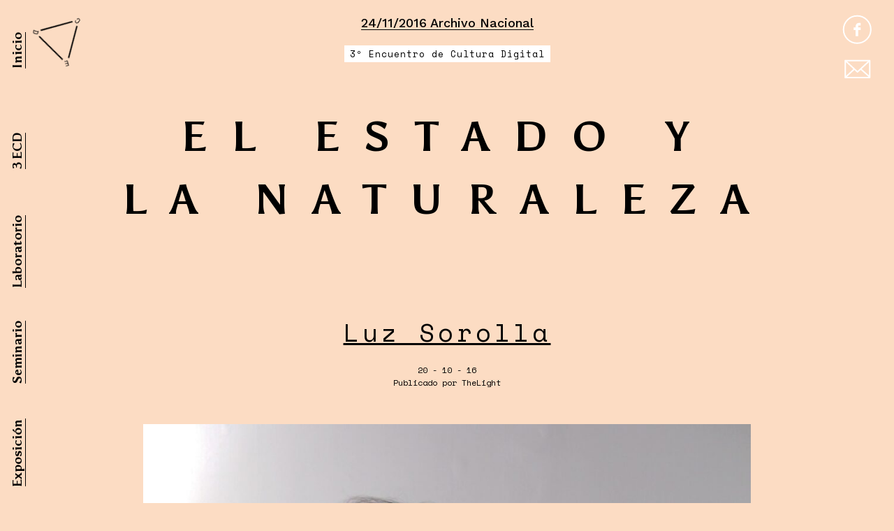

--- FILE ---
content_type: text/html; charset=UTF-8
request_url: https://3.encuentroculturadigital.cl/participantes/luz-sorolla/
body_size: 5925
content:
<!doctype html>
<html lang="es-CL" class="no-js">
	<head>
		<meta charset="UTF-8">
		<title>  Luz Sorolla : 3º Encuentro de Cultura Digital</title>

		<link href="//www.google-analytics.com" rel="dns-prefetch">
        <link href="https://3.encuentroculturadigital.cl/wp-content/themes/3ecd/img/icons/favicon.ico" rel="shortcut icon">
        <link href="https://3.encuentroculturadigital.cl/wp-content/themes/3ecd/img/icons/touch.png" rel="apple-touch-icon-precomposed">
        <link href="https://fonts.googleapis.com/css?family=Asul:400,700|Neuton:400,700|Space+Mono:400,700|Work+Sans:400,500,700" rel="stylesheet">
		<meta http-equiv="X-UA-Compatible" content="IE=edge,chrome=1">
		<meta name="viewport" content="width=device-width, initial-scale=1.0">
		<meta name="description" content="El Estado y la Naturaleza">

		<meta name='robots' content='max-image-preview:large' />
	<style>img:is([sizes="auto" i], [sizes^="auto," i]) { contain-intrinsic-size: 3000px 1500px }</style>
	<link rel='dns-prefetch' href='//ajax.googleapis.com' />
<link rel='dns-prefetch' href='//3.encuentroculturadigital.cl' />
<link rel='dns-prefetch' href='//www.googletagmanager.com' />
<script type="text/javascript">
/* <![CDATA[ */
window._wpemojiSettings = {"baseUrl":"https:\/\/s.w.org\/images\/core\/emoji\/16.0.1\/72x72\/","ext":".png","svgUrl":"https:\/\/s.w.org\/images\/core\/emoji\/16.0.1\/svg\/","svgExt":".svg","source":{"concatemoji":"https:\/\/3.encuentroculturadigital.cl\/wp-includes\/js\/wp-emoji-release.min.js?ver=6.8.3"}};
/*! This file is auto-generated */
!function(s,n){var o,i,e;function c(e){try{var t={supportTests:e,timestamp:(new Date).valueOf()};sessionStorage.setItem(o,JSON.stringify(t))}catch(e){}}function p(e,t,n){e.clearRect(0,0,e.canvas.width,e.canvas.height),e.fillText(t,0,0);var t=new Uint32Array(e.getImageData(0,0,e.canvas.width,e.canvas.height).data),a=(e.clearRect(0,0,e.canvas.width,e.canvas.height),e.fillText(n,0,0),new Uint32Array(e.getImageData(0,0,e.canvas.width,e.canvas.height).data));return t.every(function(e,t){return e===a[t]})}function u(e,t){e.clearRect(0,0,e.canvas.width,e.canvas.height),e.fillText(t,0,0);for(var n=e.getImageData(16,16,1,1),a=0;a<n.data.length;a++)if(0!==n.data[a])return!1;return!0}function f(e,t,n,a){switch(t){case"flag":return n(e,"\ud83c\udff3\ufe0f\u200d\u26a7\ufe0f","\ud83c\udff3\ufe0f\u200b\u26a7\ufe0f")?!1:!n(e,"\ud83c\udde8\ud83c\uddf6","\ud83c\udde8\u200b\ud83c\uddf6")&&!n(e,"\ud83c\udff4\udb40\udc67\udb40\udc62\udb40\udc65\udb40\udc6e\udb40\udc67\udb40\udc7f","\ud83c\udff4\u200b\udb40\udc67\u200b\udb40\udc62\u200b\udb40\udc65\u200b\udb40\udc6e\u200b\udb40\udc67\u200b\udb40\udc7f");case"emoji":return!a(e,"\ud83e\udedf")}return!1}function g(e,t,n,a){var r="undefined"!=typeof WorkerGlobalScope&&self instanceof WorkerGlobalScope?new OffscreenCanvas(300,150):s.createElement("canvas"),o=r.getContext("2d",{willReadFrequently:!0}),i=(o.textBaseline="top",o.font="600 32px Arial",{});return e.forEach(function(e){i[e]=t(o,e,n,a)}),i}function t(e){var t=s.createElement("script");t.src=e,t.defer=!0,s.head.appendChild(t)}"undefined"!=typeof Promise&&(o="wpEmojiSettingsSupports",i=["flag","emoji"],n.supports={everything:!0,everythingExceptFlag:!0},e=new Promise(function(e){s.addEventListener("DOMContentLoaded",e,{once:!0})}),new Promise(function(t){var n=function(){try{var e=JSON.parse(sessionStorage.getItem(o));if("object"==typeof e&&"number"==typeof e.timestamp&&(new Date).valueOf()<e.timestamp+604800&&"object"==typeof e.supportTests)return e.supportTests}catch(e){}return null}();if(!n){if("undefined"!=typeof Worker&&"undefined"!=typeof OffscreenCanvas&&"undefined"!=typeof URL&&URL.createObjectURL&&"undefined"!=typeof Blob)try{var e="postMessage("+g.toString()+"("+[JSON.stringify(i),f.toString(),p.toString(),u.toString()].join(",")+"));",a=new Blob([e],{type:"text/javascript"}),r=new Worker(URL.createObjectURL(a),{name:"wpTestEmojiSupports"});return void(r.onmessage=function(e){c(n=e.data),r.terminate(),t(n)})}catch(e){}c(n=g(i,f,p,u))}t(n)}).then(function(e){for(var t in e)n.supports[t]=e[t],n.supports.everything=n.supports.everything&&n.supports[t],"flag"!==t&&(n.supports.everythingExceptFlag=n.supports.everythingExceptFlag&&n.supports[t]);n.supports.everythingExceptFlag=n.supports.everythingExceptFlag&&!n.supports.flag,n.DOMReady=!1,n.readyCallback=function(){n.DOMReady=!0}}).then(function(){return e}).then(function(){var e;n.supports.everything||(n.readyCallback(),(e=n.source||{}).concatemoji?t(e.concatemoji):e.wpemoji&&e.twemoji&&(t(e.twemoji),t(e.wpemoji)))}))}((window,document),window._wpemojiSettings);
/* ]]> */
</script>
<style id='wp-emoji-styles-inline-css' type='text/css'>

	img.wp-smiley, img.emoji {
		display: inline !important;
		border: none !important;
		box-shadow: none !important;
		height: 1em !important;
		width: 1em !important;
		margin: 0 0.07em !important;
		vertical-align: -0.1em !important;
		background: none !important;
		padding: 0 !important;
	}
</style>
<link rel='stylesheet' id='wp-block-library-css' href='https://3.encuentroculturadigital.cl/wp-includes/css/dist/block-library/style.min.css?ver=6.8.3' media='all' />
<style id='classic-theme-styles-inline-css' type='text/css'>
/*! This file is auto-generated */
.wp-block-button__link{color:#fff;background-color:#32373c;border-radius:9999px;box-shadow:none;text-decoration:none;padding:calc(.667em + 2px) calc(1.333em + 2px);font-size:1.125em}.wp-block-file__button{background:#32373c;color:#fff;text-decoration:none}
</style>
<style id='global-styles-inline-css' type='text/css'>
:root{--wp--preset--aspect-ratio--square: 1;--wp--preset--aspect-ratio--4-3: 4/3;--wp--preset--aspect-ratio--3-4: 3/4;--wp--preset--aspect-ratio--3-2: 3/2;--wp--preset--aspect-ratio--2-3: 2/3;--wp--preset--aspect-ratio--16-9: 16/9;--wp--preset--aspect-ratio--9-16: 9/16;--wp--preset--color--black: #000000;--wp--preset--color--cyan-bluish-gray: #abb8c3;--wp--preset--color--white: #ffffff;--wp--preset--color--pale-pink: #f78da7;--wp--preset--color--vivid-red: #cf2e2e;--wp--preset--color--luminous-vivid-orange: #ff6900;--wp--preset--color--luminous-vivid-amber: #fcb900;--wp--preset--color--light-green-cyan: #7bdcb5;--wp--preset--color--vivid-green-cyan: #00d084;--wp--preset--color--pale-cyan-blue: #8ed1fc;--wp--preset--color--vivid-cyan-blue: #0693e3;--wp--preset--color--vivid-purple: #9b51e0;--wp--preset--gradient--vivid-cyan-blue-to-vivid-purple: linear-gradient(135deg,rgba(6,147,227,1) 0%,rgb(155,81,224) 100%);--wp--preset--gradient--light-green-cyan-to-vivid-green-cyan: linear-gradient(135deg,rgb(122,220,180) 0%,rgb(0,208,130) 100%);--wp--preset--gradient--luminous-vivid-amber-to-luminous-vivid-orange: linear-gradient(135deg,rgba(252,185,0,1) 0%,rgba(255,105,0,1) 100%);--wp--preset--gradient--luminous-vivid-orange-to-vivid-red: linear-gradient(135deg,rgba(255,105,0,1) 0%,rgb(207,46,46) 100%);--wp--preset--gradient--very-light-gray-to-cyan-bluish-gray: linear-gradient(135deg,rgb(238,238,238) 0%,rgb(169,184,195) 100%);--wp--preset--gradient--cool-to-warm-spectrum: linear-gradient(135deg,rgb(74,234,220) 0%,rgb(151,120,209) 20%,rgb(207,42,186) 40%,rgb(238,44,130) 60%,rgb(251,105,98) 80%,rgb(254,248,76) 100%);--wp--preset--gradient--blush-light-purple: linear-gradient(135deg,rgb(255,206,236) 0%,rgb(152,150,240) 100%);--wp--preset--gradient--blush-bordeaux: linear-gradient(135deg,rgb(254,205,165) 0%,rgb(254,45,45) 50%,rgb(107,0,62) 100%);--wp--preset--gradient--luminous-dusk: linear-gradient(135deg,rgb(255,203,112) 0%,rgb(199,81,192) 50%,rgb(65,88,208) 100%);--wp--preset--gradient--pale-ocean: linear-gradient(135deg,rgb(255,245,203) 0%,rgb(182,227,212) 50%,rgb(51,167,181) 100%);--wp--preset--gradient--electric-grass: linear-gradient(135deg,rgb(202,248,128) 0%,rgb(113,206,126) 100%);--wp--preset--gradient--midnight: linear-gradient(135deg,rgb(2,3,129) 0%,rgb(40,116,252) 100%);--wp--preset--font-size--small: 13px;--wp--preset--font-size--medium: 20px;--wp--preset--font-size--large: 36px;--wp--preset--font-size--x-large: 42px;--wp--preset--spacing--20: 0.44rem;--wp--preset--spacing--30: 0.67rem;--wp--preset--spacing--40: 1rem;--wp--preset--spacing--50: 1.5rem;--wp--preset--spacing--60: 2.25rem;--wp--preset--spacing--70: 3.38rem;--wp--preset--spacing--80: 5.06rem;--wp--preset--shadow--natural: 6px 6px 9px rgba(0, 0, 0, 0.2);--wp--preset--shadow--deep: 12px 12px 50px rgba(0, 0, 0, 0.4);--wp--preset--shadow--sharp: 6px 6px 0px rgba(0, 0, 0, 0.2);--wp--preset--shadow--outlined: 6px 6px 0px -3px rgba(255, 255, 255, 1), 6px 6px rgba(0, 0, 0, 1);--wp--preset--shadow--crisp: 6px 6px 0px rgba(0, 0, 0, 1);}:where(.is-layout-flex){gap: 0.5em;}:where(.is-layout-grid){gap: 0.5em;}body .is-layout-flex{display: flex;}.is-layout-flex{flex-wrap: wrap;align-items: center;}.is-layout-flex > :is(*, div){margin: 0;}body .is-layout-grid{display: grid;}.is-layout-grid > :is(*, div){margin: 0;}:where(.wp-block-columns.is-layout-flex){gap: 2em;}:where(.wp-block-columns.is-layout-grid){gap: 2em;}:where(.wp-block-post-template.is-layout-flex){gap: 1.25em;}:where(.wp-block-post-template.is-layout-grid){gap: 1.25em;}.has-black-color{color: var(--wp--preset--color--black) !important;}.has-cyan-bluish-gray-color{color: var(--wp--preset--color--cyan-bluish-gray) !important;}.has-white-color{color: var(--wp--preset--color--white) !important;}.has-pale-pink-color{color: var(--wp--preset--color--pale-pink) !important;}.has-vivid-red-color{color: var(--wp--preset--color--vivid-red) !important;}.has-luminous-vivid-orange-color{color: var(--wp--preset--color--luminous-vivid-orange) !important;}.has-luminous-vivid-amber-color{color: var(--wp--preset--color--luminous-vivid-amber) !important;}.has-light-green-cyan-color{color: var(--wp--preset--color--light-green-cyan) !important;}.has-vivid-green-cyan-color{color: var(--wp--preset--color--vivid-green-cyan) !important;}.has-pale-cyan-blue-color{color: var(--wp--preset--color--pale-cyan-blue) !important;}.has-vivid-cyan-blue-color{color: var(--wp--preset--color--vivid-cyan-blue) !important;}.has-vivid-purple-color{color: var(--wp--preset--color--vivid-purple) !important;}.has-black-background-color{background-color: var(--wp--preset--color--black) !important;}.has-cyan-bluish-gray-background-color{background-color: var(--wp--preset--color--cyan-bluish-gray) !important;}.has-white-background-color{background-color: var(--wp--preset--color--white) !important;}.has-pale-pink-background-color{background-color: var(--wp--preset--color--pale-pink) !important;}.has-vivid-red-background-color{background-color: var(--wp--preset--color--vivid-red) !important;}.has-luminous-vivid-orange-background-color{background-color: var(--wp--preset--color--luminous-vivid-orange) !important;}.has-luminous-vivid-amber-background-color{background-color: var(--wp--preset--color--luminous-vivid-amber) !important;}.has-light-green-cyan-background-color{background-color: var(--wp--preset--color--light-green-cyan) !important;}.has-vivid-green-cyan-background-color{background-color: var(--wp--preset--color--vivid-green-cyan) !important;}.has-pale-cyan-blue-background-color{background-color: var(--wp--preset--color--pale-cyan-blue) !important;}.has-vivid-cyan-blue-background-color{background-color: var(--wp--preset--color--vivid-cyan-blue) !important;}.has-vivid-purple-background-color{background-color: var(--wp--preset--color--vivid-purple) !important;}.has-black-border-color{border-color: var(--wp--preset--color--black) !important;}.has-cyan-bluish-gray-border-color{border-color: var(--wp--preset--color--cyan-bluish-gray) !important;}.has-white-border-color{border-color: var(--wp--preset--color--white) !important;}.has-pale-pink-border-color{border-color: var(--wp--preset--color--pale-pink) !important;}.has-vivid-red-border-color{border-color: var(--wp--preset--color--vivid-red) !important;}.has-luminous-vivid-orange-border-color{border-color: var(--wp--preset--color--luminous-vivid-orange) !important;}.has-luminous-vivid-amber-border-color{border-color: var(--wp--preset--color--luminous-vivid-amber) !important;}.has-light-green-cyan-border-color{border-color: var(--wp--preset--color--light-green-cyan) !important;}.has-vivid-green-cyan-border-color{border-color: var(--wp--preset--color--vivid-green-cyan) !important;}.has-pale-cyan-blue-border-color{border-color: var(--wp--preset--color--pale-cyan-blue) !important;}.has-vivid-cyan-blue-border-color{border-color: var(--wp--preset--color--vivid-cyan-blue) !important;}.has-vivid-purple-border-color{border-color: var(--wp--preset--color--vivid-purple) !important;}.has-vivid-cyan-blue-to-vivid-purple-gradient-background{background: var(--wp--preset--gradient--vivid-cyan-blue-to-vivid-purple) !important;}.has-light-green-cyan-to-vivid-green-cyan-gradient-background{background: var(--wp--preset--gradient--light-green-cyan-to-vivid-green-cyan) !important;}.has-luminous-vivid-amber-to-luminous-vivid-orange-gradient-background{background: var(--wp--preset--gradient--luminous-vivid-amber-to-luminous-vivid-orange) !important;}.has-luminous-vivid-orange-to-vivid-red-gradient-background{background: var(--wp--preset--gradient--luminous-vivid-orange-to-vivid-red) !important;}.has-very-light-gray-to-cyan-bluish-gray-gradient-background{background: var(--wp--preset--gradient--very-light-gray-to-cyan-bluish-gray) !important;}.has-cool-to-warm-spectrum-gradient-background{background: var(--wp--preset--gradient--cool-to-warm-spectrum) !important;}.has-blush-light-purple-gradient-background{background: var(--wp--preset--gradient--blush-light-purple) !important;}.has-blush-bordeaux-gradient-background{background: var(--wp--preset--gradient--blush-bordeaux) !important;}.has-luminous-dusk-gradient-background{background: var(--wp--preset--gradient--luminous-dusk) !important;}.has-pale-ocean-gradient-background{background: var(--wp--preset--gradient--pale-ocean) !important;}.has-electric-grass-gradient-background{background: var(--wp--preset--gradient--electric-grass) !important;}.has-midnight-gradient-background{background: var(--wp--preset--gradient--midnight) !important;}.has-small-font-size{font-size: var(--wp--preset--font-size--small) !important;}.has-medium-font-size{font-size: var(--wp--preset--font-size--medium) !important;}.has-large-font-size{font-size: var(--wp--preset--font-size--large) !important;}.has-x-large-font-size{font-size: var(--wp--preset--font-size--x-large) !important;}
:where(.wp-block-post-template.is-layout-flex){gap: 1.25em;}:where(.wp-block-post-template.is-layout-grid){gap: 1.25em;}
:where(.wp-block-columns.is-layout-flex){gap: 2em;}:where(.wp-block-columns.is-layout-grid){gap: 2em;}
:root :where(.wp-block-pullquote){font-size: 1.5em;line-height: 1.6;}
</style>
<link rel='stylesheet' id='normalize-css' href='https://3.encuentroculturadigital.cl/wp-content/themes/3ecd/normalize.css?ver=1.0' media='all' />
<link rel='stylesheet' id='html5blank-css' href='https://3.encuentroculturadigital.cl/wp-content/themes/3ecd/style.css?ver=1.0' media='all' />
<link rel='stylesheet' id='mueller-output-css' href='https://3.encuentroculturadigital.cl/wp-content/themes/3ecd/css/output.css?ver=6.8.3' media='all' />
<link rel='stylesheet' id='slider2-css' href='https://3.encuentroculturadigital.cl/wp-content/themes/3ecd/css/slider2.css?ver=6.8.3' media='all' />
<link rel='stylesheet' id='slider-style-css' href='https://3.encuentroculturadigital.cl/wp-content/themes/3ecd/css/slider/style.css?ver=6.8.3' media='all' />
<script type="text/javascript" src="https://ajax.googleapis.com/ajax/libs/jquery/3.1.0/jquery.min.js?ver=1.8.1" id="jquery-js"></script>
<script type="text/javascript" src="https://3.encuentroculturadigital.cl/wp-content/themes/3ecd/js/lib/conditionizr-4.3.0.min.js?ver=4.3.0" id="conditionizr-js"></script>
<script type="text/javascript" src="https://3.encuentroculturadigital.cl/wp-content/themes/3ecd/js/lib/modernizr-2.7.1.min.js?ver=2.7.1" id="modernizr-js"></script>
<script type="text/javascript" src="https://3.encuentroculturadigital.cl/wp-content/themes/3ecd/js/TweenMax.min.js?ver=1.19.0" id="tween-js"></script>
<script type="text/javascript" src="https://3.encuentroculturadigital.cl/wp-content/themes/3ecd/js/scripts.js?ver=1.0.0" id="html5blankscripts-js"></script>
<script type="text/javascript" src="https://3.encuentroculturadigital.cl/wp-content/themes/3ecd/js/slider2.js?ver=6.8.3" id="slider2-js"></script>

<!-- Fragmento de código de la etiqueta de Google (gtag.js) agregada por Site Kit -->
<!-- Fragmento de código de Google Analytics agregado por Site Kit -->
<script type="text/javascript" src="https://www.googletagmanager.com/gtag/js?id=G-3BXS626VC8" id="google_gtagjs-js" async></script>
<script type="text/javascript" id="google_gtagjs-js-after">
/* <![CDATA[ */
window.dataLayer = window.dataLayer || [];function gtag(){dataLayer.push(arguments);}
gtag("set","linker",{"domains":["3.encuentroculturadigital.cl"]});
gtag("js", new Date());
gtag("set", "developer_id.dZTNiMT", true);
gtag("config", "G-3BXS626VC8");
/* ]]> */
</script>
<link rel="https://api.w.org/" href="https://3.encuentroculturadigital.cl/wp-json/" /><link rel="alternate" title="oEmbed (JSON)" type="application/json+oembed" href="https://3.encuentroculturadigital.cl/wp-json/oembed/1.0/embed?url=https%3A%2F%2F3.encuentroculturadigital.cl%2Fparticipantes%2Fluz-sorolla%2F" />
<link rel="alternate" title="oEmbed (XML)" type="text/xml+oembed" href="https://3.encuentroculturadigital.cl/wp-json/oembed/1.0/embed?url=https%3A%2F%2F3.encuentroculturadigital.cl%2Fparticipantes%2Fluz-sorolla%2F&#038;format=xml" />
<meta name="generator" content="Site Kit by Google 1.170.0" />		<script>
        // conditionizr.com
        // configure environment tests
        conditionizr.config({
            assets: 'https://3.encuentroculturadigital.cl/wp-content/themes/3ecd',
            tests: {}
        });
        </script>

	</head>
	<body class="wp-singular participantes-template-default single single-participantes postid-352 wp-theme-3ecd luz-sorolla">

		<!-- wrapper -->
		<div class="wrapper">
			
			<div class="g-all-c">		
				<div class="blogtitle">
					<div class="date">24/11/2016 Archivo Nacional</div>
					<br/><h5 class="destacado">3º Encuentro de Cultura Digital</h5>
					<h1>El Estado y la Naturaleza</h1>
				</div>	
			</div>
			
			<!-- header -->
			<header class="header clear" role="banner">
				<div class="resp-menu">
					<a href="#">MENU</a>
				</div>
				<!-- logo -->
				<div class="logo logomini">
					<a href="https://3.encuentroculturadigital.cl">
						<!-- svg logo - toddmotto.com/mastering-svg-use-for-a-retina-web-fallbacks-with-png-script -->
						<img src="https://3.encuentroculturadigital.cl/wp-content/themes/3ecd/img/logo.svg" alt="Logo" class="logo-img">
					</a>
				</div>
				<!-- /logo -->

		
				<!-- nav -->
				<nav class="nav" role="navigation">
					<ul id="menu-principal" class=""><li id="menu-item-306" class="menu-item menu-item-type-custom menu-item-object-custom menu-item-home menu-item-306"><a href="https://3.encuentroculturadigital.cl"><span>Inicio</a></li>
<li id="menu-item-307" class="menu-item menu-item-type-post_type menu-item-object-page menu-item-307"><a href="https://3.encuentroculturadigital.cl/3ecd/"><span>3 ECD</a></li>
<li id="menu-item-335" class="menu-item menu-item-type-post_type menu-item-object-page menu-item-335"><a href="https://3.encuentroculturadigital.cl/laboratorio/"><span>Laboratorio</a></li>
<li id="menu-item-309" class="menu-item menu-item-type-post_type menu-item-object-page menu-item-309"><a href="https://3.encuentroculturadigital.cl/seminario-expandido/"><span>Seminario</a></li>
<li id="menu-item-310" class="menu-item menu-item-type-post_type menu-item-object-page menu-item-310"><a href="https://3.encuentroculturadigital.cl/exposicion/"><span>Exposición</a></li>
</ul>				</nav>
				<!-- /nav -->	
				
				<div class="redes">
					<a href="https://www.facebook.com/encuentroculturadigital/" target="_blank"><img src="https://3.encuentroculturadigital.cl/wp-content/themes/3ecd/img/fb.svg" alt="Logo" class=""></a><br/><br/>
					<a href="/cdn-cgi/l/email-protection#7c15121a133c1f1f140a521f10"><img src="https://3.encuentroculturadigital.cl/wp-content/themes/3ecd/img/mail.svg" alt="Logo" class=""></a><br/>
				</div>		

			</header>
			<!-- /header -->
		</div><div class="wrapper">
	<main role="main" class="g-all-c">
	<!-- section -->
	<section>

	
		<!-- article -->
		<article id="post-352" class="post-352 participantes type-participantes status-publish has-post-thumbnail hentry tipo_participante-equipo">

			<!-- post title -->
			<div class="g-all-3of4 center">
				<h1 class="title">
					Luz Sorolla				</h1>
				<span class="date">20 - 10 - 16</span><br/>
				<span class="author">Publicado por <a href="https://3.encuentroculturadigital.cl/author/thelight/" title="Entradas de TheLight" rel="author">TheLight</a></span>
			</div>
			<!-- /post title -->

			<!-- post thumbnail -->
							<div class="g-all-3of4 center single-thumb">
					<img src="https://3.encuentroculturadigital.cl/wp-content/uploads/sites/19/2016/10/Foto-del-dia-11-11-13-a-las-13.27-1.jpg" class="attachment-inside size-inside wp-post-image" alt="" decoding="async" fetchpriority="high" srcset="https://3.encuentroculturadigital.cl/wp-content/uploads/sites/19/2016/10/Foto-del-dia-11-11-13-a-las-13.27-1.jpg 1080w, https://3.encuentroculturadigital.cl/wp-content/uploads/sites/19/2016/10/Foto-del-dia-11-11-13-a-las-13.27-1-300x200.jpg 300w, https://3.encuentroculturadigital.cl/wp-content/uploads/sites/19/2016/10/Foto-del-dia-11-11-13-a-las-13.27-1-1024x683.jpg 1024w, https://3.encuentroculturadigital.cl/wp-content/uploads/sites/19/2016/10/Foto-del-dia-11-11-13-a-las-13.27-1-768x512.jpg 768w" sizes="(max-width: 870px) 100vw, 870px" />				</div>
						<!-- /post thumbnail -->



			<!-- post details -->
			<div class="g-all-3of4 center">
				<span class="comments"></span>
				<!-- /post details -->
	
					
					
				<p>Categorizado en: </p>
	
				<p>Esta entrada fue escrita porTheLight</p>
	
					
				<div class="comments">
	


</div>
			</div>
		</article>
		<!-- /article -->

	
	
	</section>
	<!-- /section -->
	</main>


			<!-- footer -->
			<footer class="footer g-all-c" role="contentinfo">
				
				<div class="l-3c">
					<div class="c-1"><img src="https://3.encuentroculturadigital.cl/wp-content/themes/3ecd/img/logos1.svg"/></div>
					<div class="c-2"><img src="https://3.encuentroculturadigital.cl/wp-content/themes/3ecd/img/logos2.svg"/></div>
					<div class="c-3"><img src="https://3.encuentroculturadigital.cl/wp-content/themes/3ecd/img/logos3.svg"/></div>
				</div>

			</footer>
			<!-- /footer -->
			
		</div>
		<!-- /wrapper -->

		<script data-cfasync="false" src="/cdn-cgi/scripts/5c5dd728/cloudflare-static/email-decode.min.js"></script><script type="speculationrules">
{"prefetch":[{"source":"document","where":{"and":[{"href_matches":"\/*"},{"not":{"href_matches":["\/wp-*.php","\/wp-admin\/*","\/wp-content\/uploads\/sites\/19\/*","\/wp-content\/*","\/wp-content\/plugins\/*","\/wp-content\/themes\/3ecd\/*","\/*\\?(.+)"]}},{"not":{"selector_matches":"a[rel~=\"nofollow\"]"}},{"not":{"selector_matches":".no-prefetch, .no-prefetch a"}}]},"eagerness":"conservative"}]}
</script>
<script type="text/javascript" src="https://3.encuentroculturadigital.cl/wp-includes/js/imagesloaded.min.js?ver=5.0.0" id="imagesloaded-js"></script>
<script type="text/javascript" src="https://3.encuentroculturadigital.cl/wp-includes/js/masonry.min.js?ver=4.2.2" id="masonry-js"></script>

		<!-- analytics -->
		<!-- Global site tag (gtag.js) - Google Analytics -->
        <script async src="https://www.googletagmanager.com/gtag/js?id=G-3BXS626VC8"></script>
        <script>
        window.dataLayer = window.dataLayer || [];
        function gtag(){dataLayer.push(arguments);}
        gtag('js', new Date());

        gtag('config', 'G-3BXS626VC8');
        </script>

	</body>
</html>


--- FILE ---
content_type: text/css; charset=UTF-8
request_url: https://3.encuentroculturadigital.cl/wp-content/themes/3ecd/style.css?ver=1.0
body_size: 3107
content:
/*
	Theme Name: 3ECD
	Theme URI: http://thelight.cl
	Description: 3ECD WordPress Theme
	Version: 1.0
	Author: TheLight 
	Author URI: http://thelight.cl
	Tags: Blank, HTML5, CSS3, 3ECD

	License: MIT
	License URI: http://opensource.org/licenses/mit-license.php
*/

/*------------------------------------*\
    MAIN
\*------------------------------------*/

/* global box-sizing */
*,
*:after,
*:before {
	-moz-box-sizing:border-box;
	box-sizing:border-box;
	-webkit-font-smoothing:antialiased;
	font-smoothing:antialiased;
	text-rendering:optimizeLegibility;
}
/* html element 62.5% font-size for REM use */
html {
	font-size:62.5%;
}
body {
	color:black;
	background-color: #fcdcc3;
	font-family: 'Space Mono', monospace;
	font-size: 12px;
	line-height: 18px;
}
/* clear */
.clear:before,
.clear:after {
    content:' ';
    display:table;
}

.clear:after {
    clear:both;
}
.clear {
    *zoom:1;
}
img {
	max-width:100%;
	vertical-align:bottom;
}
p a {
	text-decoration: underline;
}
a {
	color:black;
	text-decoration:none;
}
a:hover {
	color:white;
}
a:focus {
	outline:0;
}
a:hover,
a:active {
	outline:0;
}
input:focus {
	outline:0;
	border:1px solid #04A4CC;
}
.destacado {
	background: white;
    padding: 3px 8px;
    display: inline-block;
}

/*------------------------------------*\
    STRUCTURE
\*------------------------------------*/

/* wrapper */
.wrapper {
	max-width:1280px;
	width:95%;
	margin:0 auto;
	position:relative;
	height: 100%;
}
/* header */
nav.nav {
    position: fixed;
    top: 0;
    left: 0;
    height: 100%;
}
header {
	position: relative;
    z-index: 999;
}

header .redes {
    position: fixed;
    top: 20px;
    right: 30px;
    height: auto;
    text-align: center;
}

/* logo */

.logo {
    position: fixed;
    text-align: center;
    z-index: 1;
    top: 10px;
    left: 40px;
    /* margin: 30px; */
}
.logobig {
	position: static;
}
.home .logomini {
	display: none;
}
.logo {
    -webkit-animation-name: spin;
    -webkit-animation-duration: 8000ms;
    -webkit-animation-iteration-count: infinite;
    -webkit-animation-timing-function: linear;
    -moz-animation-name: spin;
    -moz-animation-duration: 8000ms;
    -moz-animation-iteration-count: infinite;
    -moz-animation-timing-function: linear;
    -ms-animation-name: spin;
    -ms-animation-duration: 8000ms;
    -ms-animation-iteration-count: infinite;
    -ms-animation-timing-function: linear;
    
    animation-name: spin;
    animation-duration: 8000ms;
    animation-iteration-count: infinite;
    animation-timing-function: linear;
}
@-ms-keyframes spin {
    from { -ms-transform: rotate(0deg); }
    to { -ms-transform: rotate(360deg); }
}
@-moz-keyframes spin {
    from { -moz-transform: rotate(0deg); }
    to { -moz-transform: rotate(360deg); }
}
@-webkit-keyframes spin {
    from { -webkit-transform: rotate(0deg); }
    to { -webkit-transform: rotate(360deg); }
}
@keyframes spin {
    from {
        transform:rotate(0deg);
    }
    to {
        transform:rotate(360deg);
    }
}
.logo-img {

}
/* nav */

.resp-menu {
	display: none;
	width: 100%;
    text-align: center;
    padding-top: 5px;
}
.resp-menu a {
	color: white;
	font-weight: 700;
}
.nav {
    font-family: 'Asul', serif;
    font-size: 18px;
    font-weight: 700;
    height: 100%;
}
.nav ul{
	overflow: hidden;
    width: 50px;
    height: 100%;
    display: table;
	list-style: none;
    margin: 0 50px 0 0;
    padding: 0;
}
.nav li {
	position: relative;
    height: 20%;
    display: table-row;
    text-align: center;
}
.nav li a {
	display: table-cell;
    line-height: 90px;
    white-space:nowrap;
    -webkit-transform: rotate(270deg);
}
.nav li a:hover {
	color: white !important;
}
.nav li a span {
	border-bottom: 1px solid black;
}
.nav li a:hover span {
	border-bottom: none;
}
/* sidebar */
.sidebar {

}
/* footer */
.footer {
	position: static !important;
}

/*------------------------------------*\
    PAGES
\*------------------------------------*/
/* index */
.opacidad {
	background: white;
	-ms-filter:"progid:DXImageTransform.Microsoft.Alpha(Opacity=30)"; 
	filter: alpha(opacity=30);
  	opacity: 0.3;
  	z-index: 2;
    width: 100% !important;
    height: 100% !important;
}
.mitad {
	width: 100%;
    height: 100%;
    display: inline-block;
    position: absolute;
    background: #facda8;
    z-index: 1;
    -ms-filter: "progid:DXImageTransform.Microsoft.Alpha(Opacity=75)";
    filter: alpha(opacity=75);
    opacity: 0.75;
}
.home .blogtitle {
    position: absolute;
}
.blogtitle {
	width: 100%;
    display: inline-block;
    z-index: 9;
    text-align: center;
    color: black;
    font-weight: 700;
    padding: 2% 10% 5% 10%;
}
.blogtitle h1 {
    font-size: 60px;
    line-height: 90px;
    letter-spacing: 35px;
    font-family: 'Asul', serif;
    text-transform: uppercase;
}
.blogtitle h5 {
	font-size: 13px;
	letter-spacing: 1px;
	font-weight: 300;
}
.blogtitle .date {
	font-family: 'Work Sans', sans-serif;
	font-size: 18px;
	font-weight: 500;
	border-bottom: 1px solid black;
	/* margin-bottom: 45px; */
	display: inline-block;
}
.bottom {
	position: absolute;
    bottom: 0;
    font-family: 'Work Sans', sans-serif;
    font-size: 10px;
    font-weight: 700;
    width: auto;
    z-index: 999;
    right: 0;
}
.slide-texto {
	background: black;
    color: white;
    float: right;
    padding: 5px 8px;
    max-width: 1000px;
}
.fixed-texto {
    background: black;
    color: white;
    float: right;
    padding: 5px 16px;	
}
.fixed-texto a {
	text-decoration: underline;
	color: white;
}
.fixed-texto a:hover {
	text-decoration: none;
	color: white;
}
#particles-js {
	position: fixed;
    z-index: -1;
    width: 100%;
    height: 100%;
}

/* noticias */
#destacado {
	margin: 120px 0 60px 0;
	height: 450px;
}
#destacado .box {
	position: relative;
}

#destacado .img, .noticia.c-4 .img  {
    z-index: 4;
    position: relative;
}
.imglayer {
	width: 100%;
    height: 100%;
    display: inline-block;
    position: relative;
	z-index: 3;
	mix-blend-mode: multiply;
}
#destacado .imglayer {
	max-height: 450px;
	overflow: hidden;
}
#destacado .imglayer img, .noticia.c-4 .imglayer img {
	-webkit-filter: grayscale(100%);
	filter: grayscale(100%);
}
.blacklayer {
	background: black;
    -ms-filter: "progid:DXImageTransform.Microsoft.Alpha(Opacity=20)";
    filter: alpha(opacity=20);
    opacity: 0.2;
    z-index: 1;
    -ms-transform: rotate(-5deg);
    -moz-transform: rotate(-5deg);
	-webkit-transform: rotate(-5deg);
	transform:rotate(-5deg);
	width: 100%;
    height: 100%;
    display: inline-block;
    position: absolute;
    top: 0;
    left: 0;
}
.peachlayer {
	background: #facda8;
    position: absolute;
	width: 100%;
    height: 100%;
    z-index: 2;
    top: 0;
}
#destacado .content  {
	background: white;
    padding: 25px 15px;
    margin-left: -50px;
    z-index: 5;
    margin-top: 50px;
    height: 100%;
    position: relative;
}
#destacado .title {
	font-family: 'Asul', serif;
    font-size: 30px;
    line-height: 40px;
    text-decoration: underline;
    margin-bottom: 20px;
}
#destacado .date {
	font-size: 20px;
	margin-bottom: 40px;
}
.noticia {
	margin-right: 0 !important;
	margin-bottom: 60px;
}
.noticia .date {
	font-size: 12px;
	margin-bottom: 20px;
    margin-top: 10px;
}
.noticia.c-1 .img {
	-webkit-filter: grayscale(100%);
	filter: grayscale(100%);
	margin: 0 0 20px 0;
}
.noticia.c-1 .title {
	font-family: 'Asul', serif;
    font-size: 20px;
    line-height: 26px;
    font-weight: 700;
    text-transform: uppercase;
}
.noticia.c-1 .title span {
	background: #facda8;
}
.noticia.c-1 .txt {
	font-family: 'Work Sans', sans-serif;
    font-size: 12px;
    line-height: 18px;
    margin-bottom: 10px;
    background: #fcdcc3;
}
.noticia.c-2 .title {
	font-family: 'Work Sans', sans-serif;
    font-size: 32px;
    line-height: 36px;
    font-weight: 700;
}
.noticia.c-2 .img, .noticia.c-3 .img {
	display: none;
}
.noticia.c-2 .box {
	padding: 25px 15px;
	background: #facda8;
}

.noticia.c-3 .title {
    font-size: 23px;
    line-height: 27px;
    font-weight: 400;
    text-decoration: underline;
    text-align: justify;
}
.noticia.c-3 .txt {
    text-align: right;
}
.noticia.c-3 .txt span {
    background: #facda8;
}
.noticia.c-4 .title, .participante .title {
	font-family: 'Asul', serif;
    font-size: 20px;
    line-height: 26px;
    font-weight: 700;
    text-decoration: underline;
}
.noticia.c-4 .title a:hover, #destacado .title a:hover {
	color: #facda8;
}
.participante {
	margin-bottom: 50px;
}
.grupo  	{
	width: 300px;
	height: 225px;
	display: table;
	margin-bottom: 30px; 
	position: relative;
}
.grupo .imglayer {
	overflow: hidden;
}
.grupo .content {
	display: table;
    position: absolute;
    z-index: 5;
    width: 100%;
    height: 100%;
}
.grupo .box	{
	display: table-cell;
    vertical-align: middle;
}
.participante p:first-of-type {
	margin-top: auto !important;
}
.participante .img {
	width: 220px;
	height: 220px;
	overflow: hidden;
	-webkit-filter: grayscale(100%);
	filter: grayscale(100%);
	margin-bottom: 40px;
	background: white;
}

.participante .date {
	text-transform: uppercase;
	margin: 15px 0 20px 0;
}

.noticia.c-4 .img {
	margin-bottom: 20px;
}
.noticia.c-4 .whitelayer {
	background: white;
    position: absolute;
	width: 100%;
    height: 200%;
    z-index: 1;
    top: 14px;
    left: 14px;
    max-height: 600px;
}
.noticia.c-4 .content, .participante .content {
	z-index: 5;
    position: relative;
}

/* singles */

.center {
	text-align: center;
}
.g-l-6 {
	min-height: 10px !important;
}
.single .single-thumb {
	margin-top: 50px;
	margin-bottom: 80px;
}
.single h1.title, .page h1.title {
	font-size: 36px;
	line-height: 43px;
	text-decoration: underline;
	font-weight: 400;
	letter-spacing: 5px;
}
.single h1.sub1, .page h1.sub1 {
	font-size: 36px;
	line-height: 43px;
	text-decoration: none;
	font-weight: 700;
	letter-spacing: 0;
	font-family: 'Work Sans', sans-serif;
	margin: 120px 0;
}
.single h1.sub2, .page h1.sub2 {
	font-size: 24px;
	line-height: 31px;
	text-decoration: none;
	font-weight: 400;
	letter-spacing: 7px;
	font-family: 'Asul', serif;
	margin: 150px 0;
	text-transform: uppercase;
}
.page h1.title {
	margin-bottom: 100px;
}
.single h2, .page h2 {
	font-size: 24px;
	line-height: 29px;
	font-weight: 400;
	font-family: 'Work Sans', sans-serif;
	margin: 75px 0;
	background: #facda8;
    display: inline;
}
.single h3, .page h3 {
	font-size: 21px;
	line-height: 27px;
	font-weight: 700;
	margin: 63px 0;
}
.single p, .page p {
	font-size: 15px;
	line-height: 24px;
	font-weight: 400;
	font-family: 'Work Sans', sans-serif;
}
.page p:first-of-type {
	margin-top: 60px;
}

/*------------------------------------*\
    IMAGES
\*------------------------------------*/



/*------------------------------------*\
	TYPOGRAPHY
\*------------------------------------*/

@font-face {
	font-family:'Font-Name';
	src:url('fonts/font-name.eot');
	src:url('fonts/font-name.eot?#iefix') format('embedded-opentype'),
		url('fonts/font-name.woff') format('woff'),
		url('fonts/font-name.ttf') format('truetype'),
		url('fonts/font-name.svg#font-name') format('svg');
    font-weight:normal;
    font-style:normal;
}

/*------------------------------------*\
    RESPONSIVE
\*------------------------------------*/

@media screen and (min-width: 0px) and (max-width: 479px) {
	.participante .img {
		width: 100%;
		height: 300px;
	}
	.grupo {
		height: 300px;
	}
	.blogtitle h1 {
		font-size: 20px;
		line-height: 40px;
		letter-spacing: 5px;
	}
	.bottom {
		display: none;
	}
	.home .blogtitle {
		padding: 0;
	}
	.blogtitle .date {
		margin-top: 50px;
	}
	.logobig img {
		width: 30% !important;
	}
	.logo {
		top: 30px;
	    left: 5px;
	}
	.slider-container {
		height: 600px !important;
	}
	.slider-container .slide-content .txt-wrapper {
		display: none !important;
	}
	header {
		position: fixed !important;
		width: 100% !important;
		background: black !important;
		height: 30px !important;
		left: 0 !important;
		top: 0 !important;
	}
	.redes {
		display: none;
	}
	.nav {
	    position: relative !important;
	    height: auto !important;	
	    background: black;
	    display: none;
	}
	.nav ul {
	    width: 100% !important;
	    height: auto !important;
	    display: inline-block !important;
	    margin: 0 !important;
	}
	.nav ul li {
		position: relative !important;
	    height: auto !important;
	    display: inline-block !important;
	    width: 98% !important;
	    margin-left: 2%;
	}
	.nav li a {
		-webkit-transform: rotate(0deg) !important;
		line-height: 30px;
		color: white;
	}
	.noticia.c-4 .whitelayer {
		max-height: 400px;
	}
	.resp-menu {
		display: inline-block;
	}
	#destacado {
		height: 750px !important;
	}
	#destacado .img {
		width: 100%;
	}
	#destacado .content {
		width: 100%;
		margin-left: 0;
		margin-top: 20px;
	}
	.nav-wrapper .nav-arrows {
		top: 80% !important;
	}
}
@media screen and (min-width: 480px) and (max-width: 767px) {
	.participante .img {
		width: 205px;
		height: 205px;
	}
	.grupo {
		height: 300px;
	}
	.blogtitle h1 {
		font-size: 30px;
		line-height: 50px;
		letter-spacing: 10px;
	}
	.noticias p img {
		height: auto !important;
	}
	.single h1.title, .page h1.title {
		font-size: 24px;
		line-height: 36px;
		letter-spacing: 3px;
	}
	.single h2, .page h2 {
		font-size: 18px;
		line-height: 24px;
	}
	.slider-container {
		height: 500px !important;
	}
	.slider-container .slide-content .txt-wrapper {
		    padding: 50px 20px !important;
	}
	.logobig img {
		width: 30% !important;
	}
	#destacado {
		height: 750px !important;
	}
	#destacado .img {
		width: 100%;
	}
	#destacado .content {
		width: 100%;
		margin-left: 0;
		margin-top: 20px;
	}
	.resp-menu {
		display: inline-block
	}
	header {
		position: fixed !important;
		width: 100% !important;
		background: black !important;
		height: 30px !important;
		left: 0 !important;
		top: 0 !important;
	}
	.redes {
		display: none;
	}
	.nav {
	    position: relative !important;
	    height: auto !important;	
	    background: black;
	    display: none;
	}
	.nav ul {
	    width: 100% !important;
	    height: auto !important;
	    display: inline-block !important;
	    margin: 0 !important;
	}
	.nav ul li {
		position: relative !important;
	    height: auto !important;
	    display: inline-block !important;
	    width: 98% !important;
	    margin-left: 2%;
	}
	.nav li a {
		-webkit-transform: rotate(0deg) !important;
		line-height: 30px;
		color: white;
	}
}
@media screen and (min-width: 768px) and (max-width: 980px) {
	.participante .img {
		width: 340px;
		height: 340px;
	}
	.grupo {
		height: 160px;
	}
	.grupo h2 {
		font-size: 18px;
	    line-height: 24px;
	}
	.blogtitle h1 {
		font-size: 40px;
	    line-height: 70px;
	    letter-spacing: 20px;
	}
	.slider-container {
		height: 500px !important;
	}
	.slider-container .slide-content .txt-wrapper {
		    padding: 80px 50px !important;
	}
	.logobig img {
		width: 20% !important;
	}
	.nav {
		font-size: 15px !important;
	}
	.nav li a {
		line-height: 50px !important;
	}
	.resp-menu {
		display: none;
	}
	
}
@media screen and (min-width: 1250px) and (max-width: 6000px) {
	.participante .img {
		width: 275px;
		height: 275px;
	}
	.grupo {
		height: 280px;
	}
	.resp-menu {
		display: none;
	}
}
@media only screen and (-webkit-min-device-pixel-ratio:1.5),
	   only screen and (min-resolution:144dpi) {

}

/*------------------------------------*\
    MISC
\*------------------------------------*/

::selection {
	background:#facda8;
	color:black;
	text-shadow:none;
}
::-webkit-selection {
	background:#facda8;
	color:black;
	text-shadow:none;
}
::-moz-selection {
	background:#facda8;
	color:black;
	text-shadow:none;
}

/*------------------------------------*\
    WORDPRESS CORE
\*------------------------------------*/

.alignnone {
	margin:5px 20px 20px 0;
}
.aligncenter,
div.aligncenter {
	display:block;
	margin:5px auto 5px auto;
}
.alignright {
	float:right;
	margin:5px 0 20px 20px;
}
.alignleft {
	float:left;
	margin:5px 20px 20px 0;
}
a img.alignright {
	float:right;
	margin:5px 0 20px 20px;
}
a img.alignnone {
	margin:5px 20px 20px 0;
}
a img.alignleft {
	float:left;
	margin:5px 20px 20px 0;
}
a img.aligncenter {
	display:block;
	margin-left:auto;
	margin-right:auto;
}
.wp-caption {
	background:#FFF;
	border:1px solid #F0F0F0;
	max-width:96%;
	padding:5px 3px 10px;
	text-align:center;
}
.wp-caption.alignnone {
	margin:5px 20px 20px 0;
}
.wp-caption.alignleft {
	margin:5px 20px 20px 0;
}
.wp-caption.alignright {
	margin:5px 0 20px 20px;
}
.wp-caption img {
	border:0 none;
	height:auto;
	margin:0;
	max-width:98.5%;
	padding:0;
	width:auto;
}
.wp-caption .wp-caption-text,
.gallery-caption {
	font-size:11px;
	line-height:17px;
	margin:0;
	padding:0 4px 5px;
}
.sticky {

}
.bypostauthor {

}

/*------------------------------------*\
    PRINT
\*------------------------------------*/

@media print {
	* {
		background:transparent !important;
		color:#000 !important;
		box-shadow:none !important;
		text-shadow:none !important;
	}
	a,
	a:visited {
		text-decoration:underline;
	}
	a[href]:after {
		content:" (" attr(href) ")";
	}
	abbr[title]:after {
		content:" (" attr(title) ")";
	}
	.ir a:after,
	a[href^="javascript:"]:after,
	a[href^="#"]:after {
		content:"";
	}
	pre,blockquote {
		border:1px solid #999;
		page-break-inside:avoid;
	}
	thead {
		display:table-header-group;
	}
	tr,img {
		page-break-inside:avoid;
	}
	img {
		max-width:100% !important;
	}
	@page {
		margin:0.5cm;
	}
	p,
	h2,
	h3 {
		orphans:3;
		widows:3;
	}
	h2,
	h3 {
		page-break-after:avoid;
	}
}


--- FILE ---
content_type: text/css; charset=UTF-8
request_url: https://3.encuentroculturadigital.cl/wp-content/themes/3ecd/css/slider2.css?ver=6.8.3
body_size: 963
content:
.hide {
  display: none;
}

*, *::after, *::before {
  box-sizing: border-box;
}

body, html {
  -webkit-font-smoothing: antialiased;
  -moz-osx-font-smoothing: grayscale;
}
@media (min-width: 860px) {
  body, html {
    /*
font-size: 8px;
    padding: 3rem 5rem;
*/
  }
}
@media (min-width: 1200px) {
  body, html {
    /*
font-size: 10px;
    padding: 2rem 3rem;
*/
  }
}

#icons {
  display: none;
}

.header-wrapper {
  position: absolute;
  top: 0;
  left: 0;
  width: 100%;
  padding: 2rem 4rem;
  z-index: 20;
}
.header-wrapper .header {
  position: relative;
  display: block;
  width: 100%;
  height: 6rem;
}
.header-wrapper .menu-hamburger {
  position: relative;
  width: 1.3rem;
  display: inline-block;
  vertical-align: middle;
  background: black;
  height: 0.2rem;
  cursor: pointer;
}
.header-wrapper .menu-hamburger::before {
  content: "";
  width: 1.3rem;
  height: 0.2rem;
  background: black;
  position: absolute;
  top: -0.4rem;
}
.header-wrapper .menu-hamburger::after {
  content: "";
  width: 1.3rem;
  height: 0.2rem;
  background: black;
  position: absolute;
  top: 0.4rem;
}
.header-wrapper .menu-txt {
  position: relative;
  display: inline-block;
  vertical-align: middle;
  margin-left: 0.5rem;
  text-transform: uppercase;
  cursor: pointer;
}
.header-wrapper .logo-wrapper {
  position: absolute;
  top: 0;
  left: 50%;
  -webkit-transform: translate(-50%, -50%);
          transform: translate(-50%, -50%);
}
.header-wrapper .logo {
  display: block;
  font-size: 2rem;
  font-weight: bold;
  margin-top: 3rem;
  line-height: 1;
  font-weight: 600;
}
.header-wrapper .logo span {
  display: block;
}

.number-wrapper {
  position: absolute;
  height: 100%;
  width: 12rem;
  z-index: 10;
}
.number-wrapper .number-count {
  position: relative;
  display: inline-block;
  top: 50%;
  -webkit-transform: translateY(-50%);
          transform: translateY(-50%);
}
.number-wrapper .number {
  position: relative;
  font-size: 12rem;
  color: #efefef;
  margin-left: -5rem;
  font-weight: 700;
}

.nav-wrapper {
  position: absolute;
  height: 100%;
  width: 12rem;
  padding: 0 4rem;
  top: 0;
  right: 0;
  text-align: center;
  z-index: 10;
}
.nav-wrapper .nav-arrows {
  position: relative;
  display: inline-block;
  top: 50%;
  -webkit-transform: translateY(-50%);
          transform: translateY(-50%);
}
.nav-wrapper .nav-up {
  opacity: 0;
}
.nav-wrapper .nav-up, .nav-wrapper .nav-down {
  width: 3rem;
  height: 4rem;
  cursor: pointer;
}
.nav-wrapper .nav-up svg, .nav-wrapper .nav-down svg {
  fill: white;
  width: 100%;
  max-height: 100%;
}
.nav-wrapper .nav-up svg:hover, .nav-wrapper .nav-down svg:hover {
  fill: black;
}
.nav-wrapper .nav-up {
  -webkit-transform: rotate(180deg);
          transform: rotate(180deg);
}
.nav-wrapper .nav-line {
  width: 100%;
  height: 0.2rem;
  background: white;
  margin: 1rem 0;
  background: white;
}

.slider-content {
  position: relative;
  min-width: 320px;
  background: #facda8;
  margin: 0 auto;
  overflow: hidden;
}
.slider-content .slide {
  position: absolute;
  width: 100%;
  height: 100%;
}
.slider-content .slide:after {
  content: "";
  display: table;
  clear: both;
}
.slider-content .slide:first-child .txt-wrapper span.copy {
  opacity: 1;
}
.slider-content .slide:nth-child(odd) .img {
  -webkit-transform: translateY(-100%);
          transform: translateY(-100%);
}
.slider-content .slide:nth-child(odd) .txt {
  -webkit-transform: translateY(100%);
          transform: translateY(100%);
}
.slider-content .slide:nth-child(even) .img {
  -webkit-transform: translateY(100%);
          transform: translateY(100%);
}
.slider-content .slide:nth-child(even) .txt {
  margin-left: 50%;
  -webkit-transform: translateY(-100%);
          transform: translateY(-100%);
}
.slider-content .slide.active {
  position: absolute;
  z-index: 5;
}
.slider-content .slide.active .img, .slider-content .slide.active .txt {
  -webkit-transform: translateY(0);
          transform: translateY(0);
}

.slider-container {
  position: relative;
  height: 700px;
  overflow: hidden;
}
.slider-container:after {
  content: "";
  display: table;
  clear: both;
}
.slider-container .slide-content {
  position: absolute;
  display: block;
  width: 50%;
  height: 100%;
  -webkit-transition: -webkit-transform 0.3s ease;
  transition: -webkit-transform 0.3s ease;
  transition: transform 0.3s ease;
  transition: transform 0.3s ease, -webkit-transform 0.3s ease;
  -webkit-transition-delay: 0.15s;
          transition-delay: 0.15s;
}
.slider-container .slide-content.txt {
  display: table;
  /*
padding: 8rem 14rem;
  background: #facda8;
  opacity: .7;
*/
  z-index: 9;
}
.slider-container .slide-content .txt-wrapper {
  position: relative;
  display: table-cell;
  vertical-align: bottom;
  padding: 8rem 14rem;
  z-index: 2;
}
.slider-container .slide-content .txt-wrapper span.copy {
  position: relative;
  text-transform: uppercase;
  width: 2rem;
  display: block;
  font-size: 1rem;
  line-height: 1;
  margin-bottom: 4rem;
  font-weight: 500;
  opacity: 0;
}
.slider-container .slide-content .txt-wrapper h2 {
  margin: 0;
  font-size: 20;
  margin-bottom: 4rem;
  line-height: 1;
  font-weight: 600;
  color: white;
}
.slider-container .slide-content .txt-wrapper h2 span {
  display: block;
}
.slider-container .slide-content .txt-wrapper h3 {
  margin: 0;
  font-size: 2rem;
  margin-bottom: 2rem;
  line-height: 1;
  font-weight: 400;
}
.slider-container .slide-content .txt-wrapper h3 span {
  color: black;
}
.slider-container .slide-content .txt-wrapper a {
  text-decoration: none;
  color: black;
}
.slider-container .slide-content .txt-wrapper button {
  position: relative;
  padding: 1rem 3.5rem;
  color: white;
  text-align: center;
  display: block;
  border-radius: 3rem;
  background: #d02e2e;
  text-transform: uppercase;
  border: none;
  font-size: 1rem;
  margin-top: 3rem;
  font-weight: bold;
  outline: none;
  box-shadow: 0 0 1rem 0 rgba(0, 0, 0, 0.3);
}
.slider-container .slide-content .txt-wrapper .phone {
  display: block;
  color: black;
  font-size: 1.9rem;
}
.slider-container .slide-content .txt-wrapper .subtitle {
  display: block;
  text-transform: uppercase;
  color: black;
  font-weight: bold;
  letter-spacing: 0.3rem;
  font-size: 1.2rem;
  margin-bottom: 1rem;
}
.slider-container .slide-content .txt-wrapper p.excerpt {
  margin: 0;
  color: black;
  font-size: 1.2rem;
  line-height: 1.5;
}
.slider-container .slide-content .txt-wrapper span.view-all {
  color: #AEACAB;
}
.slider-container .slide-content .txt-wrapper ul {
  margin: 0;
  padding: 0;
  list-style: none;
  margin-bottom: 1.5rem;
}
.slider-container .slide-content .txt-wrapper ul li {
  position: relative;
  margin: 1.5rem 0;
  padding: 0;
}
.slider-container .slide-content .txt-wrapper ul li:after {
  content: "";
  display: table;
  clear: both;
}
.slider-container .slide-content .txt-wrapper .date-wrapper {
  width: 20%;
  float: left;
  color: #AEACAB;
  text-align: left;
}
.slider-container .slide-content .txt-wrapper .date-wrapper .date {
  font-size: 1.7rem;
}
.slider-container .slide-content .txt-wrapper .date-wrapper .month {
  font-size: 1rem;
}
.slider-container .slide-content .txt-wrapper .post-wrapper {
  width: 80%;
  float: left;
}
.slider-container .slide-content .txt-wrapper .post-wrapper .post-title {
  display: block;
  font-size: 1.4rem;
  line-height: 1.3;
}
.slider-container .slide-content .txt-wrapper .post-wrapper .post-title a {
  display: block;
  color: black;
  cursor: pointer;
}
.slider-container .slide-content .txt-wrapper .post-wrapper .post-title a:hover {
  text-decoration: underline;
}
.slider-container .slide-content .txt-wrapper .post-wrapper .post-info {
  display: block;
  color: #AEACAB;
  font-size: 1rem;
}
.slider-container .slide-content .txt-wrapper .post-wrapper .post-info:after {
  content: "";
  display: table;
  clear: both;
}
.slider-container .slide-content .txt-wrapper .post-wrapper .post-info ul {
  margin: 0;
}
.slider-container .slide-content .txt-wrapper .post-wrapper .post-info li {
  float: left;
  margin: 0 0.5rem;
}
.slider-container .slide-content .txt-wrapper .post-wrapper .post-info li:first-child {
  margin-left: 0;
}
.slider-container .slide-content.img {
  width: 100%;
  z-index: 1;
}
.slider-container .slide-content img {
  width: 100%;
  height: 100%;
  -o-object-fit: cover;
     object-fit: cover;
}

.footer {
  position: absolute;
  display: block;
  width: 100%;
  height: 6rem;
  bottom: 0;
  left: 0;
  padding: 2rem 4rem;
  z-index: 10;
}
.footer:after {
  content: "";
  display: table;
  clear: both;
}

.social-wrapper, .language-wrapper {
  position: relative;
}
.social-wrapper ul, .language-wrapper ul {
  position: relative;
  list-style: none;
  margin: 0;
  padding: 0;
}
.social-wrapper li, .language-wrapper li {
  position: relative;
  display: inline-block;
  vertical-align: middle;
  margin: 0 0.5rem;
}
.social-wrapper a, .language-wrapper a {
  text-decoration: none;
  color: black;
}

.social-wrapper {
  float: left;
}

.language-wrapper {
  float: right;
}


--- FILE ---
content_type: image/svg+xml
request_url: https://3.encuentroculturadigital.cl/wp-content/themes/3ecd/img/fb.svg
body_size: -55
content:
<?xml version="1.0" encoding="utf-8"?>
<!-- Generator: Adobe Illustrator 16.0.0, SVG Export Plug-In . SVG Version: 6.00 Build 0)  -->
<!DOCTYPE svg PUBLIC "-//W3C//DTD SVG 1.1//EN" "http://www.w3.org/Graphics/SVG/1.1/DTD/svg11.dtd">
<svg version="1.1" id="Capa_1" xmlns="http://www.w3.org/2000/svg" xmlns:xlink="http://www.w3.org/1999/xlink" x="0px" y="0px"
	 width="45.431px" height="45.49px" viewBox="0 0 45.431 45.49" enable-background="new 0 0 45.431 45.49" xml:space="preserve">
<g>
	<path fill="none" stroke="#FFFFFF" stroke-width="2" stroke-miterlimit="10" d="M2.784,22.774c0-11.018,8.912-19.988,19.932-19.988
		c11.014,0,19.932,8.97,19.932,19.988c0,11.016-8.918,19.93-19.932,19.93C11.696,42.704,2.784,33.79,2.784,22.774z"/>
	<path fill="#FFFFFF" d="M17.546,23.454h2.955v8.973h3.688v-8.973h3.697v-3.689h-3.697V17.89c0-0.625,0.4-1.136,0.742-1.136h2.955
		V13.12h-2.955c-2.441,0-4.43,2.157-4.43,4.828v1.816h-2.955V23.454z"/>
</g>
</svg>


--- FILE ---
content_type: image/svg+xml
request_url: https://3.encuentroculturadigital.cl/wp-content/themes/3ecd/img/logos1.svg
body_size: 41174
content:
<?xml version="1.0" encoding="utf-8"?>
<!-- Generator: Adobe Illustrator 16.0.0, SVG Export Plug-In . SVG Version: 6.00 Build 0)  -->
<!DOCTYPE svg PUBLIC "-//W3C//DTD SVG 1.1//EN" "http://www.w3.org/Graphics/SVG/1.1/DTD/svg11.dtd">
<svg version="1.1" id="Capa_1" xmlns="http://www.w3.org/2000/svg" xmlns:xlink="http://www.w3.org/1999/xlink" x="0px" y="0px"
	 width="451px" height="270px" viewBox="0 0 451 270" enable-background="new 0 0 451 270" xml:space="preserve">
<g>
	<g>
		<path fill="#2E2014" d="M275.172,48.938l0.096-0.698h6.881l-0.197,2.342l-0.818-0.12l-0.394-1.384h-2.583v2.717h1.491l0.279-0.818
			l0.914-0.172l-0.216,2.691l-0.883,0.146l-0.209-1.073h-1.377v2.608h2.723l0.774-1.434l0.787,0.095l-0.19,2.298h-7.008l0.063-0.673
			l1.048-0.399v-5.771L275.172,48.938z"/>
		<path fill="#2E2014" d="M282.733,48.977l0.082-0.736h2.508l3.726,5.345v-4.259l-1.181-0.369l0.114-0.717h3.339l-0.127,0.717
			l-1.061,0.337v6.792l-1.383,0.241l-3.732-5.205v3.986l1.148,0.305l-0.076,0.724h-3.352l0.063-0.673l1.066-0.399v-5.656
			L282.733,48.977z"/>
		<path fill="#2E2014" d="M294.533,56.137l0.089-0.673l0.978-0.501l2.628-6.576l1.574-0.305l2.476,6.906l0.907,0.438l-0.069,0.717
			h-3.936l0.089-0.672l1.072-0.502l-0.469-1.32h-2.571l-0.47,1.333l1.188,0.432l-0.083,0.724H294.533z M297.644,52.658h1.91
			l-0.926-2.768L297.644,52.658z"/>
		<path fill="#2E2014" d="M303.355,56.137l0.083-0.673l1.028-0.399v-5.644l-1.143-0.476l0.102-0.705h4.107l-0.096,0.705
			l-1.168,0.463v5.789l2.26,0.07l0.965-1.657l0.8,0.114l-0.267,2.412H303.355z"/>
		<path fill="#2E2014" d="M310.624,48.957l0.096-0.717h4.037l-0.082,0.749l-1.105,0.33v5.751l1.149,0.305l-0.076,0.762h-3.986
			l0.051-0.686l1.092-0.4v-5.725L310.624,48.957z"/>
		<path fill="#2E2014" d="M314.832,56.137l0.089-0.673l0.978-0.501l2.628-6.576l1.574-0.305l2.476,6.906l0.907,0.438l-0.069,0.717
			h-3.936l0.089-0.672l1.072-0.502l-0.469-1.32H317.6l-0.47,1.333l1.188,0.432l-0.083,0.724H314.832z M317.942,52.658h1.91
			l-0.926-2.768L317.942,52.658z"/>
		<path fill="#2E2014" d="M323.644,48.977l0.082-0.736h2.508l3.726,5.345v-4.259l-1.181-0.369l0.114-0.717h3.339l-0.127,0.717
			l-1.061,0.337v6.792l-1.383,0.241l-3.732-5.205v3.986l1.148,0.305l-0.076,0.724h-3.352l0.063-0.673l1.066-0.399v-5.656
			L323.644,48.977z"/>
		<path fill="#2E2014" d="M332.485,55.058l4.367-5.96h-2.787l-0.443,1.593l-0.921-0.152l0.063-2.298h6.221l-0.025,0.736
			l-4.596,6.189l2.945,0.095l0.978-1.688l0.774,0.127l-0.375,2.438h-6.138L332.485,55.058z"/>
		<path fill="#2E2014" d="M339.1,56.137l0.089-0.673l0.978-0.501l2.628-6.576l1.574-0.305l2.476,6.906l0.907,0.438l-0.069,0.717
			h-3.936l0.089-0.672l1.072-0.502l-0.469-1.32h-2.571l-0.47,1.333l1.188,0.432l-0.083,0.724H339.1z M342.21,52.658h1.91
			l-0.926-2.768L342.21,52.658z"/>
		<path fill="#2E2014" d="M351.154,52.417c0-0.842,0.212-1.621,0.635-2.336c0.499-0.834,1.219-1.411,2.158-1.733
			c0.529-0.182,1.068-0.272,1.618-0.272c0.551,0,1.061,0.056,1.53,0.168s0.834,0.268,1.092,0.467l-0.19,2.399l-0.825-0.114
			l-0.33-1.435c-0.148-0.187-0.358-0.334-0.632-0.444c-0.272-0.11-0.565-0.165-0.879-0.165c-0.689,0-1.236,0.249-1.641,0.746
			s-0.606,1.235-0.606,2.215s0.259,1.762,0.777,2.346s1.185,0.876,1.997,0.876s1.571-0.261,2.278-0.78l0.305,0.666
			c-0.283,0.334-0.714,0.632-1.292,0.892c-0.577,0.261-1.205,0.391-1.882,0.391c-1.244,0-2.241-0.343-2.989-1.028
			C351.528,54.588,351.154,53.636,351.154,52.417z"/>
		<path fill="#2E2014" d="M358.879,52.179c0-1.225,0.381-2.215,1.143-2.971c0.762-0.755,1.79-1.133,3.085-1.133
			s2.293,0.364,2.993,1.092s1.05,1.725,1.05,2.989c0,1.266-0.398,2.274-1.196,3.025s-1.865,1.127-3.202,1.127
			c-1.273,0-2.243-0.39-2.907-1.168C359.2,54.391,358.879,53.404,358.879,52.179z M360.885,51.713c0,0.342,0.016,0.64,0.048,0.892
			c0.031,0.252,0.08,0.512,0.146,0.78s0.157,0.52,0.273,0.752c0.116,0.233,0.253,0.442,0.409,0.629
			c0.339,0.402,0.776,0.604,1.314,0.604c1.35,0,2.024-0.957,2.024-2.869c0-0.471-0.048-0.911-0.143-1.324
			c-0.096-0.412-0.202-0.737-0.321-0.975c-0.118-0.236-0.256-0.45-0.412-0.641c-0.334-0.419-0.778-0.629-1.333-0.629
			c-0.753,0-1.282,0.282-1.587,0.845C361.024,50.293,360.885,50.938,360.885,51.713z"/>
		<path fill="#2E2014" d="M367.633,48.977l0.082-0.736h2.508l3.726,5.345v-4.259l-1.181-0.369l0.114-0.717h3.339l-0.127,0.717
			l-1.061,0.337v6.792l-1.383,0.241l-3.732-5.205v3.986l1.148,0.305l-0.076,0.724h-3.352l0.063-0.673l1.066-0.399v-5.656
			L367.633,48.977z"/>
		<path fill="#2E2014" d="M275.014,58.753v-0.649h101.309v0.649H275.014z"/>
	</g>
	<g>
		<g>
			<path fill-rule="evenodd" clip-rule="evenodd" fill="#171A19" d="M338.805,162.485c0,0,4.123,0,4.49,0
				c0.37,0,0.584,0.126,0.584,0.449c0,1.92-0.005,11.145,0,11.48c0.003,0.373,0.25,0.818,0.811,0.895
				c0.544,0.073,1.314,0.088,1.278,0.345c-0.016,0.271-0.059,1.12-0.097,1.264h-6.799l0.013-1.329c0,0,0.005-0.253,0.298-0.231
				c0.179-0.012,1.576,0.007,1.589-0.671c0.084-4.089,0.016-4.23,0-10.253c0-0.075-0.043-0.184-0.201-0.213
				c-0.136-0.025-0.35-0.069-0.694-0.132c-0.729-0.127-1.265-0.225-1.265-0.225L338.805,162.485z"/>
			<path fill-rule="evenodd" clip-rule="evenodd" fill="#171A19" d="M343.928,158.28c0,0.998-0.813,1.812-1.811,1.812
				c-1.005,0-1.816-0.813-1.816-1.812c0-1.008,0.812-1.817,1.816-1.817C343.114,156.463,343.928,157.272,343.928,158.28z"/>
			<g>
				<path fill="#171A19" d="M369.052,177.345c2.933,0,4.618-1.733,4.73-1.83c0.12-0.103,0.237-0.234,0.304-0.12
					c0.071,0.12,0.551,1.464,0.551,1.464h3.836l0.181-1.299l-1.981-0.309c0,0,0-5.227,0-8.026c0-2.802-1.239-5.022-5.784-5.068
					c-3.659-0.134-4.865,1.462-4.853,1.63c0.013,0.163,0.207,3.336,0.207,3.336s1.805,0.045,2.233,0.066
					c0-0.133,0.109-2.684,0.109-2.684s1.22-0.332,2.119-0.342c2.428-0.025,3.358,1.199,3.358,2.077c0,0.882-0.027,2.397-0.027,2.397
					s-4.558,0.408-6.783,0.784c-0.926,0.187-2.421,0.872-2.421,3.364C364.831,175.372,366.117,177.345,369.052,177.345z
					 M369.037,170.958c0.895-0.113,3.514-0.412,4.985-0.594l0.03,3.241c0,0-1.606,1.585-3.92,1.646
					c-2.124,0.057-2.67-1.113-2.67-2.508C367.463,171.694,367.858,171.11,369.037,170.958z"/>
				<path fill="#171A19" d="M329.67,177.176c4.363,0,5.414-1.738,5.414-1.738v-18.772h2.392v-1.006c0,0-3.634-0.911-3.904-0.94
					c-1.095-0.116-1.436,0.226-1.436,1.368c0,0.733,0,7.502,0,7.502s-1.388-1.51-4.089-1.51c-5.946,0-5.595,6.877-5.595,6.877
					C322.452,174.89,325.306,177.176,329.67,177.176z M328.858,164.445c2.724,0.005,3.277,1.278,3.277,1.278s0.048,7.724,0,8.666
					c-1.063,0.747-2.66,0.685-2.66,0.685c-2.851,0-4.246-1.663-4.246-5.501C325.229,166.685,326.033,164.445,328.858,164.445z"/>
				<path fill="#171A19" d="M349.477,175.438c0,0,1.051,1.738,5.419,1.738c4.361,0,7.223-2.286,7.223-8.22
					c0,0,0.342-6.877-5.601-6.877c-2.705,0-4.09,1.51-4.09,1.51s0-6.769,0-7.502c0-1.143-0.342-1.484-1.434-1.368
					c-0.275,0.029-3.904,0.94-3.904,0.94v1.006h2.387V175.438z M352.428,165.724c0,0,0.556-1.273,3.276-1.278
					c2.825,0,3.626,2.239,3.626,5.128c0,3.838-1.392,5.501-4.24,5.501c0,0-1.602,0.062-2.662-0.685
					C352.379,173.447,352.428,165.724,352.428,165.724z"/>
				<path fill="#171A19" d="M406.414,175.581l-1.979-0.305c0,0,0-4.616,0-7.418c0-2.91-0.581-5.577-5.516-5.577
					c-2.951,0-3.812,1.616-4.483,2.821c-1.062-2.953-3.925-2.821-5.292-2.821c-1.902,0-2.933,0.93-3.71,1.903
					c0-0.765-0.003-1.257-0.003-1.268c0-0.665-0.546-0.636-0.826-0.636c-0.283,0-4.108,0.737-4.108,0.737v1.397h2.048
					c0,0.007,0.005,0.015,0.005,0.018c0.008,6.022,0.085,6.164,0,10.253c-0.018,0.678-1.55,0.659-1.733,0.671
					c-0.299-0.021-0.299,0.231-0.299,0.231l-0.016,1.329h6.947c0.035-0.144,0.081-0.993,0.094-1.264
					c0.041-0.257-0.731-0.271-1.279-0.345c-0.562-0.076-0.804-0.521-0.809-0.895c-0.008-0.182-0.014-4.472-0.019-7.799
					c0-0.848,1.258-2.428,3.412-2.428c2.423,0,3.331,1.502,3.331,3.893c0,0.346,0,0.508,0,0.578l0.084,8.229h4.358l0.179-1.307
					l-1.979-0.305c0,0,0-4.616,0-7.418c0-0.031-0.005-0.067-0.005-0.104c-0.013-1.241,0.885-3.565,3.652-3.565
					c2.417,0,3.328,1.502,3.328,3.893c0,0.346,0,0.508,0,0.578l0.076,8.229h4.36L406.414,175.581z"/>
				<path fill="#171A19" d="M324.242,183.751h-1.521v4.533h1.521c0.478,0,0.857-0.137,1.133-0.414
					c0.459-0.457,0.438-1.303,0.438-1.913c0-0.612,0.021-1.333-0.438-1.79C325.1,183.892,324.72,183.751,324.242,183.751z
					 M325.133,187.633c-0.26,0.271-0.612,0.349-0.975,0.349h-1.094v-3.923h1.094c0.362,0,0.715,0.075,0.975,0.349
					c0.359,0.377,0.339,1.04,0.339,1.55C325.472,186.462,325.492,187.255,325.133,187.633z"/>
				<rect x="327.062" y="183.751" fill="#171A19" width="0.345" height="4.533"/>
				<path fill="#171A19" d="M331.916,188.284l-1.094-2.095c0.638-0.104,1.043-0.541,1.043-1.222c0-0.789-0.562-1.217-1.298-1.217
					h-1.727v4.533h0.344v-2.088h1.25l1.079,2.088H331.916z M329.185,185.892v-1.833h1.337c0.586,0,0.999,0.286,0.999,0.914
					c0,0.634-0.413,0.919-0.999,0.919H329.185z"/>
				<polygon fill="#171A19" points="335.803,184.059 335.803,183.751 333.051,183.751 333.051,188.284 335.803,188.284 
					335.803,187.981 333.397,187.981 333.397,186.152 335.448,186.152 335.448,185.849 333.397,185.849 333.397,184.059 				"/>
				<path fill="#171A19" d="M338.266,184.019c0.609,0,1.057,0.389,1.188,1.018h0.354c-0.155-0.814-0.729-1.32-1.543-1.32
					c-0.434,0-0.836,0.163-1.135,0.463c-0.413,0.413-0.42,0.814-0.42,1.84c0,1.019,0.007,1.428,0.42,1.842
					c0.299,0.297,0.701,0.463,1.135,0.463c0.801,0,1.388-0.51,1.543-1.326h-0.339c-0.136,0.636-0.595,1.02-1.204,1.02
					c-0.326,0-0.632-0.121-0.861-0.348c-0.324-0.324-0.352-0.686-0.352-1.65c0-0.967,0.027-1.326,0.352-1.65
					C337.634,184.14,337.939,184.019,338.266,184.019z"/>
				<path fill="#171A19" d="M342.393,184.019c0.614,0,1.061,0.389,1.193,1.018h0.35c-0.148-0.814-0.725-1.32-1.543-1.32
					c-0.429,0-0.832,0.163-1.13,0.463c-0.419,0.413-0.424,0.814-0.424,1.84c0,1.019,0.005,1.428,0.424,1.842
					c0.298,0.297,0.701,0.463,1.13,0.463c0.806,0,1.395-0.51,1.543-1.326h-0.337c-0.133,0.636-0.592,1.02-1.206,1.02
					c-0.321,0-0.628-0.121-0.857-0.348c-0.326-0.324-0.35-0.686-0.35-1.65c0-0.967,0.023-1.326,0.35-1.65
					C341.765,184.14,342.071,184.019,342.393,184.019z"/>
				<rect x="345.148" y="183.751" fill="#171A19" width="0.345" height="4.533"/>
				<path fill="#171A19" d="M349.854,186.019c0-1.025-0.004-1.427-0.42-1.84c-0.299-0.3-0.699-0.463-1.135-0.463
					c-0.432,0-0.832,0.163-1.133,0.463c-0.413,0.413-0.421,0.814-0.421,1.84c0,1.019,0.008,1.428,0.421,1.842
					c0.301,0.297,0.701,0.463,1.133,0.463c0.436,0,0.836-0.166,1.135-0.463C349.85,187.446,349.854,187.037,349.854,186.019z
					 M348.299,188.017c-0.324,0-0.63-0.121-0.857-0.348c-0.326-0.324-0.352-0.686-0.352-1.65c0-0.967,0.025-1.326,0.352-1.65
					c0.228-0.229,0.533-0.35,0.857-0.35c0.326,0,0.632,0.121,0.859,0.35c0.326,0.324,0.354,0.684,0.354,1.65
					c0,0.965-0.028,1.326-0.354,1.65C348.931,187.896,348.625,188.017,348.299,188.017z"/>
				<polygon fill="#171A19" points="348.373,183.316 349.046,182.384 348.62,182.384 348,183.316 				"/>
				<polygon fill="#171A19" points="354.411,188.284 354.411,183.751 354.066,183.751 354.066,187.681 351.448,183.751 
					351.104,183.751 351.104,188.284 351.448,188.284 351.448,184.345 354.066,188.284 				"/>
				<path fill="#171A19" d="M360.149,187.87c0.459-0.457,0.44-1.303,0.44-1.913c0-0.612,0.019-1.333-0.44-1.79
					c-0.273-0.275-0.655-0.416-1.133-0.416h-1.522v4.533h1.522C359.494,188.284,359.876,188.147,360.149,187.87z M357.839,187.981
					v-3.923h1.094c0.362,0,0.712,0.075,0.977,0.349c0.354,0.377,0.337,1.04,0.337,1.55c0,0.505,0.018,1.298-0.337,1.676
					c-0.265,0.271-0.614,0.349-0.977,0.349H357.839z"/>
				<polygon fill="#171A19" points="364.589,184.059 364.589,183.751 361.84,183.751 361.84,188.284 364.589,188.284 
					364.589,187.981 362.185,187.981 362.185,186.152 364.234,186.152 364.234,185.849 362.185,185.849 362.185,184.059 				"/>
				<path fill="#171A19" d="M370.381,187.052c0-0.531-0.289-0.924-0.775-1.095c0.436-0.147,0.703-0.544,0.703-1.024
					c0-0.74-0.561-1.182-1.311-1.182h-1.668v4.533h1.717C369.845,188.284,370.381,187.86,370.381,187.052z M367.675,184.059h1.285
					c0.548,0,1.008,0.254,1.008,0.874c0,0.629-0.46,0.882-1.008,0.882h-1.285V184.059z M367.675,187.981v-1.861h1.339
					c0.614,0,1.022,0.342,1.022,0.932c0,0.588-0.408,0.93-1.022,0.93H367.675z"/>
				<rect x="371.633" y="183.751" fill="#171A19" width="0.344" height="4.533"/>
				<path fill="#171A19" d="M376.389,184.933c0-0.74-0.561-1.182-1.313-1.182h-1.665v4.533h1.719c0.796,0,1.328-0.424,1.328-1.232
					c0-0.531-0.285-0.924-0.774-1.095C376.121,185.81,376.389,185.413,376.389,184.933z M376.113,187.052
					c0,0.588-0.408,0.93-1.025,0.93h-1.336v-1.861h1.336C375.705,186.12,376.113,186.462,376.113,187.052z M375.04,185.814h-1.288
					v-1.756h1.288c0.546,0,1.005,0.254,1.005,0.874C376.045,185.562,375.586,185.814,375.04,185.814z"/>
				<polygon fill="#171A19" points="377.71,183.751 377.71,188.284 380.459,188.284 380.459,187.981 378.054,187.981 
					378.054,183.751 				"/>
				<rect x="381.379" y="183.751" fill="#171A19" width="0.348" height="4.533"/>
				<path fill="#171A19" d="M384.531,183.716c-0.431,0-0.834,0.163-1.135,0.463c-0.413,0.413-0.418,0.814-0.418,1.84
					c0,1.019,0.005,1.428,0.418,1.842c0.301,0.297,0.704,0.463,1.135,0.463c0.437,0,0.837-0.166,1.135-0.463
					c0.414-0.414,0.421-0.823,0.421-1.842c0-1.025-0.007-1.427-0.421-1.84C385.368,183.879,384.968,183.716,384.531,183.716z
					 M385.391,187.669c-0.227,0.227-0.533,0.348-0.859,0.348c-0.324,0-0.63-0.121-0.856-0.348c-0.327-0.324-0.353-0.686-0.353-1.65
					c0-0.967,0.025-1.326,0.353-1.65c0.227-0.229,0.532-0.35,0.856-0.35c0.326,0,0.633,0.121,0.859,0.35
					c0.326,0.324,0.35,0.684,0.35,1.65C385.74,186.983,385.717,187.345,385.391,187.669z"/>
				<polygon fill="#171A19" points="386.699,184.059 388.051,184.059 388.051,188.284 388.395,188.284 388.395,184.059 
					389.752,184.059 389.752,183.751 386.699,183.751 				"/>
				<polygon fill="#171A19" points="390.67,188.284 393.424,188.284 393.424,187.981 391.017,187.981 391.017,186.152 
					393.066,186.152 393.066,185.849 391.017,185.849 391.017,184.059 393.424,184.059 393.424,183.751 390.67,183.751 				"/>
				<path fill="#171A19" d="M395.883,184.019c0.614,0,1.058,0.389,1.193,1.018h0.35c-0.153-0.814-0.728-1.32-1.543-1.32
					c-0.432,0-0.832,0.163-1.135,0.463c-0.414,0.413-0.416,0.814-0.416,1.84c0,1.019,0.002,1.428,0.416,1.842
					c0.303,0.297,0.703,0.463,1.135,0.463c0.803,0,1.39-0.51,1.543-1.326h-0.34c-0.13,0.636-0.589,1.02-1.203,1.02
					c-0.322,0-0.631-0.121-0.857-0.348c-0.326-0.324-0.35-0.686-0.35-1.65c0-0.967,0.023-1.326,0.35-1.65
					C395.252,184.14,395.561,184.019,395.883,184.019z"/>
				<path fill="#171A19" d="M399.642,183.751l-1.671,4.533h0.37l0.396-1.1h2.111l0.396,1.1h0.369l-1.67-4.533H399.642z
					 M398.844,186.878l0.948-2.668l0.948,2.668H398.844z"/>
				<path fill="#171A19" d="M403.895,185.892l-0.492-0.077c-0.252-0.044-0.515-0.146-0.673-0.28
					c-0.16-0.135-0.237-0.332-0.237-0.591c0-0.581,0.391-0.937,1.054-0.937c0.532,0,0.834,0.165,1.102,0.416l0.222-0.221
					c-0.391-0.338-0.747-0.486-1.306-0.486c-0.875,0-1.405,0.477-1.405,1.24c0,0.357,0.123,0.638,0.354,0.836
					c0.196,0.17,0.464,0.277,0.806,0.328l0.531,0.084c0.375,0.051,0.486,0.107,0.657,0.242c0.171,0.146,0.247,0.363,0.247,0.639
					c0,0.59-0.443,0.932-1.168,0.932c-0.537,0-0.877-0.124-1.282-0.534l-0.245,0.243c0.416,0.412,0.842,0.598,1.51,0.598
					c0.951,0,1.53-0.482,1.53-1.254c0-0.362-0.146-0.676-0.393-0.88C404.52,186.031,404.321,185.95,403.895,185.892z"/>
				<polygon fill="#171A19" points="406.106,187.854 406.106,189.153 406.542,188.72 406.542,187.854 				"/>
				<path fill="#171A19" d="M323.783,191.698l-1.67,4.535h0.369l0.394-1.104h2.116l0.396,1.104h0.367l-1.665-4.535H323.783z
					 M322.985,194.828l0.948-2.673l0.951,2.673H322.985z"/>
				<path fill="#171A19" d="M329.608,192.913c0-0.789-0.563-1.215-1.301-1.215h-1.727v4.535h0.345v-2.093h1.249l1.081,2.093h0.403
					l-1.099-2.096C329.2,194.028,329.608,193.598,329.608,192.913z M326.926,193.839v-1.836h1.336c0.586,0,1.002,0.287,1.002,0.918
					c0,0.629-0.416,0.918-1.002,0.918H326.926z"/>
				<path fill="#171A19" d="M332.168,191.967c0.61,0,1.057,0.384,1.191,1.019h0.35c-0.156-0.817-0.725-1.327-1.541-1.327
					c-0.433,0-0.833,0.163-1.135,0.466c-0.412,0.414-0.42,0.815-0.42,1.842c0,1.02,0.008,1.428,0.42,1.838
					c0.302,0.302,0.702,0.468,1.135,0.468c0.804,0,1.385-0.511,1.541-1.323h-0.337c-0.132,0.629-0.594,1.015-1.204,1.015
					c-0.326,0-0.632-0.118-0.861-0.349c-0.321-0.322-0.35-0.684-0.35-1.648c0-0.968,0.028-1.323,0.35-1.648
					C331.536,192.085,331.842,191.967,332.168,191.967z"/>
				<polygon fill="#171A19" points="337.629,193.792 335.268,193.792 335.268,191.698 334.926,191.698 334.926,196.233 
					335.268,196.233 335.268,194.101 337.629,194.101 337.629,196.233 337.973,196.233 337.973,191.698 337.629,191.698 				"/>
				<rect x="339.4" y="191.698" fill="#171A19" width="0.345" height="4.535"/>
				<polygon fill="#171A19" points="342.176,195.629 340.902,191.698 340.541,191.698 342.033,196.233 342.326,196.233 
					343.815,191.698 343.453,191.698 				"/>
				<path fill="#171A19" d="M345.919,191.658c-0.436,0-0.834,0.163-1.132,0.466c-0.416,0.414-0.421,0.815-0.421,1.842
					c0,1.02,0.005,1.428,0.421,1.838c0.298,0.302,0.696,0.468,1.132,0.468c0.434,0,0.837-0.166,1.135-0.468
					c0.413-0.41,0.419-0.818,0.419-1.838c0-1.026-0.006-1.428-0.419-1.842C346.756,191.821,346.353,191.658,345.919,191.658z
					 M346.778,195.614c-0.227,0.23-0.532,0.349-0.859,0.349c-0.323,0-0.63-0.118-0.859-0.349c-0.323-0.322-0.349-0.684-0.349-1.648
					c0-0.968,0.025-1.323,0.349-1.648c0.229-0.232,0.536-0.351,0.859-0.351c0.327,0,0.633,0.118,0.859,0.351
					c0.327,0.325,0.353,0.681,0.353,1.648C347.131,194.931,347.105,195.292,346.778,195.614z"/>
				<path fill="#171A19" d="M350.181,193.839l-0.487-0.076c-0.255-0.047-0.516-0.147-0.676-0.279
					c-0.16-0.137-0.234-0.332-0.234-0.598c0-0.576,0.388-0.934,1.051-0.934c0.535,0,0.834,0.165,1.102,0.42l0.225-0.222
					c-0.391-0.337-0.748-0.492-1.309-0.492c-0.872,0-1.408,0.478-1.408,1.245c0,0.356,0.12,0.636,0.357,0.834
					c0.199,0.168,0.467,0.281,0.809,0.33l0.53,0.085c0.375,0.048,0.484,0.108,0.655,0.238c0.174,0.146,0.248,0.364,0.248,0.636
					c0,0.596-0.444,0.937-1.166,0.937c-0.541,0-0.877-0.126-1.288-0.534l-0.239,0.24c0.416,0.418,0.839,0.603,1.51,0.603
					c0.946,0,1.527-0.483,1.527-1.253c0-0.363-0.146-0.678-0.396-0.881C350.806,193.978,350.611,193.897,350.181,193.839z"/>
				<polygon fill="#171A19" points="355.033,193.993 353.878,191.698 353.509,191.698 354.848,194.354 354.848,196.233 
					355.189,196.233 355.189,194.354 356.527,191.698 356.158,191.698 				"/>
				<polygon fill="#171A19" points="360.898,195.195 359.318,191.698 358.977,191.698 358.977,196.233 359.318,196.233 
					359.318,192.491 360.723,195.596 361.062,195.596 362.439,192.491 362.439,196.233 362.783,196.233 362.783,191.698 
					362.439,191.698 				"/>
				<path fill="#171A19" d="M366.912,194.718c0,0.75-0.479,1.245-1.211,1.245c-0.732,0-1.209-0.495-1.209-1.245v-3.02h-0.344v3.066
					c0,0.881,0.645,1.507,1.553,1.507c0.91,0,1.556-0.626,1.556-1.507v-3.066h-0.345V194.718z"/>
				<path fill="#171A19" d="M370.08,193.839l-0.49-0.076c-0.258-0.047-0.518-0.147-0.676-0.279c-0.16-0.137-0.234-0.332-0.234-0.598
					c0-0.576,0.388-0.934,1.048-0.934c0.538,0,0.837,0.165,1.104,0.42l0.225-0.222c-0.391-0.337-0.75-0.492-1.309-0.492
					c-0.872,0-1.408,0.478-1.408,1.245c0,0.356,0.12,0.636,0.357,0.834c0.199,0.168,0.467,0.281,0.809,0.33l0.53,0.085
					c0.372,0.048,0.482,0.108,0.655,0.238c0.171,0.146,0.248,0.364,0.248,0.636c0,0.596-0.447,0.937-1.166,0.937
					c-0.543,0-0.877-0.126-1.287-0.534l-0.24,0.24c0.413,0.418,0.836,0.603,1.51,0.603c0.946,0,1.527-0.483,1.527-1.253
					c0-0.363-0.147-0.678-0.396-0.881C370.702,193.978,370.506,193.897,370.08,193.839z"/>
				<polygon fill="#171A19" points="372.388,196.233 375.139,196.233 375.139,195.925 372.731,195.925 372.731,194.101 
					374.782,194.101 374.782,193.792 372.731,193.792 372.731,192.003 375.139,192.003 375.139,191.698 372.388,191.698 				"/>
				<path fill="#171A19" d="M377.6,191.658c-0.436,0-0.834,0.163-1.135,0.466c-0.412,0.414-0.418,0.815-0.418,1.842
					c0,1.02,0.006,1.428,0.418,1.838c0.301,0.302,0.699,0.468,1.135,0.468c0.434,0,0.837-0.166,1.135-0.468
					c0.414-0.41,0.422-0.818,0.422-1.838c0-1.026-0.008-1.428-0.422-1.842C378.437,191.821,378.033,191.658,377.6,191.658z
					 M378.457,195.614c-0.227,0.23-0.53,0.349-0.857,0.349c-0.323,0-0.629-0.118-0.861-0.349c-0.324-0.322-0.347-0.684-0.347-1.648
					c0-0.968,0.022-1.323,0.347-1.648c0.232-0.232,0.538-0.351,0.861-0.351c0.327,0,0.631,0.118,0.857,0.351
					c0.329,0.325,0.357,0.681,0.357,1.648C378.814,194.931,378.786,195.292,378.457,195.614z"/>
				<path fill="#171A19" d="M381.861,193.839l-0.487-0.076c-0.255-0.047-0.518-0.147-0.676-0.279
					c-0.16-0.137-0.234-0.332-0.234-0.598c0-0.576,0.388-0.934,1.051-0.934c0.533,0,0.831,0.165,1.102,0.42l0.222-0.222
					c-0.387-0.337-0.744-0.492-1.306-0.492c-0.872,0-1.407,0.478-1.407,1.245c0,0.356,0.122,0.636,0.357,0.834
					c0.195,0.168,0.464,0.281,0.808,0.33l0.528,0.085c0.375,0.048,0.484,0.108,0.655,0.238c0.176,0.146,0.25,0.364,0.25,0.636
					c0,0.596-0.446,0.937-1.163,0.937c-0.546,0-0.883-0.126-1.288-0.534l-0.242,0.24c0.411,0.418,0.839,0.603,1.507,0.603
					c0.949,0,1.53-0.483,1.53-1.253c0-0.363-0.146-0.678-0.393-0.881C382.486,193.978,382.29,193.897,381.861,193.839z"/>
			</g>
			<g>
				<polygon fill="#171A19" points="322.814,210.063 325.936,210.063 325.936,209.722 323.205,209.722 323.205,207.646 
					325.53,207.646 325.53,207.296 323.205,207.296 323.205,205.265 325.936,205.265 325.936,204.918 322.814,204.918 				"/>
				<polygon fill="#171A19" points="327.561,204.918 327.17,204.918 327.17,210.063 330.294,210.063 330.294,209.722 
					327.561,209.722 				"/>
				<path fill="#171A19" d="M335.106,204.918h-1.888v5.146h0.391v-2.18h1.497c0.89,0,1.556-0.542,1.556-1.482
					C336.662,205.454,335.996,204.918,335.106,204.918z M335.061,207.538h-1.451v-2.273h1.451c0.717,0,1.209,0.362,1.209,1.137
					C336.27,207.175,335.777,207.538,335.061,207.538z"/>
				<path fill="#171A19" d="M338.658,204.918l-1.895,5.146h0.421l0.449-1.249h2.399l0.451,1.249h0.418l-1.895-5.146H338.658z
					 M337.756,208.47l1.076-3.033l1.076,3.033H337.756z"/>
				<polygon fill="#171A19" points="340.826,205.265 342.359,205.265 342.359,210.063 342.752,210.063 342.752,205.265 
					344.287,205.265 344.287,204.918 340.826,204.918 				"/>
				<path fill="#171A19" d="M348.768,206.299c0-0.894-0.635-1.381-1.474-1.381h-1.959v5.146h0.391v-2.365h1.418l1.229,2.365h0.453
					l-1.239-2.376C348.307,207.567,348.768,207.073,348.768,206.299z M345.726,207.35v-2.085h1.52c0.663,0,1.135,0.326,1.135,1.042
					c0,0.714-0.472,1.043-1.135,1.043H345.726z"/>
				<rect x="350.119" y="204.918" fill="#171A19" width="0.391" height="5.146"/>
				<polygon fill="#171A19" points="354.316,208.886 352.526,204.918 352.134,204.918 352.134,210.063 352.526,210.063 
					352.526,205.824 354.115,209.343 354.508,209.343 356.068,205.824 356.068,210.063 356.457,210.063 356.457,204.918 
					356.068,204.918 				"/>
				<path fill="#171A19" d="M359.645,204.874c-0.492,0-0.946,0.188-1.288,0.531c-0.47,0.471-0.475,0.923-0.475,2.09
					c0,1.158,0.005,1.617,0.475,2.087c0.342,0.341,0.796,0.525,1.288,0.525c0.489,0,0.948-0.185,1.287-0.525
					c0.467-0.47,0.478-0.929,0.478-2.087c0-1.167-0.011-1.619-0.478-2.09C360.593,205.062,360.134,204.874,359.645,204.874z
					 M360.618,209.368c-0.257,0.258-0.606,0.395-0.974,0.395c-0.37,0-0.717-0.137-0.977-0.395c-0.37-0.374-0.398-0.775-0.398-1.873
					c0-1.101,0.028-1.505,0.398-1.875c0.26-0.262,0.606-0.398,0.977-0.398c0.367,0,0.717,0.137,0.974,0.398
					c0.367,0.37,0.398,0.774,0.398,1.875C361.017,208.593,360.985,208.994,360.618,209.368z"/>
				<polygon fill="#171A19" points="366.19,209.381 363.22,204.918 362.829,204.918 362.829,210.063 363.22,210.063 363.22,205.591 
					366.19,210.063 366.581,210.063 366.581,204.918 366.19,204.918 				"/>
				<rect x="368.208" y="204.918" fill="#171A19" width="0.385" height="5.146"/>
				<path fill="#171A19" d="M371.783,204.874c-0.492,0-0.946,0.188-1.285,0.531c-0.472,0.471-0.479,0.923-0.479,2.09
					c0,1.158,0.008,1.617,0.479,2.087c0.339,0.341,0.793,0.525,1.285,0.525s0.946-0.185,1.288-0.525
					c0.466-0.47,0.477-0.929,0.477-2.087c0-1.167-0.011-1.619-0.477-2.09C372.729,205.062,372.275,204.874,371.783,204.874z
					 M372.758,209.368c-0.258,0.258-0.607,0.395-0.975,0.395c-0.37,0-0.717-0.137-0.977-0.395c-0.37-0.374-0.4-0.775-0.4-1.873
					c0-1.101,0.03-1.505,0.4-1.875c0.26-0.262,0.606-0.398,0.977-0.398c0.367,0,0.717,0.137,0.975,0.398
					c0.367,0.37,0.397,0.774,0.397,1.875C373.155,208.593,373.125,208.994,372.758,209.368z"/>
				<path fill="#171A19" d="M378.574,204.918h-1.729v5.146h1.729c0.541,0,0.975-0.158,1.288-0.467c0.518-0.521,0.5-1.482,0.5-2.178
					c0-0.693,0.018-1.508-0.5-2.031C379.549,205.079,379.115,204.918,378.574,204.918z M379.587,209.322
					c-0.296,0.312-0.694,0.399-1.106,0.399h-1.242v-4.457h1.242c0.412,0,0.811,0.088,1.106,0.402
					c0.405,0.426,0.382,1.176,0.382,1.752C379.969,207.999,379.992,208.897,379.587,209.322z"/>
				<polygon fill="#171A19" points="381.782,210.063 384.906,210.063 384.906,209.722 382.175,209.722 382.175,207.646 
					384.501,207.646 384.501,207.296 382.175,207.296 382.175,205.265 384.906,205.265 384.906,204.918 381.782,204.918 				"/>
				<path fill="#171A19" d="M389.578,205.222c0.693,0,1.199,0.445,1.354,1.161h0.397c-0.176-0.929-0.826-1.509-1.752-1.509
					c-0.489,0-0.948,0.188-1.287,0.531c-0.47,0.471-0.475,0.923-0.475,2.09c0,1.158,0.005,1.617,0.475,2.087
					c0.339,0.341,0.798,0.525,1.287,0.525c0.913,0,1.576-0.572,1.752-1.501h-0.388c-0.147,0.716-0.671,1.156-1.364,1.156
					c-0.367,0-0.714-0.137-0.977-0.395c-0.367-0.374-0.397-0.775-0.397-1.873c0-1.101,0.03-1.505,0.397-1.875
					C388.864,205.358,389.211,205.222,389.578,205.222z"/>
				<polygon fill="#171A19" points="395.777,207.296 393.098,207.296 393.098,204.918 392.707,204.918 392.707,210.063 
					393.098,210.063 393.098,207.646 395.777,207.646 395.777,210.063 396.171,210.063 396.171,204.918 395.777,204.918 				"/>
				<rect x="397.793" y="204.918" fill="#171A19" width="0.393" height="5.146"/>
				<polygon fill="#171A19" points="400.202,204.918 399.81,204.918 399.81,210.063 402.934,210.063 402.934,209.722 
					400.202,209.722 				"/>
				<polygon fill="#171A19" points="407.101,205.265 407.101,204.918 403.979,204.918 403.979,210.063 407.101,210.063 
					407.101,209.722 404.369,209.722 404.369,207.646 406.697,207.646 406.697,207.296 404.369,207.296 404.369,205.265 				"/>
				<rect x="322.017" y="200.812" fill="#171A19" width="84.397" height="0.422"/>
			</g>
		</g>
		<g>
			<rect x="298.417" y="182.349" fill="#171A19" width="1.229" height="12.568"/>
			<g>
				<g>
					<path fill="#171A19" d="M264.262,160.45c0,0,9.288,4.488,19.632-0.997c0,0,7.854-3.856,12.381-12.431
						c0,0,4.481-7.055,5.289-17.52c0,0,1.521-10.822-3.894-22.739c0,0-3.344-7.694-9.813-12.577c0,0-6.319-5.604-15.798-5.288
						c0,0-9.699-0.192-17.867,8.952c0,0-7.018,7.107-9.222,19.619c0,0-2.476,11.317,1.661,22.639c0,0,2.71,9.061,9.262,14.877
						C255.893,154.985,259.389,158.456,264.262,160.45l1.76-3.613c0,0-6.785-2.02-12.011-9.798c0,0-4.31-5.977-5.591-13.8
						c0,0-1.705-6.597-0.056-15.084c0,0,1.059-8.125,6.519-15.309c0,0,5.281-7.826,14.354-9.489c0,0,8.467-2.218,16.732,4.246
						c0,0,6.107,4.015,9.956,14.192c0,0,3.06,7.442,2.259,16.738c0,0-0.521,8.451-3.98,14.746c0,0-4.101,9.363-13.587,13.305
						c0,0-6.993,3.323-14.868,0.144L264.262,160.45z"/>
					<path fill="#171A19" d="M254.748,108.394c0,0,2.366-4.167,5.123-6.781c0,0,3.723-3.869,9.102-5.111
						c0,0,4.819-1.297,10.073,0.611c0,0,4.712,1.736,7.809,5.217c0,0,3.363,3.407,5.523,8.357c0,0,1.37,3.009,2.152,6.602
						c0,0,0.923,4.307,0.893,8.434c0,0-0.022,3.595-0.75,7.406c0,0-0.828,3.7-1.976,6.525c0,0-1.079,2.559-2.464,4.784
						c0,0-1.112,1.712-2.948,3.864c0,0-2.733,3.148-7.038,5.186c0,0-3.787,1.912-8.603,1.525c0,0-4.006-0.086-8.492-2.938
						c0,0-2.932-1.858-5.074-4.493c0,0-2.727-3.554-3.616-5.416c0,0-1.829-3.842-2.387-5.991c0,0-1.076-4.021-1.26-6.324
						c0,0-0.472-3.765-0.107-7.526c0,0,0.571-4.928,1.301-7.182C252.009,115.142,253.09,111.353,254.748,108.394l1.58,0.264
						c0,0-1.091,1.543-2.514,5.714c0,0-0.975,3.065-1.263,5.194c0,0-0.6,3.394-0.477,7.082c0,0,0.062,3.778,1.046,7.645
						c0,0,0.568,2.994,2.84,7.605c0,0,1.594,2.818,3.252,4.667l0.641,1.017l2.708,2.187c0,0,3.925,3.411,9.765,3.706
						c0,0,4.098,0.354,8.035-1.766c0,0,3.201-1.451,5.963-4.618c0,0,2.318-2.661,3.363-4.688c0,0,2.334-4.027,3.26-8.4
						c0,0,0.828-3.004,0.977-7.354c0,0,0.076-2.973-0.414-6.645c0,0-0.385-3.781-2.341-8.328c0,0-0.556-1.729-2.843-5.153
						c0,0-1.969-2.909-4.575-4.948c0,0-3.423-3.194-8.926-3.865c0,0-2.767-0.549-6.039,0.465c0,0-2.165,0.544-4.685,2.074
						c0,0-2.527,1.552-4.59,3.932c0,0-1.688,1.892-3.184,4.479L254.748,108.394z"/>
					<path fill="#171A19" d="M255.885,108.866h6.526l6.046,6.431l2.227-9.268l0.777,2.183l-1.983,8.164l4.741,5.053l1.027,6.936
						l-7.921-8.4l-6.31-6.68c0,0-2.282-2.858-3.988-3.023c0,0-0.847-0.23-1.729-0.128L255.885,108.866z"/>
					<path fill="#171A19" d="M254.674,111.176c0,0,1.168,0.489,2.746,2.083l-0.008,22.158c0,0,0.074,3.89-2.267,5.207l0.255,0.611
						c0,0,0.222,0.07,1.469-1.127c0,0,0.674-0.812,0.954-1.789c0,0,0.443,2.607,2.583,3.581h-4.641l0.731,1.366h4.761
						c0,0-0.885,2.2-2.16,3.408l0.62,1.011c0,0,1.757-1.827,2.858-5.518c0,0-0.306,3.578,1.229,5.413h-3.955l2.458,2.189h4.917
						v-1.942c0,0-2.497-0.009-3.183-4.562h1.79v-1.266c0,0-1.285-0.059-1.869-0.197c0,0-0.011-1.592,0.306-3.695
						c0,0,1.013-5.043,1.859-7.933l-1.285,0.038l-1.744,7.262c0,0-0.913,3.277-1.038,3.657c0,0-1.918-0.826-2.558-2.831
						c0,0-0.406-0.975-0.406-3.188v-20.117l7.566,8.054l0.245-1.032l-6.972-7.387l-2.298-2.416c0,0-1.464-1.603-2.609-1.635
						L254.674,111.176z"/>
					<path fill="#171A19" d="M264.844,130.214l8.584,0.031l3.422,3.643l-0.234-1.592l-1.933-2.051h1.377l2.599,12.721
						c0,0,0.91,3.896-1.655,4.543l1.318,0.349c0,0,1.1-0.874,1.171-2.638c0,0,0.01-1.799-0.25-3.031l-2.871-13.807l-2.196-10.555
						l-2.688-12.804c0,0-0.42-2.106-1.866-3.03l-0.587,0.869c0,0,1.385,0.602,1.668,2.799c0,0,0.021,0.131-0.018,0.373l0.816,2.346
						l2.67,12.797l0.964,6.863h-2.538l-4.732-5.016l-0.248,1.023l3.736,3.992h-4.71l1.701-6.994l-0.987-1.194L264.844,130.214z"/>
					<path fill="#171A19" d="M267.779,102.467v-1.76l5.432-3.142c0,0,0.946-0.204,1.614,0.143l6.554,31.332l5.483,5.834v-17.605
						c0,0,0.472-3.382-2.341-5.43c0,0-1.844-1.25-4.537-1.262l3.553,0.04c0,0,2.659,0.421,3.779,3.151c0,0,0.614-2.246,2.351-3.085
						l-9.683-0.106v-1.344h10.075c0,0,0.9,1.312,1.166,2.404c0,0-2.306,1.186-2.624,3.85c0,0-0.062,0.826-0.062,2.193v26.265v0.492
						h-1.78l0.228-1.157l-0.079-1.898c0,0,0.015-0.643-1.186-1.912l-2.785-2.957l0.658,3.174l3.46,3.67l-0.296,1.081l-2.805-2.989
						c0,0,0.627,3.164,1.404,4.514c0,0,0.658,0.975,1.071,1.228l-2.858,2.578h-8.135v-1.858c0,0,1.186-0.269,1.565-0.4
						c0,0,0.962-0.158,1.318,0.349c0,0,1.632,0.676,2.331-1.468c0,0,0.418-1.279,0.155-3.109c0,0-0.247-1.766-0.688-3.874
						l-1.856-8.913l-1.16-5.565l-2.04-9.806l-1.362-6.54l-0.704-3.505c0,0-0.407-1.601-0.752-2.11c0,0-0.923-1.897-2.624-0.974
						c0,0-0.176,0.698-0.581,0.873C269.039,102.866,268.355,102.467,267.779,102.467"/>
				</g>
				<path fill="#171A19" d="M253.753,175.736l-2.405-5.767l-2.453,5.767H253.753z M254.385,177.234h-6.146l-1.739,4.071h-1.752
					l6.636-15.076l6.46,15.076h-1.758L254.385,177.234z"/>
				<g>
					<path fill="#171A19" d="M258.387,172.331h1.54v0.973c0.397-0.479,0.725-0.797,0.992-0.958c0.271-0.154,0.612-0.233,1.035-0.233
						c0.444,0,0.897,0.13,1.372,0.392l-0.729,1.392c-0.315-0.217-0.612-0.319-0.895-0.319c-0.291,0-0.566,0.077-0.829,0.228
						c-0.266,0.15-0.462,0.349-0.597,0.595c-0.232,0.425-0.35,1.149-0.35,2.182v4.726h-1.54V172.331z"/>
					<path fill="#171A19" d="M270.357,172.985v2.025c-0.495-0.551-0.949-0.934-1.367-1.156c-0.418-0.221-0.905-0.332-1.464-0.332
						c-0.951,0-1.731,0.357-2.339,1.066c-0.548,0.633-0.82,1.389-0.82,2.268c0,0.918,0.295,1.705,0.885,2.351
						c0.594,0.64,1.344,0.958,2.26,0.958c0.568,0,1.068-0.117,1.504-0.354c0.437-0.236,0.902-0.641,1.393-1.217v2.033
						c-0.956,0.623-1.902,0.94-2.849,0.94c-1.532,0-2.759-0.563-3.675-1.673c-0.725-0.883-1.089-1.887-1.089-3.021
						c0-1.349,0.481-2.498,1.443-3.444c0.882-0.867,1.989-1.298,3.331-1.298C268.555,172.133,269.482,172.416,270.357,172.985"/>
					<path fill="#171A19" d="M271.711,165.554h1.541v7.831c0.387-0.448,0.775-0.771,1.17-0.966c0.391-0.191,0.859-0.286,1.402-0.286
						c0.536,0,1.028,0.109,1.492,0.331c0.462,0.217,0.816,0.52,1.068,0.891c0.355,0.516,0.528,1.309,0.528,2.392v5.556h-1.54v-5.447
						c0-0.721-0.098-1.248-0.293-1.594c-0.291-0.492-0.809-0.738-1.564-0.738c-0.928,0-1.562,0.357-1.907,1.066
						c-0.234,0.489-0.356,1.238-0.356,2.233v4.479h-1.541V165.554z"/>
					<path fill="#171A19" d="M282.303,181.302h-1.541v-8.971h1.541V181.302z M281.545,167.864c0.304,0,0.559,0.106,0.777,0.318
						c0.212,0.214,0.316,0.476,0.316,0.775c0,0.309-0.104,0.574-0.316,0.783c-0.219,0.219-0.479,0.323-0.787,0.323
						c-0.304,0-0.562-0.108-0.778-0.326c-0.214-0.22-0.319-0.485-0.319-0.79c0-0.298,0.105-0.548,0.319-0.758
						C280.974,167.978,281.236,167.866,281.545,167.864"/>
				</g>
				<polygon fill="#171A19" points="284.598,172.331 287.275,178.362 289.942,172.331 291.664,172.331 287.265,181.888 
					282.871,172.331 				"/>
				<g>
					<path fill="#171A19" d="M295.974,173.522c-1.027,0-1.847,0.385-2.448,1.162c-0.472,0.602-0.706,1.311-0.706,2.117
						c0,1.033,0.313,1.861,0.936,2.486c0.597,0.594,1.326,0.889,2.188,0.889c1.045,0,1.879-0.386,2.504-1.16
						c0.465-0.58,0.696-1.293,0.696-2.16c0-1.016-0.316-1.826-0.948-2.449C297.611,173.833,296.871,173.538,295.974,173.522
						 M295.981,172.133c1.413,0,2.583,0.51,3.52,1.539c0.811,0.884,1.216,1.944,1.216,3.175c0,1.43-0.527,2.613-1.573,3.541
						c-0.882,0.785-1.95,1.181-3.195,1.181c-0.859,0-1.657-0.218-2.402-0.655c-0.757-0.451-1.344-1.063-1.749-1.844
						c-0.365-0.688-0.551-1.453-0.551-2.301c0-1.308,0.492-2.426,1.477-3.359C293.604,172.579,294.686,172.151,295.981,172.133"/>
				</g>
				<polygon fill="#171A19" points="245.205,194.917 245.205,182.95 254.156,192.327 254.156,183.435 255.443,183.435 
					255.443,195.438 246.492,186.069 246.492,194.917 				"/>
				<g>
					<path fill="#171A19" d="M260.48,188.7c-0.693,0-1.271,0.266-1.731,0.801c-0.416,0.48-0.625,1.076-0.625,1.79
						c0,0.858,0.25,1.542,0.747,2.053c0.438,0.448,0.977,0.672,1.604,0.672c0.766,0,1.383-0.297,1.847-0.889
						c0.367-0.468,0.551-1.064,0.551-1.794c0-0.857-0.252-1.521-0.752-1.979C261.658,188.931,261.115,188.712,260.48,188.7
						 M262.788,187.761h1.227v7.156h-1.227v-0.993c-0.671,0.8-1.489,1.205-2.464,1.205c-1.068,0-1.933-0.407-2.601-1.226
						c-0.569-0.688-0.85-1.548-0.85-2.578c0-1.199,0.375-2.152,1.136-2.854c0.645-0.588,1.404-0.883,2.287-0.883
						c0.981,0,1.811,0.4,2.491,1.188V187.761z"/>
					<path fill="#171A19" d="M271.086,188.278v1.617c-0.395-0.438-0.757-0.746-1.088-0.924c-0.334-0.176-0.725-0.264-1.166-0.264
						c-0.765,0-1.387,0.283-1.867,0.849c-0.438,0.508-0.66,1.108-0.66,1.812c0,0.732,0.237,1.361,0.709,1.875
						c0.472,0.513,1.071,0.764,1.801,0.764c0.456,0,0.854-0.096,1.201-0.28c0.347-0.188,0.719-0.515,1.111-0.968v1.617
						c-0.765,0.502-1.521,0.753-2.27,0.753c-1.224,0-2.203-0.448-2.938-1.34c-0.576-0.704-0.867-1.501-0.867-2.405
						c0-1.076,0.388-1.991,1.155-2.75c0.701-0.691,1.584-1.037,2.657-1.037C269.65,187.597,270.388,187.824,271.086,188.278"/>
					<path fill="#171A19" d="M273.379,194.917h-1.227v-7.156h1.227V194.917z M272.774,184.192c0.24,0,0.444,0.083,0.617,0.254
						c0.171,0.172,0.261,0.381,0.261,0.621c0,0.244-0.09,0.453-0.261,0.623c-0.173,0.174-0.38,0.26-0.63,0.26
						c-0.236,0-0.443-0.086-0.614-0.262c-0.173-0.175-0.261-0.387-0.261-0.631c0-0.235,0.088-0.439,0.261-0.603
						C272.318,184.284,272.527,184.196,272.774,184.192"/>
					<path fill="#171A19" d="M278.196,188.708c-0.818,0-1.469,0.307-1.953,0.927c-0.375,0.48-0.563,1.044-0.563,1.69
						c0,0.824,0.25,1.484,0.747,1.986c0.479,0.47,1.061,0.704,1.744,0.704c0.834,0,1.505-0.304,1.999-0.922
						c0.373-0.463,0.559-1.038,0.559-1.726c0-0.811-0.252-1.459-0.755-1.953C279.502,188.959,278.913,188.718,278.196,188.708
						 M278.204,187.597c1.13,0,2.063,0.408,2.808,1.227c0.646,0.709,0.969,1.557,0.969,2.535c0,1.145-0.418,2.084-1.252,2.826
						c-0.709,0.629-1.558,0.944-2.55,0.944c-0.684,0-1.326-0.176-1.918-0.522c-0.604-0.359-1.071-0.85-1.397-1.475
						c-0.291-0.547-0.438-1.161-0.438-1.832c0-1.045,0.397-1.938,1.181-2.686C276.307,187.956,277.174,187.614,278.204,187.597"/>
					<path fill="#171A19" d="M283.004,187.761h1.229v0.863c0.307-0.381,0.615-0.65,0.926-0.804c0.309-0.153,0.684-0.232,1.127-0.232
						c0.434,0,0.829,0.092,1.196,0.269c0.37,0.174,0.653,0.414,0.85,0.72c0.271,0.405,0.403,1.04,0.403,1.899v4.441h-1.229v-4.231
						c0-0.669-0.079-1.132-0.237-1.39c-0.237-0.396-0.66-0.596-1.26-0.596c-0.622,0-1.071,0.207-1.357,0.626
						c-0.28,0.418-0.418,1.093-0.418,2.016v3.575h-1.229V187.761z"/>
					<path fill="#171A19" d="M293.391,188.7c-0.696,0-1.272,0.266-1.734,0.801c-0.413,0.48-0.619,1.076-0.619,1.79
						c0,0.858,0.244,1.542,0.747,2.053c0.436,0.448,0.972,0.672,1.599,0.672c0.766,0,1.387-0.297,1.849-0.889
						c0.367-0.468,0.549-1.064,0.549-1.794c0-0.857-0.25-1.521-0.75-1.979C294.571,188.931,294.025,188.712,293.391,188.7
						 M295.695,187.761h1.227v7.156h-1.227v-0.993c-0.668,0.8-1.491,1.205-2.466,1.205c-1.065,0-1.931-0.407-2.599-1.226
						c-0.566-0.688-0.852-1.548-0.852-2.578c0-1.199,0.38-2.152,1.141-2.854c0.643-0.588,1.404-0.883,2.287-0.883
						c0.981,0,1.808,0.4,2.488,1.188V187.761z"/>
				</g>
				<g>
					<path fill="#171A19" d="M275.267,198.638v1.695c-0.521-0.492-1.008-0.854-1.454-1.074c-0.734-0.367-1.489-0.545-2.254-0.545
						c-0.872,0-1.693,0.229-2.464,0.695c-0.839,0.498-1.481,1.186-1.923,2.067c-0.372,0.728-0.556,1.507-0.556,2.343
						c0,1.518,0.559,2.759,1.686,3.729c0.981,0.854,2.068,1.274,3.27,1.274c0.681,0,1.318-0.128,1.915-0.386
						c0.594-0.265,1.188-0.67,1.78-1.229v1.705c-1.163,0.797-2.388,1.194-3.688,1.194c-1.027,0-2.009-0.246-2.935-0.738
						c-1.179-0.618-2.073-1.511-2.695-2.671c-0.472-0.912-0.714-1.876-0.714-2.9c0-1.048,0.25-2.045,0.762-2.988
						c0.582-1.085,1.397-1.926,2.453-2.532c0.984-0.567,2.053-0.849,3.201-0.849c0.673,0,1.293,0.094,1.854,0.278
						C274.062,197.896,274.651,198.208,275.267,198.638"/>
					<path fill="#171A19" d="M277.437,196.477h1.311v6.665c0.327-0.379,0.666-0.655,0.995-0.82c0.334-0.164,0.734-0.247,1.19-0.247
						c0.459,0,0.883,0.097,1.275,0.283c0.393,0.188,0.693,0.441,0.907,0.759c0.302,0.436,0.449,1.115,0.449,2.04v4.724h-1.309
						v-4.636c0-0.609-0.084-1.063-0.252-1.356c-0.242-0.417-0.688-0.627-1.326-0.627c-0.791,0-1.331,0.299-1.627,0.902
						c-0.204,0.424-0.304,1.056-0.304,1.908v3.809h-1.311V196.477z"/>
					<path fill="#171A19" d="M287.375,209.88h-1.313v-7.635h1.313V209.88z M286.727,198.44c0.253,0,0.475,0.094,0.658,0.273
						c0.182,0.186,0.273,0.404,0.273,0.66c0,0.266-0.092,0.488-0.273,0.67c-0.184,0.182-0.405,0.271-0.671,0.271
						c-0.257,0-0.477-0.094-0.657-0.279c-0.184-0.184-0.275-0.407-0.275-0.672c0-0.25,0.092-0.465,0.275-0.644
						C286.237,198.541,286.462,198.448,286.727,198.44"/>
				</g>
				<rect x="289.871" y="196.477" fill="#171A19" width="1.313" height="13.403"/>
				<g>
					<path fill="#171A19" d="M299.154,205.233c-0.087-0.424-0.235-0.785-0.441-1.07c-0.449-0.604-1.049-0.902-1.798-0.902
						c-0.551,0-1.043,0.185-1.464,0.559c-0.424,0.365-0.682,0.844-0.785,1.414H299.154z M300.536,206.339h-5.952
						c0.025,0.519,0.133,0.955,0.321,1.319c0.22,0.399,0.515,0.708,0.882,0.929c0.373,0.224,0.778,0.334,1.22,0.334
						c0.51,0,0.938-0.117,1.285-0.354c0.347-0.237,0.698-0.654,1.068-1.251l1.104,0.618c-0.307,0.533-0.62,0.941-0.949,1.229
						c-0.698,0.63-1.553,0.943-2.553,0.943c-1.219,0-2.188-0.444-2.906-1.329c-0.566-0.703-0.853-1.595-0.853-2.664
						c0-1.242,0.362-2.232,1.084-2.977c0.684-0.713,1.553-1.063,2.608-1.063c1.1,0,1.977,0.37,2.64,1.103
						c0.666,0.736,1,1.713,1,2.927V206.339z"/>
					<path fill="#171A19" d="M250.07,201.106c-0.559,0-1.02,0.209-1.39,0.639c-0.326,0.383-0.497,0.857-0.497,1.426
						c0,0.686,0.204,1.236,0.6,1.646c0.349,0.357,0.779,0.534,1.287,0.534c0.615,0,1.104-0.237,1.475-0.705
						c0.293-0.378,0.438-0.856,0.438-1.44c0-0.683-0.202-1.208-0.6-1.578C251.02,201.289,250.58,201.112,250.07,201.106
						 M251.914,196.015h0.982v10.057h-0.982v-0.794c-0.525,0.644-1.186,0.962-1.979,0.962c-0.842,0-1.535-0.326-2.073-0.979
						c-0.452-0.542-0.676-1.232-0.676-2.062c0-0.956,0.304-1.716,0.913-2.274c0.51-0.473,1.116-0.707,1.818-0.707
						c0.785,0,1.453,0.314,1.996,0.949V196.015z"/>
					<path fill="#171A19" d="M258.866,202.587c-0.062-0.321-0.171-0.586-0.329-0.803c-0.337-0.453-0.788-0.678-1.347-0.678
						c-0.413,0-0.782,0.139-1.099,0.413c-0.316,0.284-0.513,0.634-0.592,1.067H258.866z M259.904,203.413h-4.463
						c0.021,0.389,0.1,0.719,0.242,0.99c0.16,0.301,0.377,0.533,0.658,0.699c0.277,0.164,0.584,0.249,0.92,0.249
						c0.378,0,0.699-0.091,0.957-0.265c0.26-0.18,0.53-0.492,0.801-0.941l0.831,0.465c-0.228,0.402-0.464,0.705-0.706,0.925
						c-0.531,0.472-1.171,0.704-1.918,0.704c-0.916,0-1.646-0.334-2.186-0.995c-0.424-0.53-0.635-1.197-0.635-1.999
						c0-0.926,0.27-1.674,0.815-2.236c0.508-0.528,1.163-0.791,1.951-0.791c0.823,0,1.486,0.273,1.983,0.822
						c0.498,0.555,0.748,1.289,0.748,2.197V203.413z"/>
				</g>
			</g>
		</g>
	</g>
</g>
<g>
	<g>
		<path fill="#2E2014" d="M71.817,56.137l0.09-0.673l0.977-0.501l2.629-6.576l1.574-0.305l2.475,6.906l0.908,0.438l-0.07,0.717
			h-3.936l0.09-0.672l1.072-0.502l-0.469-1.32h-2.572l-0.469,1.333l1.188,0.432l-0.084,0.724H71.817z M74.929,52.658h1.91
			l-0.926-2.768L74.929,52.658z"/>
		<path fill="#2E2014" d="M80.528,48.957l0.133-0.717h4.006l-0.096,0.717l-1.066,0.337v3.504c0,0.771,0.182,1.341,0.545,1.711
			c0.365,0.37,0.852,0.556,1.461,0.556s1.076-0.178,1.402-0.533s0.488-0.899,0.488-1.632l0.008-3.573l-1.137-0.369l0.088-0.717
			h3.377l-0.088,0.717l-1.055,0.337l-0.025,3.415c-0.012,1.219-0.303,2.123-0.869,2.714c-0.566,0.59-1.422,0.886-2.564,0.886
			c-0.83,0-1.484-0.117-1.967-0.35c-0.971-0.461-1.455-1.409-1.455-2.844v-3.789L80.528,48.957z"/>
		<path fill="#2E2014" d="M90.011,55.35l0.146-1.993l0.889,0.134l0.254,1.187c0.127,0.187,0.316,0.34,0.57,0.46
			c0.254,0.121,0.529,0.182,0.826,0.182c0.295,0,0.559-0.09,0.787-0.268s0.342-0.39,0.342-0.638c0-0.247-0.068-0.451-0.205-0.612
			c-0.139-0.161-0.316-0.301-0.533-0.419c-0.219-0.118-0.459-0.238-0.721-0.358c-0.264-0.121-0.525-0.255-0.791-0.403
			c-0.264-0.148-0.504-0.313-0.721-0.495c-0.494-0.41-0.742-0.948-0.742-1.612c0-0.914,0.43-1.593,1.289-2.038
			c0.498-0.258,1.053-0.387,1.662-0.387c0.355,0,0.732,0.057,1.127,0.172c0.396,0.113,0.693,0.26,0.893,0.438l-0.166,2.044
			l-0.863-0.14l-0.203-1.054c-0.102-0.165-0.27-0.31-0.504-0.435s-0.482-0.188-0.74-0.188s-0.471,0.079-0.637,0.238
			c-0.168,0.158-0.252,0.362-0.252,0.612s0.072,0.459,0.217,0.628c0.143,0.17,0.332,0.319,0.564,0.448s0.488,0.257,0.768,0.384
			s0.561,0.268,0.842,0.422s0.539,0.325,0.771,0.512c0.52,0.414,0.781,0.958,0.781,1.631c0,0.931-0.49,1.634-1.467,2.107
			c-0.533,0.254-1.09,0.381-1.67,0.381s-1.096-0.089-1.545-0.267C90.528,55.845,90.206,55.62,90.011,55.35z"/>
		<path fill="#2E2014" d="M95.888,56.137l0.107-0.673l1.117-0.399v-5.631l-1.143-0.234l0.076-0.75c1.4-0.211,2.59-0.316,3.568-0.316
			c1.234,0,2.109,0.238,2.621,0.717c0.402,0.377,0.604,0.932,0.604,1.666s-0.293,1.357-0.877,1.869
			c-0.584,0.513-1.305,0.769-2.164,0.769c-0.131,0-0.324-0.009-0.578-0.025l-0.152-0.812l0.229-0.007
			c0.568-0.008,0.994-0.147,1.283-0.418c0.287-0.271,0.432-0.652,0.432-1.143c0-0.491-0.137-0.894-0.406-1.207
			c-0.271-0.312-0.678-0.469-1.219-0.469c-0.178,0-0.355,0.015-0.533,0.044v5.891l1.51,0.368l-0.113,0.762H95.888z"/>
		<path fill="#2E2014" d="M103.099,48.957l0.096-0.717h4.037l-0.082,0.749l-1.105,0.33v5.751l1.148,0.305l-0.076,0.762h-3.986
			l0.051-0.686l1.092-0.4v-5.725L103.099,48.957z"/>
		<path fill="#2E2014" d="M107.612,52.417c0-0.842,0.213-1.621,0.635-2.336c0.5-0.834,1.219-1.411,2.158-1.733
			c0.529-0.182,1.068-0.272,1.619-0.272s1.061,0.056,1.529,0.168c0.471,0.112,0.834,0.268,1.092,0.467l-0.189,2.399l-0.826-0.114
			l-0.33-1.435c-0.148-0.187-0.357-0.334-0.631-0.444s-0.566-0.165-0.879-0.165c-0.689,0-1.236,0.249-1.641,0.746
			s-0.607,1.235-0.607,2.215s0.26,1.762,0.777,2.346c0.52,0.584,1.186,0.876,1.998,0.876s1.57-0.261,2.277-0.78l0.305,0.666
			c-0.283,0.334-0.713,0.632-1.291,0.892c-0.578,0.261-1.205,0.391-1.883,0.391c-1.244,0-2.24-0.343-2.988-1.028
			C107.987,54.588,107.612,53.636,107.612,52.417z"/>
		<path fill="#2E2014" d="M115.179,48.957l0.096-0.717h4.037l-0.082,0.749l-1.105,0.33v5.751l1.148,0.305l-0.076,0.762h-3.986
			l0.051-0.686l1.092-0.4v-5.725L115.179,48.957z"/>
		<path fill="#2E2014" d="M119.388,56.137l0.088-0.673l0.979-0.501l2.627-6.576l1.574-0.305l2.477,6.906l0.906,0.438l-0.068,0.717
			h-3.936l0.088-0.672l1.072-0.502l-0.469-1.32h-2.57l-0.471,1.333l1.188,0.432l-0.082,0.724H119.388z M122.497,52.658h1.91
			l-0.926-2.768L122.497,52.658z"/>
		<path fill="#2E2014" d="M71.933,58.753v-0.649h56.094v0.649H71.933z"/>
	</g>
	<g>
		<g>
			<path fill="#171A19" d="M88.38,213.775H31.847V90.108H88.38V213.775z M33.44,212.182h53.348V91.703H33.44V212.182z"/>
			<path fill="#171A19" d="M168.011,213.787H86.788V90.108h81.223V213.787z M88.38,212.191h78.039V91.703H88.38V212.191z"/>
			<g>
				<path fill="#171A19" d="M65.179,115.007v1.907C65.519,116.102,65.364,115.432,65.179,115.007z"/>
				<path fill="#171A19" d="M68.919,104.657c0.053-0.015-0.025-0.265,0.219-0.284c0.229-0.01,0.562,0.185,0.605,0.396
					c0.049,0.243-0.15,0.83,0.627,0.92c0,0-0.012,0.12-0.021,0.244l0,0c-0.014,0.137-0.051,0.283-0.117,0.41
					c0.053-0.005,0.1-0.005,0.148,0c1.033,0.05,1.617-0.033,1.916-0.346c0,0,0.174-0.188,0.268-0.373
					c0.262-0.542,0.305-1.032,0.164-1.428h-0.006c-0.008-0.024-0.016-0.053-0.025-0.078c-0.02-0.049-0.041-0.096-0.064-0.139
					c-0.236-0.412-0.842-0.937-1.588-1.186c-0.049-0.016-0.1-0.022-0.156-0.022c0,0-0.01-0.003-0.01-0.009
					c0-0.001,0.01-0.01,0.031-0.014l-0.002-0.002h0.002c0.02-0.004,0.162,0.006,0.162,0.006c0.559,0.066,1.496,0.618,1.686,1.178
					c0.182-0.107,0.344-0.424,0.371-0.691l0,0c0.018-0.055-0.021-0.389,0.123-0.689c0.041-0.092,0-0.191-0.078-0.231
					c-0.078-0.038-0.18-0.002-0.225,0.085c-0.137,0.287-0.467,0.127-0.326-0.161c0.045-0.093,0-0.189-0.076-0.228
					c-0.08-0.036-0.18-0.007-0.227,0.082c-0.131,0.279-0.447,0.125-0.316-0.152c0.043-0.092,0-0.193-0.074-0.229
					c-0.074-0.035-0.182-0.011-0.229,0.083c-0.133,0.289-0.463,0.127-0.326-0.16c0.043-0.09,0-0.192-0.074-0.231
					c-0.08-0.035-0.186-0.005-0.227,0.084c-0.102,0.214-0.186,0.339-0.271,0.437c0.621,0.126,1.271,0.462,1.691,0.899
					c0,0,0.174,0.188,0.189,0.226c0,0,0.006,0.003,0.006,0.006c0,0,0,0-0.006-0.003c0.014,0.03,0.023,0.058,0.014,0.062
					c0,0.007-0.014,0-0.014-0.005c-0.066-0.077-0.133-0.145-0.201-0.194c-0.691-0.579-1.297-0.817-1.795-0.884
					c-0.334,0.038-0.238,0.41-0.199,0.656c-0.559-0.125-0.99,0.293-1.023,0.681c0,0.144,0.029,0.296,0.105,0.458
					c0.006,0.006,0.002,0.025-0.006,0.025c-0.025,0.012-0.105-0.053-0.15-0.168c-0.033-0.084-0.057-0.188-0.068-0.283
					c-0.457,0.024-0.875,0.266-0.844,0.686C68.519,104.345,68.81,104.652,68.919,104.657z M70.532,104.019
					c0.115-0.144,0.154,0.47,0.633,0.293C70.821,104.723,70.366,104.3,70.532,104.019z M70.495,103.713
					c0.184-0.104,0.344-0.473,0.623-0.293c0.131,0.07,0.26,0.203,0.402,0.312c0.145,0.104,0.312,0.191,0.375,0.326
					c0.08,0.164-0.139,0.559-0.385,0.208c-0.162-0.263-0.396-0.738-0.764-0.554c-0.299,0.154-0.506,0.368-0.58,0.164
					C70.144,103.774,70.38,103.777,70.495,103.713z M69.187,103.795c-0.078,0.17-0.324,0.17-0.357,0.387
					C68.624,103.996,69.003,103.575,69.187,103.795z"/>
				<path fill="#171A19" d="M81.45,124.07c-0.32-0.383-1.16-0.197-1.16-0.197c0.455-1.341-0.791-1.701-0.791-1.701
					c-0.443-0.119-0.736-0.032-0.926,0.1c-0.006,0.004-0.006,0.004-0.006,0.004c-0.012,0.003-0.012,0.006-0.014,0.011
					c-0.033,0.024-0.064,0.046-0.09,0.071c-0.111,0.122-0.18,0.273-0.18,0.451c0,0.355,0.287,0.644,0.643,0.644
					c0.141,0,0.264-0.042,0.371-0.116c0.129-0.093,0.225-0.23,0.26-0.385c0.17,0.11,0.236,0.303,0.236,0.303
					c0.361,1.148-0.93,1.559-0.93,1.559c-2.842,0.854-4.586-0.614-4.586-0.614l0.498-0.269c0.17-0.076,0.328-0.1,0.451-0.1
					c0,0.025-0.006,0.057-0.006,0.085c0,0.308,0.25,0.56,0.564,0.56c0.309,0,0.559-0.252,0.559-0.56
					c0-0.101-0.025-0.198-0.074-0.278l0.006-0.002c-0.023-0.039-0.041-0.063-0.041-0.063c-0.338-0.502-1.484-0.169-1.484-0.169
					c0.381-0.942,0.039-1.623,0.039-1.623c-0.209-0.348-0.174-0.477-0.174-0.477c0-0.337-0.076-0.369-0.076-0.369
					c-0.172-0.232-0.482-0.11-0.482-0.11c-0.463,0.103-0.564-0.083-0.564-0.083c-0.377-0.271-0.547-0.108-0.547-0.108
					c-0.164,0.114,0.062,0.397,0.062,0.397c-0.406,0-0.531,0.523-0.531,0.523c-0.168,0.865,0.549,0.936,0.549,0.936
					c0.512,0.024,0.52-0.394,0.52-0.394c0.064-0.398-0.506-0.418-0.506-0.418c0.1-0.239,0.27-0.231,0.27-0.231
					c0.596-0.151,0.867,0.523,0.867,0.523c0.48,0.756-0.135,1.467-0.135,1.467c-0.098,0.106-0.193,0.041-0.193,0.041
					c-0.336-0.141-0.822-0.502-0.822-0.502c-0.016-0.007-0.031-0.02-0.045-0.027h-0.199c-0.223,0-0.463,0.075-0.623,0.135
					c0.229,0.242,0.982,0.873,0.982,0.873c-0.566,0.438-0.891,0.137-0.891,0.137c-0.268-0.291-0.205-0.785-0.164-0.986
					c-0.023,0.012-0.045,0.021-0.061,0.031c-0.26,0.115-0.523,0.217-0.789,0.323c0.27,0.46,0.691,1.159,0.691,1.159
					c-0.652,0.238-0.793-0.635-0.824-1.109c-0.127,0.051-0.256,0.098-0.377,0.146c0.029,0.104,0.031,0.187,0.031,0.187
					c0.045,0.482,0.482,1.057,0.482,1.057c-0.465-0.099-0.75,0.204-0.75,0.204c-0.293,0.249-0.291,0.59-0.27,0.724
					c0.01,0.173,0.154,0.313,0.328,0.313c0.18,0,0.328-0.152,0.328-0.332c0-0.178-0.141-0.322-0.316-0.334
					c0.15-0.355,0.494-0.069,0.494-0.069c0.498,0.452-0.287,0.962-0.287,0.962c-0.562,0.373-1.098-0.341-1.098-0.341
					c0.592-1.052,0.705-1.785,0.678-2.24c-0.199,0.069-0.406,0.136-0.613,0.204c0.283,0.944-0.379,1.484-0.379,1.484
					c-0.186-0.127-0.213-0.637-0.213-0.637c-0.061-0.219-0.125-0.426-0.193-0.617c-0.178,0.049-0.357,0.095-0.539,0.141
					c0.203,0.593,0.283,1.466,0.283,1.466c-0.102,0.124-0.42,0.157-0.42,0.157c-0.461,0.042-0.221-0.221-0.221-0.221
					c0.229-0.192,0.182-0.334,0.182-0.334c-0.139-0.32-0.645-0.024-0.645-0.024c-0.678,0.375-0.475,0.772-0.475,0.772
					c0.084,0.244,0.768,0.483,0.768,0.483c-0.367,0.28-1.076,0.166-1.162,0.146c-0.021-0.195-0.162-0.355-0.354-0.408
					c-0.023-0.006-0.041-0.009-0.041-0.009c-0.246-0.026-0.375,0.081-0.439,0.179c-0.033,0.043-0.061,0.093-0.082,0.147l-0.416-0.09
					c-0.289-0.044-0.453-0.874-0.543-1.601c-0.117,0.014-0.23,0.028-0.35,0.041c0.113,0.775,0.26,1.465,0.26,1.465
					c-0.146,0-0.76-0.425-0.76-0.425c-0.762-0.463-1.283-0.316-1.305-0.31c-0.381,0.068-0.676,0.404-0.676,0.805
					c0,0.451,0.371,0.818,0.822,0.818c0.443,0,0.803-0.352,0.818-0.794c0.289,0.137,0.551,0.3,0.551,0.3
					c0.736,0.49,1.426,0.546,1.609,0.547c0.053,0.277,0.293,0.477,0.584,0.477c0.223,0,0.416-0.122,0.514-0.307
					c1.568-0.057,2.143-0.746,2.143-0.746c0.168-0.218,0.203-0.09,0.203-0.09c0.574,0.832,1.684,0.326,1.684,0.326
					c0.213-0.106,0.264,0.035,0.264,0.035c0.227,0.352,0.568,0.167,0.568,0.167c0.443-0.228,0.18-0.505,0.18-0.505
					c-0.145-0.154,0.035-0.145,0.035-0.145c0.521,0.076,0.625-0.225,0.625-0.225c0.105-0.236-0.27-0.443-0.27-0.443
					c-0.102-0.133,0.1-0.237,0.1-0.237c0.309-0.179,0.26-0.358,0.26-0.358c0.389,0.008,0.359-0.17,0.359-0.17
					c0.012-0.155-0.479-0.148-0.479-0.148c-0.387-0.037-0.303-0.234-0.303-0.234c0.568-0.026,1.436-0.277,1.436-0.277
					c1.26,1.029,3.135,1.273,3.135,1.273c0.035,0.184-0.029,0.445-0.043,0.478c-0.008-0.001-0.02-0.001-0.033-0.001
					c-0.16,0-0.295,0.129-0.295,0.297c0,0.162,0.135,0.298,0.295,0.298c0.031,0,0.088-0.015,0.088-0.015
					c0.602-0.16,0.648-1.042,0.648-1.042c1.713,0.162,2.875-1.124,2.875-1.124c0.17-0.146,0.252-0.102,0.285-0.057
					c0,0,0.004,0,0.008,0.004c0.086,0.113,0.221,0.18,0.375,0.18c0.166,0,0.316-0.085,0.402-0.211
					c0.057-0.101,0.084-0.189,0.09-0.27c0,0,0-0.002,0-0.01v-0.005C81.556,124.193,81.45,124.07,81.45,124.07z"/>
				<path fill="#171A19" d="M60.864,126.268c0.164-0.079,0.193-0.268,0.193-0.268c0.035-0.466-0.309-0.677-0.314-0.685
					c-0.203,0.008-0.406,0.011-0.613,0.013l0,0h-0.002c-0.207-0.002-0.408-0.005-0.611-0.013c-0.012,0.008-0.35,0.219-0.32,0.685
					c0,0,0.033,0.188,0.197,0.268c0,0-0.43,0.184-0.438,0.48c0,0-0.049,0.224,0.334,0.527c0,0,0.277,0.311,0.359,0.55
					c0,0,0.02,0.333,0.48,0.333c0.455,0,0.479-0.333,0.479-0.333c0.084-0.239,0.361-0.55,0.361-0.55
					c0.381-0.304,0.33-0.527,0.33-0.527C61.296,126.451,60.864,126.268,60.864,126.268z"/>
				<polygon fill="#171A19" points="64.058,124.373 64.28,124.348 64.134,124.09 				"/>
				<polygon fill="#171A19" points="56.503,124.383 56.724,124.406 56.638,124.121 				"/>
				<path fill="#171A19" d="M55.62,123.764c-0.01-0.005-0.021-0.005-0.037-0.008l-0.047,0.346c0.074,0.008,0.127,0.015,0.152,0.006
					c0.031-0.006,0.055-0.018,0.074-0.048c0.02-0.021,0.027-0.055,0.037-0.103c0.01-0.06,0-0.109-0.027-0.141
					C55.745,123.791,55.694,123.773,55.62,123.764z"/>
				<path fill="#171A19" d="M58.872,124.029c-0.078-0.002-0.135,0.027-0.178,0.087c-0.039,0.058-0.064,0.153-0.068,0.286
					c-0.006,0.142,0.01,0.244,0.047,0.309c0.033,0.064,0.09,0.1,0.168,0.1c0.078,0.002,0.135-0.021,0.18-0.078
					c0.043-0.061,0.066-0.156,0.068-0.303c0.006-0.125-0.008-0.23-0.041-0.296C59.011,124.07,58.952,124.033,58.872,124.029z"/>
				<path fill="#171A19" d="M61.704,124.027c-0.078,0.002-0.135,0.032-0.172,0.098c-0.035,0.062-0.049,0.158-0.045,0.287
					c0.01,0.145,0.027,0.244,0.07,0.307c0.041,0.059,0.098,0.092,0.172,0.089c0.082-0.007,0.135-0.039,0.178-0.095
					c0.037-0.059,0.047-0.164,0.047-0.303c-0.01-0.131-0.029-0.23-0.07-0.294C61.843,124.057,61.784,124.023,61.704,124.027z"/>
				<polygon fill="#171A19" points="53.966,124.015 54.185,124.057 54.122,123.764 				"/>
				<path fill="#171A19" d="M49.647,122.307l-0.123,0.34l0.043,0.018c0.068,0.022,0.119,0.023,0.152,0.002s0.059-0.062,0.078-0.107
					c0.018-0.046,0.02-0.084,0.018-0.118c-0.01-0.032-0.027-0.058-0.047-0.075C49.743,122.348,49.702,122.324,49.647,122.307z"/>
				<path fill="#171A19" d="M50.542,122.707c-0.057,0.049-0.102,0.134-0.145,0.261c-0.041,0.136-0.053,0.241-0.037,0.309
					c0.02,0.071,0.062,0.119,0.137,0.142s0.141,0.016,0.193-0.035c0.055-0.039,0.105-0.124,0.15-0.266
					c0.041-0.121,0.047-0.227,0.037-0.297c-0.023-0.072-0.066-0.121-0.145-0.144C50.661,122.65,50.597,122.666,50.542,122.707z"/>
				<path fill="#171A19" d="M51.786,122.992c-0.012-0.004-0.027-0.01-0.027-0.01l-0.105,0.338c0.076,0.022,0.127,0.027,0.156,0.023
					c0.027-0.001,0.051-0.018,0.076-0.033c0.018-0.024,0.037-0.057,0.047-0.1c0.018-0.061,0.014-0.114-0.006-0.142
					C51.899,123.033,51.853,123.013,51.786,122.992z"/>
				<path fill="#171A19" d="M68.714,123.004c-0.035-0.016-0.09-0.012-0.162,0.008c0,0-0.021,0.011-0.033,0.013l0.09,0.334
					c0.074-0.021,0.129-0.038,0.146-0.056c0.025-0.018,0.043-0.044,0.049-0.07c0.006-0.035,0.006-0.066-0.006-0.109
					C68.78,123.061,68.749,123.024,68.714,123.004z"/>
				<polygon fill="#171A19" points="70.595,122.902 70.804,122.818 70.603,122.602 				"/>
				<path fill="#171A19" d="M71.14,121.635c-0.117,0-0.211,0.035-0.211,0.035c-0.42,0.113-4.33,1.836-10.799,1.84
					c-6.471-0.004-10.383-1.727-10.801-1.84c0,0-0.09-0.035-0.213-0.035c-0.117,0-0.229,0.031-0.314,0.094l-1.328,1.04h0.006
					c0.387,0,0.818,0.202,0.832,0.211c3.447,1.508,7.398,2.13,11.818,2.173c4.418-0.043,8.369-0.665,11.816-2.173
					c0.014-0.009,0.441-0.211,0.832-0.211h0.004l-1.324-1.04C71.372,121.666,71.259,121.635,71.14,121.635z M58.856,123.668
					l0.279,0.014l-0.326,0.205h-0.061L58.856,123.668z M50.042,122.645c-0.02,0.055-0.057,0.096-0.104,0.123
					c-0.051,0.033-0.105,0.038-0.164,0.033c-0.055-0.005-0.127-0.027-0.213-0.057l-0.064-0.021l-0.08,0.205
					c-0.01,0.04-0.014,0.068-0.006,0.088c0.006,0.018,0.033,0.041,0.072,0.057l0.021,0.007l-0.025,0.071l-0.467-0.176l0.025-0.07
					l0.012,0.006c0.047,0.018,0.076,0.022,0.096,0.01c0.018-0.01,0.035-0.037,0.051-0.079l0.186-0.515
					c0.014-0.035,0.014-0.062,0.008-0.085c-0.008-0.022-0.031-0.04-0.07-0.056l-0.021-0.009l0.023-0.069l0.357,0.121
					c0.086,0.035,0.152,0.062,0.199,0.082c0.045,0.021,0.084,0.053,0.113,0.088c0.035,0.037,0.057,0.072,0.061,0.121
					C50.063,122.559,50.058,122.602,50.042,122.645z M51.106,123.211c-0.039,0.125-0.115,0.212-0.229,0.273
					c-0.117,0.061-0.248,0.062-0.402,0.021c-0.104-0.033-0.188-0.086-0.25-0.153c-0.072-0.067-0.105-0.142-0.117-0.229
					c-0.01-0.086-0.004-0.162,0.021-0.234c0.02-0.08,0.068-0.15,0.137-0.211c0.066-0.062,0.145-0.1,0.23-0.113
					c0.088-0.01,0.174-0.002,0.26,0.025c0.156,0.045,0.264,0.133,0.32,0.248C51.138,122.955,51.146,123.079,51.106,123.211z
					 M52.04,123.666c0.029,0.098,0.055,0.15,0.072,0.178c0.021,0.023,0.039,0.041,0.068,0.043l-0.021,0.075l-0.277-0.075
					c-0.021-0.035-0.045-0.123-0.082-0.268c-0.014-0.072-0.029-0.115-0.037-0.14c-0.012-0.02-0.023-0.036-0.033-0.046
					c-0.018-0.011-0.049-0.02-0.096-0.031l-0.057,0.205c-0.01,0.044-0.014,0.076,0,0.094c0.006,0.02,0.033,0.039,0.084,0.049
					l0.008,0.004l-0.018,0.071l-0.48-0.128l0.018-0.07l0.02,0.004c0.045,0.011,0.072,0.011,0.094-0.002
					c0.018-0.014,0.033-0.04,0.039-0.082l0.146-0.522c0.01-0.045,0.01-0.073,0-0.092c-0.012-0.022-0.039-0.035-0.08-0.046
					l-0.016-0.011l0.021-0.07l0.354,0.099l0.082,0.016c0.078,0.025,0.139,0.041,0.17,0.051c0.033,0.021,0.066,0.042,0.098,0.069
					c0.033,0.032,0.053,0.065,0.062,0.106c0.012,0.042,0.012,0.084,0.002,0.117c-0.029,0.109-0.111,0.166-0.242,0.172
					C51.966,123.467,51.999,123.542,52.04,123.666z M53.554,124.27l-0.822-0.178l0.014-0.068h0.014
					c0.047,0.01,0.076,0.01,0.098-0.008c0.016-0.011,0.027-0.039,0.035-0.078l0.111-0.535c0.01-0.041,0.01-0.066,0-0.092
					c-0.012-0.02-0.039-0.029-0.084-0.043l-0.014-0.004l0.018-0.068l0.484,0.101l-0.016,0.071l-0.018-0.002
					c-0.045-0.007-0.074-0.007-0.096,0.008c-0.016,0.008-0.029,0.041-0.039,0.079l-0.104,0.518c-0.012,0.04-0.016,0.063-0.016,0.081
					c0.004,0.009,0.016,0.021,0.025,0.033c0.023,0.016,0.053,0.025,0.1,0.037c0.08,0.016,0.145,0.008,0.189-0.021
					c0.047-0.029,0.084-0.076,0.113-0.145l0.07,0.018L53.554,124.27z M54.563,124.455l-0.449-0.082l0.018-0.075
					c0.039,0.009,0.061,0.009,0.074,0.007c0.008-0.009,0.018-0.02,0.018-0.029c0.004-0.013,0.004-0.029-0.004-0.049l-0.006-0.019
					l-0.012-0.071l-0.277-0.053l-0.023,0.045c-0.02,0.029-0.033,0.051-0.033,0.064c-0.006,0.021,0,0.033,0.014,0.048
					c0.014,0.013,0.037,0.019,0.07,0.022l-0.014,0.078l-0.297-0.057l0.01-0.07c0.055,0.008,0.113-0.031,0.172-0.123l0.404-0.654
					l0.08,0.015l0.154,0.756c0.016,0.077,0.037,0.12,0.055,0.14c0.021,0.018,0.043,0.03,0.062,0.03L54.563,124.455z M56.12,124.672
					l-0.287-0.037c-0.021-0.03-0.061-0.118-0.113-0.257c-0.025-0.065-0.047-0.114-0.057-0.132c-0.016-0.023-0.027-0.031-0.039-0.038
					c-0.014-0.01-0.049-0.015-0.1-0.024l-0.027,0.219c-0.006,0.04,0,0.068,0.01,0.085c0.012,0.022,0.041,0.036,0.084,0.045h0.02
					l-0.012,0.073l-0.492-0.064l0.008-0.078l0.021,0.004c0.045,0.004,0.074,0,0.09-0.016c0.018-0.012,0.027-0.041,0.035-0.082
					l0.072-0.539c0-0.043,0-0.074-0.016-0.09c-0.012-0.02-0.037-0.033-0.082-0.039h-0.02l0.01-0.074l0.371,0.045l0.08,0.012
					c0.078,0.008,0.141,0.02,0.176,0.033c0.039,0.01,0.072,0.027,0.105,0.054c0.035,0.022,0.061,0.055,0.078,0.095
					c0.016,0.04,0.02,0.074,0.016,0.117c-0.016,0.109-0.086,0.176-0.219,0.199c0.033,0.026,0.074,0.098,0.129,0.211
					c0.045,0.094,0.074,0.151,0.094,0.17c0.025,0.021,0.047,0.033,0.072,0.033L56.12,124.672z M57.132,124.777l-0.457-0.045
					l0.01-0.076c0.043,0.005,0.066,0.005,0.078-0.002c0.01-0.008,0.014-0.02,0.014-0.03c0.004-0.013,0-0.028-0.004-0.048
					l-0.01-0.018l-0.016-0.072l-0.283-0.024l-0.025,0.042c-0.014,0.03-0.023,0.053-0.023,0.067c0,0.021,0,0.035,0.016,0.043
					c0.012,0.012,0.035,0.02,0.072,0.021l-0.004,0.078l-0.305-0.027l0.008-0.079c0.061,0.005,0.113-0.035,0.16-0.132l0.354-0.684
					l0.082,0.004l0.213,0.746c0.023,0.07,0.045,0.115,0.062,0.131c0.025,0.02,0.045,0.027,0.07,0.031L57.132,124.777z
					 M58.124,123.984l-0.578,0.742l0.213,0.018c0.059,0.002,0.102,0.002,0.131-0.011c0.027-0.007,0.057-0.03,0.084-0.053
					c0.021-0.026,0.045-0.066,0.062-0.116l0.074,0.007l-0.035,0.276l-0.826-0.062l0.004-0.059l0.568-0.744l-0.145-0.01
					c-0.094-0.01-0.16,0-0.191,0.02c-0.031,0.018-0.064,0.059-0.09,0.129l-0.07-0.012l0.029-0.241l0.775,0.057L58.124,123.984z
					 M59.222,124.777c-0.098,0.085-0.223,0.125-0.381,0.12c-0.111-0.003-0.205-0.027-0.283-0.079
					c-0.084-0.05-0.141-0.115-0.172-0.192c-0.035-0.077-0.047-0.155-0.041-0.226c0.002-0.088,0.027-0.166,0.074-0.242
					c0.051-0.084,0.113-0.135,0.197-0.166c0.078-0.042,0.166-0.053,0.256-0.053c0.164,0.01,0.289,0.059,0.375,0.154
					c0.086,0.1,0.133,0.219,0.127,0.355C59.368,124.576,59.317,124.688,59.222,124.777z M60.573,124.06
					c-0.021,0-0.043,0.011-0.062,0.015c-0.021,0.018-0.033,0.033-0.039,0.055c-0.01,0.02-0.016,0.051-0.016,0.086l-0.004,0.705
					h-0.086l-0.598-0.674v0.422c0,0.067,0.016,0.111,0.035,0.13c0.021,0.021,0.057,0.03,0.096,0.03v0.074h-0.344v-0.074
					c0.025,0,0.055-0.008,0.072-0.018c0.027-0.021,0.039-0.033,0.041-0.051c0.014-0.021,0.014-0.049,0.016-0.092v-0.47
					c0-0.097-0.045-0.142-0.129-0.142v-0.08l0.309,0.006l0.504,0.566l0.004-0.336c0-0.104-0.045-0.153-0.127-0.153v-0.077
					l0.328,0.002V124.06z M62.11,124.738c-0.09,0.1-0.209,0.146-0.369,0.156c-0.109,0.003-0.203-0.016-0.289-0.057
					c-0.086-0.043-0.146-0.104-0.188-0.177c-0.037-0.077-0.059-0.153-0.064-0.231c-0.002-0.082,0.02-0.16,0.064-0.243
					c0.041-0.082,0.102-0.144,0.182-0.182c0.074-0.043,0.158-0.065,0.248-0.067c0.162-0.008,0.295,0.035,0.389,0.122
					c0.098,0.092,0.146,0.204,0.15,0.343C62.239,124.532,62.202,124.643,62.11,124.738z M62.894,124.812l-0.004-0.077l0.01-0.002
					c0.045-0.001,0.078-0.015,0.09-0.03c0.012-0.018,0.016-0.049,0.012-0.092l-0.045-0.541c-0.006-0.043-0.014-0.072-0.033-0.088
					c-0.012-0.013-0.045-0.021-0.09-0.02l-0.014,0.007l-0.004-0.074l0.49-0.048l0.01,0.077h-0.018
					c-0.049,0.005-0.078,0.017-0.09,0.032c-0.012,0.02-0.016,0.053-0.012,0.094l0.045,0.521c0.002,0.04,0.002,0.067,0.014,0.081
					c0.006,0.012,0.016,0.02,0.035,0.028c0.021,0.009,0.055,0.009,0.104,0.007c0.084-0.007,0.141-0.033,0.176-0.078
					s0.062-0.102,0.066-0.17l0.074-0.006l0.023,0.305L62.894,124.812z M64.302,124.672l-0.006-0.067
					c0.041-0.009,0.066-0.013,0.074-0.028c0.01-0.005,0.01-0.015,0.01-0.027c0-0.01-0.006-0.025-0.014-0.041l-0.012-0.021
					l-0.031-0.062l-0.283,0.03l-0.014,0.049c-0.008,0.035-0.014,0.058-0.012,0.067c0.004,0.024,0.012,0.038,0.027,0.043
					c0.016,0.01,0.039,0.01,0.072,0.007l0.016,0.072l-0.307,0.039l-0.006-0.076c0.057-0.008,0.1-0.061,0.123-0.164l0.203-0.742
					l0.08-0.01l0.367,0.675c0.041,0.067,0.068,0.108,0.09,0.119c0.025,0.01,0.049,0.015,0.07,0.015l0.01,0.072L64.302,124.672z
					 M65.89,123.764c-0.02-0.041-0.035-0.07-0.059-0.096c-0.025-0.018-0.043-0.033-0.062-0.037s-0.053-0.002-0.088,0.004
					l-0.146,0.021l0.047,0.316l0.072-0.016c0.037-0.007,0.061-0.016,0.072-0.032c0.012-0.015,0.016-0.048,0.01-0.095l0.07-0.014
					l0.055,0.315l-0.072,0.011c-0.016-0.049-0.023-0.078-0.045-0.086c-0.012-0.018-0.037-0.021-0.074-0.015l-0.068,0.015
					l0.037,0.248c0.004,0.037,0.016,0.064,0.035,0.078c0.018,0.018,0.047,0.022,0.096,0.01h0.02l0.01,0.074l-0.49,0.077l-0.01-0.073
					l0.01-0.004c0.047-0.004,0.074-0.018,0.086-0.037c0.01-0.02,0.012-0.052,0.004-0.088l-0.088-0.547
					c-0.002-0.039-0.012-0.064-0.033-0.078c-0.014-0.016-0.047-0.02-0.092-0.014l-0.016,0.004l-0.012-0.072l0.762-0.125l0.049,0.244
					L65.89,123.764z M66.958,123.537l0.061,0.306c0.018,0.063,0.02,0.114,0.02,0.159c0,0.041-0.014,0.088-0.039,0.13
					c-0.018,0.048-0.057,0.087-0.107,0.114c-0.047,0.039-0.109,0.061-0.176,0.074c-0.066,0.015-0.135,0.016-0.193,0
					c-0.061-0.008-0.105-0.029-0.143-0.061c-0.035-0.029-0.064-0.062-0.082-0.102c-0.021-0.037-0.033-0.087-0.045-0.143l-0.07-0.359
					c-0.008-0.041-0.023-0.067-0.039-0.085c-0.018-0.011-0.053-0.011-0.102-0.004l-0.014-0.07l0.48-0.095l0.014,0.074l-0.02,0.003
					c-0.041,0.007-0.068,0.024-0.08,0.037c-0.014,0.025-0.014,0.051-0.004,0.091l0.07,0.362c0.014,0.063,0.029,0.109,0.047,0.151
					c0.018,0.03,0.045,0.061,0.088,0.077c0.045,0.022,0.092,0.024,0.137,0.017c0.057-0.012,0.1-0.033,0.131-0.072
					c0.037-0.035,0.051-0.071,0.059-0.115c0.002-0.043,0-0.103-0.014-0.174l-0.064-0.307c-0.012-0.087-0.07-0.127-0.156-0.109
					l-0.018-0.072l0.338-0.064l0.016,0.072c-0.023,0.006-0.043,0.008-0.059,0.029c-0.021,0.013-0.035,0.031-0.035,0.055
					C66.952,123.477,66.952,123.504,66.958,123.537z M67.38,124.166l-0.016-0.074l0.016-0.002c0.041-0.016,0.068-0.025,0.078-0.047
					c0.012-0.02,0.012-0.047,0.006-0.093l-0.129-0.53c-0.012-0.041-0.021-0.067-0.043-0.077c-0.014-0.017-0.045-0.017-0.092-0.007
					l-0.018,0.007l-0.012-0.075l0.762-0.179l0.066,0.231l-0.072,0.016c-0.023-0.035-0.045-0.068-0.066-0.087
					c-0.023-0.019-0.041-0.032-0.062-0.036c-0.014-0.002-0.045,0-0.084,0.011l-0.166,0.035l0.07,0.312l0.084-0.02
					c0.039-0.009,0.062-0.022,0.072-0.04c0.01-0.017,0.012-0.047,0-0.094l0.078-0.016l0.072,0.305l-0.072,0.014
					c-0.006-0.004-0.006-0.008-0.006-0.008c-0.008-0.029-0.012-0.052-0.033-0.066c-0.016-0.018-0.045-0.023-0.094-0.012
					l-0.082,0.018l0.053,0.221c0.01,0.047,0.018,0.07,0.023,0.082c0.006,0.015,0.021,0.021,0.049,0.021
					c0.023,0.006,0.057,0,0.102-0.004c0.057-0.018,0.096-0.033,0.125-0.053c0.021-0.022,0.041-0.053,0.055-0.097
					c0.014-0.04,0.018-0.083,0.018-0.13l0.078-0.021l0.062,0.305L67.38,124.166z M69.093,123.73
					c-0.035-0.021-0.102-0.084-0.205-0.188c-0.049-0.052-0.088-0.085-0.107-0.102c-0.02-0.013-0.033-0.021-0.049-0.022
					c-0.018,0-0.051,0.005-0.098,0.02l0.061,0.213c0.008,0.038,0.021,0.066,0.043,0.076c0.018,0.014,0.045,0.014,0.092,0l0.01-0.006
					l0.027,0.072l-0.479,0.132l-0.021-0.071l0.016-0.002c0.045-0.014,0.072-0.028,0.084-0.046c0.006-0.022,0.006-0.052-0.008-0.093
					l-0.148-0.524c-0.012-0.042-0.02-0.069-0.043-0.083c-0.016-0.009-0.047-0.009-0.088,0l-0.018,0.006l-0.021-0.074l0.352-0.098
					l0.082-0.021c0.078-0.021,0.137-0.037,0.176-0.042s0.08,0,0.117,0.011c0.041,0.004,0.078,0.027,0.107,0.059
					c0.029,0.025,0.051,0.062,0.061,0.1c0.031,0.105-0.01,0.195-0.117,0.266c0.035,0.014,0.104,0.064,0.201,0.149
					c0.074,0.067,0.127,0.106,0.152,0.118c0.029,0.011,0.057,0.011,0.08,0.001l0.021,0.073L69.093,123.73z M69.526,123.606
					l-0.018-0.06l0.246-0.9l-0.139,0.043c-0.09,0.033-0.146,0.059-0.174,0.087c-0.023,0.029-0.033,0.079-0.033,0.156l-0.07,0.022
					l-0.061-0.241l0.74-0.239l0.014,0.06l-0.25,0.903l0.203-0.069c0.051-0.016,0.096-0.032,0.115-0.053
					c0.025-0.02,0.043-0.048,0.051-0.079c0.016-0.039,0.021-0.08,0.021-0.131l0.072-0.021l0.072,0.264L69.526,123.606z
					 M70.909,123.129l-0.027-0.068c0.035-0.016,0.059-0.027,0.068-0.036c0.006-0.013,0.006-0.026,0.004-0.042
					c-0.006-0.008-0.016-0.015-0.027-0.031l-0.016-0.016l-0.051-0.055l-0.262,0.099l-0.004,0.052c0,0.033,0.004,0.058,0.008,0.065
					c0.01,0.026,0.021,0.035,0.037,0.04c0,0,0.041,0,0.074-0.014l0.027,0.072l-0.287,0.107l-0.023-0.07
					c0.053-0.021,0.08-0.086,0.08-0.192l0.012-0.765l0.076-0.031l0.525,0.564c0.049,0.059,0.09,0.089,0.117,0.096
					c0.025,0,0.047,0,0.07-0.007l0.025,0.07L70.909,123.129z"/>
				<path fill="#171A19" d="M55.489,108.575c-0.115,0.076-0.299,0.192-0.482,0.31h0.996C55.794,108.773,55.61,108.66,55.489,108.575
					z"/>
				<path fill="#171A19" d="M61.985,108.86c-0.15-0.079-0.33-0.151-0.416-0.193c-0.025-0.01-0.037-0.018-0.049-0.022
					c-0.188-0.078-0.377-0.137-0.543-0.185H58.94c-0.172,0.048-0.354,0.106-0.545,0.185c-0.012,0.005-0.027,0.013-0.049,0.022
					c-0.09,0.042-0.266,0.114-0.412,0.193c0,0-0.027,0.015-0.061,0.024h4.17C62.011,108.875,61.989,108.86,61.985,108.86z"/>
				<path fill="#171A19" d="M64.634,108.596c-0.002-0.004-0.018-0.008-0.02-0.014c-0.01,0.004-0.01,0.006-0.014,0.01
					c-0.086,0.061-0.23,0.182-0.428,0.293h0.871C64.888,108.778,64.733,108.674,64.634,108.596z"/>
				<path fill="#171A19" d="M54.938,116.906v-2.154C54.769,115.165,54.517,116.054,54.938,116.906z"/>
				<path fill="#171A19" d="M59.938,109.168H54.62v0.011c-0.002,0.053,0.031,0.107,0.064,0.14c0.025,0.031,0.1,0.13,0.209,0.278
					h4.916L59.938,109.168z"/>
				<path fill="#171A19" d="M59.724,109.881h-4.648c0.078,0.124,0.156,0.266,0.23,0.425h4.289L59.724,109.881z"/>
				<path fill="#171A19" d="M59.38,111.016l0.129-0.427h-4.076c0.053,0.134,0.102,0.274,0.146,0.427H59.38z"/>
				<path fill="#171A19" d="M59.292,111.303h-3.645c0.025,0.137,0.047,0.276,0.059,0.43h3.459L59.292,111.303z"/>
				<path fill="#171A19" d="M55.616,113.15h1.941l-0.594-0.427h-1.26C55.687,112.85,55.659,112.994,55.616,113.15z"/>
				<path fill="#171A19" d="M55.722,112.01c0,0.012,0,0.029,0,0.039c0.008,0.051,0.023,0.189,0.012,0.393h0.838l-0.598-0.432H55.722
					z"/>
				<path fill="#171A19" d="M59.96,113.287l2.377,3.355v1.664c0.166-0.01,0.287-0.013,0.332-0.013c0.029,0,0.062-0.01,0.094-0.01
					v-4.427h0.287v4.414c0.148-0.012,0.295-0.032,0.428-0.062v-4.352h0.281v4.277c0.158-0.051,0.299-0.109,0.43-0.172v-4.105h0.279
					v3.944c0.166-0.111,0.299-0.224,0.396-0.321c0.01-0.018,0.021-0.033,0.029-0.049v-2.922c-0.133-0.234-0.234-0.449-0.324-0.652
					h-0.008c-0.059-0.15-0.119-0.289-0.16-0.428h-2.443l-0.545,0.391l-1.062-0.391l-0.387-0.143l3.988-1.281h-3.121l-0.082-0.273
					h3.518c0.014-0.148,0.041-0.293,0.074-0.43h-3.717l-0.09-0.287h3.889c0.045-0.147,0.098-0.293,0.158-0.427h-4.176l-0.086-0.283
					h4.389c0.078-0.155,0.156-0.3,0.236-0.425h-4.752l-0.09-0.284h5.025c0.143-0.206,0.248-0.339,0.285-0.374
					c0.02-0.026,0.023-0.044,0.029-0.055h-5.465l-0.018-0.062v0.062v0.429v0.284v0.425v0.283v0.427v0.287v0.43v1.553v0.005V113.287z
					 M62.054,113.857h0.283v2.678l-0.283-0.835V113.857z"/>
				<path fill="#171A19" d="M60.913,118.767c0.139-0.091,0.285-0.161,0.432-0.222v-2.653l-0.432-0.323V118.767z"/>
				<path fill="#171A19" d="M60.196,119.645c0.059-0.109,0.123-0.209,0.158-0.264l0.023-0.037c0.062-0.122,0.15-0.236,0.246-0.33
					v-3.672l-0.428-0.326V119.645z"/>
				<path fill="#171A19" d="M59.478,118.922c0.141,0.118,0.254,0.258,0.348,0.427l0.021,0.032c0.014,0.027,0.039,0.061,0.059,0.1
					v-4.606l-0.428,0.325V118.922z"/>
				<path fill="#171A19" d="M58.769,118.512c0.15,0.051,0.295,0.121,0.428,0.203v-3.303l-0.428,0.326V118.512z"/>
				<path fill="#171A19" d="M61.628,118.443c0.146-0.041,0.289-0.074,0.426-0.097v-1.917l-0.426-0.326V118.443z"/>
				<path fill="#171A19" d="M58.063,118.334c0.129,0.02,0.275,0.05,0.422,0.088v-2.471l-0.422,0.326V118.334z"/>
				<path fill="#171A19" d="M55.647,117.737v-3.88h0.281v4.057c0.127,0.068,0.266,0.133,0.43,0.186v-4.242h0.279v4.328
					c0.135,0.033,0.277,0.061,0.428,0.078v-4.406h0.287v4.427c0.059,0,0.115,0.01,0.182,0.01c0.037,0,0.123,0.003,0.246,0.009
					v-1.812l-0.25,0.19l2.424-3.395l0.006,0.003l-0.006-0.005h0.006h-0.006l-0.873-1.279h-3.119l3.988,1.281l-1.457,0.533
					l-0.537-0.391h-2.42c-0.045,0.139-0.1,0.278-0.164,0.428c-0.045,0.106-0.096,0.216-0.152,0.325v3.162
					C55.31,117.453,55.45,117.596,55.647,117.737z M57.78,113.857h0.283v1.251l-0.283,0.838V113.857z"/>
				<path fill="#171A19" d="M62.353,113.15h1.965c-0.041-0.164-0.062-0.303-0.078-0.427H62.95L62.353,113.15z"/>
				<path fill="#171A19" d="M64.239,112.01H63.94l-0.596,0.432h0.873c0-0.145,0.014-0.246,0.016-0.3
					C64.233,112.098,64.239,112.052,64.239,112.01z"/>
				<path fill="#171A19" d="M53.136,103.93c0.773,0.43,1.766,0.373,2.125,0.316c0.189-0.043,0.391-0.104,0.605-0.25
					c0.023-0.02,0.047-0.04,0.074-0.062c0.008-0.008,0.021-0.015,0.033-0.021c0.311-0.273,0.502-0.689,0.475-1.236
					c-0.002-0.012,0.016-0.031,0.027-0.031c0.033,0,0.08,0.146,0.078,0.332c-0.002,0.211-0.051,0.459-0.139,0.67
					c0,0.031,0,0.066,0,0.105c0.016,0.078,0.049,0.16,0.094,0.213c0.146,0.164,0.514,0.217,0.803,0.104
					c0.014-0.01,0.035-0.008,0.035,0.006c0,0.039-0.191,0.24-0.549,0.24c-0.07,0-0.146-0.003-0.217-0.02
					c0.195,0.33,0.754,0.566,1.32,0.532c0.012,0,0.033,0.011,0.033,0.021c0,0.034-0.141,0.082-0.33,0.082
					c-0.258,0-0.578-0.062-0.812-0.185c0.273,0.332,0.738,0.625,1.545,0.737c0.02,0.095-0.605,0.022-0.785-0.042
					c0.365,1.449,1.143,1.283,1.158,1.385c-0.23,0.074-0.393,0.354-0.227,0.666c0.824-0.298,1.436-0.315,1.617-0.315
					c0.186,0,0.82,0.022,1.66,0.331c0.096-0.127,0.096-0.254,0.051-0.375c-0.127-0.361-1.238-0.643-2.285-0.336
					c-0.045,0.015-0.094,0.041-0.139,0.074c0,0-0.008,0-0.012-0.003c-0.002-0.009,0.004-0.02,0.012-0.03h0.006
					c0.012-0.021,0.135-0.089,0.135-0.089c0.457-0.241,1.406-0.333,1.928-0.075h0.004c0.447,0.197,0.842-0.348,0.701-0.628
					c0.332,0.019,0.578-0.185,0.598-0.515c-0.066,0.033-0.123,0.064-0.17,0.084v0.002c-0.117,0.06-0.23,0.064-0.242,0.05
					c0-0.007,0-0.013,0-0.019l0,0l0.006-0.003l0.006-0.005c0.051-0.023,0.096-0.045,0.145-0.07c0.605-0.352,0.902-1.041,0.842-1.256
					c-0.055,0.123-0.246,0.229-0.424,0.233c-0.1,0.005-0.156-0.017-0.162-0.029c-0.002-0.009,0.012-0.022,0.021-0.022
					c0.078-0.004,0.141-0.037,0.205-0.08c0.213-0.156,0.41-0.439,0.506-0.672c-0.379-0.361-0.514-0.788-0.732-1.35
					c-0.08-0.213-0.256-0.43-0.52-0.449c0,0-0.09,0-0.111,0c-0.033,0.002-0.066,0.01-0.096,0.016c-0.006,0.004-0.016,0-0.021-0.006
					c0.291-0.239,0.613,0.021,0.803,0.128c0.029-0.538,0.225-0.671,0.238-0.666c0,0,0.006,0.022,0.002,0.024
					c-0.369,1.102,0.361,2.146,0.938,2.482c0.77,0.412,2.162,0.475,3.086-0.313l0,0c-0.168,0.046-0.344,0.077-0.498,0.079
					c-0.189,0.008-0.334-0.037-0.334-0.071c0-0.015,0.023-0.028,0.023-0.028c0.133,0.009,0.25,0,0.355-0.015
					c1.33-0.346,1.381-1.983,1.162-2.087c-0.012,0.016-0.016,0.008-0.021-0.014c-0.031,0.099-0.07,0.196-0.109,0.283
					c-0.082,0.168-0.186,0.273-0.219,0.259c-0.012-0.005-0.016-0.028-0.01-0.037c0.293-0.511,0.285-0.908,0.135-1.405
					c-0.104-0.266-0.26-0.537-0.514-0.714c-0.674-0.471-2.02-0.55-2.746,0.017c-0.254-0.256-0.57-0.445-0.951-0.579
					c-0.09,0.411-0.541,0.958-0.941,1.243c-0.078,0.045-0.305,0.201-0.398,0.201c0,0-0.094-0.016-0.008-0.088
					c0.711-0.446,1.062-0.984,1.07-1.656v-0.014c-0.02-0.336-0.111-0.969-0.521-1.418c-0.645-0.708-2.393-0.803-3.193-0.133
					c-0.207,0.219-0.344,0.49-0.412,0.822c0.084-0.246,0.271-0.49,0.646-0.607c0.352-0.111,1.035-0.037,1.133,0.374
					c-0.602-0.616-1.689-0.162-1.846,0.885V98.9c-0.008,0.064-0.051,0.069-0.051,0.069h-0.002c-0.027-0.003-0.07-0.009-0.051-0.47
					c0.008-0.291,0.1-0.654,0.229-0.957c-1.34-0.245-2.949,0.414-2.918,2.409c0.018,0.278,0.115,0.54,0.377,0.837
					c0.051,0.061,0.008,0.08,0.008,0.08c-0.035,0.021-0.205-0.092-0.305-0.226c-0.131-0.181-0.248-0.423-0.307-0.659
					c-0.842-0.299-1.361-0.306-1.84-0.264c-0.494,0.047-1.146,0.486-1.373,0.788c-0.098,0.13-0.219,0.318-0.303,0.482
					c-0.162,0.317-0.283,0.731-0.238,1.19C52.181,102.961,52.563,103.619,53.136,103.93z M66.433,99.84
					c0.311,0.098,0.547,0.349,0.717,0.731c0.148,0.335,0.09,0.681-0.012,0.875c-0.004,0.008-0.012,0.008-0.021,0.003
					c-0.002-0.003-0.012-0.01-0.008-0.018c0.035-0.195-0.021-0.529-0.137-0.793c-0.062-0.145-0.199-0.389-0.412-0.448
					c0.129,0.187,0.219,0.339,0.275,0.47c0.078,0.18,0.08,0.281,0.084,0.361c0.012,0.396-0.176,0.832-0.359,0.995l-0.021-0.001
					c-0.008-0.007-0.008-0.014-0.008-0.021c0.203-0.473,0.219-0.883,0.053-1.256c-0.018-0.038-0.037-0.075-0.059-0.115
					c-0.145-0.266-0.4-0.571-0.777-0.557c0.182,0.124,0.334,0.315,0.436,0.549c0.219,0.496,0.178,1.059-0.092,1.286
					c-0.01,0.006-0.016,0.006-0.018,0c-0.01-0.009-0.012-0.012-0.012-0.015c0-0.07,0.012-0.144,0.02-0.206
					c0.016-0.165,0.016-0.331-0.027-0.519c-0.199-0.869-0.92-1.178-1.438-0.662C64.616,100.5,65.179,99.455,66.433,99.84z
					 M61.165,106.012c-0.117-0.051-0.123-0.287-0.102-0.393c0.041-0.287,0.373-0.419,0.525-0.571
					C61.626,105.045,61.604,105.502,61.165,106.012z M61.063,105.209c-0.17-0.29,0.273-0.656,0.373-0.949
					C61.976,104.175,61.296,105.127,61.063,105.209z M62.472,98.363c0.031,0.444-0.219,0.578-0.27,0.557
					c-0.016-0.003-0.018-0.035-0.008-0.05c0.121-0.299,0.072-0.771-0.16-1.045c-0.166-0.198-0.465-0.306-0.49-0.333
					C61.521,97.453,62.325,97.648,62.472,98.363z M61.269,102.707c0.393,0.16-0.193,0.945-0.238,1.09
					c0.09-0.037,0.404-0.377,0.529-0.276c0.201,0.167-0.416,0.972-0.574,1.028C60.122,103.42,61.228,103.084,61.269,102.707z
					 M60.702,104.623c0.064,0.534,0.164,1.252-0.094,1.721c-0.137-0.037-0.062-0.285-0.062-0.393c0-0.609-0.016-1.196-0.164-1.705
					c-0.072-0.25-0.279-1.059-0.814-2.08C59.774,102.404,60.585,103.668,60.702,104.623z M57.083,101.901
					c0.402,0.63,1.441,1.48,2.742,1.834c0.443,0.122,0.658,1.542,0.303,2.251c-0.41,0.012-0.459-0.281-0.535-0.588
					c0.182,0.142,0.432,0.336,0.412,0.008c-0.15-0.131-1.068-0.371-0.828-0.77c0.148-0.219,0.643,0.66,0.787,0.365
					c0.078-0.588-1.756-0.774-1.707-1.284c0.01-0.271,1.451,0.704,1.662,0.683c-0.02-0.314-2.148-1.178-2.797-2.342
					c-0.049-0.082-0.072-0.151-0.057-0.166C57.071,101.89,57.083,101.893,57.083,101.901z M53.802,103.528
					c0.494-0.124,0.922-0.386,0.795-0.851c-0.035-0.131-0.146-0.236-0.332-0.256c-0.277-0.023-0.463,0.18-0.598,0.386
					c0.031-0.431,0.299-0.712,0.74-0.667c0.229,0.03,0.537,0.24,0.584,0.485C55.126,103.311,54.501,103.59,53.802,103.528z
					 M53.858,100.3c0.604-0.224,1.223,0.016,1.541,0.327c0.99,0.973,0.445,2.342,0.148,2.417c0.205-0.569,0.312-1.427-0.586-1.647
					c-0.697-0.176-1.32,0.346-1.65,0.639c0.213-0.643,0.908-1.123,1.836-0.922c-0.193-0.532-0.883-0.759-1.68-0.314
					c-0.199,0.104-0.34,0.23-0.469,0.344C53.142,100.738,53.472,100.442,53.858,100.3z"/>
				<path fill="#171A19" d="M57.562,125.797c-0.018-0.007-0.541-0.153-1.299,0.31c0,0-0.615,0.425-0.762,0.425
					c0,0,0.146-0.689,0.254-1.465c-0.115-0.013-0.23-0.027-0.344-0.041c-0.094,0.727-0.254,1.557-0.545,1.601l-0.416,0.09
					c-0.021-0.055-0.043-0.104-0.08-0.147c-0.062-0.098-0.195-0.205-0.439-0.179c0,0-0.021,0.003-0.045,0.009
					c-0.186,0.053-0.332,0.213-0.348,0.408c-0.086,0.021-0.801,0.135-1.166-0.146c0,0,0.688-0.239,0.77-0.483
					c0,0,0.199-0.397-0.473-0.772c0,0-0.51-0.296-0.645,0.024c0,0-0.051,0.142,0.178,0.334c0,0,0.244,0.263-0.223,0.221
					c0,0-0.312-0.033-0.42-0.157c0,0,0.08-0.873,0.283-1.466c-0.176-0.046-0.355-0.092-0.531-0.141
					c-0.072,0.191-0.139,0.398-0.195,0.617c0,0-0.029,0.51-0.219,0.637c0,0-0.662-0.539-0.377-1.484
					c-0.205-0.065-0.412-0.135-0.613-0.203c-0.023,0.454,0.09,1.188,0.682,2.239c0,0-0.537,0.714-1.1,0.341
					c0,0-0.789-0.51-0.283-0.962c0,0,0.34-0.286,0.49,0.069c-0.178,0.012-0.318,0.156-0.318,0.334c0,0.18,0.15,0.332,0.33,0.332
					c0.176,0,0.318-0.141,0.33-0.313c0.014-0.134,0.02-0.475-0.27-0.724c0,0-0.289-0.303-0.752-0.204c0,0,0.436-0.574,0.48-1.057
					c0,0,0.004-0.083,0.037-0.187c-0.131-0.049-0.258-0.096-0.385-0.146c-0.025,0.475-0.172,1.348-0.82,1.109
					c0,0,0.414-0.699,0.691-1.159c-0.264-0.102-0.527-0.208-0.779-0.321c-0.018-0.007-0.041-0.016-0.07-0.027
					c0.041,0.197,0.104,0.689-0.162,0.98c0,0-0.33,0.301-0.889-0.137c0,0,0.746-0.631,0.979-0.873
					c-0.158-0.06-0.404-0.135-0.615-0.135h-0.207c-0.012,0.008-0.027,0.021-0.045,0.027c0,0-0.484,0.361-0.82,0.502
					c0,0-0.098,0.065-0.197-0.041c0,0-0.613-0.711-0.137-1.467c0,0,0.277-0.675,0.873-0.523c0,0,0.17-0.008,0.27,0.231
					c0,0-0.572,0.02-0.506,0.418c0,0,0.006,0.418,0.518,0.394c0,0,0.717-0.07,0.551-0.936c0,0-0.123-0.523-0.533-0.523
					c0,0,0.23-0.283,0.062-0.397c0,0-0.166-0.163-0.553,0.108c0,0-0.096,0.186-0.559,0.083c0,0-0.311-0.122-0.482,0.11
					c0,0-0.08,0.032-0.08,0.369c0,0,0.035,0.129-0.174,0.477c0,0-0.117,0.229-0.135,0.609c-0.145-0.11-0.303-0.192-0.479-0.22
					c-0.23-0.241-0.25-1.388-0.496-1.942c-0.055-0.129,0.113-0.709,0.113-1.328c1.729-0.363,2.377-1.682,2.551-2.266
					c0.27-0.953-0.086-1.92-0.127-2.18c-0.004-0.033,0.025-0.033,0.043,0c0.076,0.146,0.135,0.293,0.189,0.447
					c0.828,0.063,1.396-0.064,1.797-0.212c0.021-0.013,0.041-0.018,0.062-0.027c0.033-0.011,0.061-0.023,0.086-0.034
					c0.07-0.031,0.139-0.061,0.205-0.094c0.023-0.012,0.047-0.023,0.072-0.037c1.201-0.619,1.748-1.616,2.078-2.18
					c-0.164-0.041-0.689-0.205-0.859-0.469c0.443,0.037,0.775,0.222,1.221,0.225c0.654,0.004,1.088-0.358,1.809-0.273
					c0,0.041,0.096,0.343,0.557,0.531c0.02,0.408,0.041,0.764,0.172,1.085c0.035,0.099,0.057,0.134,0.057,0.134
					s-0.539,0.415-0.396,0.769c0.037,0.093,0.076,0.189,0.105,0.269c-0.023,0-0.047-0.005-0.072-0.014
					c-0.08-0.035-0.176,0.104-0.299,0.295c-0.059,0.097-0.344,0.688-0.129,0.74c0.049,0.008,0.09,0.009,0.133,0.013
					c-0.113,0.608-0.104,1.405,0.4,2.145l0.002,0.009c0.031,0.054,0.811,1.324,2.904,1.324h0.033c0.207,0,2.047,0.041,2.701,1.264
					c0.041,0.07,0.186,0.273,0.348,0.273c0.158,0,0.305-0.203,0.342-0.271c0.656-1.225,2.498-1.266,2.707-1.266h0.029
					c2.094,0,2.873-1.271,2.906-1.324l0.002-0.009c0.258-0.373,0.383-0.761,0.43-1.134c0.412-0.227,0.393-1.152,0.396-1.316
					c0.113,0.164,0.357,0.627,0.869,0.746c-0.084,0.438-0.057,1.159,0.414,1.254c0.139,0.015,0.264-0.197,0.225-0.363
					c0.408,1.159,0.068,1.873,0.373,1.957c0.389,0.004,0.406-0.684,0.441-0.703c0.033,0.061,0.162,0.269,0.168,0.581
					c0.01,0.358-0.041,0.718,0.117,0.778c0.541,0.09,0.283-1.492,0.701-1.332c-0.102,0.701,0,1.092,0.291,1.209
					c-0.012,0.32-0.045,0.629-0.182,0.629c-0.775,0.176-1.48-0.439-2.16-0.256c-0.047-0.028-0.072-0.043-0.072-0.043
					c-1.246-0.674-2.033-0.162-2.111-0.23c-0.348-0.321-0.484,0.161-0.584,0.107c-0.652-0.372-1.012,0.254-1.182,0.285
					c-0.154,0.022-0.436-0.326-0.734,0.406c-0.135,0.324-0.861,0.466-0.918,0.481c-0.293,0.038-0.361-0.167-0.361-0.167
					c-0.023-0.079-0.057-0.154-0.084-0.211c-0.029-0.053-0.062-0.1-0.107-0.143c-0.096-0.09-0.203-0.109-0.297-0.097
					c-0.215,0.013-0.383,0.188-0.383,0.409c0,0.092,0.031,0.176,0.084,0.25c0.021,0.02,0.086-0.074,0.184-0.072
					c0.156,0.012,0.289,0.133,0.289,0.293v0.004c0.018,0.33-0.484,0.664-0.484,0.664c-0.293,0.266-0.66-0.102-0.66-0.102
					c-0.213-0.163-0.35-0.18-0.35-0.18c-0.213,0.005-0.309,0.234-0.309,0.234s-0.096-0.229-0.312-0.234c0,0-0.139,0.017-0.346,0.18
					c0,0-0.367,0.367-0.66,0.102c0,0-0.506-0.334-0.488-0.664v-0.002c0-0.162,0.133-0.283,0.293-0.295
					c0.096-0.002,0.162,0.092,0.182,0.072c0.051-0.074,0.084-0.158,0.084-0.25c0-0.221-0.17-0.396-0.385-0.409
					c-0.094-0.013-0.197,0.007-0.293,0.097c-0.045,0.043-0.082,0.09-0.105,0.143c-0.029,0.057-0.062,0.132-0.09,0.211
					c0,0-0.066,0.205-0.359,0.167c-0.059-0.016-0.783-0.157-0.914-0.481c-0.305-0.732-0.586-0.384-0.736-0.406
					c-0.17-0.031-0.529-0.657-1.186-0.285c-0.1,0.054-0.229-0.429-0.582-0.107c-0.07,0.057-0.688-0.326-1.68,0.039
					c-0.062-0.119-0.377-0.18-0.463-0.214c-0.205-0.058-0.383-0.218-0.514-0.28c-0.277-0.145-0.734-0.055-1.055-0.092
					c-0.125-0.016-0.299-0.086-0.406-0.15c-0.414-0.254-0.887-0.567-1.146-0.938c-0.045-0.059-0.146-0.199-0.168-0.223
					c-0.125-0.16-0.191-0.282-0.285-0.545c-0.145-0.508,0.076-1.053,0.154-1.566c0.033-0.244,0.039-0.345,0.051-0.492
					c-0.396,0.102-0.918,0.113-1.562-0.066c0.16,0.543,0.193,1.122,0.131,1.574c0.252,0.186,0.398,0.494,0.412,0.643
					c0.029,0.256-0.094,0.529,0.061,0.738c0.225,0.308,0.723,0.592,1.025,0.801c0.104,0.062,1.506,1.15,1.689,1.189
					c0.197,0.041,0.322-0.107,0.498-0.078c0.061,0.018,0.109,0.058,0.15,0.096c0,0,0.119,0.129,0.297,0.243
					c-0.428,0.265-0.961,0.586-1.352,0.78c0,0-0.633,0.341-0.332,0.351c0,0,0.441-0.015,0.479,0.081c0,0-0.189,0.074-0.471,0.198
					c0.664,0.235,1.342,0.452,2.027,0.638c0.439-0.432,1.006-0.899,1.557-1.105c0,0,0.789,0.029,1.051-0.545
					c0.078-0.179,0.412,0.331,1.109-0.051c0.061-0.034,0.166,0.15,0.363,0.207c0.066,0.016-0.283,0.066-0.213,0.374
					c0.014,0.038-0.564,0.004-0.756,0.323c-0.055,0.092-1.285,0.066-2.369,0.989c0.203,0.046,0.414,0.095,0.619,0.14
					c0.363-0.273,0.799-0.455,1.303-0.428c0,0,0.668,0.042,0.947,0.835c0.418,0.06,0.84,0.11,1.264,0.153
					c-0.006-0.004-0.006-0.004-0.006-0.004c0.111-0.051,0.695-0.338,0.432-0.686c0,0-0.137-0.177-0.379,0.057
					c0,0-0.156,0.141-0.223-0.08c0,0-0.014-0.123-0.08-0.229c0,0-0.117-0.169,0.113-0.09c0,0,0.213,0.064,0.406,0.038
					c0.217-0.013,0.377-0.18,0.377-0.396c0-0.219-0.156-0.431-0.377-0.431c-0.006,0-0.045,0.013-0.045,0.032
					c0.033,0.029,0.057,0.066,0.057,0.114c0,0.08-0.072,0.163-0.146,0.144c-0.238-0.063-0.174-0.534,0.16-0.547
					c0,0,0.283,0.013,0.529,0.309c0,0,0.559,0.831,1.066,1.006c0.037,0.014-0.09,0.301,0.236,0.402
					c0.039,0.008-0.01,0.26,0.328,0.232c0,0,0.072,0.117,0.15,0.289c0.293,0.011,0.586,0.014,0.883,0.014
					c0.293,0,0.588-0.003,0.883-0.014c0.08-0.172,0.143-0.289,0.15-0.289c0.336,0.027,0.291-0.225,0.326-0.232
					c0.33-0.102,0.201-0.389,0.236-0.402c0.512-0.175,1.068-1.006,1.068-1.006c0.242-0.296,0.529-0.309,0.529-0.309
					c0.33,0.013,0.404,0.483,0.158,0.547c-0.08,0.02-0.143-0.063-0.143-0.144c0-0.048,0.023-0.085,0.053-0.114
					c0-0.02-0.041-0.032-0.041-0.032c-0.225,0-0.377,0.212-0.377,0.431c0,0.216,0.162,0.383,0.367,0.396
					c0.201,0.026,0.414-0.038,0.414-0.038c0.229-0.079,0.113,0.09,0.113,0.09c-0.066,0.105-0.08,0.229-0.08,0.229
					c-0.061,0.221-0.219,0.08-0.219,0.08c-0.25-0.233-0.387-0.057-0.387-0.057c-0.264,0.348,0.324,0.635,0.438,0.686
					c0,0-0.006,0-0.012,0.004c0.43-0.043,0.852-0.094,1.268-0.153c0.281-0.793,0.949-0.835,0.949-0.835
					c0.504-0.027,0.939,0.154,1.303,0.428c0.207-0.045,0.412-0.094,0.615-0.14c-1.088-0.923-2.314-0.897-2.371-0.989
					c-0.186-0.319-0.766-0.285-0.754-0.323c0.072-0.308-0.277-0.358-0.215-0.374c0.199-0.057,0.305-0.241,0.371-0.207
					c0.691,0.382,1.025-0.128,1.107,0.051c0.256,0.574,1.049,0.545,1.049,0.545c0.547,0.206,1.113,0.674,1.553,1.105
					c0.629-0.173,1.252-0.367,1.859-0.58c0-0.006-0.006-0.018-0.01-0.021c-0.008-0.035-0.023-0.066-0.035-0.104
					c-0.006-0.01-0.01-0.021-0.014-0.032v-0.003c-0.027-0.052-0.057-0.109-0.09-0.159h0.002c-0.162-0.269-0.393-0.528-0.467-0.619
					c0,0-0.002,0-0.008-0.003c-0.014-0.02-0.02-0.024-0.02-0.027c0,0,0.453-0.696,0.738-0.221c0.027,0.059-0.023,0.227-0.312,0.227
					c0,0,0.336,0.521,0.414,0.88l0.014-0.002c0.141-0.05,0.242-0.085,0.293-0.103c0.027-0.004,0.053-0.007,0.084-0.014
					c-0.184-0.354-0.449-0.553-0.371-0.668c0.066-0.029,0.316,0.093,0.461-0.115c0.035-0.051,0.064-0.307,0.102-0.58
					c0.18,0.099,0.385,0.104,0.451,0.111c0.467-0.013,0.648-0.722,0.518-0.953c0.072-0.044,0.346-0.273,0.369-0.208
					c0.15,0.33,0.916,0.691,0.852-0.065c0.119,0.367,0.209,0.787,0.637,0.754c0.307-0.076,0.109-0.604,0.221-0.604
					c0.086,0.152,0.219,0.758,0.68,0.613c0.135-0.057,0.244-0.159,0.248-0.363c0.023-0.576-1.639-3.623-1.789-4.939
					c-0.029-0.01-0.051-0.02-0.08-0.029c-0.16-0.082-0.174-0.344-0.15-0.533c0.002-0.017,0.01-0.029,0.012-0.039
					c-0.203-0.037-0.516-0.211-0.568-0.768c0-0.496,0.219-0.746,0.264-0.746c0.025,0,0.027,0.033,0.018,0.049
					c-0.123,0.391-0.215,0.86,0.068,1.124c0.059,0.046,0.166,0.101,0.295,0.11c0.082-0.167,0.199-0.252,0.227-0.25
					c0.018,0.004,0.014,0.028,0.006,0.038c-0.156,0.272-0.154,0.644-0.006,0.815c0.068,0.076,0.201,0.129,0.305,0.133
					c0.461-0.165,0.699-1.053,0.805-1.328c0.307,0.066-0.502,1.854,0.119,2.234c0.258-0.02,0.404-0.32,0.494-0.574
					c0.203,0.522-0.656,1.629-0.039,1.883c0.381,0.094,0.514-0.875,0.523-0.753c0.109,1.483-0.668,2.194-0.17,2.427
					c0.418,0.194,0.564-1.012,0.564-0.86c-0.016,1.577-0.807,2.02-0.469,2.293c0.389,0.157,0.666-0.796,0.662-0.573
					c-0.033,1.414-0.742,1.79-0.43,2.238c0.365,0.512,1.043-0.921,1.08-0.654c0.041,0.33-0.77,1.965-0.305,2.081
					c0.396,0.095,0.531-0.466,0.564-0.585c1.215-4.063,1.258-8.019,1.18-9.352c-0.127-2.076-0.291-3.939-0.795-5.65
					c-0.307-1.049-0.902-3.201-2.289-3.496c-0.652-0.135-1.152,0.47-1.141,1.016c0.01,0.467,0.336,0.697,0.195,1.166
					c-0.178,0.303-0.348,0.633-0.434,0.969c-0.086,0.341,0.219,0.479,0.119,0.836c-0.42-0.062-0.643,0.286-1.268,0.164
					c-0.568,0.232-1.139,0.131-1.146,0.113c-0.004-0.009,0.016-0.02,0.023-0.014c0.625-0.02,1.191-0.223,1.309-0.498
					c0.125-0.418,0.051-1.041-0.264-1.273c-0.354,0.074-0.533,0.379-1.773,0.309c-1.027-0.062-1.279,0.131-1.42,0.746
					c-0.061-0.099-0.066-0.178-0.057-0.287c0.041-0.342,0.383-0.551,0.795-0.596c0.086-0.15,0.102-0.264,0.102-0.426
					c-0.188-0.016-0.277-0.021-0.514,0.019c-0.482,0.073-1.158,0.349-1.326,0.835c-0.021,0.058-0.033,0.162-0.035,0.256
					c0.006,0.078,0.014,0.15,0.035,0.217c0.021,0.053,0.043,0.105,0.057,0.157c0.152,0.336,0.535,0.524,1.359,0.562
					c0.01,0,0.031,0.015,0.031,0.027c-0.006,0.035-0.168,0.067-0.377,0.045c0,0-0.758,0.005-1.1-0.397
					c-0.027,0.03-0.047,0.057-0.062,0.072c-0.207,0.212-0.584,0.415-0.92,0.435c-0.369,0.021-0.785-0.223-0.932-0.422
					c-0.494-0.66,0.146-1.809,0.137-2.236c-0.029-1.14-1.582-0.627-2.15-0.328c-0.678,0.355-1.217,0.933-1.674,1.491
					c-0.242,0.304-0.512,0.675-0.656,0.993c0.201,0.096,0.791,0.354,1.242,0.36l0.023,0.005c0.023,0.002,0.08,0.006,0.152,0.006
					c0.24,0,0.68-0.039,1.008-0.312c0.027-0.026,0.166-0.134,0.359-0.134c0.143,0,0.275,0.055,0.387,0.164
					c0.086,0.063,1.061,0.847,1.385,1.062c0.041,0.032,0.137,0.114,0.156,0.251c0.01,0.078-0.002,0.203-0.121,0.343
					c-0.074,0.081-0.564,0.659-0.889,1.443c-0.047,0.112-0.092,0.23-0.129,0.354c-0.119,0.419-0.199,1.084,0.381,1.287
					c0,0,0.639,0.169,0.59-0.896c0,0,0.105,0.681,0.605,0.659c0.213-0.008,0.404-0.219,0.365-0.68l0.004,0.002
					c-0.049-0.439-0.039-0.943,0.047-1.498c0.002-0.02,0.002-0.038,0.01-0.058c0.006,0.011,0.02,0.057,0.047,0.274
					c0.031,0.273-0.164,2.742,1.861,4.414c0,0-0.854-0.418-1.443-1.467c-0.346,0.205-0.812,0.639-0.594,1.563
					c0.111,0.317,0.326,0.614,0.496,0.71c0.008,0.006,0.023,0.027,0.023,0.041c0.004,0.043-0.107,0.123-0.293-0.064l0,0
					c-0.033-0.028-0.059-0.061-0.082-0.1c-0.076-0.105-0.123-0.207-0.17-0.307c-0.229-0.199-0.445-0.42-0.656-0.639l-0.004-0.008
					c-0.16-0.328-0.07-1.315-1.035-1.316c0,0-0.037-0.004-0.092,0l0,0c-0.045,0.001-0.102,0.006-0.164,0.021
					c-0.01,0.004-0.023,0.004-0.033,0.004c-0.254-0.861-0.184-1.412-0.174-1.497c0.201-1.246,1.08-2.28,1.182-2.396
					c0.035-0.041,0.08-0.104,0.068-0.166c-0.006-0.047-0.041-0.08-0.041-0.08l-0.014-0.008c-0.334-0.223-1.295-0.99-1.402-1.082
					l-0.008-0.007c-0.072-0.065-0.15-0.103-0.236-0.103c-0.121,0-0.211,0.078-0.211,0.078c-0.385,0.322-0.885,0.373-1.146,0.373
					c-0.094,0-0.162-0.01-0.189-0.014h-0.014c-0.557-0.017-1.254-0.346-1.391-0.416c-0.955-0.398-1.693-0.414-1.83-0.414
					c-0.135,0-0.877,0.016-1.83,0.414c-0.139,0.07-0.836,0.399-1.393,0.416H56.88c-0.025,0.001-0.096,0.014-0.191,0.014
					c-0.264,0-0.766-0.051-1.148-0.37l-0.006-0.007c0,0-0.09-0.074-0.209-0.074c-0.082,0-0.162,0.037-0.232,0.103l-0.008,0.007
					c-0.111,0.092-1.07,0.859-1.406,1.082V109c-0.008,0.002-0.047,0.035-0.053,0.082c-0.008,0.062,0.033,0.125,0.064,0.166
					c0.105,0.115,0.988,1.149,1.184,2.396c0.008,0.048,0.035,0.237,0.008,0.544c-0.082-0.268-0.158-0.496-0.219-0.665
					c-0.023-0.138-0.072-0.257-0.141-0.361v-0.002c-0.131-0.214-0.334-0.366-0.551-0.489c-0.17-0.098-0.361-0.125-0.525-0.24
					c-0.258-0.176-0.527-0.363-0.693-0.695c-0.01-0.638-0.346-1.115-0.346-1.115c0.098-0.047,0.492,0.236,0.518,0.928
					c0.457-0.479,0.689-1.18,0.854-1.952c0.346-0.479,1.318-0.288,1.684-0.226c0.1,0.012,0.26,0.051,0.332,0.104
					c0.107,0.076,0.129,0.24,0.273,0.304c0.154,0.063,0.326,0.013,0.516,0c0.061,0.065,0.096,0.157,0.135,0.247
					c0.062-0.003,0.104-0.004,0.127-0.006l0.004-0.005h0.021c0.521-0.007,1.24-0.358,1.305-0.388l0.018-0.008
					c0.027-0.01,0.051-0.022,0.078-0.033c-0.207-0.261-0.529-0.335-0.814-0.379c-0.357-0.059-0.559-0.367-0.902-0.439
					c-0.09-0.021-0.395-0.07-0.498-0.029c-0.766,0.098-1.312-0.191-2.023-0.242c-0.686-0.051-0.703,0.416-0.949,0.803
					c-0.094,0.141-0.199,0.311-0.316,0.416c-0.188,0.186-0.404,0.19-0.631,0.367c-0.012-0.011-0.02-0.015-0.035-0.023
					c-0.041-0.238-0.141-0.615-0.314-0.877c0-0.003-0.006-0.003-0.012-0.01c-0.016-0.032-0.031-0.057-0.045-0.085
					c-0.375-0.584-0.795-1.026-1.615-1.221c-0.158-0.063-0.186-0.073-0.291-0.154c-0.127-0.11-0.035-0.227,0-0.241
					c0.24-0.137,0.641-0.09,0.91-0.212c0.648-0.306,0.422-0.856,0.164-0.902c-0.328-0.06-0.924-0.218-1.039-0.286
					c-0.156-0.102-0.256-0.379-0.516-0.469c-0.197-0.066-0.365-0.053-0.541-0.031c-0.158,0.021-0.262,0.14-0.381,0.119
					c0.154-0.207,0.408-0.315,0.742-0.344c-0.287-0.079-0.188-0.545-0.457-0.65c-0.109-0.021-0.277,0.033-0.465,0.127
					c-0.018-0.147-0.104-0.641-0.375-0.804c-0.219-0.127-0.297,0.073-0.291,0.2c0.012,0.111,0.34,0.25,0.395,0.76
					c-0.055,0.037-0.111,0.074-0.172,0.115c-0.041-0.21-0.139-0.529-0.352-0.655c-0.221-0.128-0.299,0.064-0.285,0.198
					c0.008,0.104,0.291,0.229,0.379,0.662c-0.072,0.06-0.15,0.123-0.217,0.188c-0.441-0.122-0.541-0.432-0.648-0.453
					c-0.129-0.025-0.328,0.037-0.227,0.269c0.105,0.229,0.434,0.356,0.633,0.418c-0.043,0.052-0.09,0.104-0.131,0.155
					c-0.514-0.099-0.621-0.446-0.732-0.469c-0.125-0.027-0.328,0.035-0.225,0.266c0.137,0.297,0.639,0.43,0.768,0.459
					c-0.082,0.141-0.121,0.265-0.104,0.359c-0.395-0.049-1.098,0.168-0.971,0.632c0.137,0.095,0.604-0.288,1.033-0.072
					c0.285,0.44,0.744,0.458,0.85,0.538c0.154,0.127,0.182,0.353,0.252,0.564c0.127,0.378,0.393,0.684,0.615,1.021
					c0.242,0.371,0.496,0.762,0.754,1.084c0.035,0.09,0.066,0.184,0.049,0.316c-0.293,0.468-1.166,1.012-1.523,1.344
					c-0.361,0.338-3.779,2.941-4.207,4.07c-0.098,0.258-0.15,0.582-0.135,0.923c-0.207,0.109-0.574,0.044-0.68-0.077
					c-0.229-0.264,0.232-0.52,0.121-0.875c-0.053-0.137-0.232-0.186-0.375-0.137c-0.258,0.092-0.311,0.599-0.186,0.905
					c0.039,0.089,0.174,0.196,0.074,0.263c-0.129,0.055-0.209-0.076-0.209-0.256c-0.068,0.05-0.137,0.168-0.102,0.293
					c0.064,0.247,0.365,0.254,0.467,0.324c-0.012,0.106-0.18,0.158-0.297,0.055c-0.188,0.275,0.023,0.381,0.066,0.391
					c0.209,0.039,0.43-0.146,0.561-0.164c0.059,0.141-0.041,0.187-0.26,0.246c0.346,0.41,0.652-0.299,1.029-0.215
					c0.119,0.021,1.191,1.03,1.008,1.794c-0.008,0.042-0.049,0.153-0.072,0.181c-0.238,0.294-0.637,0.52-0.904,0.8
					c-0.562,0.357,0.535,2.608,0.445,3.757c-0.07,0.453,0.385,0.369,0.643,1.1c-0.273,0.008-0.543,0.072-0.682,0.278
					c0,0-0.016,0.024-0.041,0.063l0.008,0.002c-0.049,0.08-0.078,0.178-0.078,0.278c0,0.308,0.25,0.56,0.562,0.56
					c0.311,0,0.564-0.252,0.564-0.56c0-0.028-0.006-0.06-0.008-0.085c0.125,0,0.281,0.023,0.451,0.1l0.496,0.269
					c0,0-1.742,1.468-4.584,0.614c0,0-1.295-0.41-0.93-1.559c0,0,0.064-0.192,0.24-0.303c0.031,0.154,0.127,0.292,0.256,0.385
					c0.102,0.074,0.23,0.116,0.371,0.116c0.355,0,0.643-0.288,0.643-0.644c0-0.178-0.066-0.329-0.18-0.451
					c-0.023-0.025-0.053-0.047-0.086-0.071c0-0.005-0.01-0.008-0.016-0.011c0,0-0.002,0-0.006-0.004
					c-0.195-0.132-0.484-0.219-0.934-0.1c0,0-1.238,0.36-0.785,1.701c0,0-0.842-0.186-1.158,0.197c0,0-0.109,0.123-0.102,0.317
					v0.005c0,0.008,0,0.008,0,0.008c0.008,0.082,0.033,0.171,0.09,0.271c0.09,0.126,0.232,0.211,0.398,0.211
					c0.154,0,0.289-0.066,0.383-0.18c0-0.004,0.002-0.004,0.002-0.004c0.033-0.045,0.117-0.09,0.291,0.057
					c0,0,1.162,1.286,2.873,1.124c0,0,0.045,0.882,0.646,1.042c0,0,0.057,0.015,0.084,0.015c0.168,0,0.299-0.136,0.299-0.298
					c0-0.168-0.131-0.297-0.299-0.297c-0.012,0-0.023,0-0.031,0.001c-0.012-0.032-0.074-0.294-0.041-0.478
					c0,0,1.875-0.244,3.137-1.273c0,0,0.865,0.251,1.436,0.277c0,0,0.084,0.197-0.305,0.234c0,0-0.486-0.007-0.479,0.148
					c0,0-0.033,0.178,0.359,0.17c0,0-0.049,0.18,0.262,0.358c0,0,0.199,0.104,0.094,0.237c0,0-0.371,0.207-0.264,0.443
					c0,0,0.104,0.301,0.623,0.225c0,0,0.182-0.01,0.031,0.145c0,0-0.256,0.277,0.18,0.505c0,0,0.348,0.185,0.572-0.167
					c0,0,0.051-0.142,0.26-0.035c0,0,1.113,0.506,1.688-0.326c0,0,0.037-0.128,0.207,0.09c0,0,0.57,0.689,2.135,0.746
					c0.098,0.185,0.299,0.307,0.52,0.307c0.287,0,0.523-0.199,0.578-0.477c0.184-0.001,0.875-0.057,1.611-0.547
					c0,0,0.264-0.163,0.553-0.3c0.012,0.442,0.371,0.794,0.816,0.794c0.451,0,0.822-0.367,0.822-0.818
					C58.239,126.201,57.946,125.865,57.562,125.797z M52.337,119.654c-0.004,0.02-0.01,0.032-0.016,0.047
					c-0.006,0.006-0.016,0.011-0.021,0.016c-0.004,0.006-0.014,0.018-0.027,0.02c-0.037,0.02-0.092,0.028-0.156,0.03
					c-0.109,0-0.229-0.018-0.307-0.032c-0.01,0.074,0.027,0.123,0.084,0.164v0.002c0.006,0,0.006,0,0.006,0
					c0.031,0.016,0.055,0.033,0.08,0.043c0.049,0.022,0.094,0.047,0.129,0.064c0.014,0.104-0.17,0.168-0.254,0.168
					c-0.178,0-0.301-0.201-0.361-0.319c-0.016-0.016-0.029-0.027-0.049-0.04c-0.018-0.008-0.029-0.02-0.045-0.023
					c-0.158-0.091-0.395-0.119-0.621-0.135c0.043-0.41,1.176-0.127,1.201-0.123c0.121,0.035,0.264,0.035,0.363,0.096
					C52.343,119.643,52.339,119.648,52.337,119.654z M69.509,120.642L69.509,120.642c-0.01,0.019-0.016,0.042-0.018,0.062
					c-0.215-0.002-0.674-0.322-0.674-0.322c-0.068-0.042-0.266-0.154-0.438-0.096h-0.004v0.002c-0.184,0.081-0.268,0.27-0.371,0.361
					c-0.016-0.035-0.021-0.072-0.027-0.104c0-0.008,0-0.012-0.006-0.013c-0.002-0.032-0.006-0.062-0.006-0.089
					c0-0.012,0-0.022,0-0.035c0-0.024,0.004-0.047,0.006-0.069c0.006-0.01,0.006-0.022,0.012-0.032
					c0.014-0.03,0.021-0.061,0.045-0.085c0.006-0.015,0.018-0.03,0.029-0.042c0.006-0.015,0.018-0.02,0.031-0.03
					c0.014-0.015,0.031-0.028,0.055-0.037c0.008-0.01,0.014-0.013,0.021-0.015c0.102-0.053,0.223-0.075,0.348-0.066v-0.002
					c0.174,0.012,0.35,0.073,0.48,0.188c0.156,0.134,0.463,0.174,0.65,0.184C69.644,120.405,69.552,120.533,69.509,120.642z
					 M74.157,106.631c0.084-0.34,0.557-0.756,0.557-0.941c-0.004-0.206-0.23-0.449-0.258-0.729
					c-0.035-0.442,0.295-0.871,0.732-0.779c0.283,0.059,0.469,0.3,0.641,0.51c0.068,0.078,0.17,0.15,0.223,0.219
					c0.512,0.625,0.91,1.737,1.154,2.63c0.721,2.628,1.062,6.763,0.199,11.334c-0.078,0.393-0.268,1.395-0.307,1.31
					c0.838-7.548,0.379-9.415,0.236-9.386c-0.113,0.043-0.254,0.931-0.672,0.659c-0.406-0.262,0.938-1.926,0.404-2.845
					c-0.123-0.146-0.236,0.206-0.453,0.145c-0.559-0.185,0.303-1.622,0.141-1.771c-0.119-0.108-0.541-0.191-0.549-0.729
					c-0.008-0.238,0.154-0.436-0.039-0.637c-0.156-0.15-0.127,0.143-0.291,0.07c-0.254-0.277-0.018-0.592-0.15-0.796
					c-0.068-0.056-0.248,0.17-0.391,0.056c-0.152-0.122,0.086-0.365-0.102-0.455c-0.246,0.035-0.609,0.305-0.535,0.705
					c0.035,0.207,0.285,0.348,0.262,0.582c-0.008,0.205-0.26,0.443-0.303,0.551c-0.363,0.814,0.244,0.982,0.16,1.268
					c-0.037,0.137-0.299,0.217-0.467,0.15C74.132,107.658,74.085,106.932,74.157,106.631z M73.067,108.241
					c0.117-0.012,0.266-0.042,0.377-0.066c0.113-0.044,0.203-0.155,0.33-0.155c0.045,0.048-0.053,0.103-0.096,0.135
					c-0.123,0.105-0.422,0.264-0.627,0.312c-0.395,0.097-0.758-0.042-0.926-0.284C72.419,108.09,72.677,108.293,73.067,108.241z
					 M66.159,105.403c-0.016,0.019-0.053,0.019-0.068,0.009c-0.32-0.164-0.924-0.15-1.361,0.078
					c-0.314,0.166-0.57,0.485-0.621,0.508c-0.055,0.027,0.523-0.846,1.469-0.939C66.144,105.063,66.204,105.354,66.159,105.403z
					 M68.21,108.033c-0.127,0.229-0.322,0.498-0.615,0.572c-0.539,0.131-1.08-0.312-1.096-0.376
					c-0.029-0.062,0.443,0.221,0.895,0.188c0.34-0.024,0.605-0.259,0.797-0.414C68.21,107.973,68.235,108.004,68.21,108.033z
					 M69.058,116.504c0.451,0.176,1.061,0.079,1.377-0.17c0.01-0.01,0.049-0.015,0.066,0c0.049,0.048,0.004,0.377-0.572,0.495
					c-0.955,0.071-1.58-0.8-1.527-0.778C68.454,116.068,68.731,116.377,69.058,116.504z M66.61,114.775
					c0.006,0.007,0.014,0.014,0.016,0.022c0.006,0.011,0.01,0.02,0.012,0.028c0.004,0.014,0.006,0.025,0.008,0.038
					c0.004,0.015,0.004,0.024,0.004,0.036c0.004,0.021,0.004,0.041,0.004,0.059c0,0.015,0,0.022,0,0.033
					c0,0.092-0.004,0.197-0.004,0.32c0.004,0.02,0,0.039,0.004,0.057v0.002c0.002,0.074,0.006,0.148,0.018,0.234
					c0.023,0.172-0.016,0.412-0.117,0.567c-0.008,0.021-0.029,0.04-0.041,0.06c-0.018,0.018-0.033,0.035-0.051,0.049l-0.004,0.004
					c-0.018,0.01-0.035,0.02-0.053,0.031l-0.004,0.002c-0.021,0.006-0.041,0.01-0.055,0.014c-0.008,0-0.012,0.002-0.012,0.002
					c-0.023,0-0.037,0-0.057-0.002c0,0-0.014,0-0.023,0c-0.014-0.005-0.035-0.008-0.051-0.016c-0.008,0-0.021-0.006-0.029-0.012
					c-0.02-0.008-0.037-0.02-0.053-0.03c-0.012-0.007-0.02-0.009-0.031-0.02c-0.021-0.015-0.045-0.03-0.066-0.05
					c-0.012-0.012-0.016-0.014-0.027-0.022c0,0-0.123-0.204,0.064-0.231c0.025,0.032,0.049,0.055,0.074,0.072
					c0.002,0.003,0.008,0.006,0.008,0.006c0.025,0.018,0.039,0.024,0.053,0.026c0.004,0.005,0.012,0.007,0.012,0.007
					c0.023,0.008,0.037,0.008,0.051,0c0,0,0.002-0.002,0.006-0.007c0.012-0.002,0.021-0.009,0.029-0.024
					c0.004-0.004,0.006-0.006,0.008-0.013c0.008-0.011,0.014-0.022,0.021-0.035c0-0.009,0.004-0.015,0.006-0.021
					c0.01-0.016,0.016-0.044,0.018-0.067c0-0.01,0-0.018,0.008-0.031c0-0.016,0.006-0.041,0.006-0.059
					c0-0.012,0.002-0.027,0.006-0.042c0-0.019,0.002-0.034,0.002-0.055c0.027-0.319,0.006-0.763,0.1-0.91
					c0.006-0.016,0.018-0.027,0.027-0.032c0.004-0.006,0.008-0.006,0.008-0.008c0.012-0.006,0.021-0.013,0.043-0.013l0,0l0,0
					c0.02,0,0.035,0.007,0.051,0.015C66.597,114.76,66.608,114.77,66.61,114.775z M65.501,113.465
					c0.004-0.004,0.006-0.004,0.006-0.004c0.084-0.055,0.18-0.096,0.285-0.117c0.051-0.012,0.102-0.014,0.158-0.014h0.006
					c0.057,0,0.113,0.013,0.168,0.022c0.031,0.005,0.146,0.206,0.195,0.411l0,0c0.014,0.049,0.1,0.359,0.205,0.464
					c0.107,0.104,0.066,0.31-0.189,0.279h-0.016c-0.27-0.048-0.578-0.47-0.453-0.894c-0.07-0.015-0.135-0.015-0.193-0.008h-0.008
					c-0.031,0.003-0.064,0.013-0.096,0.025c-0.008,0.003-0.018,0.006-0.025,0.012c-0.021,0.008-0.037,0.02-0.053,0.028
					c-0.014,0.008-0.029,0.018-0.045,0.026c-0.061,0.057-0.088,0.155-0.182,0.157C65.274,113.693,65.366,113.557,65.501,113.465z
					 M54.89,114.412c0.748-1.291,0.672-2.179,0.65-2.343c0-1.429-0.895-2.509-1-2.626c-0.098-0.115-0.111-0.221-0.102-0.286
					c0.018-0.134,0.121-0.208,0.152-0.22c0.201-0.143,0.635-0.408,0.82-0.526l0.086-0.056c0.012-0.01,0.043-0.02,0.064-0.02
					c0.055,0,0.102,0.037,0.184,0.102c0.178,0.135,0.51,0.394,1.086,0.394c0.104,0,0.203-0.013,0.312-0.027
					c0.301-0.045,0.795-0.296,0.795-0.296c0.158-0.084,0.35-0.162,0.436-0.204l0.043-0.02c0.811-0.337,1.494-0.358,1.684-0.358
					c0.188,0,0.873,0.021,1.674,0.358l0.045,0.02c0.088,0.035,0.281,0.12,0.438,0.204c0.006,0,0.5,0.251,0.797,0.296
					c0.109,0.015,0.217,0.027,0.314,0.027c0.578,0,0.908-0.259,1.086-0.394c0.084-0.064,0.129-0.102,0.186-0.102
					c0.023,0,0.061,0.012,0.082,0.031c-0.008-0.002,0.029,0.02,0.086,0.055c0.197,0.118,0.607,0.382,0.822,0.527
					c0,0,0.113,0.074,0.133,0.208c0.006,0.065-0.008,0.171-0.109,0.284c-0.098,0.119-0.992,1.199-0.992,2.607
					c-0.023,0.185-0.1,1.072,0.648,2.363c0.037,0.068,0.844,1.561-0.047,2.865c-0.072,0.117-0.77,1.201-2.594,1.201
					c-0.166,0-1.633,0.029-2.129,0.957c0,0-0.012,0.018-0.029,0.043c-0.061,0.102-0.246,0.398-0.326,0.562
					c-0.02,0.03-0.053,0.048-0.084,0.048c-0.035,0-0.068-0.018-0.084-0.048c-0.08-0.163-0.268-0.46-0.326-0.562
					c-0.021-0.025-0.027-0.043-0.027-0.043c-0.498-0.928-1.965-0.957-2.129-0.957c-1.83,0-2.527-1.084-2.6-1.205
					C54.026,115.937,54.878,114.43,54.89,114.412z M54.425,112.795c0.098,0.085,0.172,0.326,0.203,0.627
					c0.002,0.023,0.002,0.048,0.008,0.072c0.004,0.032,0.008,0.062,0.008,0.096c0,0.026,0.002,0.056,0.002,0.081
					c0,0.028,0,0.052,0,0.079c0,0.021,0,0.043,0,0.066c0,0.038,0,0.08-0.002,0.123c0,0.023,0,0.047,0,0.074
					c-0.004,0.027-0.008,0.055-0.014,0.085c-0.002,0.017-0.002,0.04-0.002,0.062c-0.008,0.042-0.01,0.083-0.016,0.122
					c-0.004,0.023-0.006,0.051-0.016,0.079c-0.002,0.026-0.006,0.054-0.01,0.079c-0.004,0.021-0.008,0.045-0.012,0.065
					c-0.008,0.026-0.014,0.048-0.02,0.074c-0.01,0.038-0.018,0.077-0.033,0.114c-0.004,0.022-0.008,0.043-0.021,0.064
					c-0.002,0.025-0.014,0.048-0.02,0.067c-0.008,0.021-0.016,0.042-0.025,0.062c-0.014,0.037-0.031,0.07-0.047,0.104
					c-0.006,0.018-0.012,0.031-0.021,0.047c-0.012,0.024-0.029,0.045-0.037,0.066c-0.014,0.012-0.023,0.025-0.033,0.04
					c-0.021,0.03-0.043,0.062-0.064,0.085c-0.006,0.008-0.016,0.016-0.02,0.018c-0.021,0.024-0.045,0.044-0.062,0.061
					c-0.01,0.009-0.02,0.014-0.027,0.023c-0.033,0.02-0.061,0.039-0.094,0.053c-0.004,0.004-0.006,0.004-0.008,0.008
					c-0.033,0.012-0.066,0.02-0.1,0.029c-0.006,0.002-0.018,0.004-0.018,0.004c-0.043,0.006-0.084,0.016-0.123,0.01
					c-0.018-0.023-0.021-0.056-0.021-0.078c0-0.119,0.123-0.221,0.176-0.355c0.053-0.121,0.041-0.204,0.109-0.297
					c0.123-0.012,0.221,0.029,0.26-0.082c-0.18-0.146-0.193-0.442,0.039-0.679C54.698,113.604,54.364,112.883,54.425,112.795z
					 M54.317,111.684c-0.145,0.035-0.172-0.617-0.955-0.461c-0.42,0.189-0.736,0.07-1-0.039
					C53.472,110.557,54.403,111.191,54.317,111.684z M47.837,105.287c-0.178-0.395,0.461-0.942,0.617-0.992
					c0.365-0.133,0.629,0.092,1.023,0.148c0.23,0.035,0.479-0.004,0.664,0.016c0.428,0.035,0.316,0.346,0.242,0.393
					c-0.357,0.1-0.557-0.172-0.859-0.215c-0.221-0.023-0.457,0.101-0.676,0.078c-0.193-0.015-0.338-0.142-0.514,0
					c-0.016,0.013-0.262,0.201-0.213,0.438C48.14,105.311,47.911,105.383,47.837,105.287z M48.249,105.207
					c0.475,0.176,0.514-0.432,0.633-0.288C49.046,105.199,48.589,105.619,48.249,105.207z M49.149,106.551
					c0.746,0.064,1.484,0.072,1.955,0.338c0.02,0.01,0.039,0.021,0.062,0.034c0.145,0.1,0.533,0.409,0.705,0.988
					c-0.637-0.396-0.863-0.489-1.396-0.677C49.958,107.055,49.366,106.967,49.149,106.551z M45.396,123.055
					c-0.012-0.004-0.016-0.01-0.016-0.01c-0.111-0.047-0.207-0.109-0.275-0.156c-0.084,0.127,0.078,0.262,0.156,0.37
					c-0.012,0.044-0.057,0.063-0.105,0.067l-0.006-0.002c-0.059,0.012-0.137-0.002-0.176-0.021h-0.006h-0.006
					c-0.162-0.078-0.191-0.311-0.195-0.441c-0.006-0.113-0.072-0.32-0.271-0.429c0.316-0.206,0.801,0.306,0.846,0.347
					c0,0.002,0.004,0.002,0.004,0.002l0,0c0,0.002,0,0.002,0,0.002c0.072,0.058,0.16,0.105,0.23,0.168
					c0.02,0.02,0.041,0.043,0.057,0.064C45.593,123.105,45.503,123.097,45.396,123.055z"/>
			</g>
		</g>
		<g>
			<g>
				<path fill="#171A19" d="M94.601,146.678v1.271h1.49l-0.07,0.796h-1.42v1.803h-0.9v-4.629h2.85v0.76H94.601z"/>
				<path fill="#171A19" d="M99.649,148.86c0,1.146-0.576,1.759-1.582,1.759c-1.008,0-1.576-0.604-1.576-1.759
					c0-0.989,0.547-1.743,1.576-1.743C99.087,147.117,99.649,147.871,99.649,148.86z M98.728,148.86c0-0.808-0.24-1.091-0.66-1.091
					s-0.648,0.288-0.648,1.091c0,0.783,0.209,1.101,0.648,1.101S98.728,149.664,98.728,148.86z"/>
				<path fill="#171A19" d="M102.413,150.547v-1.994c0-0.506-0.195-0.747-0.605-0.747c-0.232,0-0.43,0.101-0.592,0.204v2.537h-0.9
					v-3.36h0.619l0.135,0.384c0.195-0.229,0.564-0.453,1.068-0.453c0.85,0,1.184,0.502,1.184,1.352v2.078H102.413z"/>
				<path fill="#171A19" d="M106.237,147.447c-0.057-0.195-0.084-0.365-0.084-0.617v-1.018h0.898v4.734h-0.732l-0.104-0.367
					c-0.133,0.203-0.457,0.439-0.891,0.439c-0.766,0-1.373-0.55-1.373-1.749c0-1.114,0.629-1.753,1.447-1.753
					C105.763,147.117,106.052,147.241,106.237,147.447z M106.153,147.955c-0.135-0.084-0.35-0.167-0.607-0.167
					c-0.43,0-0.693,0.289-0.693,1.072c0,0.804,0.252,1.106,0.676,1.106c0.23,0,0.455-0.111,0.625-0.289V147.955z"/>
				<path fill="#171A19" d="M110.882,148.86c0,1.146-0.576,1.759-1.578,1.759c-1.01,0-1.582-0.604-1.582-1.759
					c0-0.989,0.551-1.743,1.582-1.743C110.317,147.117,110.882,147.871,110.882,148.86z M109.96,148.86
					c0-0.808-0.24-1.091-0.656-1.091c-0.422,0-0.652,0.288-0.652,1.091c0,0.783,0.213,1.101,0.652,1.101
					C109.739,149.961,109.96,149.664,109.96,148.86z"/>
				<path fill="#171A19" d="M115.245,147.447c-0.057-0.195-0.084-0.365-0.084-0.617v-1.018h0.893v4.734h-0.727l-0.104-0.367
					c-0.137,0.203-0.463,0.439-0.893,0.439c-0.764,0-1.373-0.55-1.373-1.749c0-1.114,0.635-1.753,1.447-1.753
					C114.771,147.117,115.06,147.241,115.245,147.447z M115.161,147.955c-0.139-0.084-0.35-0.167-0.611-0.167
					c-0.424,0-0.695,0.289-0.695,1.072c0,0.804,0.254,1.106,0.682,1.106c0.225,0,0.451-0.111,0.625-0.289V147.955z"/>
				<path fill="#171A19" d="M117.636,149.109c0,0.534,0.301,0.83,0.863,0.83c0.348,0,0.693-0.129,0.99-0.283l0.174,0.631
					c-0.283,0.152-0.744,0.332-1.271,0.332c-1.037,0-1.654-0.645-1.654-1.759c0-1.034,0.498-1.743,1.576-1.743
					c1.018,0,1.416,0.754,1.416,1.602v0.391H117.636z M118.267,147.775c-0.445,0-0.631,0.406-0.631,0.807h1.23
					C118.866,148.146,118.733,147.775,118.267,147.775z"/>
				<path fill="#171A19" d="M122.868,146.678v1.271h1.492l-0.072,0.796h-1.42v1.803h-0.896v-4.629h2.848v0.76H122.868z"/>
				<path fill="#171A19" d="M127.917,148.86c0,1.146-0.576,1.759-1.578,1.759c-1.012,0-1.58-0.604-1.58-1.759
					c0-0.989,0.551-1.743,1.58-1.743C127.354,147.117,127.917,147.871,127.917,148.86z M126.999,148.86
					c0-0.808-0.242-1.091-0.66-1.091c-0.42,0-0.652,0.288-0.652,1.091c0,0.783,0.215,1.101,0.652,1.101
					C126.778,149.961,126.999,149.664,126.999,148.86z"/>
				<path fill="#171A19" d="M131.565,148.469v2.078h-0.902v-1.994c0-0.506-0.189-0.747-0.607-0.747c-0.232,0-0.41,0.101-0.568,0.204
					v2.537h-0.9v-3.36h0.604l0.15,0.392c0.191-0.236,0.521-0.461,0.996-0.461c0.551,0,0.881,0.166,1.053,0.473
					c0.193-0.239,0.547-0.473,1.014-0.473c0.959,0,1.244,0.502,1.244,1.352v2.078h-0.912v-1.994c0-0.506-0.215-0.747-0.631-0.747
					c-0.221,0-0.422,0.101-0.57,0.204C131.56,148.146,131.565,148.305,131.565,148.469z"/>
				<path fill="#171A19" d="M135.146,149.109c0,0.534,0.303,0.83,0.865,0.83c0.346,0,0.693-0.129,0.99-0.283l0.17,0.631
					c-0.279,0.152-0.742,0.332-1.268,0.332c-1.039,0-1.658-0.645-1.658-1.759c0-1.034,0.502-1.743,1.582-1.743
					c1.014,0,1.414,0.754,1.414,1.602v0.391H135.146z M135.776,147.775c-0.445,0-0.631,0.406-0.631,0.807h1.23
					C136.376,148.146,136.243,147.775,135.776,147.775z"/>
				<path fill="#171A19" d="M140.009,150.547v-1.994c0-0.506-0.191-0.747-0.604-0.747c-0.234,0-0.436,0.101-0.59,0.204v2.537h-0.902
					v-3.36h0.617l0.141,0.384c0.195-0.229,0.566-0.453,1.062-0.453c0.852,0,1.188,0.502,1.188,1.352v2.078H140.009z"/>
				<path fill="#171A19" d="M142.899,150.619c-0.596,0-0.986-0.281-0.986-1.127v-1.666h-0.502v-0.64h0.502V146.6l0.883-0.288v0.875
					h0.902v0.64h-0.902v1.645c0,0.234,0.119,0.385,0.359,0.385c0.186,0,0.379-0.053,0.514-0.124l0.139,0.658
					C143.608,150.51,143.257,150.619,142.899,150.619z"/>
				<path fill="#171A19" d="M147.237,148.86c0,1.146-0.576,1.759-1.582,1.759c-1.012,0-1.58-0.604-1.58-1.759
					c0-0.989,0.553-1.743,1.58-1.743C146.673,147.117,147.237,147.871,147.237,148.86z M146.315,148.86
					c0-0.808-0.238-1.091-0.66-1.091c-0.418,0-0.648,0.288-0.648,1.091c0,0.783,0.209,1.101,0.648,1.101
					C146.099,149.961,146.315,149.664,146.315,148.86z"/>
				<path fill="#171A19" d="M94.216,158.794h-0.881l1.26-4.636h1.496l1.213,4.636h-1.008l-0.242-1.046h-1.59L94.216,158.794z
					 M95.14,154.947l-0.512,2.076h1.262l-0.473-2.076H95.14z"/>
				<path fill="#171A19" d="M100.151,158.794l-0.141-0.411c-0.154,0.204-0.512,0.479-1.047,0.479c-0.84,0-1.223-0.466-1.223-1.394
					v-2.041h0.891v2.048c0,0.516,0.186,0.701,0.592,0.701c0.234,0,0.445-0.09,0.602-0.198v-2.551h0.916v3.367H100.151z"/>
				<path fill="#171A19" d="M103.669,155.691c-0.057-0.193-0.084-0.367-0.084-0.619v-1.02h0.895v4.741h-0.73l-0.102-0.372
					c-0.141,0.205-0.461,0.439-0.895,0.439c-0.762,0-1.373-0.549-1.373-1.752c0-1.109,0.633-1.75,1.447-1.75
					C103.194,155.359,103.483,155.483,103.669,155.691z M103.585,156.197c-0.139-0.08-0.35-0.162-0.613-0.162
					c-0.426,0-0.691,0.289-0.691,1.072c0,0.799,0.254,1.102,0.678,1.102c0.229,0,0.457-0.106,0.627-0.288V156.197z"/>
				<path fill="#171A19" d="M105.563,158.794v-2.718l-0.393-0.085v-0.564h1.289v3.367H105.563z M105.538,154.053h0.906v0.82h-0.906
					V154.053z"/>
				<path fill="#171A19" d="M110.296,157.107c0,1.145-0.576,1.754-1.578,1.754c-1.012,0-1.58-0.604-1.58-1.754
					c0-0.99,0.547-1.748,1.58-1.748C109.735,155.359,110.296,156.117,110.296,157.107z M109.378,157.107
					c0-0.816-0.238-1.094-0.66-1.094c-0.42,0-0.652,0.288-0.652,1.094c0,0.779,0.215,1.097,0.652,1.097
					C109.157,158.204,109.378,157.906,109.378,157.107z"/>
				<path fill="#171A19" d="M112.937,158.794h-1.312l-1.008-3.367h1.008l0.709,2.825h0.023l0.703-2.825h0.902L112.937,158.794z"/>
				<path fill="#171A19" d="M114.696,158.794v-2.718l-0.393-0.085v-0.564h1.285v3.367H114.696z M114.669,154.053h0.902v0.82h-0.902
					V154.053z"/>
				<path fill="#171A19" d="M117.181,156.316c0,0.518,1.457,0.361,1.457,1.463c0,0.609-0.451,1.082-1.322,1.082
					c-0.406,0-0.787-0.115-1.014-0.244l0.186-0.627c0.158,0.112,0.49,0.236,0.799,0.236c0.293,0,0.492-0.169,0.492-0.373
					c0-0.604-1.432-0.405-1.432-1.552c0-0.497,0.375-0.942,1.279-0.942c0.354,0,0.715,0.067,0.951,0.166l-0.125,0.652
					c-0.229-0.102-0.516-0.174-0.809-0.174C117.333,156.004,117.181,156.123,117.181,156.316z"/>
				<path fill="#171A19" d="M121.694,158.794l-0.139-0.411c-0.158,0.204-0.512,0.479-1.049,0.479c-0.838,0-1.221-0.466-1.221-1.394
					v-2.041h0.893v2.048c0,0.516,0.184,0.701,0.588,0.701c0.234,0,0.445-0.09,0.604-0.198v-2.551h0.912v3.367H121.694z"/>
				<path fill="#171A19" d="M125.106,158.794l-0.123-0.398c-0.17,0.231-0.508,0.466-0.98,0.466c-0.674,0-1.127-0.433-1.127-1.077
					c0-0.624,0.463-0.997,1.273-0.997h0.705v-0.17c0-0.434-0.248-0.572-0.592-0.572c-0.395,0-0.732,0.104-1.008,0.228l-0.225-0.638
					c0.336-0.146,0.793-0.275,1.322-0.275c0.957,0,1.363,0.439,1.363,1.301v2.134H125.106z M124.854,157.324H124.3
					c-0.371,0-0.545,0.177-0.545,0.433c0,0.309,0.164,0.495,0.502,0.495c0.211,0,0.434-0.098,0.598-0.227V157.324z"/>
				<path fill="#171A19" d="M126.513,157.901v-3.849h0.885v3.801c0,0.281,0.17,0.322,0.543,0.322v0.629c0,0-0.262,0.057-0.496,0.057
					C126.757,158.861,126.513,158.498,126.513,157.901z"/>
			</g>
			<g>
				<path fill="#171A19" d="M96.792,104.67c-2.057,0-3.16-1.365-3.16-3.803c0-2.271,1.092-3.725,3.16-3.725
					c0.998,0,1.896,0.219,2.492,0.618l-0.541,1.149c-0.379-0.295-1.039-0.51-1.801-0.51c-1.207,0-1.814,0.855-1.814,2.457
					c0,1.689,0.607,2.557,1.797,2.557c0.713,0,1.426-0.301,1.926-0.67l0.455,1.148C98.577,104.389,97.757,104.67,96.792,104.67z"/>
				<path fill="#171A19" d="M104.655,101.897c0,1.81-0.91,2.772-2.488,2.772c-1.594,0-2.49-0.957-2.49-2.772
					c0-1.56,0.863-2.754,2.49-2.754C103.769,99.144,104.655,100.338,104.655,101.897z M103.206,101.897
					c0-1.278-0.379-1.724-1.039-1.724s-1.027,0.459-1.027,1.724c0,1.235,0.338,1.733,1.027,1.733
					C102.858,103.631,103.206,103.164,103.206,101.897z"/>
				<path fill="#171A19" d="M109.013,104.561v-3.148c0-0.804-0.303-1.182-0.957-1.182c-0.367,0-0.68,0.164-0.928,0.326v4.004h-1.418
					v-5.305h0.973l0.217,0.606c0.305-0.358,0.889-0.719,1.68-0.719c1.344,0,1.873,0.794,1.873,2.134v3.283H109.013z"/>
				<path fill="#171A19" d="M112.839,100.656c0,0.818,2.293,0.571,2.293,2.303c0,0.965-0.715,1.711-2.09,1.711
					c-0.641,0-1.236-0.184-1.592-0.388l0.291-0.985c0.252,0.172,0.768,0.366,1.256,0.366c0.469,0,0.781-0.259,0.781-0.585
					c0-0.953-2.262-0.639-2.262-2.445c0-0.781,0.596-1.489,2.025-1.489c0.549,0,1.123,0.112,1.494,0.264l-0.201,1.026
					c-0.354-0.161-0.811-0.268-1.273-0.268C113.075,100.166,112.839,100.35,112.839,100.656z"/>
				<path fill="#171A19" d="M117.46,102.287c0,0.846,0.477,1.312,1.365,1.312c0.541,0,1.094-0.207,1.561-0.444l0.268,0.998
					c-0.445,0.236-1.164,0.518-2,0.518c-1.637,0-2.609-1.018-2.609-2.772c0-1.634,0.789-2.754,2.488-2.754
					c1.604,0,2.232,1.194,2.232,2.526v0.617H117.46z M118.458,100.188c-0.703,0-0.998,0.637-0.998,1.266h1.939
					C119.399,100.771,119.192,100.188,118.458,100.188z"/>
				<path fill="#171A19" d="M123.659,104.637c0,1.431-0.65,1.896-1.615,1.896c-0.365,0-0.715-0.074-0.943-0.154l0.166-1.135
					c0.115,0.043,0.289,0.088,0.475,0.088c0.336,0,0.521-0.252,0.521-0.609v-4.459l-0.619-0.141v-0.867h2.016V104.637z
					 M122.226,97.092h1.434v1.287h-1.434V97.092z"/>
				<path fill="#171A19" d="M129.831,101.897c0,1.81-0.912,2.772-2.49,2.772c-1.592,0-2.492-0.957-2.492-2.772
					c0-1.56,0.867-2.754,2.492-2.754C128.942,99.144,129.831,100.338,129.831,101.897z M128.378,101.897
					c0-1.278-0.377-1.724-1.037-1.724c-0.662,0-1.029,0.459-1.029,1.724c0,1.235,0.332,1.733,1.029,1.733
					C128.03,103.631,128.378,103.164,128.378,101.897z"/>
				<path fill="#171A19" d="M97.378,115.401l-2.275-5.747h-0.041l0.096,5.747H93.88v-7.31h2.174l2.311,5.867h0.041l-0.096-5.867
					h1.311v7.31H97.378z"/>
				<path fill="#171A19" d="M104.259,115.401l-0.197-0.628c-0.27,0.37-0.799,0.735-1.547,0.735c-1.062,0-1.777-0.682-1.777-1.696
					c0-0.988,0.725-1.574,2.004-1.574h1.113v-0.269c0-0.682-0.393-0.903-0.93-0.903c-0.629,0-1.162,0.166-1.592,0.357l-0.355-1.004
					c0.529-0.229,1.252-0.435,2.086-0.435c1.508,0,2.156,0.694,2.156,2.049v3.367H104.259z M103.854,113.084h-0.877
					c-0.586,0-0.855,0.278-0.855,0.682c0,0.489,0.26,0.78,0.791,0.78c0.334,0,0.684-0.151,0.941-0.357V113.084z"/>
				<path fill="#171A19" d="M110.679,115.044c-0.305,0.163-1.016,0.465-1.818,0.465c-1.582,0-2.533-0.897-2.533-2.761
					c0-1.732,0.951-2.763,2.52-2.763c0.705,0,1.314,0.142,1.82,0.435l-0.365,0.963c-0.379-0.227-0.867-0.324-1.334-0.324
					c-0.736,0-1.199,0.5-1.199,1.689c0,1.201,0.439,1.691,1.205,1.691c0.557,0,1.098-0.207,1.445-0.4L110.679,115.044z"/>
				<path fill="#171A19" d="M112.056,115.401v-4.287l-0.617-0.13v-0.889h2.023v5.306H112.056z M112.013,107.931h1.43v1.288h-1.43
					V107.931z"/>
				<path fill="#171A19" d="M119.517,112.736c0,1.81-0.91,2.772-2.488,2.772c-1.592,0-2.492-0.954-2.492-2.772
					c0-1.558,0.865-2.751,2.492-2.751C118.626,109.985,119.517,111.179,119.517,112.736z M118.069,112.736
					c0-1.277-0.387-1.721-1.041-1.721c-0.664,0-1.029,0.456-1.029,1.721c0,1.235,0.328,1.732,1.029,1.732
					C117.722,114.469,118.069,114.004,118.069,112.736z"/>
				<path fill="#171A19" d="M123.87,115.401v-3.148c0-0.804-0.305-1.187-0.951-1.187c-0.369,0-0.684,0.166-0.932,0.326v4.009h-1.418
					v-5.306h0.975l0.215,0.605c0.305-0.355,0.889-0.716,1.678-0.716c1.348,0,1.877,0.794,1.877,2.136v3.28H123.87z"/>
				<path fill="#171A19" d="M129.741,115.401l-0.195-0.628c-0.27,0.37-0.797,0.735-1.549,0.735c-1.059,0-1.775-0.682-1.775-1.696
					c0-0.988,0.727-1.574,2.006-1.574h1.113v-0.269c0-0.682-0.391-0.903-0.93-0.903c-0.627,0-1.158,0.166-1.592,0.357l-0.355-1.004
					c0.525-0.229,1.252-0.435,2.084-0.435c1.508,0,2.156,0.694,2.156,2.049v3.367H129.741z M129.341,113.084h-0.877
					c-0.586,0-0.857,0.278-0.857,0.682c0,0.489,0.264,0.78,0.795,0.78c0.332,0,0.68-0.151,0.939-0.357V113.084z"/>
				<path fill="#171A19" d="M131.952,113.992v-6.062h1.396v5.987c0,0.444,0.271,0.512,0.855,0.512v0.994c0,0-0.41,0.085-0.777,0.085
					C132.343,115.509,131.952,114.936,131.952,113.992z"/>
				<path fill="#171A19" d="M140.942,110.505c-0.084-0.302-0.129-0.572-0.129-0.972v-1.603h1.408v7.471h-1.148l-0.164-0.584
					c-0.215,0.326-0.727,0.691-1.406,0.691c-1.201,0-2.168-0.866-2.168-2.761c0-1.753,0.998-2.763,2.285-2.763
					C140.196,109.985,140.651,110.184,140.942,110.505z M140.813,111.308c-0.219-0.129-0.555-0.261-0.967-0.261
					c-0.67,0-1.094,0.455-1.094,1.689c0,1.268,0.4,1.744,1.072,1.744c0.357,0,0.717-0.176,0.988-0.455V111.308z"/>
				<path fill="#171A19" d="M144.71,113.126c0,0.846,0.479,1.313,1.367,1.313c0.541,0,1.094-0.207,1.559-0.447l0.268,0.996
					c-0.439,0.239-1.166,0.521-2,0.521c-1.635,0-2.607-1.02-2.607-2.772c0-1.632,0.789-2.751,2.488-2.751
					c1.602,0,2.23,1.193,2.23,2.526v0.614H144.71z M145.71,111.027c-0.703,0-1,0.637-1,1.269h1.939
					C146.649,111.609,146.448,111.027,145.71,111.027z"/>
				<path fill="#171A19" d="M93.806,124.832v-6.062h1.396v5.99c0,0.439,0.271,0.508,0.852,0.508v0.995c0,0-0.408,0.085-0.777,0.085
					C94.194,126.348,93.806,125.772,93.806,124.832z"/>
				<path fill="#171A19" d="M100.247,126.24l-0.195-0.629c-0.268,0.369-0.797,0.736-1.545,0.736c-1.064,0-1.779-0.682-1.779-1.696
					c0-0.99,0.727-1.572,2.004-1.572h1.115v-0.271c0-0.684-0.389-0.9-0.928-0.9c-0.631,0-1.16,0.162-1.598,0.359l-0.352-1.009
					c0.529-0.226,1.252-0.433,2.09-0.433c1.506,0,2.15,0.694,2.15,2.047v3.367H100.247z M99.847,123.922H98.97
					c-0.588,0-0.852,0.281-0.852,0.684c0,0.488,0.258,0.779,0.789,0.779c0.336,0,0.682-0.151,0.939-0.358V123.922z"/>
				<path fill="#171A19" d="M107.829,126.348c-2.055,0-3.162-1.365-3.162-3.801c0-2.272,1.096-3.721,3.162-3.721
					c0.998,0,1.895,0.212,2.49,0.615l-0.541,1.148c-0.377-0.293-1.037-0.508-1.797-0.508c-1.211,0-1.818,0.852-1.818,2.457
					c0,1.685,0.607,2.555,1.797,2.555c0.715,0,1.426-0.304,1.93-0.674l0.451,1.149C109.614,126.066,108.794,126.348,107.829,126.348
					z"/>
				<path fill="#171A19" d="M114.849,126.24l-0.217-0.651c-0.248,0.328-0.812,0.759-1.656,0.759c-1.318,0-1.928-0.736-1.928-2.196
					v-3.218h1.408v3.229c0,0.812,0.295,1.105,0.932,1.105c0.369,0,0.703-0.143,0.955-0.315v-4.019h1.438v5.307H114.849z"/>
				<path fill="#171A19" d="M116.974,124.832v-6.062h1.396v5.99c0,0.439,0.27,0.508,0.855,0.508v0.995c0,0-0.408,0.085-0.779,0.085
					C117.36,126.348,116.974,125.772,116.974,124.832z"/>
				<path fill="#171A19" d="M122.11,126.348c-0.943,0-1.562-0.441-1.562-1.776v-2.63h-0.789v-1.008h0.789v-0.92l1.396-0.453v1.373
					h1.422v1.008h-1.422v2.6c0,0.369,0.184,0.607,0.562,0.607c0.293,0,0.598-0.087,0.811-0.196l0.219,1.036
					C123.222,126.173,122.673,126.348,122.11,126.348z"/>
				<path fill="#171A19" d="M128.153,126.24l-0.221-0.651c-0.246,0.328-0.809,0.759-1.654,0.759c-1.322,0-1.93-0.736-1.93-2.196
					v-3.218h1.41v3.229c0,0.812,0.293,1.105,0.934,1.105c0.363,0,0.697-0.143,0.947-0.315v-4.019h1.441v5.307H128.153z"/>
				<path fill="#171A19" d="M133.272,122.115c-0.172-0.053-0.42-0.086-0.66-0.086c-0.377,0-0.711,0.162-0.951,0.355v3.855h-1.406
					v-5.307h0.986l0.15,0.717h0.029c0.162-0.379,0.639-0.811,1.27-0.811c0.279,0,0.496,0.043,0.617,0.071L133.272,122.115z"/>
				<path fill="#171A19" d="M137.294,126.24l-0.195-0.629c-0.275,0.369-0.799,0.736-1.545,0.736c-1.066,0-1.777-0.682-1.777-1.696
					c0-0.99,0.725-1.572,2-1.572h1.119v-0.271c0-0.684-0.395-0.9-0.936-0.9c-0.625,0-1.156,0.162-1.588,0.359l-0.357-1.009
					c0.529-0.226,1.254-0.433,2.088-0.433c1.502,0,2.154,0.694,2.154,2.047v3.367H137.294z M136.896,123.922h-0.879
					c-0.586,0-0.859,0.281-0.859,0.684c0,0.488,0.264,0.779,0.797,0.779c0.334,0,0.682-0.151,0.941-0.358V123.922z"/>
				<path fill="#171A19" d="M143.899,126.123l-0.984,0.17l-1.582-5.359h1.594l1.125,4.451h0.021l1.139-4.451h1.406l-1.637,5.438
					c-0.451,1.525-1.219,2.091-2.314,2.091c-0.598,0-1.268-0.339-1.496-0.532l0.447-0.963h0.131
					c0.041,0.031,0.484,0.378,0.984,0.378c0.562,0,0.93-0.392,1.127-1.072L143.899,126.123z"/>
				<path fill="#171A19" d="M93.806,135.674v-6.063h1.396v5.986c0,0.443,0.271,0.51,0.852,0.51v0.995c0,0-0.408,0.088-0.777,0.088
					C94.194,137.189,93.806,136.616,93.806,135.674z"/>
				<path fill="#171A19" d="M100.247,137.082l-0.195-0.631c-0.268,0.369-0.797,0.738-1.545,0.738c-1.064,0-1.779-0.683-1.779-1.699
					c0-0.987,0.727-1.574,2.004-1.574h1.115v-0.269c0-0.682-0.389-0.898-0.928-0.898c-0.631,0-1.16,0.163-1.598,0.36l-0.352-1.01
					c0.529-0.227,1.252-0.433,2.09-0.433c1.506,0,2.15,0.691,2.15,2.045v3.37H100.247z M99.847,134.766H98.97
					c-0.588,0-0.852,0.277-0.852,0.68c0,0.49,0.258,0.779,0.789,0.779c0.336,0,0.682-0.152,0.939-0.356V134.766z"/>
				<path fill="#171A19" d="M103.671,133.172c0,0.823,2.299,0.572,2.299,2.305c0,0.966-0.717,1.713-2.092,1.713
					c-0.641,0-1.234-0.184-1.592-0.392l0.293-0.982c0.248,0.173,0.77,0.368,1.254,0.368c0.471,0,0.781-0.264,0.781-0.587
					c0-0.95-2.262-0.637-2.262-2.446c0-0.779,0.592-1.483,2.021-1.483c0.551,0,1.125,0.107,1.492,0.261l-0.191,1.028
					c-0.355-0.165-0.812-0.271-1.279-0.271C103.911,132.685,103.671,132.868,103.671,133.172z"/>
				<path fill="#171A19" d="M110.353,137.082h-1.385l1.982-7.31h2.363l1.91,7.31h-1.59l-0.377-1.646h-2.512L110.353,137.082z
					 M111.806,131.016l-0.801,3.271h1.992l-0.748-3.271H111.806z"/>
				<path fill="#171A19" d="M119.021,132.956c-0.174-0.053-0.422-0.088-0.66-0.088c-0.381,0-0.717,0.163-0.953,0.358v3.855h-1.404
					v-5.308h0.984l0.148,0.716h0.035c0.158-0.38,0.637-0.814,1.264-0.814c0.281,0,0.498,0.046,0.619,0.076L119.021,132.956z"/>
				<path fill="#171A19" d="M121.837,137.189c-0.941,0-1.559-0.445-1.559-1.777v-2.631h-0.789v-1.007h0.789v-0.919l1.4-0.455v1.374
					h1.412v1.007h-1.412v2.6c0,0.369,0.184,0.607,0.559,0.607c0.291,0,0.596-0.088,0.811-0.197l0.219,1.042
					C122.952,137.015,122.399,137.189,121.837,137.189z"/>
				<path fill="#171A19" d="M125.124,134.807c0,0.846,0.473,1.311,1.361,1.311c0.541,0,1.092-0.207,1.557-0.443l0.273,0.995
					c-0.443,0.236-1.174,0.521-2.004,0.521c-1.637,0-2.607-1.021-2.607-2.773c0-1.635,0.789-2.749,2.488-2.749
					c1.602,0,2.229,1.19,2.229,2.522v0.617H125.124z M126.116,132.707c-0.705,0-0.992,0.639-0.992,1.266h1.932
					C127.056,133.291,126.853,132.707,126.116,132.707z"/>
				<path fill="#171A19" d="M130.72,133.172c0,0.823,2.297,0.572,2.297,2.305c0,0.966-0.715,1.713-2.09,1.713
					c-0.641,0-1.238-0.184-1.592-0.392l0.293-0.982c0.248,0.173,0.766,0.368,1.254,0.368c0.465,0,0.779-0.264,0.779-0.587
					c0-0.95-2.262-0.637-2.262-2.446c0-0.779,0.594-1.483,2.021-1.483c0.555,0,1.129,0.107,1.496,0.261l-0.197,1.028
					c-0.355-0.165-0.807-0.271-1.273-0.271C130.956,132.685,130.72,132.868,130.72,133.172z"/>
			</g>
			<g>
				<path fill="#171A19" d="M98.716,206.418c-0.793,0.354-1.402,0.523-2.125,0.523c-1.75,0-2.652-1.222-2.652-3.088
					c0-1.785,0.902-2.967,2.729-2.967c0.891,0,1.473,0.215,1.936,0.514l-0.479,0.87c-0.332-0.229-0.846-0.376-1.439-0.376
					c-1.064,0-1.539,0.775-1.539,1.945c0,1.386,0.514,2.125,1.521,2.125c0.375,0,0.715-0.053,0.992-0.184v-1.09h-0.797l-0.072-0.847
					h1.926V206.418z"/>
				<path fill="#171A19" d="M103.483,204.711c0,1.453-0.73,2.23-2.004,2.23c-1.281,0-2.004-0.769-2.004-2.23
					c0-1.259,0.697-2.214,2.004-2.214C102.771,202.497,103.483,203.452,103.483,204.711z M102.319,204.711
					c0-1.03-0.307-1.387-0.84-1.387c-0.531,0-0.826,0.365-0.826,1.387c0,0.991,0.27,1.392,0.826,1.392
					C102.04,206.103,102.319,205.727,102.319,204.711z"/>
				<path fill="#171A19" d="M105.396,203.02c0.191-0.264,0.65-0.522,1.133-0.522c1.002,0,1.725,0.714,1.725,2.214
					c0,1.473-0.873,2.23-1.863,2.23c-0.611,0-0.967-0.236-1.242-0.603l-0.205,0.513h-0.611v-6.012h1.143v1.488L105.396,203.02z
					 M105.474,205.668c0.174,0.238,0.473,0.435,0.777,0.435c0.492,0,0.859-0.364,0.859-1.392c0-1.021-0.318-1.379-0.844-1.379
					c-0.289,0-0.604,0.148-0.793,0.341V205.668z"/>
				<path fill="#171A19" d="M109.466,206.852v-3.449l-0.498-0.102v-0.717h1.631v4.268H109.466z M109.431,200.84h1.15v1.038h-1.15
					V200.84z"/>
				<path fill="#171A19" d="M112.614,205.025c0,0.677,0.383,1.053,1.098,1.053c0.436,0,0.879-0.166,1.256-0.358l0.219,0.806
					c-0.363,0.189-0.945,0.416-1.615,0.416c-1.316,0-2.1-0.821-2.1-2.23c0-1.316,0.637-2.214,2.004-2.214
					c1.289,0,1.795,0.955,1.795,2.03v0.498H112.614z M113.415,203.332c-0.568,0-0.801,0.513-0.801,1.021h1.557
					C114.171,203.801,114.007,203.332,113.415,203.332z"/>
				<path fill="#171A19" d="M118.556,203.531c-0.137-0.039-0.338-0.069-0.531-0.069c-0.303,0-0.574,0.132-0.766,0.288v3.102h-1.133
					v-4.268h0.793l0.121,0.574h0.027c0.129-0.305,0.514-0.652,1.02-0.652c0.225,0,0.396,0.033,0.496,0.059L118.556,203.531z"/>
				<path fill="#171A19" d="M121.897,206.852v-2.534c0-0.645-0.246-0.95-0.77-0.95c-0.297,0-0.549,0.13-0.744,0.264v3.221h-1.146
					v-4.268h0.785l0.176,0.486c0.242-0.285,0.711-0.573,1.352-0.573c1.076,0,1.506,0.634,1.506,1.716v2.639H121.897z"/>
				<path fill="#171A19" d="M127.825,204.711c0,1.453-0.732,2.23-2.006,2.23c-1.281,0-2.006-0.769-2.006-2.23
					c0-1.259,0.693-2.214,2.006-2.214C127.108,202.497,127.825,203.452,127.825,204.711z M126.655,204.711
					c0-1.03-0.305-1.387-0.836-1.387c-0.533,0-0.826,0.365-0.826,1.387c0,0.991,0.268,1.392,0.826,1.392
					C126.374,206.103,126.655,205.727,126.655,204.711z"/>
				<path fill="#171A19" d="M133.36,202.915c-0.068-0.245-0.105-0.466-0.105-0.786v-1.289h1.131v6.012h-0.924l-0.129-0.471
					c-0.18,0.262-0.586,0.561-1.133,0.561c-0.967,0-1.744-0.701-1.744-2.222c0-1.411,0.805-2.223,1.836-2.223
					C132.759,202.497,133.12,202.652,133.36,202.915z M133.255,203.561c-0.176-0.108-0.447-0.213-0.775-0.213
					c-0.541,0-0.879,0.369-0.879,1.363c0,1.016,0.32,1.4,0.863,1.4c0.283,0,0.57-0.137,0.791-0.364V203.561z"/>
				<path fill="#171A19" d="M136.394,205.025c0,0.677,0.383,1.053,1.1,1.053c0.438,0,0.877-0.166,1.254-0.358l0.219,0.806
					c-0.363,0.189-0.943,0.416-1.615,0.416c-1.314,0-2.1-0.821-2.1-2.23c0-1.316,0.637-2.214,2.004-2.214
					c1.289,0,1.797,0.955,1.797,2.03v0.498H136.394z M137.194,203.332c-0.564,0-0.801,0.513-0.801,1.021h1.561
					C137.954,203.801,137.786,203.332,137.194,203.332z"/>
				<path fill="#171A19" d="M144.247,206.941c-1.654,0-2.547-1.1-2.547-3.061c0-1.826,0.881-2.994,2.547-2.994
					c0.801,0,1.525,0.17,2.006,0.494l-0.436,0.924c-0.307-0.236-0.838-0.41-1.447-0.41c-0.979,0-1.463,0.689-1.463,1.978
					c0,1.36,0.484,2.06,1.443,2.06c0.578,0,1.152-0.246,1.553-0.542l0.365,0.925C145.685,206.715,145.021,206.941,144.247,206.941z"
					/>
				<path fill="#171A19" d="M147.036,206.852v-6.012h1.145v1.576c0,0.295-0.064,0.531-0.117,0.668
					c0.238-0.299,0.631-0.587,1.23-0.587c1.221,0,1.559,0.634,1.559,1.716v2.639h-1.16v-2.543c0-0.61-0.238-0.941-0.756-0.941
					c-0.295,0-0.566,0.125-0.756,0.264v3.221H147.036z"/>
				<path fill="#171A19" d="M152.126,206.852v-3.449l-0.496-0.102v-0.717h1.629v4.268H152.126z M152.091,200.84h1.154v1.038h-1.154
					V200.84z"/>
				<path fill="#171A19" d="M154.308,205.72v-4.88h1.125v4.82c0,0.355,0.217,0.408,0.689,0.408v0.804c0,0-0.334,0.069-0.627,0.069
					C154.624,206.941,154.308,206.479,154.308,205.72z"/>
				<path fill="#171A19" d="M157.837,205.025c0,0.677,0.383,1.053,1.098,1.053c0.436,0,0.879-0.166,1.252-0.358l0.219,0.806
					c-0.355,0.189-0.939,0.416-1.609,0.416c-1.314,0-2.104-0.821-2.104-2.23c0-1.316,0.639-2.214,2.008-2.214
					c1.289,0,1.795,0.955,1.795,2.03v0.498H157.837z M158.64,203.332c-0.566,0-0.803,0.513-0.803,1.021h1.561
					C159.397,203.801,159.233,203.332,158.64,203.332z"/>
			</g>
		</g>
	</g>
</g>
</svg>


--- FILE ---
content_type: image/svg+xml
request_url: https://3.encuentroculturadigital.cl/wp-content/themes/3ecd/img/mail.svg
body_size: -97
content:
<?xml version="1.0" encoding="utf-8"?>
<!-- Generator: Adobe Illustrator 16.0.0, SVG Export Plug-In . SVG Version: 6.00 Build 0)  -->
<!DOCTYPE svg PUBLIC "-//W3C//DTD SVG 1.1//EN" "http://www.w3.org/Graphics/SVG/1.1/DTD/svg11.dtd">
<svg version="1.1" id="Capa_1" xmlns="http://www.w3.org/2000/svg" xmlns:xlink="http://www.w3.org/1999/xlink" x="0px" y="0px"
	 width="42.647px" height="31.333px" viewBox="0 0 42.647 31.333" enable-background="new 0 0 42.647 31.333" xml:space="preserve">
<g>
	
		<rect x="4.108" y="3.63" fill="none" stroke="#FFFFFF" stroke-width="2" stroke-linejoin="round" stroke-miterlimit="10" width="34.431" height="24.072"/>
	<polyline fill="none" stroke="#FFFFFF" stroke-width="2" stroke-linejoin="round" stroke-miterlimit="10" points="38.539,3.63 
		21.323,19.709 4.108,3.63 	"/>
	
		<line fill="none" stroke="#FFFFFF" stroke-width="2" stroke-linejoin="round" stroke-miterlimit="10" x1="25.78" y1="15.519" x2="38.539" y2="26.837"/>
	
		<line fill="none" stroke="#FFFFFF" stroke-width="2" stroke-linejoin="round" stroke-miterlimit="10" x1="4.108" y1="27.646" x2="16.935" y2="15.667"/>
</g>
</svg>


--- FILE ---
content_type: application/javascript; charset=UTF-8
request_url: https://3.encuentroculturadigital.cl/wp-content/themes/3ecd/js/scripts.js?ver=1.0.0
body_size: 321
content:
(function ($, root, undefined) {
	
	$(function () {
		
		'use strict';
		
		
		/// GRID NEWS
		
		$('.g-all-c #noticias').each(function(){
			$(this).find('.noticia').each(function(i){
				var num = (i%4)+ 1;
				$(this).addClass('c-' + num );
			});
		});
		
		/// GRID TUTORES
		
		$('#tutores').each(function(){
			$(this).find('.participante').each(function(i){
				var num = (i%4)+ 1;
				$(this).addClass('c-' + num );
			});
		});
		
		/// GRID GRUPOS
		
		$('#grupos').each(function(){
			$(this).find('.grupo').each(function(i){
				var num = (i%3)+ 1;
				$(this).addClass('c-' + num );
			});
		});
		
		
		// LOGO MINI
		
		function displayLogo() {
			var windowSize = $(window).width();
			
			if (windowSize >= 980) {
	            $(window).scroll(function() {
		    		if ($(this).scrollTop() > 590 ) {
		        		$('.home .logomini:hidden').stop(true, true).fadeIn();
		    		} else {
		        		$('.home .logomini').stop(true, true).fadeOut();
		    		}
				});
	        } else if (windowSize <= 768) {
	            $(window).scroll(function() {
		        	$('.home .logomini').css('display','none');
				});
	        }else if (windowSize <= 480) {
	            $(window).scroll(function() {
		        	$('.home .logomini').css('display','none');
				});
	        } else if (windowSize <= 980) {
	            $(window).scroll(function() {
		    		if ($(this).scrollTop() > 390 ) {
		        		$('.home .logomini:hidden').stop(true, true).fadeIn();
		    		} else {
		        		$('.home .logomini').stop(true, true).fadeOut();
		    		}
				});
	        }
			
		};
		
		// Execute on load
		    displayLogo();
		    // Bind event listener
		    $(window).resize(displayLogo);
		
		
		// MASONRY
		
		$(document).ready(function(){
			
			$('.noticia.c-4').css('margin-right', '0');
			
			// init Masonry
			var $grid = $('.grid').masonry({
			  // options...
			});
			// layout Masonry after each image loads
			$grid.imagesLoaded().progress( function() {
			  $grid.masonry('layout');
			});
			
			
			function checkWidth() {
		        var windowSize = $(window).width();
		
		        if (windowSize <= 479) {
		            var $grid = $('#noticias').masonry({gutter:0});
		            $grid.imagesLoaded().progress( function() {
						$grid.masonry('layout');
					});
		        }
		        else if (windowSize <= 767) {
		            var $grid = $('#noticias').masonry({gutter:20});
		            $grid.imagesLoaded().progress( function() {
						$grid.masonry('layout');
					});
		        }
		        else if (windowSize <= 980) {
		            var $grid = $('#noticias').masonry({gutter:20});
		            $grid.imagesLoaded().progress( function() {
						$grid.masonry('layout');
					});
		        }
		        else if (windowSize <= 1249) {
		            var $grid = $('#noticias').masonry({gutter:20});
		            $grid.imagesLoaded().progress( function() {
						$grid.masonry('layout');
					});
		        }
		        else if (windowSize >= 1250) {
		            var $grid = $('#noticias').masonry({gutter:25});
		            $grid.imagesLoaded().progress( function() {
						$grid.masonry('layout');
					});
		        }
		    }
	
		    // Execute on load
		    checkWidth();
		    // Bind event listener
		    $(window).resize(checkWidth);
			
		});
		
		// APPEND
		
		$('.noticia.c-4 .img img').wrap('<div class="imglayer">');
		$('<div class="peachlayer"></div>').insertAfter('.noticia.c-4 .img .imglayer');
		$('<div class="whitelayer"></div>').insertAfter('.noticia.c-4 .img .peachlayer');
		
		
		// RANDOM CLASS
		
		var classes = ['e-1']; //add as many classes as u want
		var randomnumber = Math.floor(Math.random()*classes.length);
		
		$('body.single').addClass(classes[randomnumber]);
		
		
		/// slide menu
		
		$('.resp-menu a').click(function() {
  			$('nav.nav').slideToggle( "slow", function() {

  			});
  			$('.redes').slideToggle( "slow", function() {

  			});
		});
		
	});
	
})(jQuery, this);


--- FILE ---
content_type: image/svg+xml
request_url: https://3.encuentroculturadigital.cl/wp-content/themes/3ecd/img/logo.svg
body_size: 782
content:
<?xml version="1.0" encoding="utf-8"?>
<!-- Generator: Adobe Illustrator 16.0.0, SVG Export Plug-In . SVG Version: 6.00 Build 0)  -->
<!DOCTYPE svg PUBLIC "-//W3C//DTD SVG 1.1//EN" "http://www.w3.org/Graphics/SVG/1.1/DTD/svg11.dtd">
<svg version="1.1" id="Capa_1" xmlns="http://www.w3.org/2000/svg" xmlns:xlink="http://www.w3.org/1999/xlink" x="0px" y="0px"
	 width="90px" height="90px" viewBox="0 0 90 90" enable-background="new 0 0 90 90" xml:space="preserve">
<g>
	<g>
		<g>
			<path d="M66.531,9.993l3.661,2.625l-0.483,0.674l-2.933-2.108l-1.438,2.007l2.883,2.065l-0.485,0.676l-2.881-2.069l-1.448,2.017
				l2.982,2.144l-0.481,0.674L62.2,16.033L66.531,9.993z"/>
		</g>
	</g>
	<g>
		<g>
			<path d="M6.072,40.347c-0.031,0.306-0.003,0.568,0.077,0.792c0.081,0.226,0.2,0.416,0.361,0.571
				c0.156,0.156,0.344,0.274,0.56,0.365c0.214,0.088,0.445,0.143,0.691,0.169l0.128,0.015l-0.088,0.889l-0.125-0.016
				c-0.375-0.037-0.721-0.13-1.036-0.271c-0.317-0.147-0.584-0.343-0.807-0.584c-0.22-0.245-0.385-0.532-0.489-0.872
				c-0.105-0.337-0.139-0.716-0.096-1.137c0.083-0.822,0.4-1.43,0.961-1.839c0.56-0.404,1.333-0.562,2.318-0.462l1.65,0.164
				c0.958,0.093,1.68,0.393,2.163,0.907c0.48,0.507,0.681,1.173,0.603,1.989c-0.041,0.424-0.151,0.791-0.317,1.101
				c-0.171,0.308-0.387,0.563-0.653,0.757c-0.262,0.194-0.566,0.333-0.903,0.412C10.73,43.381,10.375,43.4,10,43.361l-0.128-0.011
				l0.091-0.889l0.125,0.015c0.24,0.016,0.478,0.001,0.708-0.042c0.231-0.046,0.44-0.128,0.627-0.251
				c0.188-0.118,0.343-0.279,0.466-0.48c0.122-0.197,0.198-0.454,0.229-0.755c0.058-0.571-0.108-1.021-0.493-1.349
				c-0.391-0.324-0.923-0.521-1.6-0.589l-1.521-0.153c-0.726-0.069-1.297,0.016-1.715,0.265C6.368,39.367,6.13,39.775,6.072,40.347z
				"/>
		</g>
	</g>
	<g>
		<g>
			<path d="M55.572,74.597l2.22-1.005c0.837-0.381,1.541-0.457,2.112-0.233c0.566,0.227,1.049,0.779,1.448,1.652l0.787,1.741
				c0.396,0.88,0.492,1.608,0.285,2.182c-0.207,0.574-0.729,1.049-1.567,1.429l-2.224,1.01l-0.346-0.767l0.578-0.262l-2.372-5.252
				l-0.583,0.26L55.572,74.597z M60.397,79.664c0.297-0.137,0.542-0.281,0.732-0.437c0.189-0.156,0.324-0.335,0.405-0.541
				c0.081-0.202,0.099-0.435,0.064-0.698c-0.042-0.261-0.136-0.57-0.296-0.927l-0.739-1.622c-0.157-0.355-0.325-0.633-0.498-0.834
				c-0.172-0.203-0.361-0.342-0.567-0.417c-0.206-0.072-0.426-0.091-0.671-0.053c-0.243,0.045-0.51,0.128-0.809,0.262l-0.713,0.323
				l2.383,5.264L60.397,79.664z"/>
		</g>
	</g>
	<rect x="13.182" y="25.97" transform="matrix(-0.9111 0.4121 -0.4121 -0.9111 81.6133 36.239)" width="47.436" height="1.897"/>
	
		<rect x="39.603" y="44.876" transform="matrix(-0.0987 0.9951 -0.9951 -0.0987 115.1176 -12.6205)" width="47.343" height="1.898"/>
	<rect x="32.734" y="35.61" transform="matrix(-0.5838 0.8119 -0.8119 -0.5838 101.4829 66.5579)" width="1.894" height="47.362"/>
</g>
</svg>


--- FILE ---
content_type: application/javascript; charset=UTF-8
request_url: https://3.encuentroculturadigital.cl/wp-content/themes/3ecd/js/slider2.js?ver=6.8.3
body_size: 146
content:
(function ($, root, undefined) {
	
	$(function () {
		
			/*
	Check out the original dribbble shot
	https://dribbble.com/shots/2797559-Mr-bara-Split-Screen
	*/
	
	
	
	
		const up = $('.nav-up');
		const down = $('.nav-down');
		let counter = 1;
		let number = $('.number');
		
		var startSlide = $('.slide').first(); 
		$(startSlide).addClass('active');
		
		function moveDown(currentSlide) {
		  
		  
		  var nextSlide = currentSlide.next();
		  var currentSlideUp = currentSlide.find('.txt');
		  var currentSlideDown = currentSlide.find('.img');
		  var nextSlideUp = nextSlide.find('.img');
		  var nextSlideDown = nextSlide.find('.txt');
		  let currentCopy = currentSlide.find('.copy'); 
		  let nextCopy = nextSlide.find('.copy');
		  
		  if( nextSlide.length !== 0 ) {
		    
		    counter = counter + 1;
		    
		    if( counter % 2 === 0 ) {
		      
		      TweenMax.to(number, 0.3, {x: '-100%'})
		      TweenMax.to( currentSlideUp, 0.4, { y: '-100%', delay:0.15 });
		      TweenMax.to( currentSlideDown, 0.4, { y: '100%', delay:0.15 });
		      setTimeout(function() {number.html('')},300);
		      
		    } else {
		      
		      number.html('0'+counter);
		      TweenMax.to(number, 0.3, {x: '0%', delay:1})
		      TweenMax.to( currentSlideUp, 0.4, { y: '100%', delay:0.15 });
		      TweenMax.to( currentSlideDown, 0.4, { y: '-100%', delay:0.15 });
		    }
		    
		    TweenMax.to( currentCopy, 0.3, {autoAlpha: 0, delay:0.15});
		    TweenMax.to( nextCopy, 0.3, {autoAlpha: 1, delay:1});
		    TweenMax.to( nextSlideUp, 0.4, { y: '0%', delay:0.15 });
		    TweenMax.to( nextSlideDown, 0.4, { y: '0%', delay:0.15 });
		    
		    $(currentSlide).removeClass('active');
		    $(nextSlide).addClass('active');
		    
		  } 
		}
		
		function moveUp(currentSlide) {
		  
		  var prevSlide = currentSlide.prev();
		  var currentSlideUp = currentSlide.find('.img');
		  var currentSlideDown = currentSlide.find('.txt');
		  var prevSlideUp = prevSlide.find('.txt');
		  var prevSlideDown = prevSlide.find('.img');
		  let currentCopy = currentSlide.find('.copy');
		  let prevCopy = prevSlide.find('.copy'); 
		  
		  if( prevSlide.length !== 0 ) {
		    
		    counter = counter - 1;
		    
		    if( counter % 2 === 0 ) {
		      
		      
		      TweenMax.to(number, 0.3, {x: '-100%'});
		      TweenMax.to( currentSlideUp, 0.4, { y: '-100%', delay:0.15 });
		      TweenMax.to( currentSlideDown, 0.4, { y: '100%', delay:0.15 });
		      setTimeout(function() {number.html('')},300);
		
		      
		    }else {
		      
		      number.html('0'+counter);
		      TweenMax.to(number, 0.3, {x: '0%', delay:1})
		      TweenMax.to( currentSlideUp, 0.4, { y: '100%', delay:0.15 });
		      TweenMax.to( currentSlideDown, 0.4, { y: '-100%', delay:0.15 });
		    }
		    
		    TweenMax.to( currentCopy, 0.3, {autoAlpha: 0, delay:0.15});
		    TweenMax.to( prevCopy, 0.3, {autoAlpha: 1, delay:1});
		    TweenMax.to( prevSlideUp, 0.4, { y: '0%', delay:0.15 });
		    TweenMax.to( prevSlideDown, 0.4, { y: '0%', delay:0.15 });
		    
		    $(currentSlide).removeClass('active');
		    $(prevSlide).addClass('active');
		    
		  }
		  
		}
		
		function hideNav() {
		  
		  if( counter == $('.slide').length) {    
		    TweenMax.to($('.nav-down'),0.5, {autoAlpha: 0, delay:0.5} );
		  }else {
		     TweenMax.to($('.nav-down'),0.5, {autoAlpha: 1, delay:0.5} );
		  }
		  if( counter === 1) {    
		    TweenMax.to($('.nav-up'),0.5, {autoAlpha: 0, delay:0.5} );
		  }else {
		     TweenMax.to($('.nav-up'),0.5, {autoAlpha: 1, delay:0.5} );
		  }
		  
		}
		
		
		down.on('click', function() {
		  
		  var currentSlide = $('.active');
		  moveDown(currentSlide); 
		  hideNav();
		  
		});
		
		up.on('click', function() {
		  
		  var currentSlide = $('.active');
		  moveUp(currentSlide);
		  hideNav();
		
		});
		
	});
	
})(jQuery, this);

--- FILE ---
content_type: image/svg+xml
request_url: https://3.encuentroculturadigital.cl/wp-content/themes/3ecd/img/logos3.svg
body_size: 33738
content:
<?xml version="1.0" encoding="utf-8"?>
<!-- Generator: Adobe Illustrator 16.0.0, SVG Export Plug-In . SVG Version: 6.00 Build 0)  -->
<!DOCTYPE svg PUBLIC "-//W3C//DTD SVG 1.1//EN" "http://www.w3.org/Graphics/SVG/1.1/DTD/svg11.dtd">
<svg version="1.1" id="Capa_1" xmlns="http://www.w3.org/2000/svg" xmlns:xlink="http://www.w3.org/1999/xlink" x="0px" y="0px"
	 width="451px" height="270px" viewBox="0 0 451 270" enable-background="new 0 0 451 270" xml:space="preserve">
<g>
	<g>
		<path fill="#2E2014" d="M65.389,52.417c0-0.842,0.211-1.621,0.635-2.336c0.498-0.834,1.219-1.411,2.158-1.733
			c0.529-0.182,1.068-0.272,1.617-0.272c0.551,0,1.061,0.056,1.531,0.168c0.469,0.112,0.834,0.268,1.092,0.467l-0.191,2.399
			l-0.824-0.114l-0.33-1.435c-0.148-0.187-0.359-0.334-0.633-0.444c-0.271-0.11-0.564-0.165-0.879-0.165
			c-0.689,0-1.236,0.249-1.641,0.746s-0.605,1.235-0.605,2.215s0.258,1.762,0.777,2.346c0.518,0.584,1.184,0.876,1.996,0.876
			s1.572-0.261,2.279-0.78l0.305,0.666c-0.283,0.334-0.715,0.632-1.293,0.892c-0.576,0.261-1.205,0.391-1.881,0.391
			c-1.244,0-2.242-0.343-2.99-1.028C65.762,54.588,65.389,53.636,65.389,52.417z"/>
		<path fill="#2E2014" d="M73.113,52.179c0-1.225,0.381-2.215,1.143-2.971c0.762-0.755,1.789-1.133,3.084-1.133
			s2.293,0.364,2.994,1.092c0.699,0.728,1.049,1.725,1.049,2.989c0,1.266-0.398,2.274-1.195,3.025
			c-0.799,0.751-1.865,1.127-3.203,1.127c-1.273,0-2.242-0.39-2.906-1.168C73.434,54.391,73.113,53.404,73.113,52.179z
			 M75.119,51.713c0,0.342,0.016,0.64,0.047,0.892s0.08,0.512,0.146,0.78c0.064,0.269,0.156,0.52,0.273,0.752
			c0.115,0.233,0.252,0.442,0.408,0.629c0.34,0.402,0.777,0.604,1.314,0.604c1.35,0,2.025-0.957,2.025-2.869
			c0-0.471-0.049-0.911-0.143-1.324c-0.096-0.412-0.203-0.737-0.322-0.975c-0.117-0.236-0.256-0.45-0.412-0.641
			c-0.334-0.419-0.777-0.629-1.332-0.629c-0.754,0-1.283,0.282-1.588,0.845C75.258,50.293,75.119,50.938,75.119,51.713z"/>
		<path fill="#2E2014" d="M81.879,56.137l0.084-0.673l1.027-0.399v-5.644l-1.143-0.476l0.102-0.705h4.107l-0.096,0.705l-1.168,0.463
			v5.789l2.26,0.07l0.965-1.657l0.801,0.114l-0.268,2.412H81.879z"/>
		<path fill="#2E2014" d="M88.875,56.137l0.088-0.673l0.979-0.501l2.627-6.576l1.574-0.305l2.477,6.906l0.906,0.438l-0.068,0.717
			h-3.936l0.088-0.672l1.072-0.502l-0.469-1.32h-2.57l-0.471,1.333l1.188,0.432l-0.082,0.724H88.875z M91.984,52.658h1.91
			l-0.926-2.768L91.984,52.658z"/>
		<path fill="#2E2014" d="M97.672,56.137l0.084-0.673l1.053-0.399v-5.631l-1.078-0.234l0.062-0.75
			c1.4-0.194,2.459-0.291,3.174-0.291s1.279,0.053,1.689,0.158s0.732,0.25,0.965,0.432c0.461,0.355,0.691,0.789,0.691,1.301
			c0,0.36-0.117,0.708-0.35,1.045c-0.232,0.336-0.549,0.574-0.951,0.714v0.058c0.605,0.033,1.07,0.236,1.398,0.609
			c0.328,0.372,0.492,0.789,0.492,1.25c0,0.72-0.295,1.301-0.889,1.746c-0.592,0.443-1.477,0.666-2.652,0.666H97.672z M100.6,51.643
			h1.371c0.406-0.267,0.609-0.68,0.609-1.238c0-0.414-0.125-0.754-0.371-1.019c-0.248-0.265-0.645-0.396-1.191-0.396
			c-0.135,0-0.275,0.013-0.418,0.038V51.643z M100.6,55.242h1.053c0.432,0,0.779-0.124,1.041-0.372
			c0.264-0.247,0.395-0.57,0.395-0.968s-0.139-0.741-0.414-1.031c-0.273-0.29-0.646-0.436-1.117-0.436H100.6V55.242z"/>
		<path fill="#2E2014" d="M105.365,52.179c0-1.225,0.381-2.215,1.143-2.971c0.762-0.755,1.791-1.133,3.086-1.133
			s2.293,0.364,2.992,1.092c0.701,0.728,1.051,1.725,1.051,2.989c0,1.266-0.398,2.274-1.197,3.025
			c-0.797,0.751-1.865,1.127-3.201,1.127c-1.273,0-2.244-0.39-2.908-1.168C105.688,54.391,105.365,53.404,105.365,52.179z
			 M107.371,51.713c0,0.342,0.016,0.64,0.049,0.892c0.031,0.252,0.08,0.512,0.145,0.78c0.066,0.269,0.158,0.52,0.273,0.752
			c0.117,0.233,0.254,0.442,0.41,0.629c0.338,0.402,0.775,0.604,1.314,0.604c1.35,0,2.023-0.957,2.023-2.869
			c0-0.471-0.047-0.911-0.143-1.324c-0.096-0.412-0.201-0.737-0.32-0.975c-0.119-0.236-0.256-0.45-0.412-0.641
			c-0.334-0.419-0.779-0.629-1.334-0.629c-0.752,0-1.281,0.282-1.586,0.845C107.512,50.293,107.371,50.938,107.371,51.713z"/>
		<path fill="#2E2014" d="M114.105,56.137l0.096-0.673l1.131-0.399v-5.58l-1.15-0.241l0.07-0.755
			c1.299-0.208,2.486-0.312,3.559-0.312s1.9,0.16,2.484,0.479s0.877,0.854,0.877,1.603c0,0.479-0.176,0.921-0.523,1.327
			c-0.35,0.406-0.77,0.695-1.262,0.869l0.959,1.308c0.568,0.774,1.027,1.259,1.377,1.454c0.17,0.093,0.359,0.167,0.566,0.222
			l0.229,0.063l-0.146,0.635c-0.312,0.102-0.67,0.152-1.072,0.152c-0.602,0-1.105-0.161-1.514-0.482s-0.771-0.778-1.09-1.371
			l-0.787-1.46h-0.787v2.031l1.047,0.374l-0.068,0.756H114.105z M117.604,49.015l-0.482,0.019v2.99h1.111
			c0.672-0.292,1.01-0.771,1.01-1.435c0-0.453-0.148-0.828-0.445-1.127C118.502,49.164,118.104,49.015,117.604,49.015z"/>
		<path fill="#2E2014" d="M122.289,56.137l0.088-0.673l0.979-0.501l2.627-6.576l1.574-0.305l2.477,6.906l0.906,0.438l-0.068,0.717
			h-3.936l0.088-0.672l1.072-0.502l-0.469-1.32h-2.57l-0.471,1.333l1.188,0.432l-0.082,0.724H122.289z M125.398,52.658h1.91
			l-0.926-2.768L125.398,52.658z"/>
		<path fill="#2E2014" d="M65.197,58.753v-0.649h65.73v0.649H65.197z"/>
	</g>
	<g>
		<path d="M87.564,133.069c-2.736,4.391-6.436,7.746-11.066,10.048c-4.631,2.296-9.543,3.175-14.686,2.694
			c-12.848-1.202-23.742-11.581-24.561-25.529c-0.42-7.188,1.725-13.633,6.4-19.108c5.418-6.347,12.416-9.489,20.795-9.671v-2.365
			h-2.238c-0.643,0.09-1.289,0.186-1.934,0.264c-2.449,0.309-4.803,0.965-7.082,1.898c-3.322,1.361-6.309,3.261-8.934,5.715
			c-4.246,3.975-7.16,8.75-8.541,14.408c-0.385,1.564-0.553,3.183-0.82,4.779c-0.02,0.111-0.059,0.225-0.088,0.334v4.477
			c0.09,0.645,0.178,1.289,0.268,1.934c0.576,4.151,2.004,7.995,4.227,11.539c2.299,3.659,5.268,6.678,8.885,9.047
			c3.334,2.184,6.963,3.654,10.898,4.333c0.922,0.163,1.855,0.251,2.781,0.378c0.086,0.01,0.168,0.05,0.25,0.08h4.566
			c0.748-0.096,1.5-0.174,2.244-0.291c3.166-0.496,6.189-1.451,9.033-2.922c4.461-2.31,8.119-5.541,10.961-9.686
			c1.646-2.397,2.896-4.981,3.775-7.751c0.666-2.09,1.076-4.229,1.275-6.407c0.076-0.84,0.084-1.684,0.125-2.553h-2.42
			C91.625,123.89,90.297,128.688,87.564,133.069"/>
		<path d="M82.717,110.73c2.188,0.118,4.225-0.384,6.098-1.512c3.816-2.289,5.898-6.72,5.088-11.095
			c-0.771-4.176-3.211-6.965-7.168-8.436c-0.689-0.254-1.424-0.372-2.141-0.551h-2.775c-0.049,0.028-0.096,0.074-0.145,0.082
			c-3.078,0.465-5.51,1.987-7.316,4.504c-2.51,3.49-2.631,8.506-0.24,12.065C76.16,108.831,79.018,110.532,82.717,110.73
			 M83.131,91.577c4.732-0.047,8.209,3.572,8.445,7.882c0.268,4.825-3.477,8.729-8.164,8.827c-4.773,0.101-8.537-3.735-8.52-8.347
			C74.85,95.565,78.326,91.628,83.131,91.577"/>
		<path d="M161.328,120.834v-2.147h-7.072v2.147h2.268v0.489c0,2.762,0.002,5.522-0.006,8.283c-0.002,0.328,0.094,0.451,0.43,0.438
			c0.537-0.025,1.078-0.031,1.613,0.002c0.391,0.023,0.508-0.099,0.508-0.498c-0.018-2.656-0.01-5.312-0.008-7.967v-0.747H161.328z"
			/>
		<path d="M40.859,110.657c-3.402,9.936-0.359,21.309,8.758,28.102c8.574,6.388,21.023,6.788,30.246-0.494
			c4.09-3.227,6.885-7.366,8.402-12.353c0.715-2.345,1.041-4.741,1.055-7.196h-2.439c0,3.045-0.584,5.955-1.762,8.735
			c-1.186,2.788-2.869,5.242-5.043,7.354c-2.174,2.109-4.672,3.719-7.492,4.822c-2.822,1.104-5.754,1.609-8.779,1.529
			c-10.74-0.28-20.486-8.366-21.715-20.228c-0.557-5.388,0.715-10.403,3.822-14.845c4.48-6.4,10.748-9.572,18.51-9.828V93.87
			C54.662,93.722,44.543,99.899,40.859,110.657"/>
		<path d="M46.295,109.958c-3.6,7.344-2.486,16.982,4.297,23.416c5.961,5.656,15.113,7.225,22.836,3.365
			c7.822-3.907,11.295-11.832,11.059-18.031h-2.375c-0.031,3.367-0.889,6.468-2.646,9.299c-1.775,2.849-4.168,5.033-7.17,6.533
			c-2.988,1.49-6.158,2.082-9.479,1.78c-8.195-0.739-15.197-7.185-15.986-16.038c-0.422-4.725,0.873-9.008,3.898-12.679
			c3.533-4.29,8.152-6.421,13.701-6.539v-2.387C58.514,98.452,50.33,101.722,46.295,109.958"/>
		<path d="M64.447,105.749c0-0.736,0-1.436,0-2.139c0-0.057-0.01-0.117-0.018-0.203c-5.033-0.172-11.305,2.765-14.105,9.18
			c-2.576,5.898-1.277,12.914,3.748,17.528c4.832,4.438,12.082,5.263,17.889,2.017c5.654-3.158,7.984-9.012,7.816-13.409h-2.336
			c-0.201,7.735-6.26,12.696-12.441,12.948c-6.664,0.271-12.504-4.495-13.422-11.247c-0.422-3.108,0.223-6.022,1.939-8.648
			C56.084,107.853,59.801,105.94,64.447,105.749"/>
		<path d="M56.225,119.485c-0.197-1.942,0.277-3.762,1.402-5.374c1.646-2.353,3.941-3.532,6.795-3.614v-2.389
			c-5.619-0.12-11.23,4.721-10.613,11.664c0.508,5.721,5.674,10.32,11.939,9.537c6.217-0.777,9.496-6.242,9.285-10.594h-2.301
			c-0.162,5.217-4.539,8.601-9.018,8.214C60.033,126.61,56.662,123.784,56.225,119.485"/>
		<path d="M118.922,115.075c1.877-0.092,3.236-1.197,3.703-3.012c0.262-1.012,0.346-2.068,0.48-2.904
			c-0.113-1.043-0.145-1.867-0.297-2.664c-0.344-1.818-1.264-3.193-3.191-3.589c-0.721-0.153-1.48-0.159-2.219-0.142
			c-1.852,0.051-3.25,1.146-3.803,2.92c-0.605,1.953-0.592,3.939-0.156,5.912c0.344,1.57,1.191,2.834,2.83,3.26
			C117.115,115.075,118.039,115.118,118.922,115.075 M116.195,111.758c-0.438-1.103-0.455-2.269-0.391-3.428
			c0.037-0.676,0.143-1.357,0.316-2.011c0.227-0.857,0.789-1.517,2.205-1.438c0.865,0.047,1.566,0.566,1.787,1.527
			c0.191,0.833,0.264,1.695,0.33,2.162c-0.066,1.405-0.078,2.418-0.527,3.361c-0.383,0.809-1.057,1.066-1.895,1.055
			C117.137,112.979,116.518,112.583,116.195,111.758"/>
		<path d="M115.82,119.046c-0.004-0.117-0.145-0.325-0.227-0.33c-0.682-0.025-1.361-0.014-2.08-0.014v6.246
			c-0.029,0.004-0.059,0.005-0.09,0.01c-0.094-0.169-0.189-0.337-0.281-0.508c-0.949-1.799-1.895-3.6-2.852-5.397
			c-0.076-0.138-0.225-0.33-0.346-0.337c-0.682-0.033-1.365-0.016-2.078-0.016c-0.016,0.232-0.039,0.422-0.039,0.615
			c-0.002,2.502-0.002,5.009,0,7.516c0,0.938-0.006,1.877,0.016,2.815c0.004,0.132,0.145,0.366,0.23,0.37
			c0.664,0.031,1.33,0.018,2.057,0.018v-6.425c0.104,0.183,0.141,0.243,0.176,0.31c1.006,1.906,2.018,3.808,3.01,5.719
			c0.15,0.288,0.318,0.428,0.656,0.406c0.445-0.027,0.895-0.033,1.34,0.002c0.422,0.031,0.525-0.124,0.521-0.532
			c-0.014-2.847-0.008-5.694-0.008-8.543C115.826,120.327,115.842,119.687,115.82,119.046"/>
		<path d="M144.855,110.262c-0.004-0.362,0.111-0.464,0.459-0.452c0.658,0.021,1.312,0.006,1.971,0.006c0.41,0,0.822,0,1.275,0
			v4.947h2.535v-11.65h-2.564v4.523h-3.658v-4.547h-2.541v11.677h2.531C144.863,113.241,144.875,111.755,144.855,110.262"/>
		<path d="M111.367,113.991c-0.01-1.879-0.002-3.758-0.002-5.638c0-0.142-0.016-0.283-0.025-0.424h-4.062v2.083h1.584v1.405v1.45
			c-0.416,0-0.797,0.007-1.178-0.002c-1.412-0.023-2.461-0.771-2.744-2.152c-0.186-0.906-0.248-1.869-0.174-2.793
			c0.148-1.844,1.322-2.881,3.172-2.849c0.984,0.017,1.963,0.19,2.992,0.3c0.072-0.561,0.16-1.232,0.25-1.951
			c-0.182-0.061-0.318-0.115-0.459-0.154c-1.441-0.415-2.91-0.51-4.377-0.229c-1.891,0.36-3.27,1.404-3.885,3.281
			c-0.551,1.686-0.551,3.398-0.064,5.099c0.479,1.669,1.559,2.796,3.232,3.286c1.812,0.528,3.613,0.375,5.398-0.197
			C111.312,114.415,111.369,114.267,111.367,113.991"/>
		<path d="M152.938,118.721c-0.742-0.029-1.482-0.019-2.264-0.019v0.537c0,2.221,0.004,4.443-0.004,6.666
			c0,0.295-0.031,0.594-0.088,0.883c-0.17,0.884-0.711,1.31-1.598,1.289c-0.902-0.029-1.428-0.498-1.541-1.404
			c-0.049-0.367-0.076-0.74-0.078-1.112c-0.008-2.161-0.006-4.325-0.006-6.487c0-0.113-0.018-0.228-0.027-0.348h-2.473v0.46
			c0,2.208-0.006,4.415,0.004,6.624c0.002,0.46,0.033,0.922,0.088,1.381c0.168,1.424,1.047,2.439,2.422,2.82
			c0.949,0.264,1.914,0.289,2.877,0.103c1.635-0.325,2.684-1.304,2.842-3.233c0.059-0.682,0.061-1.369,0.064-2.053
			c0.008-1.91,0.006-3.82-0.01-5.729C153.145,118.967,153.016,118.723,152.938,118.721"/>
		<polygon points="127.521,109.801 131.566,109.801 131.566,107.675 127.512,107.675 127.512,105.22 132.301,105.22 
			132.301,103.118 124.918,103.118 124.918,114.747 132.465,114.747 132.465,112.609 127.521,112.609 		"/>
		<path d="M161.105,112.636h-4.945v-2.822h4.07c0-0.523,0-1.012,0-1.501c0-0.627,0-0.627-0.635-0.627c-1.143,0-2.285,0-3.451,0
			v-2.456h2.381h2.42v-2.113h-7.389v11.639h7.549V112.636z"/>
		<path d="M122.193,123.421c-0.562-0.27-1.141-0.508-1.68-0.814c-0.523-0.301-0.672-0.701-0.543-1.196
			c0.115-0.439,0.527-0.722,1.086-0.768c0.863-0.07,1.678,0.114,2.52,0.492c0.084-0.622,0.15-1.18,0.238-1.735
			c0.043-0.256-0.053-0.357-0.287-0.447c-1.098-0.42-2.227-0.547-3.373-0.329c-1.025,0.192-1.887,0.676-2.334,1.675
			c-0.723,1.61-0.529,3.672,1.672,4.664c0.633,0.285,1.262,0.595,1.865,0.943c0.445,0.259,0.645,0.696,0.564,1.219
			c-0.068,0.468-0.35,0.808-0.799,0.926c-0.336,0.089-0.721,0.144-1.051,0.07c-0.787-0.175-1.555-0.434-2.34-0.662
			c-0.082,0.482-0.174,1.038-0.273,1.592c-0.049,0.271,0.037,0.428,0.297,0.553c0.994,0.465,2.041,0.684,3.121,0.613
			c2.842-0.18,3.844-2.125,3.438-4.438C124.105,124.585,123.225,123.915,122.193,123.421"/>
		<path d="M138.438,114.797v-9.546h2.518v-2.146h-7.623v2.136h2.492v0.509c0,1.235,0,2.475,0,3.713c0,1.639-0.004,3.279,0,4.921
			c0,0.176-0.076,0.417,0.246,0.417C136.844,114.797,137.615,114.797,138.438,114.797"/>
		<path d="M124.609,118.728v2.094h2.281v0.637c0,2.713,0.004,5.426-0.014,8.141c0,0.368,0.127,0.461,0.469,0.445
			c0.521-0.023,1.045-0.033,1.566,0.002c0.416,0.027,0.527-0.115,0.525-0.527c-0.018-2.715-0.008-5.429-0.008-8.143v-0.558
			c0.695,0,1.336,0.007,1.973-0.01c0.109-0.001,0.311-0.116,0.314-0.183c0.025-0.633,0.014-1.266,0.014-1.898H124.609z"/>
		<polygon points="136.652,120.821 138.943,120.821 138.943,130.001 141.461,130.001 141.461,120.798 143.758,120.798 
			143.758,118.739 136.652,118.739 		"/>
		<rect x="102.932" y="118.724" width="2.48" height="11.28"/>
		<path d="M132.904,119.251c0,3.414,0,6.829,0,10.24c0,0.104-0.023,0.221,0.014,0.31c0.035,0.092,0.135,0.222,0.209,0.224
			c0.754,0.014,1.512,0.009,2.291,0.009v-11.299h-2.488C132.922,118.927,132.904,119.091,132.904,119.251"/>
	</g>
</g>
<g>
	<g>
		<path fill="#2E2014" d="M285.143,52.179c0-1.225,0.381-2.215,1.143-2.971c0.762-0.755,1.79-1.133,3.085-1.133
			s2.293,0.364,2.993,1.092s1.05,1.725,1.05,2.989c0,1.266-0.398,2.274-1.196,3.025s-1.865,1.127-3.202,1.127
			c-1.273,0-2.243-0.39-2.907-1.168C285.464,54.391,285.143,53.404,285.143,52.179z M287.148,51.713c0,0.342,0.016,0.64,0.048,0.892
			c0.031,0.252,0.08,0.512,0.146,0.78s0.157,0.52,0.273,0.752c0.116,0.233,0.253,0.442,0.409,0.629
			c0.339,0.402,0.776,0.604,1.314,0.604c1.35,0,2.024-0.957,2.024-2.869c0-0.471-0.048-0.911-0.143-1.324
			c-0.096-0.412-0.202-0.737-0.321-0.975c-0.118-0.236-0.256-0.45-0.412-0.641c-0.334-0.419-0.778-0.629-1.333-0.629
			c-0.753,0-1.282,0.282-1.587,0.845C287.288,50.293,287.148,50.938,287.148,51.713z"/>
		<path fill="#2E2014" d="M293.883,56.137l0.096-0.673l1.13-0.399v-5.58l-1.149-0.241l0.07-0.755
			c1.299-0.208,2.485-0.312,3.558-0.312c1.073,0,1.901,0.16,2.485,0.479s0.876,0.854,0.876,1.603c0,0.479-0.175,0.921-0.523,1.327
			c-0.35,0.406-0.77,0.695-1.261,0.869l0.959,1.308c0.567,0.774,1.026,1.259,1.377,1.454c0.17,0.093,0.358,0.167,0.565,0.222
			l0.229,0.063l-0.146,0.635c-0.313,0.102-0.671,0.152-1.073,0.152c-0.601,0-1.105-0.161-1.514-0.482s-0.771-0.778-1.089-1.371
			l-0.787-1.46h-0.787v2.031l1.047,0.374l-0.069,0.756H293.883z M297.381,49.015l-0.482,0.019v2.99h1.111
			c0.672-0.292,1.009-0.771,1.009-1.435c0-0.453-0.148-0.828-0.444-1.127C298.278,49.164,297.88,49.015,297.381,49.015z"/>
		<path fill="#2E2014" d="M302.37,52.461c0-1.569,0.649-2.777,1.948-3.624c0.758-0.491,1.608-0.736,2.553-0.736
			c0.635,0,1.169,0.052,1.603,0.155s0.854,0.247,1.26,0.429l-0.203,2.412l-0.876-0.089l-0.241-1.301
			c-0.47-0.471-1.088-0.705-1.854-0.705c-0.639,0-1.159,0.22-1.562,0.66c-0.432,0.47-0.647,1.206-0.647,2.209
			c0,0.644,0.101,1.224,0.302,1.742s0.499,0.934,0.895,1.244c0.396,0.312,0.839,0.467,1.33,0.467s0.885-0.104,1.181-0.311v-1.378
			l-1.447-0.33l0.108-0.806h3.859l-0.108,0.729l-0.724,0.362v1.999c-0.343,0.212-0.809,0.385-1.396,0.521s-1.166,0.203-1.732,0.203
			c-1.389,0-2.443-0.343-3.165-1.028S302.37,53.659,302.37,52.461z"/>
		<path fill="#2E2014" d="M310.604,56.137l0.089-0.673l0.978-0.501l2.628-6.576l1.574-0.305l2.476,6.906l0.907,0.438l-0.069,0.717
			h-3.936l0.089-0.672l1.072-0.502l-0.469-1.32h-2.571l-0.47,1.333l1.188,0.432l-0.083,0.724H310.604z M313.714,52.658h1.91
			l-0.926-2.768L313.714,52.658z"/>
		<path fill="#2E2014" d="M319.414,48.977l0.082-0.736h2.508l3.726,5.345v-4.259l-1.181-0.369l0.114-0.717h3.339l-0.127,0.717
			l-1.061,0.337v6.792l-1.383,0.241l-3.732-5.205v3.986l1.148,0.305l-0.076,0.724h-3.352l0.063-0.673l1.066-0.399v-5.656
			L319.414,48.977z"/>
		<path fill="#2E2014" d="M328.262,48.957l0.096-0.717h4.037l-0.082,0.749l-1.105,0.33v5.751l1.149,0.305l-0.076,0.762h-3.986
			l0.051-0.686l1.092-0.4v-5.725L328.262,48.957z"/>
		<path fill="#2E2014" d="M332.737,55.058l4.367-5.96h-2.787l-0.443,1.593l-0.921-0.152l0.063-2.298h6.221l-0.025,0.736
			l-4.596,6.189l2.945,0.095l0.978-1.688l0.774,0.127l-0.375,2.438h-6.138L332.737,55.058z"/>
		<path fill="#2E2014" d="M339.352,56.137l0.089-0.673l0.978-0.501l2.628-6.576l1.574-0.305l2.476,6.906l0.907,0.438l-0.069,0.717
			h-3.936l0.089-0.672l1.072-0.502l-0.469-1.32h-2.571l-0.47,1.333l1.188,0.432l-0.083,0.724H339.352z M342.462,52.658h1.91
			l-0.926-2.768L342.462,52.658z"/>
		<path fill="#2E2014" d="M284.825,58.753v-0.649h63.166v0.649H284.825z"/>
	</g>
	<g>
		<g>
			<g>
				<g>
					<g>
						<path fill="#171A19" d="M235.709,123.141c-10.408,0-18.877-8.471-18.877-18.877c0-10.404,8.469-18.875,18.877-18.875
							s18.873,8.471,18.873,18.875C254.582,114.67,246.117,123.141,235.709,123.141z M235.709,86.057
							c-10.041,0-18.207,8.17-18.207,18.207c0,10.038,8.166,18.206,18.207,18.206c10.039,0,18.207-8.168,18.207-18.206
							C253.916,94.227,245.748,86.057,235.709,86.057z"/>
						<g>
							<g>
								<path fill="#171A19" d="M236.385,114.066c-5.621,0-9.871-4.203-9.881-9.784c-0.006-2.7,0.994-5.206,2.824-7.036
									c1.787-1.793,4.209-2.783,6.82-2.786c2.707,0,5.32,1.108,7.008,2.956l-0.039,1.66l-1.596,1.584l-1.732-0.045
									c-0.812-0.891-2.273-1.487-3.633-1.487c-2.773,0.005-4.861,2.221-4.859,5.151c0.008,3.01,2.1,5.115,5.084,5.115
									c1.996-0.007,3.289-1.217,3.887-1.939l1.729-0.131l1.699,1.525l0.148,1.631c-1.707,2.207-4.559,3.583-7.436,3.586H236.385z"
									/>
							</g>
						</g>
					</g>
					<g>
						<path fill="#171A19" d="M276.062,123.141c-10.408,0-18.875-8.471-18.875-18.877c0-10.404,8.467-18.875,18.875-18.875
							s18.875,8.471,18.875,18.875C294.938,114.67,286.471,123.141,276.062,123.141z M276.062,86.057
							c-10.043,0-18.211,8.17-18.211,18.207c0,10.038,8.168,18.206,18.211,18.206c10.039,0,18.205-8.168,18.205-18.206
							C294.268,94.227,286.102,86.057,276.062,86.057z"/>
						<g>
							<g>
								<path fill="#171A19" d="M276.738,114.066c-5.621,0-9.873-4.203-9.881-9.784c-0.006-2.7,0.996-5.206,2.826-7.036
									c1.785-1.793,4.207-2.783,6.814-2.786c2.711,0,5.322,1.108,7.012,2.956l-0.041,1.66l-1.598,1.584l-1.732-0.045
									c-0.811-0.891-2.266-1.487-3.631-1.487c-2.771,0.005-4.863,2.221-4.854,5.151c0.006,3.01,2.096,5.115,5.076,5.115
									c2-0.007,3.295-1.217,3.887-1.941l1.734-0.129l1.701,1.525l0.145,1.631c-1.709,2.207-4.559,3.583-7.436,3.586H276.738z"/>
							</g>
						</g>
					</g>
					<g>
						<path fill="#171A19" d="M316.42,122.656c-10.412,0-18.879-8.467-18.879-18.874c0-10.408,8.467-18.875,18.879-18.875
							c10.404,0,18.873,8.467,18.873,18.875C335.293,114.189,326.824,122.656,316.42,122.656z M316.42,85.576
							c-10.045,0-18.211,8.168-18.211,18.206s8.166,18.206,18.211,18.206c10.037,0,18.201-8.168,18.201-18.206
							S326.457,85.576,316.42,85.576z"/>
						<g>
							<g>
								<path fill="#171A19" d="M309.314,113.469l-1.217-1.212l-0.041-16.911l1.215-1.216l2.414-0.005l1.219,1.215l0.01,5.422
									l6.992-0.011l-0.012-5.437l1.211-1.215l2.416-0.002l1.221,1.208l0.033,16.91l-1.211,1.216l-2.418,0.006l-1.219-1.212
									l-0.008-6.758l-6.994,0.021l0.018,6.758l-1.215,1.218L309.314,113.469z"/>
							</g>
						</g>
					</g>
					<g>
						<path fill="#171A19" d="M356.77,122.074c-10.41,0-18.873-8.467-18.873-18.871c0-10.414,8.463-18.881,18.873-18.881
							c10.408,0,18.877,8.467,18.877,18.881C375.646,113.607,367.178,122.074,356.77,122.074z M356.77,84.992
							c-10.039,0-18.207,8.166-18.207,18.211c0,10.034,8.168,18.203,18.207,18.203c10.041,0,18.209-8.169,18.209-18.203
							C374.979,93.158,366.811,84.992,356.77,84.992z"/>
						<g>
							<g>
								<path fill="#171A19" d="M355.967,113.689l-1.133-0.769l-6.693-16.915l1.127-1.662l2.518-0.008l1.133,0.771l3.877,9.861
									l3.828-9.879l1.131-0.773l2.51-0.006l1.139,1.657l-6.613,16.942l-1.129,0.77L355.967,113.689z"/>
							</g>
						</g>
					</g>
					<g>
						<path fill="#171A19" d="M397.127,121.928c-10.41,0-18.879-8.472-18.879-18.879c0-10.408,8.469-18.871,18.879-18.871
							c10.404,0,18.869,8.463,18.869,18.871C415.996,113.456,407.531,121.928,397.127,121.928z M397.127,84.842
							c-10.043,0-18.211,8.166-18.211,18.207s8.168,18.211,18.211,18.211c10.037,0,18.205-8.17,18.205-18.211
							S407.164,84.842,397.127,84.842z"/>
						<g>
							<g>
								<path fill="#171A19" d="M398.986,91.426c0,0.071-0.059,0.128-0.131,0.128c-0.068,0-0.129-0.057-0.129-0.128
									c0-0.066,0.061-0.126,0.129-0.126C398.928,91.3,398.986,91.359,398.986,91.426L398.986,91.426z"/>
								<path fill="#171A19" d="M399.49,91.426c0,0.118-0.094,0.214-0.209,0.214c-0.117,0-0.213-0.096-0.213-0.214
									c0-0.113,0.096-0.209,0.213-0.209C399.396,91.217,399.49,91.312,399.49,91.426L399.49,91.426z"/>
								<path fill="#171A19" d="M399.916,91.426c0,0.118-0.098,0.214-0.213,0.214s-0.213-0.096-0.213-0.214
									c0-0.113,0.098-0.209,0.213-0.209S399.916,91.312,399.916,91.426L399.916,91.426z"/>
								<path fill="#171A19" d="M400.197,91.426c0,0.044-0.033,0.076-0.072,0.076c-0.043,0-0.076-0.032-0.076-0.076
									c0-0.037,0.033-0.074,0.076-0.074C400.164,91.352,400.197,91.389,400.197,91.426L400.197,91.426z"/>
								<path fill="#171A19" d="M398.48,91.853c0,0.021-0.02,0.042-0.047,0.042c-0.025,0-0.045-0.021-0.045-0.042
									c0-0.026,0.02-0.049,0.045-0.049C398.461,91.804,398.48,91.826,398.48,91.853L398.48,91.853z"/>
								<path fill="#171A19" d="M399.068,91.853c0,0.113-0.098,0.209-0.213,0.209c-0.113,0-0.211-0.096-0.211-0.209
									c0-0.118,0.098-0.213,0.211-0.213C398.971,91.64,399.068,91.734,399.068,91.853L399.068,91.853z"/>
								<path fill="#171A19" d="M399.49,91.853c0,0.113-0.094,0.209-0.209,0.209c-0.117,0-0.213-0.096-0.213-0.209
									c0-0.118,0.096-0.213,0.213-0.213C399.396,91.64,399.49,91.734,399.49,91.853L399.49,91.853z"/>
								<path fill="#171A19" d="M399.916,91.853c0,0.113-0.098,0.209-0.213,0.209s-0.213-0.096-0.213-0.209
									c0-0.118,0.098-0.213,0.213-0.213S399.916,91.734,399.916,91.853L399.916,91.853z"/>
								<path fill="#171A19" d="M400.322,91.853c0,0.106-0.09,0.192-0.197,0.192c-0.109,0-0.199-0.086-0.199-0.192
									c0-0.112,0.09-0.2,0.199-0.2C400.232,91.652,400.322,91.74,400.322,91.853L400.322,91.853z"/>
								<path fill="#171A19" d="M398.467,92.274c0,0.021-0.016,0.031-0.033,0.031c-0.016,0-0.033-0.011-0.033-0.031
									c0-0.022,0.018-0.033,0.033-0.033C398.451,92.241,398.467,92.252,398.467,92.274L398.467,92.274z"/>
								<path fill="#171A19" d="M399.068,92.274c0,0.114-0.098,0.211-0.213,0.211c-0.113,0-0.211-0.097-0.211-0.211
									c0-0.118,0.098-0.213,0.211-0.213C398.971,92.062,399.068,92.156,399.068,92.274L399.068,92.274z"/>
								<path fill="#171A19" d="M399.49,92.274c0,0.114-0.094,0.211-0.209,0.211c-0.117,0-0.213-0.097-0.213-0.211
									c0-0.118,0.096-0.213,0.213-0.213C399.396,92.062,399.49,92.156,399.49,92.274L399.49,92.274z"/>
								<path fill="#171A19" d="M399.916,92.274c0,0.114-0.098,0.211-0.213,0.211s-0.213-0.097-0.213-0.211
									c0-0.118,0.098-0.213,0.213-0.213S399.916,92.156,399.916,92.274L399.916,92.274z"/>
								<path fill="#171A19" d="M400.303,92.274c0,0.096-0.078,0.176-0.178,0.176c-0.102,0-0.178-0.08-0.178-0.176
									c0-0.098,0.076-0.181,0.178-0.181C400.225,92.094,400.303,92.177,400.303,92.274L400.303,92.274z"/>
								<path fill="#171A19" d="M398.934,92.693c0,0.045-0.035,0.081-0.078,0.081c-0.041,0-0.076-0.036-0.076-0.081
									c0-0.041,0.035-0.078,0.076-0.078C398.898,92.615,398.934,92.652,398.934,92.693L398.934,92.693z"/>
								<path fill="#171A19" d="M399.49,92.693c0,0.116-0.094,0.212-0.209,0.212c-0.117,0-0.213-0.096-0.213-0.212
									c0-0.115,0.096-0.208,0.213-0.208C399.396,92.485,399.49,92.578,399.49,92.693L399.49,92.693z"/>
								<path fill="#171A19" d="M399.912,92.693c0,0.116-0.094,0.209-0.209,0.209s-0.213-0.093-0.213-0.209
									c0-0.115,0.098-0.207,0.213-0.207S399.912,92.578,399.912,92.693L399.912,92.693z"/>
								<path fill="#171A19" d="M400.156,92.693c0,0.019-0.014,0.032-0.014,0.032c-0.035,0-0.053-0.014-0.053-0.032
									c0-0.017,0.018-0.029,0.035-0.029C400.125,92.664,400.156,92.677,400.156,92.693L400.156,92.693z"/>
								<path fill="#171A19" d="M399,93.116c0,0.08-0.062,0.144-0.145,0.144c-0.076,0-0.143-0.063-0.143-0.144
									c0-0.077,0.066-0.142,0.143-0.142C398.938,92.975,399,93.039,399,93.116L399,93.116z"/>
								<path fill="#171A19" d="M399.49,93.116c0,0.116-0.094,0.209-0.209,0.209c-0.117,0-0.213-0.093-0.213-0.209
									c0-0.118,0.096-0.211,0.213-0.211C399.396,92.905,399.49,92.998,399.49,93.116L399.49,93.116z"/>
								<path fill="#171A19" d="M399.895,93.116c0,0.11-0.086,0.198-0.191,0.198c-0.109,0-0.199-0.088-0.199-0.198
									c0-0.108,0.09-0.193,0.199-0.193C399.809,92.923,399.895,93.008,399.895,93.116L399.895,93.116z"/>
								<path fill="#171A19" d="M400.156,93.116c0,0.018-0.018,0.03-0.018,0.03c-0.031,0-0.043-0.013-0.043-0.03
									c0-0.015,0.012-0.026,0.029-0.026C400.125,93.09,400.156,93.102,400.156,93.116L400.156,93.116z"/>
								<path fill="#171A19" d="M398.51,93.538c0,0.044-0.035,0.077-0.076,0.077s-0.076-0.033-0.076-0.077
									c0-0.04,0.035-0.073,0.076-0.073S398.51,93.498,398.51,93.538L398.51,93.538z"/>
								<path fill="#171A19" d="M399.068,93.538c0,0.118-0.098,0.212-0.213,0.212c-0.113,0-0.211-0.094-0.211-0.212
									c0-0.12,0.098-0.213,0.211-0.213C398.971,93.325,399.068,93.418,399.068,93.538L399.068,93.538z"/>
								<path fill="#171A19" d="M399.49,93.538c0,0.118-0.094,0.212-0.209,0.212c-0.117,0-0.213-0.094-0.213-0.212
									c0-0.12,0.096-0.213,0.213-0.213C399.396,93.325,399.49,93.418,399.49,93.538L399.49,93.538z"/>
								<path fill="#171A19" d="M399.916,93.538c0,0.118-0.098,0.212-0.213,0.212s-0.213-0.094-0.213-0.212
									c0-0.12,0.098-0.213,0.213-0.213S399.916,93.418,399.916,93.538L399.916,93.538z"/>
								<path fill="#171A19" d="M400.303,93.538c0,0.099-0.08,0.178-0.178,0.178c-0.102,0-0.176-0.079-0.176-0.178
									c0-0.095,0.074-0.177,0.176-0.177C400.223,93.361,400.303,93.443,400.303,93.538L400.303,93.538z"/>
								<path fill="#171A19" d="M400.57,93.538c0,0.016-0.014,0.022-0.014,0.022c-0.021,0-0.033-0.007-0.033-0.022
									c0-0.011,0.012-0.016,0.023-0.016C400.547,93.522,400.57,93.527,400.57,93.538L400.57,93.538z"/>
								<path fill="#171A19" d="M398.574,93.965c0,0.078-0.062,0.135-0.141,0.135c-0.076,0-0.139-0.057-0.139-0.135
									c0-0.08,0.062-0.143,0.139-0.143C398.512,93.822,398.574,93.885,398.574,93.965L398.574,93.965z"/>
								<path fill="#171A19" d="M399.068,93.965c0,0.113-0.098,0.209-0.213,0.209c-0.113,0-0.211-0.096-0.211-0.209
									c0-0.118,0.098-0.215,0.211-0.215C398.971,93.75,399.068,93.847,399.068,93.965L399.068,93.965z"/>
								<path fill="#171A19" d="M399.49,93.965c0,0.113-0.094,0.209-0.209,0.209c-0.117,0-0.213-0.096-0.213-0.209
									c0-0.118,0.096-0.215,0.213-0.215C399.396,93.75,399.49,93.847,399.49,93.965L399.49,93.965z"/>
								<path fill="#171A19" d="M399.916,93.965c0,0.113-0.098,0.209-0.213,0.209s-0.213-0.096-0.213-0.209
									c0-0.118,0.098-0.215,0.213-0.215S399.916,93.847,399.916,93.965L399.916,93.965z"/>
								<path fill="#171A19" d="M400.338,93.965c0,0.113-0.098,0.209-0.213,0.209s-0.209-0.096-0.209-0.209
									c0-0.118,0.094-0.215,0.209-0.215S400.338,93.847,400.338,93.965L400.338,93.965z"/>
								<path fill="#171A19" d="M400.635,93.965c0,0.047-0.039,0.086-0.088,0.086s-0.09-0.039-0.09-0.086
									c0-0.051,0.041-0.094,0.09-0.094S400.635,93.914,400.635,93.965L400.635,93.965z"/>
								<path fill="#171A19" d="M398.59,94.385c0,0.082-0.068,0.154-0.156,0.154c-0.082,0-0.156-0.072-0.156-0.154
									c0-0.087,0.074-0.156,0.156-0.156C398.521,94.229,398.59,94.298,398.59,94.385L398.59,94.385z"/>
								<path fill="#171A19" d="M399.068,94.385c0,0.115-0.098,0.211-0.213,0.211c-0.113,0-0.211-0.096-0.211-0.211
									c0-0.116,0.098-0.211,0.211-0.211C398.971,94.174,399.068,94.269,399.068,94.385L399.068,94.385z"/>
								<path fill="#171A19" d="M399.49,94.385c0,0.115-0.094,0.211-0.209,0.211c-0.117,0-0.213-0.096-0.213-0.211
									c0-0.116,0.096-0.211,0.213-0.211C399.396,94.174,399.49,94.269,399.49,94.385L399.49,94.385z"/>
								<path fill="#171A19" d="M399.916,94.385c0,0.115-0.098,0.211-0.213,0.211s-0.213-0.096-0.213-0.211
									c0-0.116,0.098-0.211,0.213-0.211S399.916,94.269,399.916,94.385L399.916,94.385z"/>
								<path fill="#171A19" d="M400.338,94.385c0,0.115-0.098,0.211-0.213,0.211s-0.209-0.096-0.209-0.211
									c0-0.116,0.094-0.211,0.209-0.211S400.338,94.269,400.338,94.385L400.338,94.385z"/>
								<path fill="#171A19" d="M400.666,94.385c0,0.064-0.053,0.118-0.119,0.118s-0.121-0.054-0.121-0.118
									c0-0.068,0.055-0.121,0.121-0.121S400.666,94.316,400.666,94.385L400.666,94.385z"/>
								<path fill="#171A19" d="M398.604,94.805c0,0.098-0.074,0.172-0.17,0.172c-0.094,0-0.168-0.074-0.168-0.172
									c0-0.091,0.074-0.168,0.168-0.168C398.529,94.637,398.604,94.714,398.604,94.805L398.604,94.805z"/>
								<path fill="#171A19" d="M399.068,94.805c0,0.119-0.098,0.213-0.213,0.213c-0.113,0-0.211-0.094-0.211-0.213
									c0-0.118,0.098-0.209,0.211-0.209C398.971,94.596,399.068,94.687,399.068,94.805L399.068,94.805z"/>
								<path fill="#171A19" d="M399.49,94.805c0,0.119-0.094,0.213-0.209,0.213c-0.117,0-0.213-0.094-0.213-0.213
									c0-0.118,0.096-0.209,0.213-0.209C399.396,94.596,399.49,94.687,399.49,94.805L399.49,94.805z"/>
								<path fill="#171A19" d="M399.916,94.805c0,0.119-0.098,0.213-0.213,0.213s-0.213-0.094-0.213-0.213
									c0-0.118,0.098-0.209,0.213-0.209S399.916,94.687,399.916,94.805L399.916,94.805z"/>
								<path fill="#171A19" d="M400.338,94.805c0,0.119-0.098,0.213-0.213,0.213s-0.209-0.094-0.209-0.213
									c0-0.118,0.094-0.209,0.209-0.209S400.338,94.687,400.338,94.805L400.338,94.805z"/>
								<path fill="#171A19" d="M400.672,94.805c0,0.071-0.053,0.131-0.125,0.131s-0.129-0.06-0.129-0.131
									c0-0.069,0.057-0.124,0.129-0.124S400.672,94.735,400.672,94.805L400.672,94.805z"/>
								<path fill="#171A19" d="M398.033,95.229c0,0.016-0.008,0.021-0.008,0.021c-0.027,0-0.035-0.006-0.035-0.021
									c0-0.012,0.008-0.022,0.02-0.022C398.01,95.206,398.033,95.217,398.033,95.229L398.033,95.229z"/>
								<path fill="#171A19" d="M398.604,95.229c0,0.093-0.074,0.168-0.17,0.168c-0.094,0-0.168-0.075-0.168-0.168
									c0-0.094,0.074-0.169,0.168-0.169C398.529,95.06,398.604,95.135,398.604,95.229L398.604,95.229z"/>
								<path fill="#171A19" d="M399.068,95.229c0,0.117-0.098,0.209-0.213,0.209c-0.113,0-0.211-0.092-0.211-0.209
									c0-0.118,0.098-0.211,0.211-0.211C398.971,95.018,399.068,95.11,399.068,95.229L399.068,95.229z"/>
								<path fill="#171A19" d="M399.49,95.229c0,0.117-0.094,0.209-0.209,0.209c-0.117,0-0.213-0.092-0.213-0.209
									c0-0.118,0.096-0.211,0.213-0.211C399.396,95.018,399.49,95.11,399.49,95.229L399.49,95.229z"/>
								<path fill="#171A19" d="M399.916,95.229c0,0.117-0.098,0.209-0.213,0.209s-0.213-0.092-0.213-0.209
									c0-0.118,0.098-0.211,0.213-0.211S399.916,95.11,399.916,95.229L399.916,95.229z"/>
								<path fill="#171A19" d="M400.338,95.229c0,0.117-0.098,0.209-0.213,0.209s-0.209-0.092-0.209-0.209
									c0-0.118,0.094-0.211,0.209-0.211S400.338,95.11,400.338,95.229L400.338,95.229z"/>
								<path fill="#171A19" d="M400.678,95.229c0,0.075-0.059,0.133-0.131,0.133s-0.133-0.058-0.133-0.133
									c0-0.072,0.061-0.134,0.133-0.134S400.678,95.156,400.678,95.229L400.678,95.229z"/>
								<path fill="#171A19" d="M398.037,95.65c0,0.016-0.012,0.026-0.012,0.026c-0.027,0-0.037-0.011-0.037-0.026
									c0-0.014,0.01-0.021,0.021-0.021C398.01,95.629,398.037,95.637,398.037,95.65L398.037,95.65z"/>
								<path fill="#171A19" d="M398.619,95.65c0,0.104-0.08,0.188-0.186,0.188c-0.102,0-0.186-0.085-0.186-0.188
									c0-0.103,0.084-0.185,0.186-0.185C398.539,95.466,398.619,95.548,398.619,95.65L398.619,95.65z"/>
								<path fill="#171A19" d="M399.068,95.65c0,0.117-0.098,0.213-0.213,0.213c-0.113,0-0.211-0.096-0.211-0.213
									c0-0.118,0.098-0.213,0.211-0.213C398.971,95.438,399.068,95.532,399.068,95.65L399.068,95.65z"/>
								<path fill="#171A19" d="M399.49,95.65c0,0.117-0.094,0.213-0.209,0.213c-0.117,0-0.213-0.096-0.213-0.213
									c0-0.118,0.096-0.213,0.213-0.213C399.396,95.438,399.49,95.532,399.49,95.65L399.49,95.65z"/>
								<path fill="#171A19" d="M399.916,95.65c0,0.117-0.098,0.213-0.213,0.213s-0.213-0.096-0.213-0.213
									c0-0.118,0.098-0.213,0.213-0.213S399.916,95.532,399.916,95.65L399.916,95.65z"/>
								<path fill="#171A19" d="M400.338,95.65c0,0.117-0.098,0.213-0.213,0.213s-0.209-0.096-0.209-0.213
									c0-0.118,0.094-0.213,0.209-0.213S400.338,95.532,400.338,95.65L400.338,95.65z"/>
								<path fill="#171A19" d="M400.662,95.65c0,0.064-0.049,0.113-0.115,0.113c-0.061,0-0.115-0.049-0.115-0.113
									c0-0.062,0.055-0.111,0.115-0.111C400.613,95.539,400.662,95.588,400.662,95.65L400.662,95.65z"/>
								<path fill="#171A19" d="M398.037,96.072c0,0.018-0.012,0.026-0.012,0.026c-0.027,0-0.037-0.009-0.037-0.026
									c0-0.014,0.01-0.022,0.021-0.022C398.01,96.05,398.037,96.059,398.037,96.072L398.037,96.072z"/>
								<path fill="#171A19" d="M398.625,96.072c0,0.104-0.084,0.193-0.191,0.193c-0.102,0-0.188-0.09-0.188-0.193
									c0-0.103,0.086-0.188,0.188-0.188C398.541,95.885,398.625,95.97,398.625,96.072L398.625,96.072z"/>
								<path fill="#171A19" d="M399.068,96.072c0,0.117-0.098,0.215-0.213,0.215c-0.113,0-0.211-0.098-0.211-0.215
									c0-0.111,0.098-0.209,0.211-0.209C398.971,95.863,399.068,95.961,399.068,96.072L399.068,96.072z"/>
								<path fill="#171A19" d="M399.49,96.072c0,0.117-0.094,0.215-0.209,0.215c-0.117,0-0.213-0.098-0.213-0.215
									c0-0.111,0.096-0.209,0.213-0.209C399.396,95.863,399.49,95.961,399.49,96.072L399.49,96.072z"/>
								<path fill="#171A19" d="M399.916,96.072c0,0.117-0.098,0.215-0.213,0.215s-0.213-0.098-0.213-0.215
									c0-0.111,0.098-0.209,0.213-0.209S399.916,95.961,399.916,96.072L399.916,96.072z"/>
								<path fill="#171A19" d="M400.338,96.072c0,0.117-0.098,0.215-0.213,0.215s-0.209-0.098-0.209-0.215
									c0-0.111,0.094-0.209,0.209-0.209S400.338,95.961,400.338,96.072L400.338,96.072z"/>
								<path fill="#171A19" d="M400.652,96.072c0,0.06-0.049,0.107-0.105,0.107c-0.059,0-0.107-0.048-0.107-0.107
									c0-0.056,0.049-0.104,0.107-0.104C400.604,95.968,400.652,96.017,400.652,96.072L400.652,96.072z"/>
								<path fill="#171A19" d="M398.043,96.496c0,0.014-0.014,0.027-0.033,0.027c-0.014,0-0.029-0.014-0.029-0.027
									c0-0.016,0.016-0.029,0.029-0.029C398.029,96.467,398.043,96.48,398.043,96.496L398.043,96.496z"/>
								<path fill="#171A19" d="M398.645,96.496c0,0.12-0.096,0.213-0.211,0.213s-0.211-0.093-0.211-0.213
									c0-0.117,0.096-0.209,0.211-0.209S398.645,96.379,398.645,96.496L398.645,96.496z"/>
								<path fill="#171A19" d="M399.068,96.496c0,0.12-0.098,0.213-0.213,0.213c-0.113,0-0.211-0.093-0.211-0.213
									c0-0.117,0.098-0.209,0.211-0.209C398.971,96.287,399.068,96.379,399.068,96.496L399.068,96.496z"/>
								<path fill="#171A19" d="M399.49,96.496c0,0.12-0.094,0.213-0.209,0.213c-0.117,0-0.213-0.093-0.213-0.213
									c0-0.117,0.096-0.209,0.213-0.209C399.396,96.287,399.49,96.379,399.49,96.496L399.49,96.496z"/>
								<path fill="#171A19" d="M399.916,96.496c0,0.12-0.098,0.213-0.213,0.213s-0.213-0.093-0.213-0.213
									c0-0.117,0.098-0.209,0.213-0.209S399.916,96.379,399.916,96.496L399.916,96.496z"/>
								<path fill="#171A19" d="M400.338,96.496c0,0.12-0.098,0.213-0.213,0.213s-0.209-0.093-0.209-0.213
									c0-0.117,0.094-0.209,0.209-0.209S400.338,96.379,400.338,96.496L400.338,96.496z"/>
								<path fill="#171A19" d="M400.639,96.496c0,0.048-0.043,0.087-0.092,0.087c-0.053,0-0.09-0.039-0.09-0.087
									c0-0.051,0.037-0.089,0.09-0.089C400.596,96.407,400.639,96.445,400.639,96.496L400.639,96.496z"/>
								<path fill="#171A19" d="M398.043,96.918c0,0.016-0.014,0.032-0.033,0.032c-0.014,0-0.029-0.017-0.029-0.032
									c0-0.014,0.016-0.029,0.029-0.029C398.029,96.889,398.043,96.904,398.043,96.918L398.043,96.918z"/>
								<path fill="#171A19" d="M398.645,96.918c0,0.117-0.096,0.211-0.211,0.211s-0.211-0.094-0.211-0.211
									c0-0.115,0.096-0.209,0.211-0.209S398.645,96.803,398.645,96.918L398.645,96.918z"/>
								<path fill="#171A19" d="M399.068,96.918c0,0.117-0.098,0.211-0.213,0.211c-0.113,0-0.211-0.094-0.211-0.211
									c0-0.115,0.098-0.209,0.211-0.209C398.971,96.709,399.068,96.803,399.068,96.918L399.068,96.918z"/>
								<path fill="#171A19" d="M399.49,96.918c0,0.117-0.094,0.211-0.209,0.211c-0.117,0-0.213-0.094-0.213-0.211
									c0-0.115,0.096-0.209,0.213-0.209C399.396,96.709,399.49,96.803,399.49,96.918L399.49,96.918z"/>
								<path fill="#171A19" d="M399.916,96.918c0,0.117-0.098,0.211-0.213,0.211s-0.213-0.094-0.213-0.211
									c0-0.115,0.098-0.209,0.213-0.209S399.916,96.803,399.916,96.918L399.916,96.918z"/>
								<path fill="#171A19" d="M400.338,96.918c0,0.117-0.098,0.211-0.213,0.211s-0.209-0.094-0.209-0.211
									c0-0.115,0.094-0.209,0.209-0.209S400.338,96.803,400.338,96.918L400.338,96.918z"/>
								<path fill="#171A19" d="M400.604,96.918c0,0.032-0.025,0.056-0.057,0.056s-0.055-0.023-0.055-0.056
									c0-0.029,0.023-0.053,0.055-0.053S400.604,96.889,400.604,96.918L400.604,96.918z"/>
								<path fill="#171A19" d="M398.051,97.342c0,0.018-0.018,0.036-0.041,0.036c-0.016,0-0.035-0.019-0.035-0.036
									c0-0.021,0.02-0.039,0.035-0.039C398.033,97.303,398.051,97.32,398.051,97.342L398.051,97.342z"/>
								<path fill="#171A19" d="M398.645,97.342c0,0.118-0.096,0.207-0.211,0.207s-0.211-0.089-0.211-0.207
									c0-0.117,0.096-0.213,0.211-0.213S398.645,97.225,398.645,97.342L398.645,97.342z"/>
								<path fill="#171A19" d="M399.068,97.342c0,0.118-0.098,0.207-0.213,0.207c-0.113,0-0.211-0.089-0.211-0.207
									c0-0.117,0.098-0.213,0.211-0.213C398.971,97.129,399.068,97.225,399.068,97.342L399.068,97.342z"/>
								<path fill="#171A19" d="M399.49,97.342c0,0.118-0.094,0.207-0.209,0.207c-0.117,0-0.213-0.089-0.213-0.207
									c0-0.117,0.096-0.213,0.213-0.213C399.396,97.129,399.49,97.225,399.49,97.342L399.49,97.342z"/>
								<path fill="#171A19" d="M399.916,97.342c0,0.118-0.098,0.207-0.213,0.207s-0.213-0.089-0.213-0.207
									c0-0.117,0.098-0.213,0.213-0.213S399.916,97.225,399.916,97.342L399.916,97.342z"/>
								<path fill="#171A19" d="M400.338,97.342c0,0.118-0.098,0.207-0.213,0.207s-0.209-0.089-0.209-0.207
									c0-0.117,0.094-0.213,0.209-0.213S400.338,97.225,400.338,97.342L400.338,97.342z"/>
								<path fill="#171A19" d="M400.578,97.342c0,0.018-0.014,0.029-0.031,0.029c-0.02,0-0.031-0.012-0.031-0.029
									c0-0.02,0.012-0.033,0.031-0.033C400.564,97.309,400.578,97.322,400.578,97.342L400.578,97.342z"/>
								<path fill="#171A19" d="M398.107,97.764c0,0.057-0.043,0.096-0.098,0.096c-0.049,0-0.098-0.039-0.098-0.096
									c0-0.055,0.049-0.101,0.098-0.101C398.064,97.663,398.107,97.709,398.107,97.764L398.107,97.764z"/>
								<path fill="#171A19" d="M398.645,97.764c0,0.118-0.096,0.211-0.211,0.211s-0.211-0.093-0.211-0.211
									c0-0.117,0.096-0.215,0.211-0.215S398.645,97.646,398.645,97.764L398.645,97.764z"/>
								<path fill="#171A19" d="M399.068,97.764c0,0.118-0.098,0.211-0.213,0.211c-0.113,0-0.211-0.093-0.211-0.211
									c0-0.117,0.098-0.215,0.211-0.215C398.971,97.549,399.068,97.646,399.068,97.764L399.068,97.764z"/>
								<path fill="#171A19" d="M399.49,97.764c0,0.118-0.094,0.211-0.209,0.211c-0.117,0-0.213-0.093-0.213-0.211
									c0-0.117,0.096-0.215,0.213-0.215C399.396,97.549,399.49,97.646,399.49,97.764L399.49,97.764z"/>
								<path fill="#171A19" d="M399.916,97.764c0,0.118-0.098,0.211-0.213,0.211s-0.213-0.093-0.213-0.211
									c0-0.117,0.098-0.215,0.213-0.215S399.916,97.646,399.916,97.764L399.916,97.764z"/>
								<path fill="#171A19" d="M400.334,97.764c0,0.116-0.094,0.211-0.209,0.211s-0.209-0.095-0.209-0.211
									c0-0.117,0.094-0.211,0.209-0.211S400.334,97.646,400.334,97.764L400.334,97.764z"/>
								<path fill="#171A19" d="M400.574,97.764c0,0.014-0.01,0.029-0.027,0.029c-0.02,0-0.031-0.016-0.031-0.029
									c0-0.016,0.012-0.028,0.031-0.028C400.564,97.735,400.574,97.748,400.574,97.764L400.574,97.764z"/>
								<path fill="#171A19" d="M397.648,98.186c0,0.036-0.025,0.061-0.061,0.061c-0.031,0-0.057-0.024-0.057-0.061
									c0-0.033,0.025-0.062,0.057-0.062C397.623,98.124,397.648,98.152,397.648,98.186L397.648,98.186z"/>
								<path fill="#171A19" d="M398.223,98.186c0,0.118-0.092,0.215-0.213,0.215c-0.111,0-0.209-0.097-0.209-0.215
									c0-0.115,0.098-0.211,0.209-0.211C398.131,97.975,398.223,98.07,398.223,98.186L398.223,98.186z"/>
								<path fill="#171A19" d="M398.645,98.186c0,0.118-0.096,0.215-0.211,0.215s-0.211-0.097-0.211-0.215
									c0-0.115,0.096-0.211,0.211-0.211S398.645,98.07,398.645,98.186L398.645,98.186z"/>
								<path fill="#171A19" d="M399.068,98.186c0,0.118-0.098,0.215-0.213,0.215c-0.113,0-0.211-0.097-0.211-0.215
									c0-0.115,0.098-0.211,0.211-0.211C398.971,97.975,399.068,98.07,399.068,98.186L399.068,98.186z"/>
								<path fill="#171A19" d="M399.49,98.186c0,0.118-0.094,0.215-0.209,0.215c-0.117,0-0.213-0.097-0.213-0.215
									c0-0.115,0.096-0.211,0.213-0.211C399.396,97.975,399.49,98.07,399.49,98.186L399.49,98.186z"/>
								<path fill="#171A19" d="M399.916,98.186c0,0.118-0.098,0.215-0.213,0.215s-0.213-0.097-0.213-0.215
									c0-0.115,0.098-0.211,0.213-0.211S399.916,98.07,399.916,98.186L399.916,98.186z"/>
								<path fill="#171A19" d="M400.338,98.186c0,0.118-0.098,0.215-0.213,0.215s-0.209-0.097-0.209-0.215
									c0-0.115,0.094-0.211,0.209-0.211S400.338,98.07,400.338,98.186L400.338,98.186z"/>
								<path fill="#171A19" d="M400.598,98.186c0,0.031-0.023,0.053-0.051,0.053c-0.025,0-0.053-0.021-0.053-0.053
									c0-0.028,0.027-0.051,0.053-0.051C400.574,98.135,400.598,98.157,400.598,98.186L400.598,98.186z"/>
								<path fill="#171A19" d="M397.715,98.607c0,0.067-0.059,0.124-0.127,0.124c-0.064,0-0.123-0.057-0.123-0.124
									c0-0.068,0.059-0.123,0.123-0.123C397.656,98.484,397.715,98.539,397.715,98.607L397.715,98.607z"/>
								<path fill="#171A19" d="M398.223,98.607c0,0.121-0.092,0.209-0.213,0.209c-0.111,0-0.209-0.088-0.209-0.209
									c0-0.117,0.098-0.207,0.209-0.207C398.131,98.4,398.223,98.49,398.223,98.607L398.223,98.607z"/>
								<path fill="#171A19" d="M398.645,98.607c0,0.121-0.096,0.209-0.211,0.209s-0.211-0.088-0.211-0.209
									c0-0.117,0.096-0.207,0.211-0.207S398.645,98.49,398.645,98.607L398.645,98.607z"/>
								<path fill="#171A19" d="M399.068,98.607c0,0.121-0.098,0.209-0.213,0.209c-0.113,0-0.211-0.088-0.211-0.209
									c0-0.117,0.098-0.207,0.211-0.207C398.971,98.4,399.068,98.49,399.068,98.607L399.068,98.607z"/>
								<path fill="#171A19" d="M399.49,98.607c0,0.121-0.094,0.209-0.209,0.209c-0.117,0-0.213-0.088-0.213-0.209
									c0-0.117,0.096-0.207,0.213-0.207C399.396,98.4,399.49,98.49,399.49,98.607L399.49,98.607z"/>
								<path fill="#171A19" d="M399.916,98.607c0,0.121-0.098,0.209-0.213,0.209s-0.213-0.088-0.213-0.209
									c0-0.117,0.098-0.207,0.213-0.207S399.916,98.49,399.916,98.607L399.916,98.607z"/>
								<path fill="#171A19" d="M400.338,98.607c0,0.121-0.098,0.209-0.213,0.209s-0.209-0.088-0.209-0.209
									c0-0.117,0.094-0.207,0.209-0.207S400.338,98.49,400.338,98.607L400.338,98.607z"/>
								<path fill="#171A19" d="M400.604,98.607c0,0.035-0.025,0.06-0.057,0.06s-0.059-0.024-0.059-0.06
									c0-0.03,0.027-0.057,0.059-0.057S400.604,98.577,400.604,98.607L400.604,98.607z"/>
								<path fill="#171A19" d="M397.713,99.032c0,0.064-0.057,0.121-0.125,0.121c-0.064,0-0.123-0.057-0.123-0.121
									c0-0.069,0.059-0.126,0.123-0.126C397.656,98.906,397.713,98.963,397.713,99.032L397.713,99.032z"/>
								<path fill="#171A19" d="M398.223,99.032c0,0.118-0.092,0.209-0.213,0.209c-0.111,0-0.209-0.091-0.209-0.209
									s0.098-0.216,0.209-0.216C398.131,98.816,398.223,98.914,398.223,99.032L398.223,99.032z"/>
								<path fill="#171A19" d="M398.645,99.032c0,0.118-0.096,0.209-0.211,0.209s-0.211-0.091-0.211-0.209s0.096-0.216,0.211-0.216
									S398.645,98.914,398.645,99.032L398.645,99.032z"/>
								<path fill="#171A19" d="M399.068,99.032c0,0.118-0.098,0.209-0.213,0.209c-0.113,0-0.211-0.091-0.211-0.209
									s0.098-0.216,0.211-0.216C398.971,98.816,399.068,98.914,399.068,99.032L399.068,99.032z"/>
								<path fill="#171A19" d="M399.49,99.032c0,0.118-0.094,0.209-0.209,0.209c-0.117,0-0.213-0.091-0.213-0.209
									s0.096-0.216,0.213-0.216C399.396,98.816,399.49,98.914,399.49,99.032L399.49,99.032z"/>
								<path fill="#171A19" d="M399.916,99.032c0,0.118-0.098,0.209-0.213,0.209s-0.213-0.091-0.213-0.209s0.098-0.216,0.213-0.216
									S399.916,98.914,399.916,99.032L399.916,99.032z"/>
								<path fill="#171A19" d="M400.338,99.032c0,0.118-0.098,0.209-0.213,0.209s-0.209-0.091-0.209-0.209s0.094-0.216,0.209-0.216
									S400.338,98.914,400.338,99.032L400.338,99.032z"/>
								<path fill="#171A19" d="M400.58,99.032c0,0.016-0.016,0.032-0.033,0.032c-0.02,0-0.031-0.017-0.031-0.032
									c0-0.021,0.012-0.033,0.031-0.033C400.564,98.999,400.58,99.012,400.58,99.032L400.58,99.032z"/>
								<path fill="#171A19" d="M397.623,99.453c0,0.02-0.016,0.032-0.035,0.032c-0.016,0-0.033-0.013-0.033-0.032
									c0-0.021,0.018-0.037,0.033-0.037C397.607,99.416,397.623,99.432,397.623,99.453L397.623,99.453z"/>
								<path fill="#171A19" d="M398.186,99.453c0,0.097-0.078,0.174-0.176,0.174c-0.094,0-0.174-0.077-0.174-0.174
									c0-0.094,0.08-0.177,0.174-0.177C398.107,99.276,398.186,99.359,398.186,99.453L398.186,99.453z"/>
								<path fill="#171A19" d="M398.645,99.453c0,0.114-0.096,0.211-0.211,0.211s-0.211-0.097-0.211-0.211
									c0-0.117,0.096-0.212,0.211-0.212S398.645,99.336,398.645,99.453L398.645,99.453z"/>
								<path fill="#171A19" d="M399.068,99.453c0,0.114-0.098,0.211-0.213,0.211c-0.113,0-0.211-0.097-0.211-0.211
									c0-0.117,0.098-0.212,0.211-0.212C398.971,99.241,399.068,99.336,399.068,99.453L399.068,99.453z"/>
								<path fill="#171A19" d="M399.49,99.453c0,0.114-0.094,0.211-0.209,0.211c-0.117,0-0.213-0.097-0.213-0.211
									c0-0.117,0.096-0.212,0.213-0.212C399.396,99.241,399.49,99.336,399.49,99.453L399.49,99.453z"/>
								<path fill="#171A19" d="M399.916,99.453c0,0.114-0.098,0.211-0.213,0.211s-0.213-0.097-0.213-0.211
									c0-0.117,0.098-0.212,0.213-0.212S399.916,99.336,399.916,99.453L399.916,99.453z"/>
								<path fill="#171A19" d="M400.291,99.453c0,0.094-0.074,0.166-0.166,0.166s-0.17-0.072-0.17-0.166
									c0-0.09,0.078-0.168,0.17-0.168S400.291,99.363,400.291,99.453L400.291,99.453z"/>
								<path fill="#171A19" d="M398.057,99.874c0,0.024-0.02,0.044-0.047,0.044c-0.021,0-0.041-0.02-0.041-0.044
									s0.02-0.041,0.041-0.041C398.037,99.833,398.057,99.85,398.057,99.874L398.057,99.874z"/>
								<path fill="#171A19" d="M398.645,99.874c0,0.118-0.096,0.211-0.211,0.211s-0.211-0.093-0.211-0.211
									c0-0.116,0.096-0.21,0.211-0.21S398.645,99.758,398.645,99.874L398.645,99.874z"/>
								<path fill="#171A19" d="M399.068,99.874c0,0.118-0.098,0.211-0.213,0.211c-0.113,0-0.211-0.093-0.211-0.211
									c0-0.116,0.098-0.21,0.211-0.21C398.971,99.664,399.068,99.758,399.068,99.874L399.068,99.874z"/>
								<path fill="#171A19" d="M399.49,99.874c0,0.118-0.094,0.211-0.209,0.211c-0.117,0-0.213-0.093-0.213-0.211
									c0-0.116,0.096-0.21,0.213-0.21C399.396,99.664,399.49,99.758,399.49,99.874L399.49,99.874z"/>
								<path fill="#171A19" d="M399.916,99.874c0,0.118-0.098,0.211-0.213,0.211s-0.213-0.093-0.213-0.211
									c0-0.116,0.098-0.21,0.213-0.21S399.916,99.758,399.916,99.874L399.916,99.874z"/>
								<path fill="#171A19" d="M400.232,99.874c0,0.062-0.045,0.114-0.107,0.114c-0.061,0-0.111-0.053-0.111-0.114
									c0-0.06,0.051-0.113,0.111-0.113C400.188,99.761,400.232,99.814,400.232,99.874L400.232,99.874z"/>
								<path fill="#171A19" d="M398.064,100.296c0,0.033-0.021,0.054-0.055,0.054c-0.029,0-0.049-0.021-0.049-0.054
									c0-0.028,0.02-0.054,0.049-0.054C398.043,100.242,398.064,100.268,398.064,100.296L398.064,100.296z"/>
								<path fill="#171A19" d="M398.645,100.296c0,0.118-0.096,0.214-0.211,0.214s-0.211-0.096-0.211-0.214
									c0-0.114,0.096-0.211,0.211-0.211S398.645,100.182,398.645,100.296L398.645,100.296z"/>
								<path fill="#171A19" d="M399.068,100.296c0,0.118-0.098,0.214-0.213,0.214c-0.113,0-0.211-0.096-0.211-0.214
									c0-0.114,0.098-0.211,0.211-0.211C398.971,100.085,399.068,100.182,399.068,100.296L399.068,100.296z"/>
								<path fill="#171A19" d="M399.49,100.296c0,0.118-0.094,0.214-0.209,0.214c-0.117,0-0.213-0.096-0.213-0.214
									c0-0.114,0.096-0.211,0.213-0.211C399.396,100.085,399.49,100.182,399.49,100.296L399.49,100.296z"/>
								<path fill="#171A19" d="M399.916,100.296c0,0.118-0.098,0.214-0.213,0.214s-0.213-0.096-0.213-0.214
									c0-0.114,0.098-0.211,0.213-0.211S399.916,100.182,399.916,100.296L399.916,100.296z"/>
								<path fill="#171A19" d="M400.213,100.296c0,0.052-0.039,0.091-0.088,0.091c-0.053,0-0.09-0.039-0.09-0.091
									c0-0.049,0.037-0.09,0.09-0.09C400.174,100.206,400.213,100.247,400.213,100.296L400.213,100.296z"/>
								<path fill="#171A19" d="M398.125,100.721c0,0.061-0.051,0.11-0.115,0.11c-0.062,0-0.109-0.05-0.109-0.11
									s0.047-0.113,0.109-0.113C398.074,100.607,398.125,100.66,398.125,100.721L398.125,100.721z"/>
								<path fill="#171A19" d="M398.645,100.721c0,0.113-0.096,0.211-0.211,0.211s-0.211-0.098-0.211-0.211
									c0-0.118,0.096-0.211,0.211-0.211S398.645,100.603,398.645,100.721L398.645,100.721z"/>
								<path fill="#171A19" d="M399.068,100.721c0,0.113-0.098,0.211-0.213,0.211c-0.113,0-0.211-0.098-0.211-0.211
									c0-0.118,0.098-0.211,0.211-0.211C398.971,100.51,399.068,100.603,399.068,100.721L399.068,100.721z"/>
								<path fill="#171A19" d="M399.49,100.721c0,0.113-0.094,0.211-0.209,0.211c-0.117,0-0.213-0.098-0.213-0.211
									c0-0.118,0.096-0.211,0.213-0.211C399.396,100.51,399.49,100.603,399.49,100.721L399.49,100.721z"/>
								<path fill="#171A19" d="M399.916,100.721c0,0.113-0.098,0.211-0.213,0.211s-0.213-0.098-0.213-0.211
									c0-0.118,0.098-0.211,0.213-0.211S399.916,100.603,399.916,100.721L399.916,100.721z"/>
								<path fill="#171A19" d="M400.256,100.721c0,0.074-0.059,0.134-0.131,0.134c-0.076,0-0.135-0.06-0.135-0.134
									c0-0.076,0.059-0.134,0.135-0.134C400.197,100.587,400.256,100.645,400.256,100.721L400.256,100.721z"/>
								<path fill="#171A19" d="M397.611,101.145c0,0.014-0.008,0.021-0.023,0.021c0,0-0.021-0.008-0.021-0.021
									c0-0.015,0.01-0.027,0.01-0.027C397.604,101.117,397.611,101.13,397.611,101.145L397.611,101.145z"/>
								<path fill="#171A19" d="M398.191,101.145c0,0.098-0.08,0.18-0.182,0.18c-0.098,0-0.178-0.082-0.178-0.18
									c0-0.103,0.08-0.185,0.178-0.185C398.111,100.96,398.191,101.042,398.191,101.145L398.191,101.145z"/>
								<path fill="#171A19" d="M398.645,101.145c0,0.115-0.096,0.209-0.211,0.209s-0.211-0.094-0.211-0.209
									c0-0.118,0.096-0.213,0.211-0.213S398.645,101.026,398.645,101.145L398.645,101.145z"/>
								<path fill="#171A19" d="M399.068,101.145c0,0.115-0.098,0.209-0.213,0.209c-0.113,0-0.211-0.094-0.211-0.209
									c0-0.118,0.098-0.213,0.211-0.213C398.971,100.932,399.068,101.026,399.068,101.145L399.068,101.145z"/>
								<path fill="#171A19" d="M399.49,101.145c0,0.115-0.094,0.209-0.209,0.209c-0.117,0-0.213-0.094-0.213-0.209
									c0-0.118,0.096-0.213,0.213-0.213C399.396,100.932,399.49,101.026,399.49,101.145L399.49,101.145z"/>
								<path fill="#171A19" d="M399.916,101.145c0,0.115-0.098,0.209-0.213,0.209s-0.213-0.094-0.213-0.209
									c0-0.118,0.098-0.213,0.213-0.213S399.916,101.026,399.916,101.145L399.916,101.145z"/>
								<path fill="#171A19" d="M400.311,101.145c0,0.104-0.084,0.188-0.186,0.188c-0.105,0-0.189-0.085-0.189-0.188
									c0-0.107,0.084-0.191,0.189-0.191C400.227,100.953,400.311,101.037,400.311,101.145L400.311,101.145z"/>
								<path fill="#171A19" d="M397.631,101.567c0,0.021-0.02,0.041-0.043,0.041c-0.021,0-0.037-0.021-0.037-0.041
									c0-0.028,0.016-0.044,0.037-0.044C397.611,101.523,397.631,101.539,397.631,101.567L397.631,101.567z"/>
								<path fill="#171A19" d="M398.223,101.567c0,0.113-0.092,0.208-0.213,0.208c-0.111,0-0.209-0.095-0.209-0.208
									c0-0.119,0.098-0.214,0.209-0.214C398.131,101.354,398.223,101.448,398.223,101.567L398.223,101.567z"/>
								<path fill="#171A19" d="M398.645,101.567c0,0.113-0.096,0.208-0.211,0.208s-0.211-0.095-0.211-0.208
									c0-0.119,0.096-0.214,0.211-0.214S398.645,101.448,398.645,101.567L398.645,101.567z"/>
								<path fill="#171A19" d="M399.068,101.567c0,0.113-0.098,0.208-0.213,0.208c-0.113,0-0.211-0.095-0.211-0.208
									c0-0.119,0.098-0.214,0.211-0.214C398.971,101.354,399.068,101.448,399.068,101.567L399.068,101.567z"/>
								<path fill="#171A19" d="M399.49,101.567c0,0.113-0.094,0.208-0.209,0.208c-0.117,0-0.213-0.095-0.213-0.208
									c0-0.119,0.096-0.214,0.213-0.214C399.396,101.354,399.49,101.448,399.49,101.567L399.49,101.567z"/>
								<path fill="#171A19" d="M399.916,101.567c0,0.113-0.098,0.208-0.213,0.208s-0.213-0.095-0.213-0.208
									c0-0.119,0.098-0.214,0.213-0.214S399.916,101.448,399.916,101.567L399.916,101.567z"/>
								<path fill="#171A19" d="M400.338,101.567c0,0.113-0.098,0.208-0.213,0.208s-0.209-0.095-0.209-0.208
									c0-0.119,0.094-0.214,0.209-0.214S400.338,101.448,400.338,101.567L400.338,101.567z"/>
								<path fill="#171A19" d="M400.584,101.567c0,0.019-0.014,0.036-0.037,0.036c-0.021,0-0.041-0.018-0.041-0.036
									c0-0.028,0.02-0.04,0.041-0.04C400.57,101.527,400.584,101.539,400.584,101.567L400.584,101.567z"/>
								<path fill="#171A19" d="M397.664,101.984c0,0.041-0.035,0.074-0.076,0.074c-0.037,0-0.068-0.033-0.068-0.074
									c0-0.036,0.031-0.068,0.068-0.068C397.629,101.916,397.664,101.948,397.664,101.984L397.664,101.984z"/>
								<path fill="#171A19" d="M398.223,101.984c0,0.118-0.092,0.215-0.213,0.215c-0.111,0-0.209-0.097-0.209-0.215
									c0-0.114,0.098-0.209,0.209-0.209C398.131,101.775,398.223,101.87,398.223,101.984L398.223,101.984z"/>
								<path fill="#171A19" d="M398.645,101.984c0,0.118-0.096,0.215-0.211,0.215s-0.211-0.097-0.211-0.215
									c0-0.114,0.096-0.209,0.211-0.209S398.645,101.87,398.645,101.984L398.645,101.984z"/>
								<path fill="#171A19" d="M398.914,101.984c0,0.035-0.025,0.061-0.059,0.061c-0.031,0-0.059-0.025-0.059-0.061
									c0-0.028,0.027-0.055,0.059-0.055C398.889,101.93,398.914,101.956,398.914,101.984L398.914,101.984z"/>
								<path fill="#171A19" d="M399.379,101.984c0,0.057-0.043,0.104-0.098,0.104c-0.057,0-0.104-0.048-0.104-0.104
									c0-0.055,0.047-0.098,0.104-0.098C399.336,101.887,399.379,101.93,399.379,101.984L399.379,101.984z"/>
								<path fill="#171A19" d="M399.916,101.984c0,0.118-0.098,0.215-0.213,0.215s-0.213-0.097-0.213-0.215
									c0-0.114,0.098-0.209,0.213-0.209S399.916,101.87,399.916,101.984L399.916,101.984z"/>
								<path fill="#171A19" d="M400.338,101.984c0,0.118-0.098,0.215-0.213,0.215s-0.209-0.097-0.209-0.215
									c0-0.114,0.094-0.209,0.209-0.209S400.338,101.87,400.338,101.984L400.338,101.984z"/>
								<path fill="#171A19" d="M400.645,101.984c0,0.057-0.047,0.102-0.098,0.102c-0.055,0-0.098-0.045-0.098-0.102
									c0-0.049,0.043-0.094,0.098-0.094C400.598,101.891,400.645,101.936,400.645,101.984L400.645,101.984z"/>
								<path fill="#171A19" d="M397.705,102.408c0,0.064-0.051,0.117-0.117,0.117c-0.062,0-0.111-0.053-0.111-0.117
									c0-0.062,0.049-0.113,0.111-0.113C397.654,102.295,397.705,102.346,397.705,102.408L397.705,102.408z"/>
								<path fill="#171A19" d="M398.223,102.408c0,0.117-0.092,0.211-0.213,0.211c-0.111,0-0.209-0.094-0.209-0.211
									c0-0.113,0.098-0.209,0.209-0.209C398.131,102.199,398.223,102.295,398.223,102.408L398.223,102.408z"/>
								<path fill="#171A19" d="M398.645,102.408c0,0.117-0.096,0.211-0.211,0.211s-0.211-0.094-0.211-0.211
									c0-0.113,0.096-0.209,0.211-0.209S398.645,102.295,398.645,102.408L398.645,102.408z"/>
								<path fill="#171A19" d="M399.318,102.408c0,0.021-0.018,0.042-0.037,0.042c-0.023,0-0.043-0.021-0.043-0.042
									c0-0.021,0.02-0.036,0.043-0.036C399.301,102.372,399.318,102.388,399.318,102.408L399.318,102.408z"/>
								<path fill="#171A19" d="M399.916,102.408c0,0.117-0.098,0.211-0.213,0.211s-0.213-0.094-0.213-0.211
									c0-0.113,0.098-0.209,0.213-0.209S399.916,102.295,399.916,102.408L399.916,102.408z"/>
								<path fill="#171A19" d="M400.338,102.408c0,0.117-0.098,0.211-0.213,0.211s-0.209-0.094-0.209-0.211
									c0-0.113,0.094-0.209,0.209-0.209S400.338,102.295,400.338,102.408L400.338,102.408z"/>
								<path fill="#171A19" d="M400.727,102.408c0,0.098-0.082,0.18-0.18,0.18s-0.178-0.082-0.178-0.18
									c0-0.1,0.08-0.177,0.178-0.177S400.727,102.309,400.727,102.408L400.727,102.408z"/>
								<path fill="#171A19" d="M397.195,102.831c0,0.015-0.012,0.028-0.027,0.028s-0.025-0.014-0.025-0.028s0.01-0.028,0.025-0.028
									S397.195,102.816,397.195,102.831L397.195,102.831z"/>
								<path fill="#171A19" d="M397.787,102.831c0,0.11-0.09,0.194-0.199,0.194c-0.105,0-0.191-0.084-0.191-0.194
									c0-0.106,0.086-0.194,0.191-0.194C397.697,102.637,397.787,102.725,397.787,102.831L397.787,102.831z"/>
								<path fill="#171A19" d="M398.223,102.831c0,0.118-0.092,0.212-0.213,0.212c-0.111,0-0.209-0.094-0.209-0.212
									c0-0.113,0.098-0.212,0.209-0.212C398.131,102.619,398.223,102.718,398.223,102.831L398.223,102.831z"/>
								<path fill="#171A19" d="M398.609,102.831c0,0.101-0.078,0.177-0.176,0.177c-0.096,0-0.178-0.076-0.178-0.177
									c0-0.097,0.082-0.177,0.178-0.177C398.531,102.654,398.609,102.734,398.609,102.831L398.609,102.831z"/>
								<path fill="#171A19" d="M399.301,102.831c0,0.015-0.008,0.021-0.02,0.021c-0.014,0-0.023-0.006-0.023-0.021
									c0-0.013,0.01-0.021,0.023-0.021C399.293,102.81,399.301,102.818,399.301,102.831L399.301,102.831z"/>
								<path fill="#171A19" d="M399.9,102.831c0,0.114-0.088,0.2-0.197,0.2c-0.111,0-0.205-0.086-0.205-0.2
									c0-0.108,0.094-0.202,0.205-0.202C399.812,102.629,399.9,102.723,399.9,102.831L399.9,102.831z"/>
								<path fill="#171A19" d="M400.338,102.831c0,0.118-0.098,0.212-0.213,0.212s-0.209-0.094-0.209-0.212
									c0-0.113,0.094-0.212,0.209-0.212S400.338,102.718,400.338,102.831L400.338,102.831z"/>
								<path fill="#171A19" d="M400.758,102.831c0,0.118-0.096,0.212-0.211,0.212s-0.209-0.094-0.209-0.212
									c0-0.113,0.094-0.212,0.209-0.212S400.758,102.718,400.758,102.831L400.758,102.831z"/>
								<path fill="#171A19" d="M401.008,102.831c0,0.021-0.018,0.041-0.037,0.041c-0.023,0-0.043-0.021-0.043-0.041
									c0-0.021,0.02-0.04,0.043-0.04C400.99,102.791,401.008,102.81,401.008,102.831L401.008,102.831z"/>
								<path fill="#171A19" d="M397.23,103.253c0,0.036-0.029,0.064-0.062,0.064c-0.035,0-0.062-0.028-0.062-0.064
									c0-0.034,0.027-0.058,0.062-0.058C397.201,103.195,397.23,103.219,397.23,103.253L397.23,103.253z"/>
								<path fill="#171A19" d="M397.801,103.253c0,0.118-0.096,0.214-0.213,0.214s-0.209-0.096-0.209-0.214
									c0-0.113,0.092-0.21,0.209-0.21S397.801,103.14,397.801,103.253L397.801,103.253z"/>
								<path fill="#171A19" d="M398.223,103.253c0,0.118-0.092,0.214-0.213,0.214c-0.111,0-0.209-0.096-0.209-0.214
									c0-0.113,0.098-0.21,0.209-0.21C398.131,103.043,398.223,103.14,398.223,103.253L398.223,103.253z"/>
								<path fill="#171A19" d="M398.529,103.253c0,0.056-0.043,0.101-0.096,0.101c-0.051,0-0.096-0.045-0.096-0.101
									c0-0.05,0.045-0.095,0.096-0.095C398.486,103.158,398.529,103.203,398.529,103.253L398.529,103.253z"/>
								<path fill="#171A19" d="M399.826,103.253c0,0.071-0.055,0.13-0.123,0.13c-0.07,0-0.127-0.059-0.127-0.13
									c0-0.069,0.057-0.124,0.127-0.124C399.771,103.129,399.826,103.184,399.826,103.253L399.826,103.253z"/>
								<path fill="#171A19" d="M400.338,103.253c0,0.118-0.098,0.214-0.213,0.214s-0.209-0.096-0.209-0.214
									c0-0.113,0.094-0.21,0.209-0.21S400.338,103.14,400.338,103.253L400.338,103.253z"/>
								<path fill="#171A19" d="M400.758,103.253c0,0.118-0.096,0.214-0.211,0.214s-0.209-0.096-0.209-0.214
									c0-0.113,0.094-0.21,0.209-0.21S400.758,103.14,400.758,103.253L400.758,103.253z"/>
								<path fill="#171A19" d="M401.049,103.253c0,0.044-0.037,0.079-0.078,0.079c-0.047,0-0.076-0.035-0.076-0.079
									c0-0.042,0.029-0.078,0.076-0.078C401.012,103.175,401.049,103.211,401.049,103.253L401.049,103.253z"/>
								<path fill="#171A19" d="M397.275,103.674c0,0.06-0.049,0.108-0.107,0.108c-0.062,0-0.107-0.049-0.107-0.108
									c0-0.056,0.045-0.104,0.107-0.104C397.227,103.569,397.275,103.618,397.275,103.674L397.275,103.674z"/>
								<path fill="#171A19" d="M397.801,103.674c0,0.119-0.096,0.215-0.213,0.215s-0.209-0.096-0.209-0.215
									c0-0.113,0.092-0.207,0.209-0.207S397.801,103.561,397.801,103.674L397.801,103.674z"/>
								<path fill="#171A19" d="M398.223,103.674c0,0.119-0.092,0.215-0.213,0.215c-0.111,0-0.209-0.096-0.209-0.215
									c0-0.113,0.098-0.207,0.209-0.207C398.131,103.467,398.223,103.561,398.223,103.674L398.223,103.674z"/>
								<path fill="#171A19" d="M398.461,103.674c0,0.02-0.01,0.031-0.027,0.031c-0.016,0-0.031-0.012-0.031-0.031
									c0-0.014,0.016-0.025,0.031-0.025C398.451,103.648,398.461,103.66,398.461,103.674L398.461,103.674z"/>
								<path fill="#171A19" d="M399.777,103.674c0,0.044-0.033,0.075-0.074,0.075c-0.043,0-0.076-0.031-0.076-0.075
									c0-0.038,0.033-0.071,0.076-0.071C399.744,103.603,399.777,103.636,399.777,103.674L399.777,103.674z"/>
								<path fill="#171A19" d="M400.338,103.674c0,0.119-0.098,0.215-0.213,0.215s-0.209-0.096-0.209-0.215
									c0-0.113,0.094-0.207,0.209-0.207S400.338,103.561,400.338,103.674L400.338,103.674z"/>
								<path fill="#171A19" d="M400.758,103.674c0,0.119-0.096,0.215-0.211,0.215s-0.209-0.096-0.209-0.215
									c0-0.113,0.094-0.207,0.209-0.207S400.758,103.561,400.758,103.674L400.758,103.674z"/>
								<path fill="#171A19" d="M401.068,103.674c0,0.058-0.047,0.101-0.098,0.101c-0.055,0-0.1-0.043-0.1-0.101
									c0-0.049,0.045-0.097,0.1-0.097C401.021,103.577,401.068,103.625,401.068,103.674L401.068,103.674z"/>
								<path fill="#171A19" d="M396.77,104.1c0,0.01-0.01,0.021-0.01,0.021c-0.029,0-0.037-0.011-0.037-0.021
									c0-0.014,0.008-0.023,0.023-0.023C396.746,104.076,396.77,104.086,396.77,104.1L396.77,104.1z"/>
								<path fill="#171A19" d="M397.355,104.1c0,0.104-0.082,0.188-0.188,0.188c-0.104,0-0.188-0.083-0.188-0.188
									c0-0.106,0.084-0.188,0.188-0.188C397.273,103.911,397.355,103.993,397.355,104.1L397.355,104.1z"/>
								<path fill="#171A19" d="M397.801,104.1c0,0.117-0.096,0.209-0.213,0.209s-0.209-0.092-0.209-0.209
									c0-0.119,0.092-0.211,0.209-0.211S397.801,103.98,397.801,104.1L397.801,104.1z"/>
								<path fill="#171A19" d="M398.139,104.1c0,0.069-0.057,0.127-0.129,0.127c-0.068,0-0.127-0.058-0.127-0.127
									c0-0.07,0.059-0.127,0.127-0.127C398.082,103.973,398.139,104.029,398.139,104.1L398.139,104.1z"/>
								<path fill="#171A19" d="M399.746,104.1c0,0.023-0.021,0.043-0.043,0.043c-0.027,0-0.043-0.02-0.043-0.043
									s0.016-0.045,0.043-0.045C399.725,104.055,399.746,104.076,399.746,104.1L399.746,104.1z"/>
								<path fill="#171A19" d="M400.338,104.1c0,0.117-0.098,0.209-0.213,0.209s-0.209-0.092-0.209-0.209
									c0-0.119,0.094-0.211,0.209-0.211S400.338,103.98,400.338,104.1L400.338,104.1z"/>
								<path fill="#171A19" d="M400.758,104.1c0,0.117-0.096,0.209-0.211,0.209s-0.209-0.092-0.209-0.209
									c0-0.119,0.094-0.211,0.209-0.211S400.758,103.98,400.758,104.1L400.758,104.1z"/>
								<path fill="#171A19" d="M401.076,104.1c0,0.059-0.049,0.109-0.105,0.109c-0.061,0-0.109-0.051-0.109-0.109
									c0-0.06,0.049-0.106,0.109-0.106C401.027,103.993,401.076,104.04,401.076,104.1L401.076,104.1z"/>
								<path fill="#171A19" d="M396.82,104.521c0,0.039-0.035,0.071-0.074,0.071c-0.041,0-0.072-0.032-0.072-0.071
									c0-0.042,0.031-0.07,0.072-0.07C396.785,104.451,396.82,104.479,396.82,104.521L396.82,104.521z"/>
								<path fill="#171A19" d="M397.379,104.521c0,0.118-0.096,0.213-0.211,0.213s-0.213-0.095-0.213-0.213
									s0.098-0.213,0.213-0.213S397.379,104.403,397.379,104.521L397.379,104.521z"/>
								<path fill="#171A19" d="M397.801,104.521c0,0.118-0.096,0.213-0.213,0.213s-0.209-0.095-0.209-0.213
									s0.092-0.213,0.209-0.213S397.801,104.403,397.801,104.521L397.801,104.521z"/>
								<path fill="#171A19" d="M398.043,104.521c0,0.014-0.014,0.03-0.033,0.03c-0.014,0-0.029-0.017-0.029-0.03
									c0-0.016,0.016-0.029,0.029-0.029C398.029,104.492,398.043,104.506,398.043,104.521L398.043,104.521z"/>
								<path fill="#171A19" d="M399.76,104.521c0,0.031-0.025,0.059-0.057,0.059c-0.035,0-0.061-0.027-0.061-0.059
									c0-0.033,0.025-0.059,0.061-0.059C399.734,104.463,399.76,104.488,399.76,104.521L399.76,104.521z"/>
								<path fill="#171A19" d="M400.338,104.521c0,0.118-0.098,0.213-0.213,0.213s-0.209-0.095-0.209-0.213
									s0.094-0.213,0.209-0.213S400.338,104.403,400.338,104.521L400.338,104.521z"/>
								<path fill="#171A19" d="M400.758,104.521c0,0.118-0.096,0.213-0.211,0.213s-0.209-0.095-0.209-0.213
									s0.094-0.213,0.209-0.213S400.758,104.403,400.758,104.521L400.758,104.521z"/>
								<path fill="#171A19" d="M401.088,104.521c0,0.066-0.055,0.118-0.117,0.118c-0.066,0-0.121-0.052-0.121-0.118
									c0-0.062,0.055-0.118,0.121-0.118C401.033,104.403,401.088,104.46,401.088,104.521L401.088,104.521z"/>
								<path fill="#171A19" d="M396.393,104.945c0,0.039-0.031,0.072-0.072,0.072c-0.037,0-0.068-0.033-0.068-0.072
									c0-0.043,0.031-0.074,0.068-0.074C396.361,104.871,396.393,104.902,396.393,104.945L396.393,104.945z"/>
								<path fill="#171A19" d="M396.955,104.945c0,0.117-0.096,0.212-0.209,0.212c-0.119,0-0.213-0.095-0.213-0.212
									c0-0.119,0.094-0.211,0.213-0.211C396.859,104.734,396.955,104.826,396.955,104.945L396.955,104.945z"/>
								<path fill="#171A19" d="M397.379,104.945c0,0.117-0.096,0.212-0.211,0.212s-0.213-0.095-0.213-0.212
									c0-0.119,0.098-0.211,0.213-0.211S397.379,104.826,397.379,104.945L397.379,104.945z"/>
								<path fill="#171A19" d="M397.75,104.945c0,0.085-0.072,0.154-0.162,0.154c-0.086,0-0.154-0.069-0.154-0.154
									c0-0.086,0.068-0.154,0.154-0.154C397.678,104.791,397.75,104.859,397.75,104.945L397.75,104.945z"/>
								<path fill="#171A19" d="M399.322,104.945c0,0.019-0.021,0.039-0.041,0.039c-0.023,0-0.043-0.021-0.043-0.039
									c0-0.023,0.02-0.043,0.043-0.043C399.301,104.902,399.322,104.922,399.322,104.945L399.322,104.945z"/>
								<path fill="#171A19" d="M399.898,104.945c0,0.107-0.09,0.193-0.195,0.193c-0.109,0-0.199-0.086-0.199-0.193
									c0-0.112,0.09-0.197,0.199-0.197C399.809,104.748,399.898,104.833,399.898,104.945L399.898,104.945z"/>
								<path fill="#171A19" d="M400.338,104.945c0,0.117-0.098,0.212-0.213,0.212s-0.209-0.095-0.209-0.212
									c0-0.119,0.094-0.211,0.209-0.211S400.338,104.826,400.338,104.945L400.338,104.945z"/>
								<path fill="#171A19" d="M400.758,104.945c0,0.117-0.096,0.212-0.211,0.212s-0.209-0.095-0.209-0.212
									c0-0.119,0.094-0.211,0.209-0.211S400.758,104.826,400.758,104.945L400.758,104.945z"/>
								<path fill="#171A19" d="M401.068,104.945c0,0.052-0.043,0.098-0.098,0.098c-0.057,0-0.104-0.046-0.104-0.098
									c0-0.055,0.047-0.102,0.104-0.102C401.025,104.844,401.068,104.891,401.068,104.945L401.068,104.945z"/>
								<path fill="#171A19" d="M395.977,105.367c0,0.039-0.033,0.076-0.078,0.076c-0.041,0-0.074-0.037-0.074-0.076
									c0-0.041,0.033-0.074,0.074-0.074C395.943,105.293,395.977,105.326,395.977,105.367L395.977,105.367z"/>
								<path fill="#171A19" d="M396.533,105.367c0,0.119-0.096,0.212-0.213,0.212c-0.115,0-0.209-0.093-0.209-0.212
									c0-0.118,0.094-0.21,0.209-0.21C396.438,105.157,396.533,105.249,396.533,105.367L396.533,105.367z"/>
								<path fill="#171A19" d="M396.955,105.367c0,0.119-0.096,0.212-0.209,0.212c-0.119,0-0.213-0.093-0.213-0.212
									c0-0.118,0.094-0.21,0.213-0.21C396.859,105.157,396.955,105.249,396.955,105.367L396.955,105.367z"/>
								<path fill="#171A19" d="M397.379,105.367c0,0.119-0.096,0.212-0.211,0.212s-0.213-0.093-0.213-0.212
									c0-0.118,0.098-0.21,0.213-0.21S397.379,105.249,397.379,105.367L397.379,105.367z"/>
								<path fill="#171A19" d="M397.801,105.367c0,0.119-0.096,0.212-0.213,0.212s-0.209-0.093-0.209-0.212
									c0-0.118,0.092-0.21,0.209-0.21S397.801,105.249,397.801,105.367L397.801,105.367z"/>
								<path fill="#171A19" d="M398.076,105.367c0,0.036-0.025,0.065-0.066,0.065c-0.035,0-0.062-0.029-0.062-0.065
									c0-0.037,0.027-0.066,0.062-0.066C398.051,105.301,398.076,105.33,398.076,105.367L398.076,105.367z"/>
								<path fill="#171A19" d="M398.496,105.367c0,0.036-0.023,0.062-0.062,0.062c-0.033,0-0.064-0.026-0.064-0.062
									c0-0.033,0.031-0.063,0.064-0.063C398.473,105.304,398.496,105.334,398.496,105.367L398.496,105.367z"/>
								<path fill="#171A19" d="M398.994,105.367c0,0.076-0.062,0.137-0.139,0.137c-0.074,0-0.133-0.061-0.133-0.137
									c0-0.074,0.059-0.139,0.133-0.139C398.932,105.229,398.994,105.293,398.994,105.367L398.994,105.367z"/>
								<path fill="#171A19" d="M399.49,105.367c0,0.119-0.094,0.212-0.209,0.212c-0.117,0-0.213-0.093-0.213-0.212
									c0-0.118,0.096-0.21,0.213-0.21C399.396,105.157,399.49,105.249,399.49,105.367L399.49,105.367z"/>
								<path fill="#171A19" d="M399.916,105.367c0,0.119-0.098,0.212-0.213,0.212s-0.213-0.093-0.213-0.212
									c0-0.118,0.098-0.21,0.213-0.21S399.916,105.249,399.916,105.367L399.916,105.367z"/>
								<path fill="#171A19" d="M400.338,105.367c0,0.119-0.098,0.212-0.213,0.212s-0.209-0.093-0.209-0.212
									c0-0.118,0.094-0.21,0.209-0.21S400.338,105.249,400.338,105.367L400.338,105.367z"/>
								<path fill="#171A19" d="M400.752,105.367c0,0.114-0.09,0.201-0.205,0.201c-0.113,0-0.203-0.087-0.203-0.201
									c0-0.115,0.09-0.207,0.203-0.207C400.662,105.16,400.752,105.252,400.752,105.367L400.752,105.367z"/>
								<path fill="#171A19" d="M400.99,105.367c0,0.01-0.012,0.023-0.02,0.023c0,0-0.023-0.014-0.023-0.023
									c0-0.013,0.01-0.023,0.01-0.023C400.979,105.344,400.99,105.354,400.99,105.367L400.99,105.367z"/>
								<path fill="#171A19" d="M395.531,105.787c0,0.029-0.025,0.054-0.055,0.054c-0.027,0-0.053-0.024-0.053-0.054
									c0-0.027,0.025-0.051,0.053-0.051C395.506,105.736,395.531,105.76,395.531,105.787L395.531,105.787z"/>
								<path fill="#171A19" d="M396.111,105.787c0,0.118-0.094,0.211-0.213,0.211c-0.113,0-0.211-0.093-0.211-0.211
									c0-0.116,0.098-0.208,0.211-0.208C396.018,105.579,396.111,105.671,396.111,105.787L396.111,105.787z"/>
								<path fill="#171A19" d="M396.533,105.787c0,0.118-0.096,0.211-0.213,0.211c-0.115,0-0.209-0.093-0.209-0.211
									c0-0.116,0.094-0.208,0.209-0.208C396.438,105.579,396.533,105.671,396.533,105.787L396.533,105.787z"/>
								<path fill="#171A19" d="M396.955,105.787c0,0.118-0.096,0.211-0.209,0.211c-0.119,0-0.213-0.093-0.213-0.211
									c0-0.116,0.094-0.208,0.213-0.208C396.859,105.579,396.955,105.671,396.955,105.787L396.955,105.787z"/>
								<path fill="#171A19" d="M397.379,105.787c0,0.118-0.096,0.211-0.211,0.211s-0.213-0.093-0.213-0.211
									c0-0.116,0.098-0.208,0.213-0.208S397.379,105.671,397.379,105.787L397.379,105.787z"/>
								<path fill="#171A19" d="M397.801,105.787c0,0.118-0.096,0.211-0.213,0.211s-0.209-0.093-0.209-0.211
									c0-0.116,0.092-0.208,0.209-0.208S397.801,105.671,397.801,105.787L397.801,105.787z"/>
								<path fill="#171A19" d="M398.223,105.787c0,0.118-0.092,0.211-0.213,0.211c-0.111,0-0.209-0.093-0.209-0.211
									c0-0.116,0.098-0.208,0.209-0.208C398.131,105.579,398.223,105.671,398.223,105.787L398.223,105.787z"/>
								<path fill="#171A19" d="M398.645,105.787c0,0.118-0.096,0.211-0.211,0.211s-0.211-0.093-0.211-0.211
									c0-0.116,0.096-0.208,0.211-0.208S398.645,105.671,398.645,105.787L398.645,105.787z"/>
								<path fill="#171A19" d="M399.068,105.787c0,0.118-0.098,0.211-0.213,0.211c-0.113,0-0.211-0.093-0.211-0.211
									c0-0.116,0.098-0.208,0.211-0.208C398.971,105.579,399.068,105.671,399.068,105.787L399.068,105.787z"/>
								<path fill="#171A19" d="M399.49,105.787c0,0.118-0.094,0.211-0.209,0.211c-0.117,0-0.213-0.093-0.213-0.211
									c0-0.116,0.096-0.208,0.213-0.208C399.396,105.579,399.49,105.671,399.49,105.787L399.49,105.787z"/>
								<path fill="#171A19" d="M399.916,105.787c0,0.118-0.098,0.211-0.213,0.211s-0.213-0.093-0.213-0.211
									c0-0.116,0.098-0.208,0.213-0.208S399.916,105.671,399.916,105.787L399.916,105.787z"/>
								<path fill="#171A19" d="M400.338,105.787c0,0.118-0.098,0.211-0.213,0.211s-0.209-0.093-0.209-0.211
									c0-0.116,0.094-0.208,0.209-0.208S400.338,105.671,400.338,105.787L400.338,105.787z"/>
								<path fill="#171A19" d="M400.758,105.787c0,0.118-0.096,0.211-0.211,0.211s-0.209-0.093-0.209-0.211
									c0-0.116,0.094-0.208,0.209-0.208S400.758,105.671,400.758,105.787L400.758,105.787z"/>
								<path fill="#171A19" d="M401.039,105.787c0,0.041-0.031,0.074-0.068,0.074c-0.043,0-0.074-0.033-0.074-0.074
									s0.031-0.072,0.074-0.072C401.008,105.715,401.039,105.746,401.039,105.787L401.039,105.787z"/>
								<path fill="#171A19" d="M394.668,106.212c0,0.021-0.014,0.036-0.037,0.036c-0.018,0-0.033-0.016-0.033-0.036
									s0.016-0.036,0.033-0.036C394.654,106.176,394.668,106.191,394.668,106.212L394.668,106.212z"/>
								<path fill="#171A19" d="M395.188,106.212c0,0.073-0.061,0.131-0.133,0.131c-0.074,0-0.131-0.058-0.131-0.131
									c0-0.075,0.057-0.134,0.131-0.134C395.127,106.078,395.188,106.137,395.188,106.212L395.188,106.212z"/>
								<path fill="#171A19" d="M395.688,106.212c0,0.114-0.092,0.208-0.211,0.208c-0.113,0-0.211-0.094-0.211-0.208
									c0-0.118,0.098-0.214,0.211-0.214C395.596,105.998,395.688,106.094,395.688,106.212L395.688,106.212z"/>
								<path fill="#171A19" d="M396.111,106.212c0,0.114-0.094,0.208-0.213,0.208c-0.113,0-0.211-0.094-0.211-0.208
									c0-0.118,0.098-0.214,0.211-0.214C396.018,105.998,396.111,106.094,396.111,106.212L396.111,106.212z"/>
								<path fill="#171A19" d="M396.533,106.212c0,0.114-0.096,0.208-0.213,0.208c-0.115,0-0.209-0.094-0.209-0.208
									c0-0.118,0.094-0.214,0.209-0.214C396.438,105.998,396.533,106.094,396.533,106.212L396.533,106.212z"/>
								<path fill="#171A19" d="M396.955,106.212c0,0.114-0.096,0.208-0.209,0.208c-0.119,0-0.213-0.094-0.213-0.208
									c0-0.118,0.094-0.214,0.213-0.214C396.859,105.998,396.955,106.094,396.955,106.212L396.955,106.212z"/>
								<path fill="#171A19" d="M397.379,106.212c0,0.114-0.096,0.208-0.211,0.208s-0.213-0.094-0.213-0.208
									c0-0.118,0.098-0.214,0.213-0.214S397.379,106.094,397.379,106.212L397.379,106.212z"/>
								<path fill="#171A19" d="M397.801,106.212c0,0.114-0.096,0.208-0.213,0.208s-0.209-0.094-0.209-0.208
									c0-0.118,0.092-0.214,0.209-0.214S397.801,106.094,397.801,106.212L397.801,106.212z"/>
								<path fill="#171A19" d="M398.223,106.212c0,0.114-0.092,0.208-0.213,0.208c-0.111,0-0.209-0.094-0.209-0.208
									c0-0.118,0.098-0.214,0.209-0.214C398.131,105.998,398.223,106.094,398.223,106.212L398.223,106.212z"/>
								<path fill="#171A19" d="M398.645,106.212c0,0.114-0.096,0.208-0.211,0.208s-0.211-0.094-0.211-0.208
									c0-0.118,0.096-0.214,0.211-0.214S398.645,106.094,398.645,106.212L398.645,106.212z"/>
								<path fill="#171A19" d="M399.068,106.212c0,0.114-0.098,0.208-0.213,0.208c-0.113,0-0.211-0.094-0.211-0.208
									c0-0.118,0.098-0.214,0.211-0.214C398.971,105.998,399.068,106.094,399.068,106.212L399.068,106.212z"/>
								<path fill="#171A19" d="M399.49,106.212c0,0.114-0.094,0.208-0.209,0.208c-0.117,0-0.213-0.094-0.213-0.208
									c0-0.118,0.096-0.214,0.213-0.214C399.396,105.998,399.49,106.094,399.49,106.212L399.49,106.212z"/>
								<path fill="#171A19" d="M399.916,106.212c0,0.114-0.098,0.208-0.213,0.208s-0.213-0.094-0.213-0.208
									c0-0.118,0.098-0.214,0.213-0.214S399.916,106.094,399.916,106.212L399.916,106.212z"/>
								<path fill="#171A19" d="M400.338,106.212c0,0.114-0.098,0.208-0.213,0.208s-0.209-0.094-0.209-0.208
									c0-0.118,0.094-0.214,0.209-0.214S400.338,106.094,400.338,106.212L400.338,106.212z"/>
								<path fill="#171A19" d="M400.758,106.212c0,0.114-0.096,0.208-0.211,0.208s-0.209-0.094-0.209-0.208
									c0-0.118,0.094-0.214,0.209-0.214S400.758,106.094,400.758,106.212L400.758,106.212z"/>
								<path fill="#171A19" d="M401.184,106.212c0,0.114-0.096,0.208-0.213,0.208c-0.121,0-0.213-0.094-0.213-0.208
									c0-0.118,0.092-0.214,0.213-0.214C401.088,105.998,401.184,106.094,401.184,106.212L401.184,106.212z"/>
								<path fill="#171A19" d="M401.602,106.212c0,0.114-0.094,0.208-0.209,0.208c-0.117,0-0.209-0.094-0.209-0.208
									c0-0.118,0.092-0.214,0.209-0.214C401.508,105.998,401.602,106.094,401.602,106.212L401.602,106.212z"/>
								<path fill="#171A19" d="M401.896,106.212c0,0.042-0.037,0.082-0.082,0.082c-0.049,0-0.084-0.04-0.084-0.082
									c0-0.049,0.035-0.085,0.084-0.085C401.859,106.127,401.896,106.163,401.896,106.212L401.896,106.212z"/>
								<path fill="#171A19" d="M394.33,106.635c0,0.065-0.055,0.117-0.117,0.117c-0.066,0-0.121-0.052-0.121-0.117
									c0-0.062,0.055-0.117,0.121-0.117C394.275,106.518,394.33,106.572,394.33,106.635L394.33,106.635z"/>
								<path fill="#171A19" d="M394.846,106.635c0,0.115-0.094,0.21-0.215,0.21c-0.113,0-0.207-0.095-0.207-0.21
									c0-0.117,0.094-0.215,0.207-0.215C394.752,106.42,394.846,106.518,394.846,106.635L394.846,106.635z"/>
								<path fill="#171A19" d="M395.266,106.635c0,0.115-0.096,0.21-0.211,0.21c-0.117,0-0.209-0.095-0.209-0.21
									c0-0.117,0.092-0.215,0.209-0.215C395.17,106.42,395.266,106.518,395.266,106.635L395.266,106.635z"/>
								<path fill="#171A19" d="M395.688,106.635c0,0.115-0.092,0.21-0.211,0.21c-0.113,0-0.211-0.095-0.211-0.21
									c0-0.117,0.098-0.215,0.211-0.215C395.596,106.42,395.688,106.518,395.688,106.635L395.688,106.635z"/>
								<path fill="#171A19" d="M396.111,106.635c0,0.115-0.094,0.21-0.213,0.21c-0.113,0-0.211-0.095-0.211-0.21
									c0-0.117,0.098-0.215,0.211-0.215C396.018,106.42,396.111,106.518,396.111,106.635L396.111,106.635z"/>
								<path fill="#171A19" d="M396.533,106.635c0,0.115-0.096,0.21-0.213,0.21c-0.115,0-0.209-0.095-0.209-0.21
									c0-0.117,0.094-0.215,0.209-0.215C396.438,106.42,396.533,106.518,396.533,106.635L396.533,106.635z"/>
								<path fill="#171A19" d="M396.955,106.635c0,0.115-0.096,0.21-0.209,0.21c-0.119,0-0.213-0.095-0.213-0.21
									c0-0.117,0.094-0.215,0.213-0.215C396.859,106.42,396.955,106.518,396.955,106.635L396.955,106.635z"/>
								<path fill="#171A19" d="M397.379,106.635c0,0.115-0.096,0.21-0.211,0.21s-0.213-0.095-0.213-0.21
									c0-0.117,0.098-0.215,0.213-0.215S397.379,106.518,397.379,106.635L397.379,106.635z"/>
								<path fill="#171A19" d="M397.801,106.635c0,0.115-0.096,0.21-0.213,0.21s-0.209-0.095-0.209-0.21
									c0-0.117,0.092-0.215,0.209-0.215S397.801,106.518,397.801,106.635L397.801,106.635z"/>
								<path fill="#171A19" d="M398.223,106.635c0,0.115-0.092,0.21-0.213,0.21c-0.111,0-0.209-0.095-0.209-0.21
									c0-0.117,0.098-0.215,0.209-0.215C398.131,106.42,398.223,106.518,398.223,106.635L398.223,106.635z"/>
								<path fill="#171A19" d="M398.645,106.635c0,0.115-0.096,0.21-0.211,0.21s-0.211-0.095-0.211-0.21
									c0-0.117,0.096-0.215,0.211-0.215S398.645,106.518,398.645,106.635L398.645,106.635z"/>
								<path fill="#171A19" d="M399.068,106.635c0,0.115-0.098,0.21-0.213,0.21c-0.113,0-0.211-0.095-0.211-0.21
									c0-0.117,0.098-0.215,0.211-0.215C398.971,106.42,399.068,106.518,399.068,106.635L399.068,106.635z"/>
								<path fill="#171A19" d="M399.49,106.635c0,0.115-0.094,0.21-0.209,0.21c-0.117,0-0.213-0.095-0.213-0.21
									c0-0.117,0.096-0.215,0.213-0.215C399.396,106.42,399.49,106.518,399.49,106.635L399.49,106.635z"/>
								<path fill="#171A19" d="M399.916,106.635c0,0.115-0.098,0.21-0.213,0.21s-0.213-0.095-0.213-0.21
									c0-0.117,0.098-0.215,0.213-0.215S399.916,106.518,399.916,106.635L399.916,106.635z"/>
								<path fill="#171A19" d="M400.338,106.635c0,0.115-0.098,0.21-0.213,0.21s-0.209-0.095-0.209-0.21
									c0-0.117,0.094-0.215,0.209-0.215S400.338,106.518,400.338,106.635L400.338,106.635z"/>
								<path fill="#171A19" d="M400.758,106.635c0,0.115-0.096,0.21-0.211,0.21s-0.209-0.095-0.209-0.21
									c0-0.117,0.094-0.215,0.209-0.215S400.758,106.518,400.758,106.635L400.758,106.635z"/>
								<path fill="#171A19" d="M401.184,106.635c0,0.115-0.096,0.21-0.213,0.21c-0.121,0-0.213-0.095-0.213-0.21
									c0-0.117,0.092-0.215,0.213-0.215C401.088,106.42,401.184,106.518,401.184,106.635L401.184,106.635z"/>
								<path fill="#171A19" d="M401.602,106.635c0,0.115-0.094,0.21-0.209,0.21c-0.117,0-0.209-0.095-0.209-0.21
									c0-0.117,0.092-0.215,0.209-0.215C401.508,106.42,401.602,106.518,401.602,106.635L401.602,106.635z"/>
								<path fill="#171A19" d="M402.025,106.635c0,0.115-0.098,0.21-0.211,0.21c-0.117,0-0.213-0.095-0.213-0.21
									c0-0.117,0.096-0.215,0.213-0.215C401.928,106.42,402.025,106.518,402.025,106.635L402.025,106.635z"/>
								<path fill="#171A19" d="M402.428,106.635c0,0.104-0.086,0.189-0.191,0.189c-0.107,0-0.191-0.085-0.191-0.189
									c0-0.107,0.084-0.191,0.191-0.191C402.342,106.443,402.428,106.527,402.428,106.635L402.428,106.635z"/>
								<path fill="#171A19" d="M402.719,106.635c0,0.032-0.027,0.057-0.061,0.057s-0.061-0.024-0.061-0.057
									c0-0.033,0.027-0.062,0.061-0.062S402.719,106.602,402.719,106.635L402.719,106.635z"/>
								<path fill="#171A19" d="M393.428,107.056c0,0.036-0.027,0.064-0.061,0.064c-0.039,0-0.064-0.028-0.064-0.064
									s0.025-0.062,0.064-0.062C393.4,106.994,393.428,107.02,393.428,107.056L393.428,107.056z"/>
								<path fill="#171A19" d="M393.986,107.056c0,0.111-0.09,0.195-0.195,0.195c-0.113,0-0.197-0.084-0.197-0.195
									c0-0.11,0.084-0.198,0.197-0.198C393.896,106.857,393.986,106.945,393.986,107.056L393.986,107.056z"/>
								<path fill="#171A19" d="M394.424,107.056c0,0.116-0.098,0.21-0.211,0.21c-0.117,0-0.213-0.094-0.213-0.21
									c0-0.118,0.096-0.211,0.213-0.211C394.326,106.845,394.424,106.938,394.424,107.056L394.424,107.056z"/>
								<path fill="#171A19" d="M394.846,107.056c0,0.116-0.094,0.21-0.215,0.21c-0.113,0-0.207-0.094-0.207-0.21
									c0-0.118,0.094-0.211,0.207-0.211C394.752,106.845,394.846,106.938,394.846,107.056L394.846,107.056z"/>
								<path fill="#171A19" d="M395.266,107.056c0,0.116-0.096,0.21-0.211,0.21c-0.117,0-0.209-0.094-0.209-0.21
									c0-0.118,0.092-0.211,0.209-0.211C395.17,106.845,395.266,106.938,395.266,107.056L395.266,107.056z"/>
								<path fill="#171A19" d="M395.688,107.056c0,0.116-0.092,0.21-0.211,0.21c-0.113,0-0.211-0.094-0.211-0.21
									c0-0.118,0.098-0.211,0.211-0.211C395.596,106.845,395.688,106.938,395.688,107.056L395.688,107.056z"/>
								<path fill="#171A19" d="M396.111,107.056c0,0.116-0.094,0.21-0.213,0.21c-0.113,0-0.211-0.094-0.211-0.21
									c0-0.118,0.098-0.211,0.211-0.211C396.018,106.845,396.111,106.938,396.111,107.056L396.111,107.056z"/>
								<path fill="#171A19" d="M396.533,107.056c0,0.116-0.096,0.21-0.213,0.21c-0.115,0-0.209-0.094-0.209-0.21
									c0-0.118,0.094-0.211,0.209-0.211C396.438,106.845,396.533,106.938,396.533,107.056L396.533,107.056z"/>
								<path fill="#171A19" d="M396.955,107.056c0,0.116-0.096,0.21-0.209,0.21c-0.119,0-0.213-0.094-0.213-0.21
									c0-0.118,0.094-0.211,0.213-0.211C396.859,106.845,396.955,106.938,396.955,107.056L396.955,107.056z"/>
								<path fill="#171A19" d="M397.379,107.056c0,0.116-0.096,0.21-0.211,0.21s-0.213-0.094-0.213-0.21
									c0-0.118,0.098-0.211,0.213-0.211S397.379,106.938,397.379,107.056L397.379,107.056z"/>
								<path fill="#171A19" d="M397.801,107.056c0,0.116-0.096,0.21-0.213,0.21s-0.209-0.094-0.209-0.21
									c0-0.118,0.092-0.211,0.209-0.211S397.801,106.938,397.801,107.056L397.801,107.056z"/>
								<path fill="#171A19" d="M398.174,107.056c0,0.093-0.072,0.162-0.164,0.162c-0.088,0-0.16-0.069-0.16-0.162
									c0-0.091,0.072-0.159,0.16-0.159C398.102,106.896,398.174,106.965,398.174,107.056L398.174,107.056z"/>
								<path fill="#171A19" d="M398.512,107.056c0,0.041-0.035,0.077-0.078,0.077c-0.041,0-0.076-0.036-0.076-0.077
									c0-0.044,0.035-0.077,0.076-0.077C398.477,106.979,398.512,107.012,398.512,107.056L398.512,107.056z"/>
								<path fill="#171A19" d="M398.926,107.056c0,0.036-0.031,0.067-0.07,0.067c-0.035,0-0.064-0.031-0.064-0.067
									c0-0.04,0.029-0.065,0.064-0.065C398.895,106.99,398.926,107.016,398.926,107.056L398.926,107.056z"/>
								<path fill="#171A19" d="M399.441,107.056c0,0.089-0.074,0.162-0.16,0.162c-0.092,0-0.16-0.073-0.16-0.162
									c0-0.087,0.068-0.159,0.16-0.159C399.367,106.896,399.441,106.969,399.441,107.056L399.441,107.056z"/>
								<path fill="#171A19" d="M399.916,107.056c0,0.116-0.098,0.21-0.213,0.21s-0.213-0.094-0.213-0.21
									c0-0.118,0.098-0.211,0.213-0.211S399.916,106.938,399.916,107.056L399.916,107.056z"/>
								<path fill="#171A19" d="M400.338,107.056c0,0.116-0.098,0.21-0.213,0.21s-0.209-0.094-0.209-0.21
									c0-0.118,0.094-0.211,0.209-0.211S400.338,106.938,400.338,107.056L400.338,107.056z"/>
								<path fill="#171A19" d="M400.758,107.056c0,0.116-0.096,0.21-0.211,0.21s-0.209-0.094-0.209-0.21
									c0-0.118,0.094-0.211,0.209-0.211S400.758,106.938,400.758,107.056L400.758,107.056z"/>
								<path fill="#171A19" d="M401.184,107.056c0,0.116-0.096,0.21-0.213,0.21c-0.121,0-0.213-0.094-0.213-0.21
									c0-0.118,0.092-0.211,0.213-0.211C401.088,106.845,401.184,106.938,401.184,107.056L401.184,107.056z"/>
								<path fill="#171A19" d="M401.602,107.056c0,0.116-0.094,0.21-0.209,0.21c-0.117,0-0.209-0.094-0.209-0.21
									c0-0.118,0.092-0.211,0.209-0.211C401.508,106.845,401.602,106.938,401.602,107.056L401.602,107.056z"/>
								<path fill="#171A19" d="M402.025,107.056c0,0.116-0.098,0.21-0.211,0.21c-0.117,0-0.213-0.094-0.213-0.21
									c0-0.118,0.096-0.211,0.213-0.211C401.928,106.845,402.025,106.938,402.025,107.056L402.025,107.056z"/>
								<path fill="#171A19" d="M402.447,107.056c0,0.116-0.094,0.21-0.211,0.21s-0.211-0.094-0.211-0.21
									c0-0.118,0.094-0.211,0.211-0.211S402.447,106.938,402.447,107.056L402.447,107.056z"/>
								<path fill="#171A19" d="M402.869,107.056c0,0.116-0.094,0.21-0.211,0.21s-0.211-0.094-0.211-0.21
									c0-0.118,0.094-0.211,0.211-0.211S402.869,106.938,402.869,107.056L402.869,107.056z"/>
								<path fill="#171A19" d="M403.266,107.056c0,0.101-0.08,0.187-0.184,0.187s-0.189-0.086-0.189-0.187s0.086-0.187,0.189-0.187
									S403.266,106.955,403.266,107.056L403.266,107.056z"/>
								<path fill="#171A19" d="M403.562,107.056c0,0.028-0.029,0.057-0.062,0.057c-0.027,0-0.053-0.028-0.053-0.057
									c0-0.032,0.025-0.058,0.053-0.058C403.533,106.998,403.562,107.023,403.562,107.056L403.562,107.056z"/>
								<path fill="#171A19" d="M392.553,107.478c0,0.019-0.016,0.031-0.029,0.031c-0.02,0-0.031-0.013-0.031-0.031
									c0-0.018,0.012-0.03,0.031-0.03C392.537,107.447,392.553,107.46,392.553,107.478L392.553,107.478z"/>
								<path fill="#171A19" d="M393.1,107.478c0,0.087-0.072,0.153-0.154,0.153c-0.088,0-0.152-0.066-0.152-0.153
									c0-0.085,0.064-0.153,0.152-0.153C393.027,107.324,393.1,107.393,393.1,107.478L393.1,107.478z"/>
								<path fill="#171A19" d="M393.578,107.478c0,0.116-0.094,0.21-0.211,0.21c-0.119,0-0.211-0.094-0.211-0.21
									c0-0.118,0.092-0.212,0.211-0.212C393.484,107.266,393.578,107.359,393.578,107.478L393.578,107.478z"/>
								<path fill="#171A19" d="M394,107.478c0,0.116-0.096,0.21-0.209,0.21c-0.117,0-0.213-0.094-0.213-0.21
									c0-0.118,0.096-0.212,0.213-0.212C393.904,107.266,394,107.359,394,107.478L394,107.478z"/>
								<path fill="#171A19" d="M394.424,107.478c0,0.116-0.098,0.21-0.211,0.21c-0.117,0-0.213-0.094-0.213-0.21
									c0-0.118,0.096-0.212,0.213-0.212C394.326,107.266,394.424,107.359,394.424,107.478L394.424,107.478z"/>
								<path fill="#171A19" d="M394.846,107.478c0,0.116-0.094,0.21-0.215,0.21c-0.113,0-0.207-0.094-0.207-0.21
									c0-0.118,0.094-0.212,0.207-0.212C394.752,107.266,394.846,107.359,394.846,107.478L394.846,107.478z"/>
								<path fill="#171A19" d="M395.266,107.478c0,0.116-0.096,0.21-0.211,0.21c-0.117,0-0.209-0.094-0.209-0.21
									c0-0.118,0.092-0.212,0.209-0.212C395.17,107.266,395.266,107.359,395.266,107.478L395.266,107.478z"/>
								<path fill="#171A19" d="M395.688,107.478c0,0.116-0.092,0.21-0.211,0.21c-0.113,0-0.211-0.094-0.211-0.21
									c0-0.118,0.098-0.212,0.211-0.212C395.596,107.266,395.688,107.359,395.688,107.478L395.688,107.478z"/>
								<path fill="#171A19" d="M396.111,107.478c0,0.116-0.094,0.21-0.213,0.21c-0.113,0-0.211-0.094-0.211-0.21
									c0-0.118,0.098-0.212,0.211-0.212C396.018,107.266,396.111,107.359,396.111,107.478L396.111,107.478z"/>
								<path fill="#171A19" d="M396.533,107.478c0,0.116-0.096,0.21-0.213,0.21c-0.115,0-0.209-0.094-0.209-0.21
									c0-0.118,0.094-0.212,0.209-0.212C396.438,107.266,396.533,107.359,396.533,107.478L396.533,107.478z"/>
								<path fill="#171A19" d="M396.955,107.478c0,0.116-0.096,0.21-0.209,0.21c-0.119,0-0.213-0.094-0.213-0.21
									c0-0.118,0.094-0.212,0.213-0.212C396.859,107.266,396.955,107.359,396.955,107.478L396.955,107.478z"/>
								<path fill="#171A19" d="M397.379,107.478c0,0.116-0.096,0.21-0.211,0.21s-0.213-0.094-0.213-0.21
									c0-0.118,0.098-0.212,0.213-0.212S397.379,107.359,397.379,107.478L397.379,107.478z"/>
								<path fill="#171A19" d="M397.697,107.478c0,0.06-0.049,0.108-0.109,0.108c-0.057,0-0.105-0.049-0.105-0.108
									c0-0.058,0.049-0.108,0.105-0.108C397.648,107.369,397.697,107.42,397.697,107.478L397.697,107.478z"/>
								<path fill="#171A19" d="M399.857,107.478c0,0.087-0.07,0.155-0.154,0.155c-0.086,0-0.158-0.068-0.158-0.155
									c0-0.089,0.072-0.153,0.158-0.153C399.787,107.324,399.857,107.389,399.857,107.478L399.857,107.478z"/>
								<path fill="#171A19" d="M400.338,107.478c0,0.116-0.098,0.21-0.213,0.21s-0.209-0.094-0.209-0.21
									c0-0.118,0.094-0.212,0.209-0.212S400.338,107.359,400.338,107.478L400.338,107.478z"/>
								<path fill="#171A19" d="M400.758,107.478c0,0.116-0.096,0.21-0.211,0.21s-0.209-0.094-0.209-0.21
									c0-0.118,0.094-0.212,0.209-0.212S400.758,107.359,400.758,107.478L400.758,107.478z"/>
								<path fill="#171A19" d="M401.184,107.478c0,0.116-0.096,0.21-0.213,0.21c-0.121,0-0.213-0.094-0.213-0.21
									c0-0.118,0.092-0.212,0.213-0.212C401.088,107.266,401.184,107.359,401.184,107.478L401.184,107.478z"/>
								<path fill="#171A19" d="M401.602,107.478c0,0.116-0.094,0.21-0.209,0.21c-0.117,0-0.209-0.094-0.209-0.21
									c0-0.118,0.092-0.212,0.209-0.212C401.508,107.266,401.602,107.359,401.602,107.478L401.602,107.478z"/>
								<path fill="#171A19" d="M402.025,107.478c0,0.116-0.098,0.21-0.211,0.21c-0.117,0-0.213-0.094-0.213-0.21
									c0-0.118,0.096-0.212,0.213-0.212C401.928,107.266,402.025,107.359,402.025,107.478L402.025,107.478z"/>
								<path fill="#171A19" d="M402.447,107.478c0,0.116-0.094,0.21-0.211,0.21s-0.211-0.094-0.211-0.21
									c0-0.118,0.094-0.212,0.211-0.212S402.447,107.359,402.447,107.478L402.447,107.478z"/>
								<path fill="#171A19" d="M402.869,107.478c0,0.116-0.094,0.21-0.211,0.21s-0.211-0.094-0.211-0.21
									c0-0.118,0.094-0.212,0.211-0.212S402.869,107.359,402.869,107.478L402.869,107.478z"/>
								<path fill="#171A19" d="M403.291,107.478c0,0.116-0.094,0.21-0.209,0.21c-0.117,0-0.213-0.094-0.213-0.21
									c0-0.118,0.096-0.212,0.213-0.212C403.197,107.266,403.291,107.359,403.291,107.478L403.291,107.478z"/>
								<path fill="#171A19" d="M403.717,107.478c0,0.116-0.098,0.21-0.217,0.21c-0.113,0-0.209-0.094-0.209-0.21
									c0-0.118,0.096-0.212,0.209-0.212C403.619,107.266,403.717,107.359,403.717,107.478L403.717,107.478z"/>
								<path fill="#171A19" d="M404.061,107.478c0,0.075-0.059,0.138-0.139,0.138c-0.072,0-0.131-0.062-0.131-0.138
									c0-0.077,0.059-0.134,0.131-0.134C404.002,107.344,404.061,107.4,404.061,107.478L404.061,107.478z"/>
								<path fill="#171A19" d="M392.17,107.898c0,0.04-0.031,0.068-0.072,0.068c-0.037,0-0.068-0.028-0.068-0.068
									c0-0.037,0.031-0.068,0.068-0.068C392.139,107.83,392.17,107.861,392.17,107.898L392.17,107.898z"/>
								<path fill="#171A19" d="M392.729,107.898c0,0.119-0.092,0.213-0.205,0.213c-0.119,0-0.217-0.094-0.217-0.213
									c0-0.114,0.098-0.211,0.217-0.211C392.637,107.688,392.729,107.784,392.729,107.898L392.729,107.898z"/>
								<path fill="#171A19" d="M393.156,107.898c0,0.119-0.098,0.213-0.211,0.213c-0.119,0-0.217-0.094-0.217-0.213
									c0-0.114,0.098-0.211,0.217-0.211C393.059,107.688,393.156,107.784,393.156,107.898L393.156,107.898z"/>
								<path fill="#171A19" d="M393.578,107.898c0,0.119-0.094,0.213-0.211,0.213c-0.119,0-0.211-0.094-0.211-0.213
									c0-0.114,0.092-0.211,0.211-0.211C393.484,107.688,393.578,107.784,393.578,107.898L393.578,107.898z"/>
								<path fill="#171A19" d="M394,107.898c0,0.119-0.096,0.213-0.209,0.213c-0.117,0-0.213-0.094-0.213-0.213
									c0-0.114,0.096-0.211,0.213-0.211C393.904,107.688,394,107.784,394,107.898L394,107.898z"/>
								<path fill="#171A19" d="M394.424,107.898c0,0.119-0.098,0.213-0.211,0.213c-0.117,0-0.213-0.094-0.213-0.213
									c0-0.114,0.096-0.211,0.213-0.211C394.326,107.688,394.424,107.784,394.424,107.898L394.424,107.898z"/>
								<path fill="#171A19" d="M394.846,107.898c0,0.119-0.094,0.213-0.215,0.213c-0.113,0-0.207-0.094-0.207-0.213
									c0-0.114,0.094-0.211,0.207-0.211C394.752,107.688,394.846,107.784,394.846,107.898L394.846,107.898z"/>
								<path fill="#171A19" d="M395.266,107.898c0,0.119-0.096,0.213-0.211,0.213c-0.117,0-0.209-0.094-0.209-0.213
									c0-0.114,0.092-0.211,0.209-0.211C395.17,107.688,395.266,107.784,395.266,107.898L395.266,107.898z"/>
								<path fill="#171A19" d="M395.688,107.898c0,0.119-0.092,0.213-0.211,0.213c-0.113,0-0.211-0.094-0.211-0.213
									c0-0.114,0.098-0.211,0.211-0.211C395.596,107.688,395.688,107.784,395.688,107.898L395.688,107.898z"/>
								<path fill="#171A19" d="M396.111,107.898c0,0.119-0.094,0.213-0.213,0.213c-0.113,0-0.211-0.094-0.211-0.213
									c0-0.114,0.098-0.211,0.211-0.211C396.018,107.688,396.111,107.784,396.111,107.898L396.111,107.898z"/>
								<path fill="#171A19" d="M396.533,107.898c0,0.119-0.096,0.213-0.213,0.213c-0.115,0-0.209-0.094-0.209-0.213
									c0-0.114,0.094-0.211,0.209-0.211C396.438,107.688,396.533,107.784,396.533,107.898L396.533,107.898z"/>
								<path fill="#171A19" d="M396.955,107.898c0,0.119-0.096,0.213-0.209,0.213c-0.119,0-0.213-0.094-0.213-0.213
									c0-0.114,0.094-0.211,0.213-0.211C396.859,107.688,396.955,107.784,396.955,107.898L396.955,107.898z"/>
								<path fill="#171A19" d="M397.346,107.898c0,0.102-0.082,0.179-0.178,0.179c-0.098,0-0.18-0.077-0.18-0.179
									c0-0.097,0.082-0.179,0.18-0.179C397.264,107.72,397.346,107.802,397.346,107.898L397.346,107.898z"/>
								<path fill="#171A19" d="M399.754,107.898c0,0.032-0.023,0.055-0.051,0.055c-0.029,0-0.055-0.022-0.055-0.055
									c0-0.029,0.025-0.053,0.055-0.053C399.73,107.846,399.754,107.869,399.754,107.898L399.754,107.898z"/>
								<path fill="#171A19" d="M400.338,107.898c0,0.119-0.098,0.213-0.213,0.213s-0.209-0.094-0.209-0.213
									c0-0.114,0.094-0.211,0.209-0.211S400.338,107.784,400.338,107.898L400.338,107.898z"/>
								<path fill="#171A19" d="M400.758,107.898c0,0.119-0.096,0.213-0.211,0.213s-0.209-0.094-0.209-0.213
									c0-0.114,0.094-0.211,0.209-0.211S400.758,107.784,400.758,107.898L400.758,107.898z"/>
								<path fill="#171A19" d="M401.184,107.898c0,0.119-0.096,0.213-0.213,0.213c-0.121,0-0.213-0.094-0.213-0.213
									c0-0.114,0.092-0.211,0.213-0.211C401.088,107.688,401.184,107.784,401.184,107.898L401.184,107.898z"/>
								<path fill="#171A19" d="M401.602,107.898c0,0.119-0.094,0.213-0.209,0.213c-0.117,0-0.209-0.094-0.209-0.213
									c0-0.114,0.092-0.211,0.209-0.211C401.508,107.688,401.602,107.784,401.602,107.898L401.602,107.898z"/>
								<path fill="#171A19" d="M402.025,107.898c0,0.119-0.098,0.213-0.211,0.213c-0.117,0-0.213-0.094-0.213-0.213
									c0-0.114,0.096-0.211,0.213-0.211C401.928,107.688,402.025,107.784,402.025,107.898L402.025,107.898z"/>
								<path fill="#171A19" d="M402.447,107.898c0,0.119-0.094,0.213-0.211,0.213s-0.211-0.094-0.211-0.213
									c0-0.114,0.094-0.211,0.211-0.211S402.447,107.784,402.447,107.898L402.447,107.898z"/>
								<path fill="#171A19" d="M402.869,107.898c0,0.119-0.094,0.213-0.211,0.213s-0.211-0.094-0.211-0.213
									c0-0.114,0.094-0.211,0.211-0.211S402.869,107.784,402.869,107.898L402.869,107.898z"/>
								<path fill="#171A19" d="M403.221,107.898c0,0.08-0.061,0.144-0.139,0.144c-0.08,0-0.141-0.063-0.141-0.144
									c0-0.073,0.061-0.138,0.141-0.138C403.16,107.761,403.221,107.825,403.221,107.898L403.221,107.898z"/>
								<path fill="#171A19" d="M403.717,107.898c0,0.119-0.098,0.213-0.217,0.213c-0.113,0-0.209-0.094-0.209-0.213
									c0-0.114,0.096-0.211,0.209-0.211C403.619,107.688,403.717,107.784,403.717,107.898L403.717,107.898z"/>
								<path fill="#171A19" d="M404.135,107.898c0,0.119-0.092,0.213-0.213,0.213c-0.113,0-0.205-0.094-0.205-0.213
									c0-0.114,0.092-0.211,0.205-0.211C404.043,107.688,404.135,107.784,404.135,107.898L404.135,107.898z"/>
								<path fill="#171A19" d="M404.537,107.898c0,0.107-0.084,0.189-0.189,0.189c-0.104,0-0.188-0.082-0.188-0.189
									c0-0.104,0.084-0.187,0.188-0.187C404.453,107.712,404.537,107.795,404.537,107.898L404.537,107.898z"/>
								<path fill="#171A19" d="M404.797,107.898c0,0.02-0.012,0.027-0.027,0.027c0,0-0.025-0.008-0.025-0.027
									c0-0.01,0.01-0.027,0.01-0.027C404.785,107.871,404.797,107.889,404.797,107.898L404.797,107.898z"/>
								<path fill="#171A19" d="M391.814,108.319c0,0.077-0.061,0.142-0.141,0.142c-0.072,0-0.133-0.064-0.133-0.142
									c0-0.072,0.061-0.134,0.133-0.134C391.754,108.186,391.814,108.247,391.814,108.319L391.814,108.319z"/>
								<path fill="#171A19" d="M392.307,108.319c0,0.118-0.09,0.214-0.209,0.214c-0.115,0-0.213-0.096-0.213-0.214
									c0-0.113,0.098-0.208,0.213-0.208C392.217,108.111,392.307,108.206,392.307,108.319L392.307,108.319z"/>
								<path fill="#171A19" d="M392.729,108.319c0,0.118-0.092,0.214-0.205,0.214c-0.119,0-0.217-0.096-0.217-0.214
									c0-0.113,0.098-0.208,0.217-0.208C392.637,108.111,392.729,108.206,392.729,108.319L392.729,108.319z"/>
								<path fill="#171A19" d="M393.156,108.319c0,0.118-0.098,0.214-0.211,0.214c-0.119,0-0.217-0.096-0.217-0.214
									c0-0.113,0.098-0.208,0.217-0.208C393.059,108.111,393.156,108.206,393.156,108.319L393.156,108.319z"/>
								<path fill="#171A19" d="M393.457,108.319c0,0.054-0.041,0.097-0.09,0.097c-0.053,0-0.094-0.043-0.094-0.097
									c0-0.046,0.041-0.087,0.094-0.087C393.416,108.232,393.457,108.273,393.457,108.319L393.457,108.319z"/>
								<path fill="#171A19" d="M393.807,108.319c0,0.017-0.006,0.028-0.016,0.028c0,0-0.023-0.012-0.023-0.028
									c0-0.005,0.008-0.018,0.008-0.018C393.801,108.302,393.807,108.314,393.807,108.319L393.807,108.319z"/>
								<path fill="#171A19" d="M394.363,108.319c0,0.09-0.068,0.159-0.15,0.159c-0.09,0-0.156-0.069-0.156-0.159
									c0-0.085,0.066-0.153,0.156-0.153C394.295,108.166,394.363,108.234,394.363,108.319L394.363,108.319z"/>
								<path fill="#171A19" d="M394.846,108.319c0,0.118-0.094,0.214-0.215,0.214c-0.113,0-0.207-0.096-0.207-0.214
									c0-0.113,0.094-0.208,0.207-0.208C394.752,108.111,394.846,108.206,394.846,108.319L394.846,108.319z"/>
								<path fill="#171A19" d="M395.266,108.319c0,0.118-0.096,0.214-0.211,0.214c-0.117,0-0.209-0.096-0.209-0.214
									c0-0.113,0.092-0.208,0.209-0.208C395.17,108.111,395.266,108.206,395.266,108.319L395.266,108.319z"/>
								<path fill="#171A19" d="M395.688,108.319c0,0.118-0.092,0.214-0.211,0.214c-0.113,0-0.211-0.096-0.211-0.214
									c0-0.113,0.098-0.208,0.211-0.208C395.596,108.111,395.688,108.206,395.688,108.319L395.688,108.319z"/>
								<path fill="#171A19" d="M396.111,108.319c0,0.118-0.094,0.214-0.213,0.214c-0.113,0-0.211-0.096-0.211-0.214
									c0-0.113,0.098-0.208,0.211-0.208C396.018,108.111,396.111,108.206,396.111,108.319L396.111,108.319z"/>
								<path fill="#171A19" d="M396.533,108.319c0,0.118-0.096,0.214-0.213,0.214c-0.115,0-0.209-0.096-0.209-0.214
									c0-0.113,0.094-0.208,0.209-0.208C396.438,108.111,396.533,108.206,396.533,108.319L396.533,108.319z"/>
								<path fill="#171A19" d="M396.955,108.319c0,0.118-0.096,0.214-0.209,0.214c-0.119,0-0.213-0.096-0.213-0.214
									c0-0.113,0.094-0.208,0.213-0.208C396.859,108.111,396.955,108.206,396.955,108.319L396.955,108.319z"/>
								<path fill="#171A19" d="M397.262,108.319c0,0.057-0.043,0.097-0.094,0.097c-0.053,0-0.096-0.04-0.096-0.097
									c0-0.046,0.043-0.089,0.096-0.089C397.219,108.23,397.262,108.273,397.262,108.319L397.262,108.319z"/>
								<path fill="#171A19" d="M399.738,108.319c0,0.024-0.016,0.036-0.035,0.036c-0.023,0-0.041-0.012-0.041-0.036
									c0-0.018,0.018-0.032,0.041-0.032C399.723,108.287,399.738,108.302,399.738,108.319L399.738,108.319z"/>
								<path fill="#171A19" d="M400.338,108.319c0,0.118-0.098,0.214-0.213,0.214s-0.209-0.096-0.209-0.214
									c0-0.113,0.094-0.208,0.209-0.208S400.338,108.206,400.338,108.319L400.338,108.319z"/>
								<path fill="#171A19" d="M400.758,108.319c0,0.118-0.096,0.214-0.211,0.214s-0.209-0.096-0.209-0.214
									c0-0.113,0.094-0.208,0.209-0.208S400.758,108.206,400.758,108.319L400.758,108.319z"/>
								<path fill="#171A19" d="M401.184,108.319c0,0.118-0.096,0.214-0.213,0.214c-0.121,0-0.213-0.096-0.213-0.214
									c0-0.113,0.092-0.208,0.213-0.208C401.088,108.111,401.184,108.206,401.184,108.319L401.184,108.319z"/>
								<path fill="#171A19" d="M401.602,108.319c0,0.118-0.094,0.214-0.209,0.214c-0.117,0-0.209-0.096-0.209-0.214
									c0-0.113,0.092-0.208,0.209-0.208C401.508,108.111,401.602,108.206,401.602,108.319L401.602,108.319z"/>
								<path fill="#171A19" d="M402.025,108.319c0,0.118-0.098,0.214-0.211,0.214c-0.117,0-0.213-0.096-0.213-0.214
									c0-0.113,0.096-0.208,0.213-0.208C401.928,108.111,402.025,108.206,402.025,108.319L402.025,108.319z"/>
								<path fill="#171A19" d="M402.447,108.319c0,0.118-0.094,0.214-0.211,0.214s-0.211-0.096-0.211-0.214
									c0-0.113,0.094-0.208,0.211-0.208S402.447,108.206,402.447,108.319L402.447,108.319z"/>
								<path fill="#171A19" d="M402.799,108.319c0,0.077-0.064,0.142-0.141,0.142s-0.139-0.064-0.139-0.142
									c0-0.072,0.062-0.134,0.139-0.134S402.799,108.247,402.799,108.319L402.799,108.319z"/>
								<path fill="#171A19" d="M404.066,108.319c0,0.082-0.064,0.146-0.145,0.146c-0.076,0-0.133-0.063-0.133-0.146
									c0-0.072,0.057-0.14,0.133-0.14C404.002,108.18,404.066,108.247,404.066,108.319L404.066,108.319z"/>
								<path fill="#171A19" d="M404.557,108.319c0,0.118-0.092,0.214-0.209,0.214c-0.115,0-0.213-0.096-0.213-0.214
									c0-0.113,0.098-0.208,0.213-0.208C404.465,108.111,404.557,108.206,404.557,108.319L404.557,108.319z"/>
								<path fill="#171A19" d="M404.98,108.319c0,0.118-0.094,0.214-0.211,0.214c-0.115,0-0.213-0.096-0.213-0.214
									c0-0.113,0.098-0.208,0.213-0.208C404.887,108.111,404.98,108.206,404.98,108.319L404.98,108.319z"/>
								<path fill="#171A19" d="M391.404,108.744c0,0.084-0.066,0.152-0.15,0.152c-0.086,0-0.154-0.068-0.154-0.152
									c0-0.083,0.068-0.152,0.154-0.152C391.338,108.592,391.404,108.661,391.404,108.744L391.404,108.744z"/>
								<path fill="#171A19" d="M391.885,108.744c0,0.117-0.09,0.211-0.211,0.211c-0.113,0-0.207-0.094-0.207-0.211
									c0-0.116,0.094-0.211,0.207-0.211C391.795,108.533,391.885,108.628,391.885,108.744L391.885,108.744z"/>
								<path fill="#171A19" d="M392.307,108.744c0,0.117-0.09,0.211-0.209,0.211c-0.115,0-0.213-0.094-0.213-0.211
									c0-0.116,0.098-0.211,0.213-0.211C392.217,108.533,392.307,108.628,392.307,108.744L392.307,108.744z"/>
								<path fill="#171A19" d="M392.729,108.744c0,0.117-0.092,0.207-0.205,0.207c-0.119,0-0.211-0.09-0.211-0.207
									c0-0.116,0.092-0.206,0.211-0.206C392.637,108.538,392.729,108.628,392.729,108.744L392.729,108.744z"/>
								<path fill="#171A19" d="M392.99,108.744c0,0.028-0.02,0.051-0.045,0.051c-0.029,0-0.049-0.022-0.049-0.051
									c0-0.027,0.02-0.045,0.049-0.045C392.971,108.699,392.99,108.717,392.99,108.744L392.99,108.744z"/>
								<path fill="#171A19" d="M394.33,108.744c0,0.064-0.055,0.117-0.117,0.117c-0.066,0-0.117-0.053-0.117-0.117
									c0-0.062,0.051-0.116,0.117-0.116C394.275,108.628,394.33,108.682,394.33,108.744L394.33,108.744z"/>
								<path fill="#171A19" d="M394.846,108.744c0,0.117-0.094,0.211-0.215,0.211c-0.113,0-0.207-0.094-0.207-0.211
									c0-0.116,0.094-0.211,0.207-0.211C394.752,108.533,394.846,108.628,394.846,108.744L394.846,108.744z"/>
								<path fill="#171A19" d="M395.266,108.744c0,0.117-0.096,0.211-0.211,0.211c-0.117,0-0.209-0.094-0.209-0.211
									c0-0.116,0.092-0.211,0.209-0.211C395.17,108.533,395.266,108.628,395.266,108.744L395.266,108.744z"/>
								<path fill="#171A19" d="M395.688,108.744c0,0.117-0.092,0.211-0.211,0.211c-0.113,0-0.211-0.094-0.211-0.211
									c0-0.116,0.098-0.211,0.211-0.211C395.596,108.533,395.688,108.628,395.688,108.744L395.688,108.744z"/>
								<path fill="#171A19" d="M396.111,108.744c0,0.117-0.094,0.211-0.213,0.211c-0.113,0-0.211-0.094-0.211-0.211
									c0-0.116,0.098-0.211,0.211-0.211C396.018,108.533,396.111,108.628,396.111,108.744L396.111,108.744z"/>
								<path fill="#171A19" d="M396.533,108.744c0,0.117-0.096,0.211-0.213,0.211c-0.115,0-0.209-0.094-0.209-0.211
									c0-0.116,0.094-0.211,0.209-0.211C396.438,108.533,396.533,108.628,396.533,108.744L396.533,108.744z"/>
								<path fill="#171A19" d="M396.955,108.744c0,0.117-0.096,0.211-0.209,0.211c-0.119,0-0.213-0.094-0.213-0.211
									c0-0.116,0.094-0.211,0.213-0.211C396.859,108.533,396.955,108.628,396.955,108.744L396.955,108.744z"/>
								<path fill="#171A19" d="M397.236,108.744c0,0.041-0.029,0.074-0.068,0.074s-0.07-0.033-0.07-0.074
									c0-0.039,0.031-0.067,0.07-0.067S397.236,108.705,397.236,108.744L397.236,108.744z"/>
								<path fill="#171A19" d="M399.76,108.744c0,0.035-0.021,0.062-0.057,0.062s-0.062-0.026-0.062-0.062
									c0-0.034,0.027-0.06,0.062-0.06S399.76,108.71,399.76,108.744L399.76,108.744z"/>
								<path fill="#171A19" d="M400.338,108.744c0,0.117-0.098,0.211-0.213,0.211s-0.209-0.094-0.209-0.211
									c0-0.116,0.094-0.211,0.209-0.211S400.338,108.628,400.338,108.744L400.338,108.744z"/>
								<path fill="#171A19" d="M400.758,108.744c0,0.117-0.096,0.211-0.211,0.211s-0.209-0.094-0.209-0.211
									c0-0.116,0.094-0.211,0.209-0.211S400.758,108.628,400.758,108.744L400.758,108.744z"/>
								<path fill="#171A19" d="M401.184,108.744c0,0.117-0.096,0.211-0.213,0.211c-0.121,0-0.213-0.094-0.213-0.211
									c0-0.116,0.092-0.211,0.213-0.211C401.088,108.533,401.184,108.628,401.184,108.744L401.184,108.744z"/>
								<path fill="#171A19" d="M401.602,108.744c0,0.117-0.094,0.211-0.209,0.211c-0.117,0-0.209-0.094-0.209-0.211
									c0-0.116,0.092-0.211,0.209-0.211C401.508,108.533,401.602,108.628,401.602,108.744L401.602,108.744z"/>
								<path fill="#171A19" d="M402.025,108.744c0,0.117-0.098,0.211-0.211,0.211c-0.117,0-0.213-0.094-0.213-0.211
									c0-0.116,0.096-0.211,0.213-0.211C401.928,108.533,402.025,108.628,402.025,108.744L402.025,108.744z"/>
								<path fill="#171A19" d="M402.447,108.744c0,0.117-0.094,0.211-0.211,0.211s-0.211-0.094-0.211-0.211
									c0-0.116,0.094-0.211,0.211-0.211S402.447,108.628,402.447,108.744L402.447,108.744z"/>
								<path fill="#171A19" d="M402.719,108.744c0,0.035-0.027,0.062-0.061,0.062s-0.061-0.026-0.061-0.062
									c0-0.029,0.027-0.06,0.061-0.06S402.719,108.715,402.719,108.744L402.719,108.744z"/>
								<path fill="#171A19" d="M404.469,108.744c0,0.069-0.055,0.119-0.121,0.119s-0.117-0.05-0.117-0.119
									c0-0.062,0.051-0.118,0.117-0.118S404.469,108.682,404.469,108.744L404.469,108.744z"/>
								<path fill="#171A19" d="M404.98,108.744c0,0.117-0.094,0.211-0.211,0.211c-0.115,0-0.213-0.094-0.213-0.211
									c0-0.116,0.098-0.211,0.213-0.211C404.887,108.533,404.98,108.628,404.98,108.744L404.98,108.744z"/>
								<path fill="#171A19" d="M405.314,108.744c0,0.069-0.055,0.123-0.121,0.123c-0.068,0-0.125-0.054-0.125-0.123
									c0-0.067,0.057-0.123,0.125-0.123C405.26,108.621,405.314,108.677,405.314,108.744L405.314,108.744z"/>
								<path fill="#171A19" d="M390.951,109.166c0,0.07-0.053,0.119-0.121,0.119c-0.066,0-0.121-0.049-0.121-0.119
									c0-0.064,0.055-0.118,0.121-0.118C390.898,109.048,390.951,109.102,390.951,109.166L390.951,109.166z"/>
								<path fill="#171A19" d="M391.467,109.166c0,0.117-0.098,0.213-0.213,0.213c-0.113,0-0.215-0.096-0.215-0.213
									c0-0.118,0.102-0.211,0.215-0.211C391.369,108.955,391.467,109.048,391.467,109.166L391.467,109.166z"/>
								<path fill="#171A19" d="M391.885,109.166c0,0.117-0.09,0.213-0.211,0.213c-0.113,0-0.207-0.096-0.207-0.213
									c0-0.118,0.094-0.211,0.207-0.211C391.795,108.955,391.885,109.048,391.885,109.166L391.885,109.166z"/>
								<path fill="#171A19" d="M392.248,109.166c0,0.084-0.068,0.15-0.15,0.15c-0.08,0-0.148-0.066-0.148-0.15
									c0-0.08,0.068-0.146,0.148-0.146C392.18,109.02,392.248,109.086,392.248,109.166L392.248,109.166z"/>
								<path fill="#171A19" d="M392.545,109.166c0,0.018-0.008,0.028-0.021,0.028c0,0-0.029-0.011-0.029-0.028
									c0-0.012,0.01-0.027,0.01-0.027C392.537,109.139,392.545,109.154,392.545,109.166L392.545,109.166z"/>
								<path fill="#171A19" d="M394.281,109.166c0,0.041-0.031,0.07-0.068,0.07c-0.041,0-0.068-0.029-0.068-0.07
									c0-0.037,0.027-0.067,0.068-0.067C394.25,109.099,394.281,109.129,394.281,109.166L394.281,109.166z"/>
								<path fill="#171A19" d="M394.846,109.166c0,0.117-0.094,0.213-0.215,0.213c-0.113,0-0.207-0.096-0.207-0.213
									c0-0.118,0.094-0.211,0.207-0.211C394.752,108.955,394.846,109.048,394.846,109.166L394.846,109.166z"/>
								<path fill="#171A19" d="M395.266,109.166c0,0.117-0.096,0.213-0.211,0.213c-0.117,0-0.209-0.096-0.209-0.213
									c0-0.118,0.092-0.211,0.209-0.211C395.17,108.955,395.266,109.048,395.266,109.166L395.266,109.166z"/>
								<path fill="#171A19" d="M395.688,109.166c0,0.117-0.092,0.213-0.211,0.213c-0.113,0-0.211-0.096-0.211-0.213
									c0-0.118,0.098-0.211,0.211-0.211C395.596,108.955,395.688,109.048,395.688,109.166L395.688,109.166z"/>
								<path fill="#171A19" d="M396.111,109.166c0,0.117-0.094,0.213-0.213,0.213c-0.113,0-0.211-0.096-0.211-0.213
									c0-0.118,0.098-0.211,0.211-0.211C396.018,108.955,396.111,109.048,396.111,109.166L396.111,109.166z"/>
								<path fill="#171A19" d="M396.533,109.166c0,0.117-0.096,0.213-0.213,0.213c-0.115,0-0.209-0.096-0.209-0.213
									c0-0.118,0.094-0.211,0.209-0.211C396.438,108.955,396.533,109.048,396.533,109.166L396.533,109.166z"/>
								<path fill="#171A19" d="M396.955,109.166c0,0.117-0.096,0.213-0.209,0.213c-0.119,0-0.213-0.096-0.213-0.213
									c0-0.118,0.094-0.211,0.213-0.211C396.859,108.955,396.955,109.048,396.955,109.166L396.955,109.166z"/>
								<path fill="#171A19" d="M397.279,109.166c0,0.062-0.049,0.113-0.111,0.113s-0.113-0.052-0.113-0.113
									c0-0.061,0.051-0.109,0.113-0.109S397.279,109.105,397.279,109.166L397.279,109.166z"/>
								<path fill="#171A19" d="M399.867,109.166c0,0.09-0.074,0.168-0.164,0.168c-0.092,0-0.166-0.078-0.166-0.168
									s0.074-0.165,0.166-0.165C399.793,109.001,399.867,109.076,399.867,109.166L399.867,109.166z"/>
								<path fill="#171A19" d="M400.338,109.166c0,0.117-0.098,0.213-0.213,0.213s-0.209-0.096-0.209-0.213
									c0-0.118,0.094-0.211,0.209-0.211S400.338,109.048,400.338,109.166L400.338,109.166z"/>
								<path fill="#171A19" d="M400.758,109.166c0,0.117-0.096,0.213-0.211,0.213s-0.209-0.096-0.209-0.213
									c0-0.118,0.094-0.211,0.209-0.211S400.758,109.048,400.758,109.166L400.758,109.166z"/>
								<path fill="#171A19" d="M401.184,109.166c0,0.117-0.096,0.213-0.213,0.213c-0.121,0-0.213-0.096-0.213-0.213
									c0-0.118,0.092-0.211,0.213-0.211C401.088,108.955,401.184,109.048,401.184,109.166L401.184,109.166z"/>
								<path fill="#171A19" d="M401.602,109.166c0,0.117-0.094,0.213-0.209,0.213c-0.117,0-0.209-0.096-0.209-0.213
									c0-0.118,0.092-0.211,0.209-0.211C401.508,108.955,401.602,109.048,401.602,109.166L401.602,109.166z"/>
								<path fill="#171A19" d="M402.025,109.166c0,0.117-0.098,0.213-0.211,0.213c-0.117,0-0.213-0.096-0.213-0.213
									c0-0.118,0.096-0.211,0.213-0.211C401.928,108.955,402.025,109.048,402.025,109.166L402.025,109.166z"/>
								<path fill="#171A19" d="M402.412,109.166c0,0.094-0.078,0.178-0.176,0.178c-0.096,0-0.176-0.084-0.176-0.178
									c0-0.096,0.08-0.175,0.176-0.175C402.334,108.991,402.412,109.07,402.412,109.166L402.412,109.166z"/>
								<path fill="#171A19" d="M404.941,109.166c0,0.094-0.078,0.173-0.172,0.173s-0.168-0.079-0.168-0.173
									c0-0.093,0.074-0.165,0.168-0.165S404.941,109.073,404.941,109.166L404.941,109.166z"/>
								<path fill="#171A19" d="M405.402,109.166c0,0.117-0.094,0.213-0.209,0.213c-0.117,0-0.213-0.096-0.213-0.213
									c0-0.118,0.096-0.211,0.213-0.211C405.309,108.955,405.402,109.048,405.402,109.166L405.402,109.166z"/>
								<path fill="#171A19" d="M405.652,109.166c0,0.021-0.018,0.041-0.037,0.041s-0.037-0.02-0.037-0.041
									c0-0.019,0.018-0.037,0.037-0.037S405.652,109.147,405.652,109.166L405.652,109.166z"/>
								<path fill="#171A19" d="M390.492,109.591c0,0.044-0.039,0.082-0.084,0.082c-0.043,0-0.084-0.038-0.084-0.082
									c0-0.048,0.041-0.081,0.084-0.081C390.453,109.51,390.492,109.543,390.492,109.591L390.492,109.591z"/>
								<path fill="#171A19" d="M391.039,109.591c0,0.113-0.092,0.211-0.209,0.211c-0.111,0-0.209-0.098-0.209-0.211
									c0-0.116,0.098-0.212,0.209-0.212C390.947,109.379,391.039,109.475,391.039,109.591L391.039,109.591z"/>
								<path fill="#171A19" d="M391.467,109.591c0,0.113-0.098,0.211-0.213,0.211c-0.113,0-0.215-0.098-0.215-0.211
									c0-0.116,0.102-0.212,0.215-0.212C391.369,109.379,391.467,109.475,391.467,109.591L391.467,109.591z"/>
								<path fill="#171A19" d="M391.768,109.591c0,0.049-0.043,0.09-0.094,0.09c-0.047,0-0.09-0.041-0.09-0.09
									c0-0.048,0.043-0.09,0.09-0.09C391.725,109.501,391.768,109.543,391.768,109.591L391.768,109.591z"/>
								<path fill="#171A19" d="M394.234,109.591c0,0.013-0.01,0.023-0.01,0.023c-0.027,0-0.039-0.011-0.039-0.023
									s0.012-0.024,0.027-0.024C394.213,109.566,394.234,109.578,394.234,109.591L394.234,109.591z"/>
								<path fill="#171A19" d="M394.803,109.591c0,0.095-0.078,0.171-0.172,0.171c-0.092,0-0.17-0.076-0.17-0.171
									s0.078-0.17,0.17-0.17C394.725,109.421,394.803,109.496,394.803,109.591L394.803,109.591z"/>
								<path fill="#171A19" d="M395.266,109.591c0,0.113-0.096,0.211-0.211,0.211c-0.117,0-0.209-0.098-0.209-0.211
									c0-0.116,0.092-0.212,0.209-0.212C395.17,109.379,395.266,109.475,395.266,109.591L395.266,109.591z"/>
								<path fill="#171A19" d="M395.688,109.591c0,0.113-0.092,0.211-0.211,0.211c-0.113,0-0.211-0.098-0.211-0.211
									c0-0.116,0.098-0.212,0.211-0.212C395.596,109.379,395.688,109.475,395.688,109.591L395.688,109.591z"/>
								<path fill="#171A19" d="M396.111,109.591c0,0.113-0.094,0.211-0.213,0.211c-0.113,0-0.211-0.098-0.211-0.211
									c0-0.116,0.098-0.212,0.211-0.212C396.018,109.379,396.111,109.475,396.111,109.591L396.111,109.591z"/>
								<path fill="#171A19" d="M396.533,109.591c0,0.113-0.096,0.211-0.213,0.211c-0.115,0-0.209-0.098-0.209-0.211
									c0-0.116,0.094-0.212,0.209-0.212C396.438,109.379,396.533,109.475,396.533,109.591L396.533,109.591z"/>
								<path fill="#171A19" d="M396.955,109.591c0,0.113-0.096,0.211-0.209,0.211c-0.119,0-0.213-0.098-0.213-0.211
									c0-0.116,0.094-0.212,0.213-0.212C396.859,109.379,396.955,109.475,396.955,109.591L396.955,109.591z"/>
								<path fill="#171A19" d="M397.379,109.591c0,0.113-0.096,0.211-0.211,0.211s-0.213-0.098-0.213-0.211
									c0-0.116,0.098-0.212,0.213-0.212S397.379,109.475,397.379,109.591L397.379,109.591z"/>
								<path fill="#171A19" d="M397.656,109.591c0,0.038-0.027,0.067-0.068,0.067c-0.037,0-0.064-0.029-0.064-0.067
									c0-0.04,0.027-0.069,0.064-0.069C397.629,109.521,397.656,109.551,397.656,109.591L397.656,109.591z"/>
								<path fill="#171A19" d="M399.41,109.591c0,0.074-0.059,0.134-0.129,0.134c-0.074,0-0.135-0.06-0.135-0.134
									c0-0.077,0.061-0.134,0.135-0.134C399.352,109.457,399.41,109.514,399.41,109.591L399.41,109.591z"/>
								<path fill="#171A19" d="M399.916,109.591c0,0.113-0.098,0.211-0.213,0.211s-0.213-0.098-0.213-0.211
									c0-0.116,0.098-0.212,0.213-0.212S399.916,109.475,399.916,109.591L399.916,109.591z"/>
								<path fill="#171A19" d="M400.338,109.591c0,0.113-0.098,0.211-0.213,0.211s-0.209-0.098-0.209-0.211
									c0-0.116,0.094-0.212,0.209-0.212S400.338,109.475,400.338,109.591L400.338,109.591z"/>
								<path fill="#171A19" d="M400.758,109.591c0,0.113-0.096,0.211-0.211,0.211s-0.209-0.098-0.209-0.211
									c0-0.116,0.094-0.212,0.209-0.212S400.758,109.475,400.758,109.591L400.758,109.591z"/>
								<path fill="#171A19" d="M401.184,109.591c0,0.113-0.096,0.211-0.213,0.211c-0.121,0-0.213-0.098-0.213-0.211
									c0-0.116,0.092-0.212,0.213-0.212C401.088,109.379,401.184,109.475,401.184,109.591L401.184,109.591z"/>
								<path fill="#171A19" d="M401.602,109.591c0,0.113-0.094,0.211-0.209,0.211c-0.117,0-0.209-0.098-0.209-0.211
									c0-0.116,0.092-0.212,0.209-0.212C401.508,109.379,401.602,109.475,401.602,109.591L401.602,109.591z"/>
								<path fill="#171A19" d="M402.025,109.591c0,0.113-0.098,0.211-0.211,0.211c-0.117,0-0.213-0.098-0.213-0.211
									c0-0.116,0.096-0.212,0.213-0.212C401.928,109.379,402.025,109.475,402.025,109.591L402.025,109.591z"/>
								<path fill="#171A19" d="M402.297,109.591c0,0.033-0.027,0.062-0.061,0.062c-0.031,0-0.061-0.028-0.061-0.062
									c0-0.036,0.029-0.062,0.061-0.062C402.27,109.529,402.297,109.555,402.297,109.591L402.297,109.591z"/>
								<path fill="#171A19" d="M404.852,109.591c0,0.044-0.037,0.077-0.082,0.077c-0.047,0-0.08-0.033-0.08-0.077
									c0-0.048,0.033-0.081,0.08-0.081C404.814,109.51,404.852,109.543,404.852,109.591L404.852,109.591z"/>
								<path fill="#171A19" d="M405.402,109.591c0,0.113-0.094,0.211-0.209,0.211c-0.117,0-0.213-0.098-0.213-0.211
									c0-0.116,0.096-0.212,0.213-0.212C405.309,109.379,405.402,109.475,405.402,109.591L405.402,109.591z"/>
								<path fill="#171A19" d="M405.725,109.591c0,0.062-0.053,0.107-0.109,0.107c-0.061,0-0.109-0.046-0.109-0.107
									s0.049-0.108,0.109-0.108C405.672,109.482,405.725,109.529,405.725,109.591L405.725,109.591z"/>
								<path fill="#171A19" d="M390.012,110.01c0,0.018-0.012,0.026-0.025,0.026s-0.025-0.009-0.025-0.026
									c0-0.01,0.012-0.022,0.025-0.022S390.012,110,390.012,110.01L390.012,110.01z"/>
								<path fill="#171A19" d="M390.615,110.01c0,0.119-0.092,0.209-0.207,0.209c-0.111,0-0.207-0.09-0.207-0.209
									c0-0.109,0.096-0.203,0.207-0.203C390.523,109.807,390.615,109.9,390.615,110.01L390.615,110.01z"/>
								<path fill="#171A19" d="M391.039,110.01c0,0.121-0.092,0.214-0.209,0.214c-0.111,0-0.209-0.093-0.209-0.214
									c0-0.111,0.098-0.208,0.209-0.208C390.947,109.802,391.039,109.898,391.039,110.01L391.039,110.01z"/>
								<path fill="#171A19" d="M391.357,110.01c0,0.06-0.045,0.108-0.104,0.108c-0.057,0-0.105-0.049-0.105-0.108
									c0-0.057,0.049-0.105,0.105-0.105C391.312,109.904,391.357,109.953,391.357,110.01L391.357,110.01z"/>
								<path fill="#171A19" d="M394.686,110.01c0,0.031-0.023,0.055-0.055,0.055c-0.029,0-0.053-0.023-0.053-0.055
									c0-0.029,0.023-0.051,0.053-0.051C394.662,109.959,394.686,109.98,394.686,110.01L394.686,110.01z"/>
								<path fill="#171A19" d="M395.266,110.01c0,0.121-0.096,0.214-0.211,0.214c-0.117,0-0.209-0.093-0.209-0.214
									c0-0.111,0.092-0.208,0.209-0.208C395.17,109.802,395.266,109.898,395.266,110.01L395.266,110.01z"/>
								<path fill="#171A19" d="M395.688,110.01c0,0.121-0.092,0.214-0.211,0.214c-0.113,0-0.211-0.093-0.211-0.214
									c0-0.111,0.098-0.208,0.211-0.208C395.596,109.802,395.688,109.898,395.688,110.01L395.688,110.01z"/>
								<path fill="#171A19" d="M396.111,110.01c0,0.121-0.094,0.214-0.213,0.214c-0.113,0-0.211-0.093-0.211-0.214
									c0-0.111,0.098-0.208,0.211-0.208C396.018,109.802,396.111,109.898,396.111,110.01L396.111,110.01z"/>
								<path fill="#171A19" d="M396.533,110.01c0,0.121-0.096,0.214-0.213,0.214c-0.115,0-0.209-0.093-0.209-0.214
									c0-0.111,0.094-0.208,0.209-0.208C396.438,109.802,396.533,109.898,396.533,110.01L396.533,110.01z"/>
								<path fill="#171A19" d="M396.955,110.01c0,0.121-0.096,0.214-0.209,0.214c-0.119,0-0.213-0.093-0.213-0.214
									c0-0.111,0.094-0.208,0.213-0.208C396.859,109.802,396.955,109.898,396.955,110.01L396.955,110.01z"/>
								<path fill="#171A19" d="M397.379,110.01c0,0.121-0.096,0.214-0.211,0.214s-0.213-0.093-0.213-0.214
									c0-0.111,0.098-0.208,0.213-0.208S397.379,109.898,397.379,110.01L397.379,110.01z"/>
								<path fill="#171A19" d="M397.801,110.01c0,0.121-0.096,0.214-0.213,0.214s-0.209-0.093-0.209-0.214
									c0-0.111,0.092-0.208,0.209-0.208S397.801,109.898,397.801,110.01L397.801,110.01z"/>
								<path fill="#171A19" d="M398.211,110.01c0,0.115-0.088,0.204-0.201,0.204c-0.109,0-0.197-0.089-0.197-0.204
									c0-0.109,0.088-0.198,0.197-0.198C398.123,109.812,398.211,109.9,398.211,110.01L398.211,110.01z"/>
								<path fill="#171A19" d="M398.598,110.01c0,0.093-0.072,0.168-0.164,0.168c-0.09,0-0.164-0.075-0.164-0.168
									c0-0.09,0.074-0.164,0.164-0.164C398.525,109.846,398.598,109.92,398.598,110.01L398.598,110.01z"/>
								<path fill="#171A19" d="M399.068,110.01c0,0.121-0.098,0.214-0.213,0.214c-0.113,0-0.211-0.093-0.211-0.214
									c0-0.111,0.098-0.208,0.211-0.208C398.971,109.802,399.068,109.898,399.068,110.01L399.068,110.01z"/>
								<path fill="#171A19" d="M399.49,110.01c0,0.121-0.094,0.214-0.209,0.214c-0.117,0-0.213-0.093-0.213-0.214
									c0-0.111,0.096-0.208,0.213-0.208C399.396,109.802,399.49,109.898,399.49,110.01L399.49,110.01z"/>
								<path fill="#171A19" d="M399.916,110.01c0,0.121-0.098,0.214-0.213,0.214s-0.213-0.093-0.213-0.214
									c0-0.111,0.098-0.208,0.213-0.208S399.916,109.898,399.916,110.01L399.916,110.01z"/>
								<path fill="#171A19" d="M400.338,110.01c0,0.121-0.098,0.214-0.213,0.214s-0.209-0.093-0.209-0.214
									c0-0.111,0.094-0.208,0.209-0.208S400.338,109.898,400.338,110.01L400.338,110.01z"/>
								<path fill="#171A19" d="M400.758,110.01c0,0.121-0.096,0.214-0.211,0.214s-0.209-0.093-0.209-0.214
									c0-0.111,0.094-0.208,0.209-0.208S400.758,109.898,400.758,110.01L400.758,110.01z"/>
								<path fill="#171A19" d="M401.184,110.01c0,0.121-0.096,0.214-0.213,0.214c-0.121,0-0.213-0.093-0.213-0.214
									c0-0.111,0.092-0.208,0.213-0.208C401.088,109.802,401.184,109.898,401.184,110.01L401.184,110.01z"/>
								<path fill="#171A19" d="M401.602,110.01c0,0.121-0.094,0.214-0.209,0.214c-0.117,0-0.209-0.093-0.209-0.214
									c0-0.111,0.092-0.208,0.209-0.208C401.508,109.802,401.602,109.898,401.602,110.01L401.602,110.01z"/>
								<path fill="#171A19" d="M401.945,110.01c0,0.08-0.061,0.137-0.131,0.137c-0.074,0-0.137-0.057-0.137-0.137
									c0-0.069,0.062-0.131,0.137-0.131C401.885,109.879,401.945,109.94,401.945,110.01L401.945,110.01z"/>
								<path fill="#171A19" d="M404.902,110.01c0,0.075-0.059,0.137-0.133,0.137c-0.072,0-0.129-0.062-0.129-0.137
									c0-0.069,0.057-0.131,0.129-0.131C404.844,109.879,404.902,109.94,404.902,110.01L404.902,110.01z"/>
								<path fill="#171A19" d="M405.402,110.01c0,0.121-0.094,0.214-0.209,0.214c-0.117,0-0.213-0.093-0.213-0.214
									c0-0.111,0.096-0.208,0.213-0.208C405.309,109.802,405.402,109.898,405.402,110.01L405.402,110.01z"/>
								<path fill="#171A19" d="M405.742,110.01c0,0.072-0.055,0.129-0.127,0.129c-0.068,0-0.125-0.057-0.125-0.129
									c0-0.069,0.057-0.125,0.125-0.125C405.688,109.885,405.742,109.94,405.742,110.01L405.742,110.01z"/>
								<path fill="#171A19" d="M390.01,110.438c0,0.01-0.01,0.021-0.023,0.021c0,0-0.021-0.011-0.021-0.021
									c0-0.016,0.01-0.026,0.01-0.026C390,110.411,390.01,110.422,390.01,110.438L390.01,110.438z"/>
								<path fill="#171A19" d="M390.621,110.438c0,0.111-0.096,0.205-0.213,0.205s-0.211-0.094-0.211-0.205
									c0-0.117,0.094-0.214,0.211-0.214S390.621,110.32,390.621,110.438L390.621,110.438z"/>
								<path fill="#171A19" d="M391.039,110.438c0,0.111-0.092,0.205-0.209,0.205c-0.111,0-0.209-0.094-0.209-0.205
									c0-0.117,0.098-0.214,0.209-0.214C390.947,110.224,391.039,110.32,391.039,110.438L391.039,110.438z"/>
								<path fill="#171A19" d="M391.289,110.438c0,0.018-0.014,0.033-0.035,0.033c-0.02,0-0.033-0.016-0.033-0.033
									c0-0.021,0.014-0.036,0.033-0.036C391.275,110.401,391.289,110.416,391.289,110.438L391.289,110.438z"/>
								<path fill="#171A19" d="M395.121,110.438c0,0.033-0.027,0.062-0.066,0.062c-0.035,0-0.062-0.029-0.062-0.062
									c0-0.036,0.027-0.068,0.062-0.068C395.094,110.369,395.121,110.401,395.121,110.438L395.121,110.438z"/>
								<path fill="#171A19" d="M395.688,110.438c0,0.111-0.092,0.205-0.211,0.205c-0.113,0-0.211-0.094-0.211-0.205
									c0-0.117,0.098-0.214,0.211-0.214C395.596,110.224,395.688,110.32,395.688,110.438L395.688,110.438z"/>
								<path fill="#171A19" d="M396.111,110.438c0,0.111-0.094,0.205-0.213,0.205c-0.113,0-0.211-0.094-0.211-0.205
									c0-0.117,0.098-0.214,0.211-0.214C396.018,110.224,396.111,110.32,396.111,110.438L396.111,110.438z"/>
								<path fill="#171A19" d="M396.533,110.438c0,0.111-0.096,0.205-0.213,0.205c-0.115,0-0.209-0.094-0.209-0.205
									c0-0.117,0.094-0.214,0.209-0.214C396.438,110.224,396.533,110.32,396.533,110.438L396.533,110.438z"/>
								<path fill="#171A19" d="M396.955,110.438c0,0.111-0.096,0.205-0.209,0.205c-0.119,0-0.213-0.094-0.213-0.205
									c0-0.117,0.094-0.214,0.213-0.214C396.859,110.224,396.955,110.32,396.955,110.438L396.955,110.438z"/>
								<path fill="#171A19" d="M397.379,110.438c0,0.111-0.096,0.205-0.211,0.205s-0.213-0.094-0.213-0.205
									c0-0.117,0.098-0.214,0.213-0.214S397.379,110.32,397.379,110.438L397.379,110.438z"/>
								<path fill="#171A19" d="M397.801,110.438c0,0.111-0.096,0.205-0.213,0.205s-0.209-0.094-0.209-0.205
									c0-0.117,0.092-0.214,0.209-0.214S397.801,110.32,397.801,110.438L397.801,110.438z"/>
								<path fill="#171A19" d="M398.223,110.438c0,0.111-0.092,0.205-0.213,0.205c-0.111,0-0.209-0.094-0.209-0.205
									c0-0.117,0.098-0.214,0.209-0.214C398.131,110.224,398.223,110.32,398.223,110.438L398.223,110.438z"/>
								<path fill="#171A19" d="M398.645,110.438c0,0.111-0.096,0.205-0.211,0.205s-0.211-0.094-0.211-0.205
									c0-0.117,0.096-0.214,0.211-0.214S398.645,110.32,398.645,110.438L398.645,110.438z"/>
								<path fill="#171A19" d="M399.068,110.438c0,0.111-0.098,0.205-0.213,0.205c-0.113,0-0.211-0.094-0.211-0.205
									c0-0.117,0.098-0.214,0.211-0.214C398.971,110.224,399.068,110.32,399.068,110.438L399.068,110.438z"/>
								<path fill="#171A19" d="M399.49,110.438c0,0.111-0.094,0.205-0.209,0.205c-0.117,0-0.213-0.094-0.213-0.205
									c0-0.117,0.096-0.214,0.213-0.214C399.396,110.224,399.49,110.32,399.49,110.438L399.49,110.438z"/>
								<path fill="#171A19" d="M399.916,110.438c0,0.111-0.098,0.205-0.213,0.205s-0.213-0.094-0.213-0.205
									c0-0.117,0.098-0.214,0.213-0.214S399.916,110.32,399.916,110.438L399.916,110.438z"/>
								<path fill="#171A19" d="M400.338,110.438c0,0.111-0.098,0.205-0.213,0.205s-0.209-0.094-0.209-0.205
									c0-0.117,0.094-0.214,0.209-0.214S400.338,110.32,400.338,110.438L400.338,110.438z"/>
								<path fill="#171A19" d="M400.758,110.438c0,0.111-0.096,0.205-0.211,0.205s-0.209-0.094-0.209-0.205
									c0-0.117,0.094-0.214,0.209-0.214S400.758,110.32,400.758,110.438L400.758,110.438z"/>
								<path fill="#171A19" d="M401.184,110.438c0,0.111-0.096,0.205-0.213,0.205c-0.121,0-0.213-0.094-0.213-0.205
									c0-0.117,0.092-0.214,0.213-0.214C401.088,110.224,401.184,110.32,401.184,110.438L401.184,110.438z"/>
								<path fill="#171A19" d="M401.514,110.438c0,0.066-0.055,0.121-0.121,0.121s-0.121-0.055-0.121-0.121
									c0-0.07,0.055-0.121,0.121-0.121S401.514,110.367,401.514,110.438L401.514,110.438z"/>
								<path fill="#171A19" d="M404.438,110.438c0,0.047-0.039,0.082-0.09,0.082c-0.049,0-0.09-0.035-0.09-0.082
									c0-0.052,0.041-0.091,0.09-0.091C404.398,110.347,404.438,110.386,404.438,110.438L404.438,110.438z"/>
								<path fill="#171A19" d="M404.98,110.438c0,0.111-0.094,0.205-0.211,0.205c-0.115,0-0.213-0.094-0.213-0.205
									c0-0.117,0.098-0.214,0.213-0.214C404.887,110.224,404.98,110.32,404.98,110.438L404.98,110.438z"/>
								<path fill="#171A19" d="M405.402,110.438c0,0.111-0.094,0.205-0.209,0.205c-0.117,0-0.213-0.094-0.213-0.205
									c0-0.117,0.096-0.214,0.213-0.214C405.309,110.224,405.402,110.32,405.402,110.438L405.402,110.438z"/>
								<path fill="#171A19" d="M405.66,110.438c0,0.021-0.021,0.043-0.045,0.043c-0.025,0-0.045-0.022-0.045-0.043
									c0-0.031,0.02-0.049,0.045-0.049C405.639,110.389,405.66,110.406,405.66,110.438L405.66,110.438z"/>
								<path fill="#171A19" d="M390.486,110.854c0,0.041-0.035,0.074-0.078,0.074c-0.039,0-0.072-0.033-0.072-0.074
									c0-0.04,0.033-0.072,0.072-0.072C390.451,110.782,390.486,110.814,390.486,110.854L390.486,110.854z"/>
								<path fill="#171A19" d="M391.039,110.854c0,0.118-0.092,0.216-0.209,0.216c-0.111,0-0.209-0.098-0.209-0.216
									c0-0.112,0.098-0.212,0.209-0.212C390.947,110.643,391.039,110.742,391.039,110.854L391.039,110.854z"/>
								<path fill="#171A19" d="M391.387,110.854c0,0.074-0.059,0.134-0.133,0.134c-0.07,0-0.129-0.06-0.129-0.134
									c0-0.069,0.059-0.128,0.129-0.128C391.328,110.727,391.387,110.785,391.387,110.854L391.387,110.854z"/>
								<path fill="#171A19" d="M395.502,110.854c0,0.017-0.014,0.028-0.014,0.028c-0.025,0-0.037-0.012-0.037-0.028
									c0-0.008,0.012-0.023,0.025-0.023C395.477,110.831,395.502,110.847,395.502,110.854L395.502,110.854z"/>
								<path fill="#171A19" d="M396.033,110.854c0,0.077-0.057,0.138-0.135,0.138c-0.072,0-0.135-0.061-0.135-0.138
									c0-0.072,0.062-0.13,0.135-0.13C395.977,110.725,396.033,110.782,396.033,110.854L396.033,110.854z"/>
								<path fill="#171A19" d="M396.533,110.854c0,0.118-0.096,0.216-0.213,0.216c-0.115,0-0.209-0.098-0.209-0.216
									c0-0.112,0.094-0.212,0.209-0.212C396.438,110.643,396.533,110.742,396.533,110.854L396.533,110.854z"/>
								<path fill="#171A19" d="M396.955,110.854c0,0.118-0.096,0.216-0.209,0.216c-0.119,0-0.213-0.098-0.213-0.216
									c0-0.112,0.094-0.212,0.213-0.212C396.859,110.643,396.955,110.742,396.955,110.854L396.955,110.854z"/>
								<path fill="#171A19" d="M397.379,110.854c0,0.118-0.096,0.216-0.211,0.216s-0.213-0.098-0.213-0.216
									c0-0.112,0.098-0.212,0.213-0.212S397.379,110.742,397.379,110.854L397.379,110.854z"/>
								<path fill="#171A19" d="M397.801,110.854c0,0.118-0.096,0.216-0.213,0.216s-0.209-0.098-0.209-0.216
									c0-0.112,0.092-0.212,0.209-0.212S397.801,110.742,397.801,110.854L397.801,110.854z"/>
								<path fill="#171A19" d="M398.223,110.854c0,0.118-0.092,0.216-0.213,0.216c-0.111,0-0.209-0.098-0.209-0.216
									c0-0.112,0.098-0.212,0.209-0.212C398.131,110.643,398.223,110.742,398.223,110.854L398.223,110.854z"/>
								<path fill="#171A19" d="M398.645,110.854c0,0.118-0.096,0.216-0.211,0.216s-0.211-0.098-0.211-0.216
									c0-0.112,0.096-0.212,0.211-0.212S398.645,110.742,398.645,110.854L398.645,110.854z"/>
								<path fill="#171A19" d="M399.068,110.854c0,0.118-0.098,0.216-0.213,0.216c-0.113,0-0.211-0.098-0.211-0.216
									c0-0.112,0.098-0.212,0.211-0.212C398.971,110.643,399.068,110.742,399.068,110.854L399.068,110.854z"/>
								<path fill="#171A19" d="M399.49,110.854c0,0.118-0.094,0.216-0.209,0.216c-0.117,0-0.213-0.098-0.213-0.216
									c0-0.112,0.096-0.212,0.213-0.212C399.396,110.643,399.49,110.742,399.49,110.854L399.49,110.854z"/>
								<path fill="#171A19" d="M399.916,110.854c0,0.118-0.098,0.216-0.213,0.216s-0.213-0.098-0.213-0.216
									c0-0.112,0.098-0.212,0.213-0.212S399.916,110.742,399.916,110.854L399.916,110.854z"/>
								<path fill="#171A19" d="M400.338,110.854c0,0.118-0.098,0.216-0.213,0.216s-0.209-0.098-0.209-0.216
									c0-0.112,0.094-0.212,0.209-0.212S400.338,110.742,400.338,110.854L400.338,110.854z"/>
								<path fill="#171A19" d="M400.756,110.854c0,0.114-0.094,0.211-0.209,0.211s-0.203-0.097-0.203-0.211
									c0-0.112,0.088-0.204,0.203-0.204S400.756,110.742,400.756,110.854L400.756,110.854z"/>
								<path fill="#171A19" d="M401.025,110.854c0,0.034-0.025,0.057-0.055,0.057c-0.031,0-0.057-0.022-0.057-0.057
									c0-0.028,0.025-0.052,0.057-0.052C401,110.803,401.025,110.826,401.025,110.854L401.025,110.854z"/>
								<path fill="#171A19" d="M404.051,110.854c0,0.074-0.059,0.131-0.129,0.131c-0.064,0-0.123-0.057-0.123-0.131
									c0-0.069,0.059-0.124,0.123-0.124C403.992,110.73,404.051,110.785,404.051,110.854L404.051,110.854z"/>
								<path fill="#171A19" d="M404.557,110.854c0,0.118-0.092,0.216-0.209,0.216c-0.115,0-0.213-0.098-0.213-0.216
									c0-0.112,0.098-0.212,0.213-0.212C404.465,110.643,404.557,110.742,404.557,110.854L404.557,110.854z"/>
								<path fill="#171A19" d="M404.98,110.854c0,0.118-0.094,0.216-0.211,0.216c-0.115,0-0.213-0.098-0.213-0.216
									c0-0.112,0.098-0.212,0.213-0.212C404.887,110.643,404.98,110.742,404.98,110.854L404.98,110.854z"/>
								<path fill="#171A19" d="M405.275,110.854c0,0.049-0.035,0.085-0.082,0.085s-0.084-0.036-0.084-0.085
									c0-0.044,0.037-0.08,0.084-0.08S405.275,110.811,405.275,110.854L405.275,110.854z"/>
								<path fill="#171A19" d="M390.969,111.279c0,0.076-0.061,0.135-0.139,0.135c-0.076,0-0.131-0.059-0.131-0.135
									c0-0.075,0.055-0.137,0.131-0.137C390.908,111.143,390.969,111.204,390.969,111.279L390.969,111.279z"/>
								<path fill="#171A19" d="M391.467,111.279c0,0.115-0.098,0.213-0.213,0.213c-0.113,0-0.215-0.098-0.215-0.213
									c0-0.117,0.102-0.209,0.215-0.209C391.369,111.07,391.467,111.162,391.467,111.279L391.467,111.279z"/>
								<path fill="#171A19" d="M391.777,111.279c0,0.054-0.043,0.103-0.104,0.103c-0.051,0-0.098-0.049-0.098-0.103
									c0-0.057,0.047-0.101,0.098-0.101C391.734,111.179,391.777,111.223,391.777,111.279L391.777,111.279z"/>
								<path fill="#171A19" d="M396.375,111.279c0,0.029-0.023,0.051-0.055,0.051c-0.025,0-0.051-0.021-0.051-0.051
									c0-0.026,0.025-0.052,0.051-0.052C396.352,111.228,396.375,111.253,396.375,111.279L396.375,111.279z"/>
								<path fill="#171A19" d="M396.924,111.279c0,0.098-0.08,0.178-0.178,0.178c-0.102,0-0.182-0.08-0.182-0.178
									c0-0.101,0.08-0.178,0.182-0.178C396.844,111.102,396.924,111.179,396.924,111.279L396.924,111.279z"/>
								<path fill="#171A19" d="M397.379,111.279c0,0.115-0.096,0.213-0.211,0.213s-0.213-0.098-0.213-0.213
									c0-0.117,0.098-0.209,0.213-0.209S397.379,111.162,397.379,111.279L397.379,111.279z"/>
								<path fill="#171A19" d="M397.801,111.279c0,0.115-0.096,0.213-0.213,0.213s-0.209-0.098-0.209-0.213
									c0-0.117,0.092-0.209,0.209-0.209S397.801,111.162,397.801,111.279L397.801,111.279z"/>
								<path fill="#171A19" d="M398.223,111.279c0,0.115-0.092,0.213-0.213,0.213c-0.111,0-0.209-0.098-0.209-0.213
									c0-0.117,0.098-0.209,0.209-0.209C398.131,111.07,398.223,111.162,398.223,111.279L398.223,111.279z"/>
								<path fill="#171A19" d="M398.645,111.279c0,0.115-0.096,0.213-0.211,0.213s-0.211-0.098-0.211-0.213
									c0-0.117,0.096-0.209,0.211-0.209S398.645,111.162,398.645,111.279L398.645,111.279z"/>
								<path fill="#171A19" d="M399.068,111.279c0,0.115-0.098,0.213-0.213,0.213c-0.113,0-0.211-0.098-0.211-0.213
									c0-0.117,0.098-0.209,0.211-0.209C398.971,111.07,399.068,111.162,399.068,111.279L399.068,111.279z"/>
								<path fill="#171A19" d="M399.49,111.279c0,0.115-0.094,0.213-0.209,0.213c-0.117,0-0.213-0.098-0.213-0.213
									c0-0.117,0.096-0.209,0.213-0.209C399.396,111.07,399.49,111.162,399.49,111.279L399.49,111.279z"/>
								<path fill="#171A19" d="M399.916,111.279c0,0.115-0.098,0.213-0.213,0.213s-0.213-0.098-0.213-0.213
									c0-0.117,0.098-0.209,0.213-0.209S399.916,111.162,399.916,111.279L399.916,111.279z"/>
								<path fill="#171A19" d="M400.225,111.279c0,0.054-0.045,0.103-0.1,0.103s-0.102-0.049-0.102-0.103
									c0-0.057,0.047-0.101,0.102-0.101S400.225,111.223,400.225,111.279L400.225,111.279z"/>
								<path fill="#171A19" d="M400.57,111.279c0,0.014-0.014,0.021-0.014,0.021c-0.021,0-0.033-0.007-0.033-0.021
									s0.012-0.023,0.023-0.023C400.547,111.256,400.57,111.266,400.57,111.279L400.57,111.279z"/>
								<path fill="#171A19" d="M403.107,111.279c0,0.018-0.012,0.029-0.025,0.029c-0.018,0-0.029-0.012-0.029-0.029
									c0-0.016,0.012-0.026,0.029-0.026C403.096,111.253,403.107,111.264,403.107,111.279L403.107,111.279z"/>
								<path fill="#171A19" d="M403.656,111.279c0,0.082-0.068,0.154-0.156,0.154c-0.082,0-0.148-0.072-0.148-0.154
									s0.066-0.15,0.148-0.15C403.588,111.129,403.656,111.197,403.656,111.279L403.656,111.279z"/>
								<path fill="#171A19" d="M404.135,111.279c0,0.115-0.092,0.213-0.213,0.213c-0.113,0-0.205-0.098-0.205-0.213
									c0-0.117,0.092-0.209,0.205-0.209C404.043,111.07,404.135,111.162,404.135,111.279L404.135,111.279z"/>
								<path fill="#171A19" d="M404.557,111.279c0,0.115-0.092,0.213-0.209,0.213c-0.115,0-0.213-0.098-0.213-0.213
									c0-0.117,0.098-0.209,0.213-0.209C404.465,111.07,404.557,111.162,404.557,111.279L404.557,111.279z"/>
								<path fill="#171A19" d="M404.91,111.279c0,0.076-0.061,0.139-0.141,0.139c-0.074,0-0.135-0.062-0.135-0.139
									c0-0.078,0.061-0.137,0.135-0.137C404.85,111.143,404.91,111.201,404.91,111.279L404.91,111.279z"/>
								<path fill="#171A19" d="M391.459,111.703c0,0.111-0.092,0.203-0.205,0.203c-0.111,0-0.203-0.092-0.203-0.203
									c0-0.115,0.092-0.208,0.203-0.208C391.367,111.495,391.459,111.588,391.459,111.703L391.459,111.703z"/>
								<path fill="#171A19" d="M391.885,111.703c0,0.113-0.09,0.211-0.211,0.211c-0.113,0-0.207-0.098-0.207-0.211
									c0-0.115,0.094-0.211,0.207-0.211C391.795,111.492,391.885,111.588,391.885,111.703L391.885,111.703z"/>
								<path fill="#171A19" d="M392.238,111.703c0,0.078-0.061,0.141-0.141,0.141c-0.076,0-0.141-0.062-0.141-0.141
									s0.064-0.143,0.141-0.143C392.178,111.561,392.238,111.625,392.238,111.703L392.238,111.703z"/>
								<path fill="#171A19" d="M397.215,111.703c0,0.027-0.02,0.045-0.047,0.045c-0.025,0-0.047-0.018-0.047-0.045
									c0-0.028,0.021-0.049,0.047-0.049C397.195,111.654,397.215,111.675,397.215,111.703L397.215,111.703z"/>
								<path fill="#171A19" d="M397.689,111.703c0,0.052-0.043,0.098-0.102,0.098c-0.053,0-0.098-0.046-0.098-0.098
									c0-0.057,0.045-0.103,0.098-0.103C397.646,111.601,397.689,111.646,397.689,111.703L397.689,111.703z"/>
								<path fill="#171A19" d="M398.158,111.703c0,0.078-0.064,0.146-0.148,0.146c-0.078,0-0.143-0.068-0.143-0.146
									s0.064-0.146,0.143-0.146C398.094,111.557,398.158,111.625,398.158,111.703L398.158,111.703z"/>
								<path fill="#171A19" d="M398.598,111.703c0,0.09-0.074,0.162-0.164,0.162s-0.162-0.072-0.162-0.162s0.072-0.164,0.162-0.164
									S398.598,111.613,398.598,111.703L398.598,111.703z"/>
								<path fill="#171A19" d="M398.988,111.703c0,0.072-0.057,0.129-0.133,0.129c-0.074,0-0.131-0.057-0.131-0.129
									c0-0.074,0.057-0.131,0.131-0.131C398.932,111.572,398.988,111.629,398.988,111.703L398.988,111.703z"/>
								<path fill="#171A19" d="M399.355,111.703c0,0.041-0.033,0.078-0.074,0.078c-0.045,0-0.08-0.037-0.08-0.078
									c0-0.043,0.035-0.078,0.08-0.078C399.322,111.625,399.355,111.66,399.355,111.703L399.355,111.703z"/>
								<path fill="#171A19" d="M399.725,111.703c0,0.012-0.01,0.02-0.021,0.02c-0.014,0-0.027-0.008-0.027-0.02
									c0-0.014,0.014-0.023,0.027-0.023C399.715,111.68,399.725,111.689,399.725,111.703L399.725,111.703z"/>
								<path fill="#171A19" d="M402.715,111.703c0,0.031-0.025,0.059-0.057,0.059c-0.033,0-0.057-0.027-0.057-0.059
									c0-0.03,0.023-0.057,0.057-0.057C402.689,111.646,402.715,111.673,402.715,111.703L402.715,111.703z"/>
								<path fill="#171A19" d="M403.289,111.703c0,0.113-0.092,0.209-0.207,0.209c-0.117,0-0.209-0.096-0.209-0.209
									c0-0.115,0.092-0.208,0.209-0.208C403.197,111.495,403.289,111.588,403.289,111.703L403.289,111.703z"/>
								<path fill="#171A19" d="M403.717,111.703c0,0.113-0.098,0.211-0.217,0.211c-0.113,0-0.209-0.098-0.209-0.211
									c0-0.115,0.096-0.211,0.209-0.211C403.619,111.492,403.717,111.588,403.717,111.703L403.717,111.703z"/>
								<path fill="#171A19" d="M404.135,111.703c0,0.113-0.092,0.211-0.213,0.211c-0.113,0-0.205-0.098-0.205-0.211
									c0-0.115,0.092-0.211,0.205-0.211C404.043,111.492,404.135,111.588,404.135,111.703L404.135,111.703z"/>
								<path fill="#171A19" d="M404.482,111.703c0,0.074-0.061,0.134-0.135,0.134s-0.133-0.06-0.133-0.134s0.059-0.135,0.133-0.135
									S404.482,111.629,404.482,111.703L404.482,111.703z"/>
								<path fill="#171A19" d="M391.297,112.123c0,0.028-0.02,0.044-0.043,0.044s-0.039-0.016-0.039-0.044
									c0-0.021,0.016-0.041,0.039-0.041S391.297,112.103,391.297,112.123L391.297,112.123z"/>
								<path fill="#171A19" d="M391.885,112.123c0,0.118-0.09,0.215-0.211,0.215c-0.113,0-0.207-0.097-0.207-0.215
									s0.094-0.209,0.207-0.209C391.795,111.914,391.885,112.005,391.885,112.123L391.885,112.123z"/>
								<path fill="#171A19" d="M392.307,112.123c0,0.118-0.09,0.215-0.209,0.215c-0.115,0-0.213-0.097-0.213-0.215
									s0.098-0.209,0.213-0.209C392.217,111.914,392.307,112.005,392.307,112.123L392.307,112.123z"/>
								<path fill="#171A19" d="M392.729,112.123c0,0.118-0.092,0.215-0.205,0.215c-0.119,0-0.217-0.097-0.217-0.215
									s0.098-0.209,0.217-0.209C392.637,111.914,392.729,112.005,392.729,112.123L392.729,112.123z"/>
								<path fill="#171A19" d="M393.002,112.123c0,0.033-0.025,0.064-0.057,0.064c-0.033,0-0.059-0.031-0.059-0.064
									s0.025-0.057,0.059-0.057C392.977,112.066,393.002,112.09,393.002,112.123L393.002,112.123z"/>
								<path fill="#171A19" d="M402.371,112.123c0,0.077-0.057,0.137-0.135,0.137c-0.074,0-0.139-0.06-0.139-0.137
									c0-0.072,0.064-0.135,0.139-0.135C402.314,111.988,402.371,112.051,402.371,112.123L402.371,112.123z"/>
								<path fill="#171A19" d="M402.869,112.123c0,0.118-0.094,0.215-0.211,0.215s-0.211-0.097-0.211-0.215
									s0.094-0.209,0.211-0.209S402.869,112.005,402.869,112.123L402.869,112.123z"/>
								<path fill="#171A19" d="M403.291,112.123c0,0.118-0.094,0.215-0.209,0.215c-0.117,0-0.213-0.097-0.213-0.215
									s0.096-0.209,0.213-0.209C403.197,111.914,403.291,112.005,403.291,112.123L403.291,112.123z"/>
								<path fill="#171A19" d="M403.717,112.123c0,0.118-0.098,0.215-0.217,0.215c-0.113,0-0.209-0.097-0.209-0.215
									s0.096-0.209,0.209-0.209C403.619,111.914,403.717,112.005,403.717,112.123L403.717,112.123z"/>
								<path fill="#171A19" d="M404.023,112.123c0,0.057-0.045,0.101-0.102,0.101c-0.051,0-0.094-0.044-0.094-0.101
									c0-0.051,0.043-0.096,0.094-0.096C403.979,112.027,404.023,112.072,404.023,112.123L404.023,112.123z"/>
								<path fill="#171A19" d="M391.717,112.548c0,0.02-0.018,0.04-0.043,0.04c-0.018,0-0.037-0.021-0.037-0.04
									c0-0.024,0.02-0.038,0.037-0.038C391.699,112.51,391.717,112.523,391.717,112.548L391.717,112.548z"/>
								<path fill="#171A19" d="M392.301,112.548c0,0.114-0.092,0.198-0.203,0.198s-0.201-0.084-0.201-0.198
									c0-0.112,0.09-0.204,0.201-0.204S392.301,112.436,392.301,112.548L392.301,112.548z"/>
								<path fill="#171A19" d="M392.729,112.548c0,0.118-0.092,0.211-0.205,0.211c-0.119,0-0.217-0.093-0.217-0.211
									s0.098-0.21,0.217-0.21C392.637,112.338,392.729,112.43,392.729,112.548L392.729,112.548z"/>
								<path fill="#171A19" d="M393.156,112.548c0,0.118-0.098,0.211-0.211,0.211c-0.119,0-0.217-0.093-0.217-0.211
									s0.098-0.21,0.217-0.21C393.059,112.338,393.156,112.43,393.156,112.548L393.156,112.548z"/>
								<path fill="#171A19" d="M393.545,112.548c0,0.098-0.082,0.179-0.178,0.179c-0.098,0-0.18-0.081-0.18-0.179
									c0-0.101,0.082-0.178,0.18-0.178C393.463,112.37,393.545,112.447,393.545,112.548L393.545,112.548z"/>
								<path fill="#171A19" d="M393.848,112.548c0,0.03-0.025,0.062-0.057,0.062c-0.035,0-0.064-0.031-0.064-0.062
									c0-0.034,0.029-0.06,0.064-0.06C393.822,112.488,393.848,112.514,393.848,112.548L393.848,112.548z"/>
								<path fill="#171A19" d="M400.994,112.548c0,0.013-0.012,0.025-0.023,0.025c0,0-0.025-0.013-0.025-0.025
									c0-0.014,0.008-0.026,0.008-0.026C400.982,112.521,400.994,112.534,400.994,112.548L400.994,112.548z"/>
								<path fill="#171A19" d="M401.479,112.548c0,0.046-0.037,0.089-0.086,0.089c-0.051,0-0.092-0.043-0.092-0.089
									c0-0.05,0.041-0.089,0.092-0.089C401.441,112.459,401.479,112.498,401.479,112.548L401.479,112.548z"/>
								<path fill="#171A19" d="M402.025,112.548c0,0.118-0.098,0.211-0.211,0.211c-0.117,0-0.213-0.093-0.213-0.211
									s0.096-0.21,0.213-0.21C401.928,112.338,402.025,112.43,402.025,112.548L402.025,112.548z"/>
								<path fill="#171A19" d="M402.447,112.548c0,0.118-0.094,0.211-0.211,0.211s-0.211-0.093-0.211-0.211s0.094-0.21,0.211-0.21
									S402.447,112.43,402.447,112.548L402.447,112.548z"/>
								<path fill="#171A19" d="M402.869,112.548c0,0.118-0.094,0.211-0.211,0.211s-0.211-0.093-0.211-0.211s0.094-0.21,0.211-0.21
									S402.869,112.43,402.869,112.548L402.869,112.548z"/>
								<path fill="#171A19" d="M403.291,112.548c0,0.118-0.094,0.211-0.209,0.211c-0.117,0-0.213-0.093-0.213-0.211
									s0.096-0.21,0.213-0.21C403.197,112.338,403.291,112.43,403.291,112.548L403.291,112.548z"/>
								<path fill="#171A19" d="M403.562,112.548c0,0.03-0.029,0.057-0.062,0.057c-0.027,0-0.057-0.026-0.057-0.057
									c0-0.029,0.029-0.058,0.057-0.058C403.533,112.49,403.562,112.519,403.562,112.548L403.562,112.548z"/>
								<path fill="#171A19" d="M392.123,112.97c0,0.013-0.012,0.024-0.025,0.024s-0.023-0.012-0.023-0.024s0.01-0.026,0.023-0.026
									S392.123,112.957,392.123,112.97L392.123,112.97z"/>
								<path fill="#171A19" d="M392.652,112.97c0,0.069-0.059,0.126-0.129,0.126c-0.076,0-0.133-0.057-0.133-0.126
									c0-0.073,0.057-0.129,0.133-0.129C392.594,112.841,392.652,112.896,392.652,112.97L392.652,112.97z"/>
								<path fill="#171A19" d="M393.156,112.97c0,0.116-0.098,0.213-0.211,0.213c-0.119,0-0.217-0.097-0.217-0.213
									c0-0.118,0.098-0.211,0.217-0.211C393.059,112.759,393.156,112.852,393.156,112.97L393.156,112.97z"/>
								<path fill="#171A19" d="M393.578,112.97c0,0.116-0.094,0.213-0.211,0.213c-0.119,0-0.211-0.097-0.211-0.213
									c0-0.118,0.092-0.211,0.211-0.211C393.484,112.759,393.578,112.852,393.578,112.97L393.578,112.97z"/>
								<path fill="#171A19" d="M394,112.97c0,0.116-0.096,0.213-0.209,0.213c-0.117,0-0.213-0.097-0.213-0.213
									c0-0.118,0.096-0.211,0.213-0.211C393.904,112.759,394,112.852,394,112.97L394,112.97z"/>
								<path fill="#171A19" d="M394.406,112.97c0,0.11-0.088,0.197-0.193,0.197c-0.109,0-0.199-0.087-0.199-0.197
									s0.09-0.198,0.199-0.198C394.318,112.771,394.406,112.859,394.406,112.97L394.406,112.97z"/>
								<path fill="#171A19" d="M394.748,112.97c0,0.064-0.051,0.113-0.117,0.113c-0.061,0-0.113-0.049-0.113-0.113
									s0.053-0.118,0.113-0.118C394.697,112.852,394.748,112.905,394.748,112.97L394.748,112.97z"/>
								<path fill="#171A19" d="M395.107,112.97c0,0.028-0.023,0.049-0.053,0.049c-0.027,0-0.051-0.021-0.051-0.049
									c0-0.031,0.023-0.052,0.051-0.052C395.084,112.918,395.107,112.938,395.107,112.97L395.107,112.97z"/>
								<path fill="#171A19" d="M395.506,112.97c0,0.013-0.018,0.028-0.018,0.028c-0.025,0-0.037-0.016-0.037-0.028
									c0-0.017,0.012-0.026,0.025-0.026C395.477,112.943,395.506,112.953,395.506,112.97L395.506,112.97z"/>
								<path fill="#171A19" d="M399.73,112.97c0,0.013-0.014,0.028-0.027,0.028c-0.021,0-0.029-0.016-0.029-0.028
									c0-0.017,0.008-0.026,0.029-0.026C399.717,112.943,399.73,112.953,399.73,112.97L399.73,112.97z"/>
								<path fill="#171A19" d="M400.191,112.97c0,0.036-0.033,0.064-0.066,0.064c-0.037,0-0.066-0.028-0.066-0.064
									s0.029-0.067,0.066-0.067C400.158,112.902,400.191,112.934,400.191,112.97L400.191,112.97z"/>
								<path fill="#171A19" d="M400.684,112.97c0,0.075-0.061,0.138-0.137,0.138c-0.078,0-0.141-0.062-0.141-0.138
									c0-0.078,0.062-0.142,0.141-0.142C400.623,112.828,400.684,112.892,400.684,112.97L400.684,112.97z"/>
								<path fill="#171A19" d="M401.184,112.97c0,0.116-0.096,0.213-0.213,0.213c-0.121,0-0.213-0.097-0.213-0.213
									c0-0.118,0.092-0.211,0.213-0.211C401.088,112.759,401.184,112.852,401.184,112.97L401.184,112.97z"/>
								<path fill="#171A19" d="M401.602,112.97c0,0.116-0.094,0.213-0.209,0.213c-0.117,0-0.209-0.097-0.209-0.213
									c0-0.118,0.092-0.211,0.209-0.211C401.508,112.759,401.602,112.852,401.602,112.97L401.602,112.97z"/>
								<path fill="#171A19" d="M402.025,112.97c0,0.116-0.098,0.213-0.211,0.213c-0.117,0-0.213-0.097-0.213-0.213
									c0-0.118,0.096-0.211,0.213-0.211C401.928,112.759,402.025,112.852,402.025,112.97L402.025,112.97z"/>
								<path fill="#171A19" d="M402.447,112.97c0,0.116-0.094,0.213-0.211,0.213s-0.211-0.097-0.211-0.213
									c0-0.118,0.094-0.211,0.211-0.211S402.447,112.852,402.447,112.97L402.447,112.97z"/>
								<path fill="#171A19" d="M402.789,112.97c0,0.071-0.061,0.131-0.131,0.131c-0.072,0-0.131-0.06-0.131-0.131
									c0-0.073,0.059-0.129,0.131-0.129C402.729,112.841,402.789,112.896,402.789,112.97L402.789,112.97z"/>
								<path fill="#171A19" d="M403.107,112.97c0,0.013-0.014,0.028-0.025,0.028c-0.018,0-0.029-0.016-0.029-0.028
									c0-0.017,0.012-0.026,0.029-0.026C403.094,112.943,403.107,112.953,403.107,112.97L403.107,112.97z"/>
								<path fill="#171A19" d="M392.971,113.391c0,0.014-0.014,0.025-0.014,0.025c-0.027,0-0.041-0.012-0.041-0.025
									c0-0.015,0.014-0.025,0.029-0.025C392.945,113.365,392.971,113.376,392.971,113.391L392.971,113.391z"/>
								<path fill="#171A19" d="M393.488,113.391c0,0.068-0.053,0.127-0.121,0.127c-0.066,0-0.121-0.059-0.121-0.127
									c0-0.064,0.055-0.121,0.121-0.121C393.436,113.27,393.488,113.326,393.488,113.391L393.488,113.391z"/>
								<path fill="#171A19" d="M394,113.391c0,0.119-0.096,0.211-0.209,0.211c-0.117,0-0.213-0.092-0.213-0.211
									c0-0.118,0.096-0.208,0.213-0.208C393.904,113.183,394,113.272,394,113.391L394,113.391z"/>
								<path fill="#171A19" d="M394.424,113.391c0,0.119-0.098,0.211-0.211,0.211c-0.117,0-0.213-0.092-0.213-0.211
									c0-0.118,0.096-0.208,0.213-0.208C394.326,113.183,394.424,113.272,394.424,113.391L394.424,113.391z"/>
								<path fill="#171A19" d="M394.846,113.391c0,0.119-0.094,0.211-0.215,0.211c-0.113,0-0.207-0.092-0.207-0.211
									c0-0.118,0.094-0.208,0.207-0.208C394.752,113.183,394.846,113.272,394.846,113.391L394.846,113.391z"/>
								<path fill="#171A19" d="M395.266,113.391c0,0.119-0.096,0.211-0.211,0.211c-0.117,0-0.209-0.092-0.209-0.211
									c0-0.118,0.092-0.208,0.209-0.208C395.17,113.183,395.266,113.272,395.266,113.391L395.266,113.391z"/>
								<path fill="#171A19" d="M395.688,113.391c0,0.119-0.092,0.211-0.211,0.211c-0.113,0-0.211-0.092-0.211-0.211
									c0-0.118,0.098-0.208,0.211-0.208C395.596,113.183,395.688,113.272,395.688,113.391L395.688,113.391z"/>
								<path fill="#171A19" d="M396.111,113.391c0,0.119-0.094,0.211-0.213,0.211c-0.113,0-0.211-0.092-0.211-0.211
									c0-0.118,0.098-0.208,0.211-0.208C396.018,113.183,396.111,113.272,396.111,113.391L396.111,113.391z"/>
								<path fill="#171A19" d="M396.527,113.391c0,0.114-0.092,0.207-0.207,0.207c-0.111,0-0.199-0.093-0.199-0.207
									c0-0.113,0.088-0.201,0.199-0.201C396.436,113.189,396.527,113.277,396.527,113.391L396.527,113.391z"/>
								<path fill="#171A19" d="M396.895,113.391c0,0.083-0.066,0.152-0.148,0.152c-0.084,0-0.15-0.069-0.15-0.152
									c0-0.081,0.066-0.146,0.15-0.146C396.828,113.245,396.895,113.31,396.895,113.391L396.895,113.391z"/>
								<path fill="#171A19" d="M397.283,113.391c0,0.065-0.053,0.114-0.115,0.114c-0.066,0-0.115-0.049-0.115-0.114
									c0-0.061,0.049-0.118,0.115-0.118C397.23,113.272,397.283,113.33,397.283,113.391L397.283,113.391z"/>
								<path fill="#171A19" d="M397.701,113.391c0,0.064-0.053,0.114-0.113,0.114c-0.057,0-0.111-0.05-0.111-0.114
									c0-0.061,0.055-0.11,0.111-0.11C397.648,113.28,397.701,113.33,397.701,113.391L397.701,113.391z"/>
								<path fill="#171A19" d="M398.125,113.391c0,0.064-0.049,0.114-0.115,0.114c-0.062,0-0.111-0.05-0.111-0.114
									c0-0.061,0.049-0.113,0.111-0.113C398.076,113.277,398.125,113.33,398.125,113.391L398.125,113.391z"/>
								<path fill="#171A19" d="M398.564,113.391c0,0.073-0.059,0.133-0.131,0.133c-0.07,0-0.129-0.06-0.129-0.133
									c0-0.068,0.059-0.125,0.129-0.125C398.506,113.266,398.564,113.322,398.564,113.391L398.564,113.391z"/>
								<path fill="#171A19" d="M399.025,113.391c0,0.094-0.074,0.17-0.17,0.17c-0.094,0-0.166-0.076-0.166-0.17
									c0-0.09,0.072-0.168,0.166-0.168C398.951,113.223,399.025,113.301,399.025,113.391L399.025,113.391z"/>
								<path fill="#171A19" d="M399.49,113.391c0,0.119-0.094,0.211-0.209,0.211c-0.117,0-0.213-0.092-0.213-0.211
									c0-0.118,0.096-0.208,0.213-0.208C399.396,113.183,399.49,113.272,399.49,113.391L399.49,113.391z"/>
								<path fill="#171A19" d="M399.916,113.391c0,0.119-0.098,0.211-0.213,0.211s-0.213-0.092-0.213-0.211
									c0-0.118,0.098-0.208,0.213-0.208S399.916,113.272,399.916,113.391L399.916,113.391z"/>
								<path fill="#171A19" d="M400.338,113.391c0,0.119-0.098,0.211-0.213,0.211s-0.209-0.092-0.209-0.211
									c0-0.118,0.094-0.208,0.209-0.208S400.338,113.272,400.338,113.391L400.338,113.391z"/>
								<path fill="#171A19" d="M400.758,113.391c0,0.119-0.096,0.211-0.211,0.211s-0.209-0.092-0.209-0.211
									c0-0.118,0.094-0.208,0.209-0.208S400.758,113.272,400.758,113.391L400.758,113.391z"/>
								<path fill="#171A19" d="M401.184,113.391c0,0.119-0.096,0.211-0.213,0.211c-0.121,0-0.213-0.092-0.213-0.211
									c0-0.118,0.092-0.208,0.213-0.208C401.088,113.183,401.184,113.272,401.184,113.391L401.184,113.391z"/>
								<path fill="#171A19" d="M401.602,113.391c0,0.119-0.094,0.211-0.209,0.211c-0.117,0-0.209-0.092-0.209-0.211
									c0-0.118,0.092-0.208,0.209-0.208C401.508,113.183,401.602,113.272,401.602,113.391L401.602,113.391z"/>
								<path fill="#171A19" d="M401.99,113.391c0,0.098-0.082,0.174-0.176,0.174c-0.098,0-0.176-0.076-0.176-0.174
									c0-0.095,0.078-0.172,0.176-0.172C401.908,113.219,401.99,113.296,401.99,113.391L401.99,113.391z"/>
								<path fill="#171A19" d="M402.273,113.391c0,0.024-0.016,0.037-0.037,0.037c-0.02,0-0.035-0.013-0.035-0.037
									c0-0.021,0.016-0.035,0.035-0.035C402.258,113.355,402.273,113.369,402.273,113.391L402.273,113.391z"/>
								<path fill="#171A19" d="M393.822,113.815c0,0.017-0.018,0.031-0.031,0.031c-0.02,0-0.035-0.015-0.035-0.031
									c0-0.02,0.016-0.035,0.035-0.035C393.805,113.78,393.822,113.796,393.822,113.815L393.822,113.815z"/>
								<path fill="#171A19" d="M394.326,113.815c0,0.06-0.053,0.118-0.113,0.118c-0.066,0-0.117-0.059-0.117-0.118
									c0-0.063,0.051-0.115,0.117-0.115C394.273,113.7,394.326,113.752,394.326,113.815L394.326,113.815z"/>
								<path fill="#171A19" d="M394.846,113.815c0,0.118-0.094,0.212-0.215,0.212c-0.113,0-0.207-0.094-0.207-0.212
									c0-0.12,0.094-0.214,0.207-0.214C394.752,113.602,394.846,113.695,394.846,113.815L394.846,113.815z"/>
								<path fill="#171A19" d="M395.266,113.815c0,0.118-0.096,0.212-0.211,0.212c-0.117,0-0.209-0.094-0.209-0.212
									c0-0.12,0.092-0.214,0.209-0.214C395.17,113.602,395.266,113.695,395.266,113.815L395.266,113.815z"/>
								<path fill="#171A19" d="M395.688,113.815c0,0.118-0.092,0.212-0.211,0.212c-0.113,0-0.211-0.094-0.211-0.212
									c0-0.12,0.098-0.214,0.211-0.214C395.596,113.602,395.688,113.695,395.688,113.815L395.688,113.815z"/>
								<path fill="#171A19" d="M396.111,113.815c0,0.118-0.094,0.212-0.213,0.212c-0.113,0-0.211-0.094-0.211-0.212
									c0-0.12,0.098-0.214,0.211-0.214C396.018,113.602,396.111,113.695,396.111,113.815L396.111,113.815z"/>
								<path fill="#171A19" d="M396.533,113.815c0,0.118-0.096,0.212-0.213,0.212c-0.115,0-0.209-0.094-0.209-0.212
									c0-0.12,0.094-0.214,0.209-0.214C396.438,113.602,396.533,113.695,396.533,113.815L396.533,113.815z"/>
								<path fill="#171A19" d="M396.955,113.815c0,0.118-0.096,0.212-0.209,0.212c-0.119,0-0.213-0.094-0.213-0.212
									c0-0.12,0.094-0.214,0.213-0.214C396.859,113.602,396.955,113.695,396.955,113.815L396.955,113.815z"/>
								<path fill="#171A19" d="M397.379,113.815c0,0.118-0.096,0.212-0.211,0.212s-0.213-0.094-0.213-0.212
									c0-0.12,0.098-0.214,0.213-0.214S397.379,113.695,397.379,113.815L397.379,113.815z"/>
								<path fill="#171A19" d="M397.801,113.815c0,0.118-0.096,0.212-0.213,0.212s-0.209-0.094-0.209-0.212
									c0-0.12,0.092-0.214,0.209-0.214S397.801,113.695,397.801,113.815L397.801,113.815z"/>
								<path fill="#171A19" d="M398.223,113.815c0,0.118-0.092,0.212-0.213,0.212c-0.111,0-0.209-0.094-0.209-0.212
									c0-0.12,0.098-0.214,0.209-0.214C398.131,113.602,398.223,113.695,398.223,113.815L398.223,113.815z"/>
								<path fill="#171A19" d="M398.645,113.815c0,0.118-0.096,0.212-0.211,0.212s-0.211-0.094-0.211-0.212
									c0-0.12,0.096-0.214,0.211-0.214S398.645,113.695,398.645,113.815L398.645,113.815z"/>
								<path fill="#171A19" d="M399.068,113.815c0,0.118-0.098,0.212-0.213,0.212c-0.113,0-0.211-0.094-0.211-0.212
									c0-0.12,0.098-0.214,0.211-0.214C398.971,113.602,399.068,113.695,399.068,113.815L399.068,113.815z"/>
								<path fill="#171A19" d="M399.49,113.815c0,0.118-0.094,0.212-0.209,0.212c-0.117,0-0.213-0.094-0.213-0.212
									c0-0.12,0.096-0.214,0.213-0.214C399.396,113.602,399.49,113.695,399.49,113.815L399.49,113.815z"/>
								<path fill="#171A19" d="M399.916,113.815c0,0.118-0.098,0.212-0.213,0.212s-0.213-0.094-0.213-0.212
									c0-0.12,0.098-0.214,0.213-0.214S399.916,113.695,399.916,113.815L399.916,113.815z"/>
								<path fill="#171A19" d="M400.338,113.815c0,0.118-0.098,0.212-0.213,0.212s-0.209-0.094-0.209-0.212
									c0-0.12,0.094-0.214,0.209-0.214S400.338,113.695,400.338,113.815L400.338,113.815z"/>
								<path fill="#171A19" d="M400.758,113.815c0,0.118-0.096,0.212-0.211,0.212s-0.209-0.094-0.209-0.212
									c0-0.12,0.094-0.214,0.209-0.214S400.758,113.695,400.758,113.815L400.758,113.815z"/>
								<path fill="#171A19" d="M401.102,113.815c0,0.071-0.059,0.134-0.131,0.134c-0.076,0-0.135-0.062-0.135-0.134
									c0-0.073,0.059-0.138,0.135-0.138C401.043,113.678,401.102,113.742,401.102,113.815L401.102,113.815z"/>
								<path fill="#171A19" d="M401.447,113.815c0,0.029-0.023,0.052-0.055,0.052s-0.055-0.022-0.055-0.052
									c0-0.03,0.023-0.058,0.055-0.058S401.447,113.785,401.447,113.815L401.447,113.815z"/>
								<path fill="#171A19" d="M395.094,114.235c0,0.021-0.018,0.039-0.039,0.039c-0.02,0-0.035-0.019-0.035-0.039
									c0-0.019,0.016-0.034,0.035-0.034C395.076,114.201,395.094,114.217,395.094,114.235L395.094,114.235z"/>
								<path fill="#171A19" d="M395.537,114.235c0,0.034-0.025,0.064-0.061,0.064c-0.033,0-0.059-0.03-0.059-0.064
									c0-0.033,0.025-0.062,0.059-0.062C395.512,114.174,395.537,114.202,395.537,114.235L395.537,114.235z"/>
								<path fill="#171A19" d="M395.996,114.235c0,0.054-0.043,0.096-0.098,0.096c-0.049,0-0.094-0.042-0.094-0.096
									s0.045-0.096,0.094-0.096C395.953,114.14,395.996,114.182,395.996,114.235L395.996,114.235z"/>
								<path fill="#171A19" d="M396.447,114.235c0,0.066-0.059,0.122-0.127,0.122c-0.066,0-0.121-0.056-0.121-0.122
									c0-0.069,0.055-0.123,0.121-0.123C396.389,114.112,396.447,114.166,396.447,114.235L396.447,114.235z"/>
								<path fill="#171A19" d="M396.896,114.235c0,0.085-0.068,0.155-0.15,0.155c-0.086,0-0.154-0.07-0.154-0.155
									c0-0.083,0.068-0.149,0.154-0.149C396.828,114.086,396.896,114.152,396.896,114.235L396.896,114.235z"/>
								<path fill="#171A19" d="M397.342,114.235c0,0.101-0.078,0.178-0.174,0.178s-0.176-0.077-0.176-0.178
									c0-0.096,0.08-0.177,0.176-0.177S397.342,114.14,397.342,114.235L397.342,114.235z"/>
								<path fill="#171A19" d="M397.764,114.235c0,0.096-0.078,0.178-0.176,0.178c-0.094,0-0.174-0.082-0.174-0.178
									s0.08-0.177,0.174-0.177C397.686,114.059,397.764,114.14,397.764,114.235L397.764,114.235z"/>
								<path fill="#171A19" d="M398.186,114.235c0,0.096-0.078,0.173-0.176,0.173c-0.09,0-0.168-0.077-0.168-0.173
									s0.078-0.172,0.168-0.172C398.107,114.063,398.186,114.14,398.186,114.235L398.186,114.235z"/>
								<path fill="#171A19" d="M398.594,114.235c0,0.085-0.072,0.157-0.16,0.157c-0.084,0-0.156-0.072-0.156-0.157
									c0-0.088,0.072-0.151,0.156-0.151C398.521,114.084,398.594,114.147,398.594,114.235L398.594,114.235z"/>
								<path fill="#171A19" d="M398.986,114.235c0,0.069-0.059,0.124-0.131,0.124c-0.068,0-0.129-0.055-0.129-0.124
									s0.061-0.128,0.129-0.128C398.928,114.107,398.986,114.166,398.986,114.235L398.986,114.235z"/>
								<path fill="#171A19" d="M399.375,114.235c0,0.054-0.043,0.096-0.094,0.096c-0.053,0-0.098-0.042-0.098-0.096
									s0.045-0.096,0.098-0.096C399.332,114.14,399.375,114.182,399.375,114.235L399.375,114.235z"/>
								<path fill="#171A19" d="M399.76,114.235c0,0.034-0.025,0.064-0.057,0.064c-0.035,0-0.062-0.03-0.062-0.064
									c0-0.033,0.027-0.059,0.062-0.059C399.734,114.177,399.76,114.202,399.76,114.235L399.76,114.235z"/>
								<path fill="#171A19" d="M400.162,114.235c0,0.024-0.018,0.04-0.037,0.04c-0.023,0-0.041-0.016-0.041-0.04
									c0-0.022,0.018-0.034,0.041-0.034C400.145,114.201,400.162,114.213,400.162,114.235L400.162,114.235z"/>
							</g>
							<g>
								<g>
									<path fill="#171A19" d="M387.615,102.394c-0.076,0.13-0.244,0.221-0.416,0.221c-0.289,0-0.5-0.211-0.502-0.487
										c0-0.276,0.207-0.49,0.486-0.49c0.164,0,0.312,0.08,0.398,0.201l-0.137,0.121c-0.053-0.072-0.139-0.141-0.262-0.141
										c-0.166,0-0.299,0.13-0.295,0.309c-0.004,0.182,0.133,0.305,0.311,0.305c0.123,0,0.211-0.064,0.271-0.143L387.615,102.394z
										"/>
									<path fill="#171A19" d="M387.195,102.713c-0.338,0-0.596-0.25-0.596-0.582c0-0.338,0.252-0.596,0.584-0.596
										c0.193,0,0.369,0.094,0.482,0.244l-0.02,0.137l-0.137,0.117l-0.145-0.016c-0.025-0.039-0.086-0.102-0.18-0.102
										c-0.053,0-0.102,0.023-0.139,0.061c-0.039,0.036-0.059,0.09-0.059,0.15s0.02,0.113,0.055,0.15
										c0.084,0.08,0.25,0.08,0.348-0.049l0.137-0.021l0.146,0.104l0.027,0.135c-0.096,0.16-0.297,0.266-0.502,0.266H387.195z"/>
								</g>
								<g>
									<path fill="#171A19" d="M388.771,102.393c-0.078,0.131-0.244,0.22-0.418,0.22c-0.289,0-0.498-0.212-0.502-0.485
										c0-0.279,0.207-0.49,0.488-0.492c0.164,0,0.312,0.079,0.402,0.203l-0.141,0.118c-0.055-0.073-0.139-0.144-0.258-0.144
										c-0.17,0-0.303,0.131-0.299,0.314c0,0.182,0.131,0.303,0.309,0.303c0.123,0,0.213-0.062,0.273-0.145L388.771,102.393z"/>
									<path fill="#171A19" d="M388.354,102.709c-0.342,0-0.6-0.248-0.6-0.582c-0.002-0.339,0.25-0.592,0.586-0.592
										c0.189,0,0.369,0.089,0.479,0.244l-0.014,0.133l-0.141,0.118l-0.146-0.013c-0.025-0.039-0.084-0.102-0.174-0.102
										c-0.057,0-0.104,0.02-0.143,0.057c-0.035,0.035-0.059,0.089-0.059,0.15c0,0.123,0.086,0.209,0.211,0.209
										c0.074,0,0.137-0.033,0.189-0.108l0.141-0.021l0.146,0.105l0.029,0.133C388.762,102.604,388.561,102.709,388.354,102.709
										L388.354,102.709z"/>
								</g>
								<g>
									<path fill="#171A19" d="M389.281,101.734c0.049-0.044,0.141-0.1,0.271-0.1c0.139,0,0.258,0.062,0.34,0.164
										c0.059,0.071,0.094,0.17,0.094,0.332v0.457h-0.189v-0.469c0-0.119-0.021-0.176-0.057-0.212
										c-0.043-0.06-0.117-0.099-0.195-0.095c-0.123,0-0.209,0.066-0.264,0.131v0.645h-0.191l-0.004-1.412l0.189-0.003
										L389.281,101.734z"/>
									<path fill="#171A19" d="M389.281,102.689h-0.191l-0.098-0.102l-0.008-1.412l0.102-0.101h0.189l0.1,0.098l0.004,0.39
										c0.051-0.017,0.107-0.027,0.174-0.027c0.164,0,0.316,0.073,0.42,0.199c0.076,0.101,0.113,0.222,0.113,0.396v0.453
										l-0.1,0.104h-0.189l-0.1-0.101v-0.469c0-0.114-0.023-0.136-0.037-0.15c-0.023-0.039-0.068-0.057-0.111-0.057
										c-0.076,0-0.133,0.031-0.17,0.071v0.604L389.281,102.689z M389.189,101.739v0.177l0.012-0.033
										c0.027-0.035,0.062-0.064,0.098-0.09L389.189,101.739z"/>
								</g>
								<g>
									<path fill="#171A19" d="M390.232,101.65h0.195l0.277,0.635l0.275-0.635l0.197-0.004l-0.404,0.938h-0.133L390.232,101.65z"
										/>
									<path fill="#171A19" d="M390.773,102.684h-0.133l-0.09-0.059l-0.408-0.935l0.09-0.138h0.195l0.092,0.059l0.186,0.426
										l0.186-0.426l0.09-0.062h0.197l0.092,0.137l-0.402,0.939L390.773,102.684z M390.705,102.485L390.705,102.485l0.068-0.157
										h-0.133L390.705,102.485z"/>
								</g>
								<g>
									<path fill="#171A19" d="M391.52,102.324c0.076,0,0.139,0.063,0.139,0.139c0,0.08-0.059,0.142-0.139,0.142
										c-0.078,0-0.139-0.062-0.139-0.142C391.381,102.388,391.441,102.328,391.52,102.324z"/>
									<path fill="#171A19" d="M391.52,102.702L391.52,102.702c-0.133,0-0.242-0.106-0.242-0.239c0-0.131,0.109-0.239,0.238-0.239
										c0.135,0,0.244,0.108,0.244,0.239c0,0.062-0.025,0.125-0.072,0.17C391.645,102.676,391.58,102.702,391.52,102.702z
										 M391.52,102.428c-0.021,0-0.041,0.014-0.041,0.035c0,0.038,0.057,0.043,0.068,0.029c0.004-0.007,0.008-0.014,0.008-0.029
										C391.555,102.441,391.541,102.428,391.52,102.428z"/>
								</g>
								<g>
									<path fill="#171A19" d="M392.945,102.381c-0.078,0.131-0.244,0.219-0.418,0.219c-0.289,0-0.502-0.207-0.502-0.484
										s0.207-0.491,0.488-0.491c0.164,0,0.311,0.082,0.398,0.204l-0.141,0.115c-0.051-0.068-0.137-0.14-0.258-0.14
										c-0.168,0-0.297,0.136-0.297,0.312c0,0.184,0.131,0.309,0.309,0.309c0.127,0,0.213-0.066,0.273-0.146L392.945,102.381z"/>
									<path fill="#171A19" d="M392.527,102.702h-0.002c-0.342,0-0.6-0.252-0.6-0.587c0-0.164,0.061-0.312,0.166-0.418
										c0.109-0.111,0.258-0.17,0.422-0.17c0.189,0,0.367,0.088,0.48,0.24l-0.018,0.14l-0.141,0.112l-0.145-0.015
										c-0.029-0.036-0.086-0.098-0.178-0.098c-0.115,0-0.197,0.085-0.197,0.208c0,0.125,0.082,0.203,0.209,0.203
										c0.074,0,0.137-0.033,0.193-0.104l0.137-0.02l0.146,0.107l0.025,0.129C392.932,102.592,392.729,102.699,392.527,102.702z"
										/>
								</g>
								<g>
									<path fill="#171A19" d="M393.26,101.166h0.189l0.006,1.414h-0.193L393.26,101.166z"/>
									<polygon fill="#171A19" points="393.262,102.682 393.162,102.58 393.16,101.166 393.26,101.068 393.449,101.068 
										393.549,101.166 393.553,102.58 393.455,102.682 									"/>
								</g>
							</g>
						</g>
					</g>
				</g>
				<g>
					<path fill="#171A19" d="M228.434,134.617c0.943,0,1.621,0.326,2.256,0.866c0.08,0.075,0.086,0.187,0.014,0.267l-0.256,0.248
						c-0.072,0.092-0.148,0.084-0.24-0.006c-0.488-0.424-1.148-0.704-1.785-0.704c-1.471,0-2.604,1.243-2.604,2.688
						c0,1.439,1.133,2.682,2.604,2.682c0.814,0,1.291-0.327,1.785-0.7c0.092-0.073,0.168-0.066,0.227-0.032l0.277,0.252
						c0.076,0.059,0.059,0.193-0.008,0.259c-0.637,0.614-1.438,0.903-2.27,0.903c-1.867,0-3.371-1.482-3.371-3.35
						C225.062,136.119,226.566,134.617,228.434,134.617z"/>
					<path fill="#171A19" d="M235.926,134.617c1.871,0,3.359,1.502,3.359,3.373c0,1.867-1.488,3.35-3.359,3.35
						c-1.867,0-3.352-1.482-3.352-3.35C232.574,136.119,234.059,134.617,235.926,134.617z M235.926,140.688
						c1.488,0,2.709-1.213,2.709-2.697c0-1.488-1.221-2.719-2.709-2.719c-1.484,0-2.695,1.23-2.695,2.719
						C233.23,139.475,234.441,140.688,235.926,140.688z"/>
					<path fill="#171A19" d="M241.658,134.889c0-0.094,0.078-0.176,0.178-0.176h2.418c1.123,0,2.035,0.878,2.035,1.987
						c0,0.859-0.566,1.577-1.381,1.904l1.279,2.37c0.064,0.121,0,0.273-0.16,0.273h-0.477c-0.082,0-0.129-0.049-0.148-0.086
						l-1.242-2.473h-1.781v2.378c0,0.095-0.086,0.181-0.178,0.181h-0.365c-0.1,0-0.178-0.086-0.178-0.181V134.889z M244.205,138.072
						c0.721,0,1.346-0.6,1.346-1.365c0-0.709-0.625-1.316-1.346-1.316h-1.807v2.682H244.205z"/>
					<path fill="#171A19" d="M248.77,134.889c0-0.094,0.074-0.176,0.178-0.176h2.064c1.15,0,2.094,0.93,2.094,2.062
						c0,1.155-0.943,2.097-2.084,2.097h-1.543v2.195c0,0.095-0.086,0.181-0.176,0.181h-0.355c-0.104,0-0.178-0.086-0.178-0.181
						V134.889z M250.965,138.184c0.764,0,1.42-0.624,1.42-1.429c0-0.757-0.656-1.336-1.42-1.336h-1.486v2.765H250.965z"/>
					<path fill="#171A19" d="M258.15,134.617c1.867,0,3.359,1.502,3.359,3.373c0,1.867-1.492,3.35-3.359,3.35
						c-1.869,0-3.354-1.482-3.354-3.35C254.797,136.119,256.281,134.617,258.15,134.617z M258.15,140.688
						c1.486,0,2.705-1.213,2.705-2.697c0-1.488-1.219-2.719-2.705-2.719s-2.695,1.23-2.695,2.719
						C255.455,139.475,256.664,140.688,258.15,140.688z"/>
					<path fill="#171A19" d="M263.883,134.889c0-0.094,0.07-0.176,0.176-0.176h2.418c1.123,0,2.033,0.878,2.033,1.987
						c0,0.859-0.568,1.577-1.381,1.904l1.281,2.37c0.062,0.121,0,0.273-0.16,0.273h-0.473c-0.086,0-0.135-0.049-0.154-0.086
						l-1.238-2.473h-1.783v2.378c0,0.095-0.086,0.181-0.18,0.181h-0.363c-0.105,0-0.176-0.086-0.176-0.181V134.889z
						 M266.434,138.072c0.715,0,1.344-0.6,1.344-1.365c0-0.709-0.629-1.316-1.344-1.316h-1.816v2.682H266.434z"/>
					<path fill="#171A19" d="M270.096,141.003l2.84-6.282c0.025-0.057,0.074-0.104,0.158-0.104h0.094
						c0.084,0,0.129,0.047,0.158,0.104l2.82,6.282c0.055,0.121-0.021,0.245-0.16,0.245h-0.373c-0.084,0-0.139-0.058-0.158-0.106
						l-0.691-1.538h-3.314l-0.68,1.538c-0.023,0.049-0.076,0.106-0.162,0.106h-0.371
						C270.115,141.248,270.041,141.124,270.096,141.003z M274.531,139.025c-0.459-1.021-0.904-2.047-1.363-3.062h-0.074
						l-1.363,3.062H274.531z"/>
					<path fill="#171A19" d="M280.98,134.617c0.939,0,1.623,0.326,2.26,0.866c0.074,0.075,0.082,0.187,0.012,0.267l-0.256,0.248
						c-0.07,0.092-0.152,0.084-0.244-0.006c-0.484-0.424-1.146-0.704-1.781-0.704c-1.475,0-2.605,1.243-2.605,2.688
						c0,1.439,1.131,2.682,2.605,2.682c0.812,0,1.291-0.327,1.781-0.7c0.092-0.073,0.174-0.066,0.227-0.032l0.281,0.252
						c0.072,0.059,0.055,0.193-0.008,0.259c-0.639,0.614-1.441,0.903-2.271,0.903c-1.869,0-3.369-1.482-3.369-3.35
						C277.611,136.119,279.111,134.617,280.98,134.617z"/>
					<path fill="#171A19" d="M285.631,134.889c0-0.094,0.078-0.176,0.176-0.176h0.371c0.094,0,0.178,0.082,0.178,0.176v6.179
						c0,0.095-0.084,0.181-0.178,0.181h-0.371c-0.098,0-0.176-0.086-0.176-0.181V134.889z"/>
					<path fill="#171A19" d="M292.07,134.617c1.867,0,3.363,1.502,3.363,3.373c0,1.867-1.496,3.35-3.363,3.35
						c-1.865,0-3.348-1.482-3.348-3.35C288.723,136.119,290.205,134.617,292.07,134.617z M292.07,140.688
						c1.486,0,2.707-1.213,2.707-2.697c0-1.488-1.221-2.719-2.707-2.719c-1.484,0-2.697,1.23-2.697,2.719
						C289.373,139.475,290.586,140.688,292.07,140.688z M291.229,133.729c-0.033-0.072,0-0.146,0.057-0.174l1.404-0.783
						c0.055-0.039,0.191-0.058,0.244,0.025l0.166,0.337c0.033,0.077,0.018,0.169-0.057,0.193l-1.502,0.626
						c-0.131,0.056-0.18,0.056-0.217-0.014L291.229,133.729z"/>
					<path fill="#171A19" d="M297.805,134.785c0-0.092,0.086-0.168,0.178-0.168h0.232l4.211,5.248c0,0,0.008,0,0.018,0v-4.977
						c0-0.094,0.078-0.176,0.176-0.176h0.326c0.098,0,0.18,0.082,0.18,0.176v6.281c0,0.092-0.082,0.17-0.18,0.17h-0.164
						l-4.289-5.348h-0.006v5.075c0,0.095-0.076,0.181-0.178,0.181h-0.326c-0.092,0-0.178-0.086-0.178-0.181V134.785z"/>
					<path fill="#171A19" d="M311.875,134.617c0.943,0,1.621,0.326,2.258,0.866c0.078,0.075,0.084,0.187,0.01,0.267l-0.254,0.248
						c-0.07,0.092-0.143,0.084-0.242-0.006c-0.486-0.424-1.148-0.704-1.783-0.704c-1.475,0-2.605,1.243-2.605,2.688
						c0,1.439,1.131,2.682,2.605,2.682c0.812,0,1.291-0.327,1.783-0.7c0.1-0.073,0.172-0.066,0.225-0.032l0.281,0.252
						c0.074,0.059,0.059,0.193-0.01,0.259c-0.635,0.614-1.439,0.903-2.268,0.903c-1.871,0-3.371-1.482-3.371-3.35
						C308.504,136.119,310.004,134.617,311.875,134.617z"/>
					<path fill="#171A19" d="M316.523,134.889c0-0.094,0.082-0.176,0.176-0.176h0.365c0.102,0,0.178,0.082,0.178,0.176v2.727h3.789
						v-2.727c0-0.094,0.074-0.176,0.18-0.176h0.361c0.092,0,0.18,0.082,0.18,0.176v6.179c0,0.095-0.088,0.181-0.18,0.181h-0.361
						c-0.105,0-0.18-0.086-0.18-0.181v-2.825h-3.789v2.825c0,0.095-0.076,0.181-0.178,0.181h-0.365
						c-0.094,0-0.176-0.086-0.176-0.181V134.889z"/>
					<path fill="#171A19" d="M324.596,134.889c0-0.094,0.082-0.176,0.18-0.176h0.371c0.094,0,0.178,0.082,0.178,0.176v6.179
						c0,0.095-0.084,0.181-0.178,0.181h-0.371c-0.098,0-0.18-0.086-0.18-0.181V134.889z"/>
					<path fill="#171A19" d="M328.164,134.889c0-0.094,0.074-0.176,0.178-0.176h0.363c0.092,0,0.178,0.082,0.178,0.176v5.73h2.688
						c0.102,0,0.176,0.084,0.176,0.182v0.267c0,0.095-0.074,0.181-0.176,0.181h-3.229c-0.104,0-0.178-0.086-0.178-0.181V134.889z"/>
					<path fill="#171A19" d="M333.686,134.889c0-0.094,0.074-0.176,0.178-0.176h3.678c0.104,0,0.18,0.082,0.18,0.176v0.272
						c0,0.093-0.076,0.175-0.18,0.175h-3.135v2.279h2.676c0.096,0,0.182,0.082,0.182,0.174v0.272c0,0.103-0.086,0.181-0.182,0.181
						h-2.676v2.377h3.135c0.104,0,0.18,0.084,0.18,0.182v0.267c0,0.095-0.076,0.181-0.18,0.181h-3.678
						c-0.104,0-0.178-0.086-0.178-0.181V134.889z"/>
					<path fill="#171A19" d="M340.154,134.785c0-0.092,0.082-0.168,0.182-0.168h0.227l4.211,5.248c0,0,0.012,0,0.02,0v-4.977
						c0-0.094,0.078-0.176,0.176-0.176h0.33c0.092,0,0.178,0.082,0.178,0.176v6.281c0,0.092-0.086,0.17-0.178,0.17h-0.17
						l-4.285-5.348h-0.008v5.075c0,0.095-0.076,0.181-0.176,0.181h-0.324c-0.1,0-0.182-0.086-0.182-0.181V134.785z"/>
					<path fill="#171A19" d="M347.424,141.003l2.84-6.282c0.029-0.057,0.074-0.104,0.158-0.104h0.094
						c0.084,0,0.129,0.047,0.158,0.104l2.82,6.282c0.055,0.121-0.02,0.245-0.158,0.245h-0.373c-0.086,0-0.143-0.058-0.16-0.106
						l-0.689-1.538h-3.314l-0.684,1.538c-0.018,0.049-0.074,0.106-0.158,0.106h-0.369
						C347.443,141.248,347.369,141.124,347.424,141.003z M351.861,139.025c-0.461-1.021-0.908-2.047-1.365-3.062h-0.074
						l-1.363,3.062H351.861z"/>
					<path fill="#171A19" d="M358.459,134.889c0-0.094,0.076-0.176,0.17-0.176h2.092c1.801,0,3.275,1.463,3.275,3.258
						c0,1.809-1.475,3.277-3.275,3.277h-2.092c-0.094,0-0.17-0.086-0.17-0.181V134.889z M360.57,140.605
						c1.531,0,2.643-1.098,2.643-2.635c0-1.532-1.111-2.626-2.643-2.626h-1.398v5.261H360.57z"/>
					<path fill="#171A19" d="M366.375,134.889c0-0.094,0.074-0.176,0.178-0.176h3.68c0.102,0,0.178,0.082,0.178,0.176v0.272
						c0,0.093-0.076,0.175-0.178,0.175h-3.135v2.279h2.676c0.092,0,0.176,0.082,0.176,0.174v0.272c0,0.103-0.084,0.181-0.176,0.181
						h-2.676v2.377h3.135c0.102,0,0.178,0.084,0.178,0.182v0.267c0,0.095-0.076,0.181-0.178,0.181h-3.68
						c-0.104,0-0.178-0.086-0.178-0.181V134.889z"/>
					<path fill="#171A19" d="M374.963,134.953c-0.055-0.119,0.02-0.24,0.158-0.24h0.375c0.084,0,0.139,0.055,0.158,0.102
						l2.324,5.226h0.037l2.324-5.226c0.02-0.047,0.086-0.102,0.158-0.102h0.375c0.141,0,0.215,0.121,0.16,0.24l-2.84,6.281
						c-0.029,0.057-0.084,0.105-0.158,0.105h-0.094c-0.066,0-0.129-0.049-0.158-0.105L374.963,134.953z"/>
					<path fill="#171A19" d="M382.99,134.889c0-0.094,0.086-0.176,0.178-0.176h0.377c0.09,0,0.174,0.082,0.174,0.176v6.179
						c0,0.095-0.084,0.181-0.174,0.181h-0.377c-0.092,0-0.178-0.086-0.178-0.181V134.889z"/>
					<path fill="#171A19" d="M386.561,134.889c0-0.094,0.074-0.176,0.168-0.176h2.09c1.803,0,3.277,1.463,3.277,3.258
						c0,1.809-1.475,3.277-3.277,3.277h-2.09c-0.094,0-0.168-0.086-0.168-0.181V134.889z M388.668,140.605
						c1.533,0,2.645-1.098,2.645-2.635c0-1.532-1.111-2.626-2.645-2.626h-1.396v5.261H388.668z"/>
					<path fill="#171A19" d="M394.473,134.889c0-0.094,0.076-0.176,0.178-0.176h3.682c0.1,0,0.178,0.082,0.178,0.176v0.272
						c0,0.093-0.078,0.175-0.178,0.175h-3.143v2.279h2.684c0.096,0,0.178,0.082,0.178,0.174v0.272c0,0.103-0.082,0.181-0.178,0.181
						h-2.684v2.377h3.143c0.1,0,0.178,0.084,0.178,0.182v0.267c0,0.095-0.078,0.181-0.178,0.181h-3.682
						c-0.102,0-0.178-0.086-0.178-0.181V134.889z"/>
					<path fill="#171A19" d="M403.789,134.617c1.867,0,3.357,1.502,3.357,3.373c0,1.867-1.49,3.35-3.357,3.35
						c-1.869,0-3.352-1.482-3.352-3.35C400.438,136.119,401.92,134.617,403.789,134.617z M403.789,140.688
						c1.484,0,2.707-1.213,2.707-2.697c0-1.488-1.223-2.719-2.707-2.719s-2.697,1.23-2.697,2.719
						C401.092,139.475,402.305,140.688,403.789,140.688z"/>
				</g>
			</g>
		</g>
		<g>
			<polygon fill="#171A19" points="402.15,202.08 402.15,228.408 318.041,228.408 318.041,233.688 407.43,233.688 407.43,202.08 			
				"/>
			<polygon fill="#171A19" points="225.4,170.335 225.4,201.947 230.678,201.947 230.678,175.611 297.25,175.611 297.25,170.335 			
				"/>
			<path fill="#171A19" d="M250.66,187.903h-6.24v14.54h6.24c4.279,0,6.266-2.271,6.266-5.545v-3.186
				C256.926,190.434,254.939,187.903,250.66,187.903z M251.73,197.098c0,0.981-0.326,1.615-1.42,1.615h-0.699v-7.119h0.699
				c1.094,0,1.42,0.676,1.42,1.638V197.098z"/>
			<path fill="#171A19" d="M264.133,187.512c-3.949,0-6.373,2.138-6.373,5.739v3.847c0,3.602,2.424,5.761,6.373,5.761
				c3.932,0,6.354-2.159,6.354-5.761v-3.847C270.486,189.649,268.064,187.512,264.133,187.512z M265.203,197.727
				c0,0.766-0.285,1.334-1.07,1.334s-1.068-0.568-1.068-1.334v-5.062c0-0.745,0.283-1.353,1.068-1.353s1.07,0.607,1.07,1.353
				V197.727z"/>
			<path fill="#171A19" d="M277.717,202.858c3.818,0,5.936-2.358,5.936-4.89v-1.465h-4.625v1.355c0,0.676-0.393,1.156-1.201,1.156
				c-0.83,0-1.158-0.523-1.158-1.464v-4.759c0-0.937,0.328-1.463,1.158-1.463c0.809,0,1.201,0.482,1.201,1.16v1.354h4.625v-1.467
				c0-2.533-2.117-4.865-5.936-4.865c-4.258,0-6.355,2.356-6.355,5.503v4.319C271.361,200.48,273.459,202.858,277.717,202.858z"/>
			<path fill="#171A19" d="M296.189,198.034c0-4.692-6.877-4.209-6.877-6.067c0-0.57,0.395-0.918,1.068-0.918
				c0.854,0,1.225,0.674,1.225,1.354v0.307h4.494v-0.654c0-2.53-1.896-4.543-5.719-4.543c-4.258,0-5.957,2.205-5.957,4.736
				c0,4.696,6.873,4.407,6.873,6.09c0,0.591-0.391,0.939-1.197,0.939c-0.877,0-1.334-0.564-1.334-1.398v-0.217h-4.496v0.655
				c0,2.528,1.922,4.541,5.936,4.541C294.396,202.858,296.189,200.565,296.189,198.034z"/>
			<path fill="#171A19" d="M248.258,211.355c0.805-0.168,1.113-0.773,1.113-1.57v-1.021c0-1.295-0.791-1.984-2.07-1.984h-2.934
				v9.387h2.959c1.283,0,2.088-0.678,2.088-1.986v-1.229C249.414,212.158,249.105,211.584,248.258,211.355z M246.133,208.217h0.939
				c0.441,0,0.621,0.254,0.621,0.67v1.178c0,0.489-0.238,0.731-0.688,0.731h-0.873V208.217z M247.723,214.051
				c0,0.437-0.17,0.678-0.604,0.678h-0.986v-2.648h0.896c0.455,0,0.693,0.248,0.693,0.743V214.051z"/>
			<path fill="#171A19" d="M253.77,206.779h-1.959l-1.887,9.387h1.635l0.334-1.85h1.668l0.309,1.85h1.775L253.77,206.779z
				 M252.133,212.934l0.637-3.619l0.564,3.619H252.133z"/>
			<path fill="#171A19" d="M261.365,214.74v-1.721c0-0.604-0.354-1.223-1.086-1.42c0.732-0.225,1.062-0.748,1.062-1.453v-1.322
				c0-1.314-0.865-2.045-2.148-2.045h-2.885v9.387h1.742v-3.893h0.92c0.492,0,0.717,0.369,0.717,0.809v1.76
				c0,0.814,0.268,1.381,0.961,1.381h1.057v-0.527C261.49,215.475,261.365,215.181,261.365,214.74z M259.631,210.233
				c0,0.506-0.236,0.743-0.689,0.743h-0.891v-2.76h0.963c0.434,0,0.617,0.254,0.617,0.67V210.233z"/>
			<path fill="#171A19" d="M265.1,206.568c-1.674,0-2.707,1.127-2.707,2.575v4.652c0,1.454,1.033,2.585,2.707,2.585
				c1.664,0,2.537-1.046,2.537-2.457v-1.14h-1.562v1.126c0,0.553-0.312,0.932-0.947,0.932c-0.633,0-0.957-0.379-0.957-0.904v-4.936
				c0-0.52,0.324-0.898,0.957-0.898c0.635,0,0.947,0.379,0.947,0.928v1.131h1.562v-1.142
				C267.637,207.611,266.764,206.568,265.1,206.568z"/>
			<polygon fill="#171A19" points="268.621,216.166 273.105,216.166 273.105,214.6 270.373,214.6 270.373,211.994 272.262,211.994 
				272.262,210.609 270.373,210.609 270.373,208.289 273.105,208.289 273.105,206.779 268.621,206.779 			"/>
			<polygon fill="#171A19" points="275.797,206.779 274.047,206.779 274.047,216.166 278.42,216.166 278.42,214.612 
				275.797,214.612 			"/>
			<path fill="#171A19" d="M281.674,206.583c-1.635,0-2.666,1.069-2.666,2.548v4.682c0,1.494,1.031,2.568,2.666,2.568
				c1.646,0,2.664-1.074,2.664-2.568v-4.682C284.338,207.652,283.32,206.583,281.674,206.583z M282.576,213.924
				c0,0.549-0.324,0.918-0.902,0.918c-0.564,0-0.889-0.369-0.889-0.918v-4.903c0-0.55,0.324-0.917,0.889-0.917
				c0.578,0,0.902,0.367,0.902,0.917V213.924z"/>
			<polygon fill="#171A19" points="289.297,212.348 288.68,210.852 286.945,206.779 285.436,206.779 285.436,216.166 
				287.043,216.166 287.043,210.672 287.703,212.158 289.521,216.166 290.875,216.166 290.875,206.779 289.297,206.779 			"/>
			<path fill="#171A19" d="M295.371,206.779h-1.959l-1.889,9.387h1.635l0.34-1.85h1.662l0.312,1.85h1.775L295.371,206.779z
				 M293.736,212.934l0.635-3.619l0.562,3.619H293.736z"/>
			<g>
				<path fill="#171A19" d="M306.971,216.186h-3.014l-2.883-28.235h3.01l1.398,20.267l1.74-20.267h2.711L306.971,216.186z"/>
				<path fill="#171A19" d="M315.617,216.186l-0.301-5.425h-2.369l-0.471,5.425h-2.627l2.838-28.235h3.182l2.801,28.235H315.617z
					 M314.303,194.949l-1.105,12.758h1.91L314.303,194.949z"/>
				<path fill="#171A19" d="M319.982,216.186V187.95h2.926v25.312h3.729v2.924H319.982z"/>
				<path fill="#171A19" d="M332.32,204.4h-1.316v11.785h-2.928V187.95h4.244c1.654,0,3.77,0.847,3.77,4.455v7.546
					C336.09,203.552,333.975,204.4,332.32,204.4z M333.162,192.321c0-0.974-0.336-1.358-0.885-1.358h-1.273v10.644h1.273
					c0.549,0,0.885-0.423,0.885-1.36V192.321z"/>
				<path fill="#171A19" d="M341.941,216.186l-0.297-5.425h-2.375l-0.463,5.425h-2.631l2.84-28.235h3.178l2.801,28.235H341.941z
					 M340.629,194.949l-1.104,12.758h1.908L340.629,194.949z"/>
				<path fill="#171A19" d="M352.963,216.272c-0.975,0-1.445-1.698-1.445-3.476v-7.467c0-0.842-0.42-1.439-1.096-1.439h-1.148
					v12.295h-2.969V187.95h4.285c1.652,0,3.732,0.847,3.732,4.455v6.907c0,1.486-0.555,2.549-1.656,3.224
					c1.102,0.677,1.736,1.695,1.736,3.226v6.824c0,1.27,0.129,2.156,0.469,2.883v0.804H352.963z M351.395,192.321
					c0-0.974-0.34-1.358-0.891-1.358h-1.23v10.05h1.104c0.635,0,1.018-0.469,1.018-1.489V192.321z"/>
				<path fill="#171A19" d="M361.23,216.186l-0.299-5.425h-2.373l-0.467,5.425h-2.627l2.838-28.235h3.182l2.797,28.235H361.23z
					 M359.916,194.949l-1.104,12.758h1.908L359.916,194.949z"/>
				<path fill="#171A19" d="M365.596,216.186V187.95h2.967v28.235H365.596z M368.223,186.549l-1.809,0.019l0.756-2.97h2.287
					L368.223,186.549z"/>
				<path fill="#171A19" d="M374.418,216.525c-2.633,0-4.201-1.865-4.201-4.997v-3.607h2.67v3.944c0,1.145,0.467,1.947,1.4,1.947
					c1.016,0,1.482-0.721,1.482-1.947c0-2.842-0.807-5.261-2.291-8.521c-1.312-2.84-3.137-7.208-3.137-10.138
					c0-3.262,1.314-5.596,4.324-5.596c2.332,0,3.818,1.787,3.818,5.004v3.943h-2.631v-4.153c0-1.272-0.424-1.865-1.188-1.865
					c-0.844,0-1.439,0.552-1.439,1.733c0,3.521,0.846,5.174,2.461,8.865c1.562,3.518,2.926,6.994,2.926,9.959
					C378.613,215.51,376.109,216.525,374.418,216.525z"/>
				<path fill="#171A19" d="M384.291,216.525c-2.291,0-4.195-1.951-4.195-4.829v-19.25c0-2.841,1.904-4.835,4.195-4.835
					c2.287,0,4.197,1.994,4.197,4.835v19.25C388.488,214.574,386.578,216.525,384.291,216.525z M385.518,192.066
					c0-0.764-0.463-1.357-1.227-1.357c-0.805,0-1.229,0.594-1.229,1.357v20.012c0,0.801,0.424,1.354,1.229,1.354
					c0.764,0,1.227-0.554,1.227-1.354V192.066z"/>
			</g>
		</g>
	</g>
</g>
</svg>


--- FILE ---
content_type: image/svg+xml
request_url: https://3.encuentroculturadigital.cl/wp-content/themes/3ecd/img/logos2.svg
body_size: 51225
content:
<?xml version="1.0" encoding="utf-8"?>
<!-- Generator: Adobe Illustrator 16.0.0, SVG Export Plug-In . SVG Version: 6.00 Build 0)  -->
<!DOCTYPE svg PUBLIC "-//W3C//DTD SVG 1.1//EN" "http://www.w3.org/Graphics/SVG/1.1/DTD/svg11.dtd">
<svg version="1.1" id="Capa_1" xmlns="http://www.w3.org/2000/svg" xmlns:xlink="http://www.w3.org/1999/xlink" x="0px" y="0px"
	 width="451px" height="270px" viewBox="0 0 451 270" enable-background="new 0 0 451 270" xml:space="preserve">
<g>
	<g>
		<path fill="#2E2014" d="M159.631,56.695l0.089-0.673l0.978-0.501l2.628-6.576l1.574-0.305l2.476,6.906l0.907,0.438l-0.069,0.717
			h-3.936l0.089-0.672l1.072-0.502l-0.469-1.32h-2.571l-0.47,1.333l1.188,0.432l-0.083,0.724H159.631z M162.741,53.217h1.91
			l-0.926-2.768L162.741,53.217z"/>
		<path fill="#2E2014" d="M168.453,56.695l0.083-0.673l1.028-0.399v-5.644l-1.143-0.476l0.102-0.705h4.107l-0.096,0.705
			l-1.168,0.463v5.789l2.26,0.07l0.965-1.657l0.8,0.114l-0.267,2.412H168.453z"/>
		<path fill="#2E2014" d="M175.722,49.516l0.096-0.717h4.037l-0.082,0.749l-1.105,0.33v5.751l1.149,0.305l-0.076,0.762h-3.986
			l0.051-0.686l1.092-0.4v-5.725L175.722,49.516z"/>
		<path fill="#2E2014" d="M179.931,56.695l0.089-0.673l0.978-0.501l2.628-6.576l1.574-0.305l2.476,6.906l0.907,0.438l-0.069,0.717
			h-3.936l0.089-0.672l1.072-0.502l-0.469-1.32h-2.571l-0.47,1.333l1.188,0.432l-0.083,0.724H179.931z M183.041,53.217h1.91
			l-0.926-2.768L183.041,53.217z"/>
		<path fill="#2E2014" d="M188.723,56.695l0.114-0.673l1.117-0.501v-5.51l-1.092-0.242l0.051-0.742
			c1.337-0.212,2.392-0.317,3.164-0.317s1.386,0.037,1.841,0.111s0.849,0.177,1.181,0.308s0.628,0.292,0.886,0.482
			s0.47,0.394,0.635,0.609s0.301,0.455,0.406,0.717c0.194,0.471,0.292,0.967,0.292,1.489s-0.071,0.987-0.213,1.394
			s-0.355,0.783-0.641,1.133c-0.286,0.349-0.628,0.652-1.025,0.91c-0.854,0.555-1.917,0.832-3.187,0.832H188.723z M192.176,49.675
			l-0.444,0.032v6.018h0.698c1.215,0,2.065-0.426,2.552-1.276c0.254-0.453,0.381-0.927,0.381-1.422s-0.064-0.93-0.193-1.305
			c-0.129-0.374-0.318-0.717-0.568-1.028c-0.25-0.311-0.583-0.559-1-0.742C193.184,49.767,192.709,49.675,192.176,49.675z"/>
		<path fill="#2E2014" d="M197.818,52.737c0-1.225,0.381-2.215,1.143-2.971c0.762-0.755,1.79-1.133,3.085-1.133
			s2.293,0.364,2.993,1.092s1.05,1.725,1.05,2.989c0,1.266-0.398,2.274-1.196,3.025s-1.865,1.127-3.202,1.127
			c-1.273,0-2.243-0.39-2.907-1.168C198.14,54.949,197.818,53.963,197.818,52.737z M199.824,52.271c0,0.342,0.016,0.64,0.048,0.892
			c0.031,0.252,0.08,0.512,0.146,0.78s0.157,0.52,0.273,0.752c0.116,0.233,0.253,0.442,0.409,0.629
			c0.339,0.402,0.776,0.604,1.314,0.604c1.35,0,2.024-0.957,2.024-2.869c0-0.471-0.048-0.911-0.143-1.324
			c-0.096-0.412-0.202-0.737-0.321-0.975c-0.118-0.236-0.256-0.45-0.412-0.641c-0.334-0.419-0.778-0.629-1.333-0.629
			c-0.753,0-1.282,0.282-1.587,0.845C199.964,50.852,199.824,51.496,199.824,52.271z"/>
		<path fill="#2E2014" d="M206.609,55.908l0.146-1.993l0.889,0.134l0.254,1.187c0.127,0.187,0.317,0.34,0.571,0.46
			c0.254,0.121,0.529,0.182,0.825,0.182s0.559-0.09,0.787-0.268s0.343-0.39,0.343-0.638c0-0.247-0.068-0.451-0.206-0.612
			s-0.315-0.301-0.533-0.419s-0.458-0.238-0.721-0.358c-0.263-0.121-0.525-0.255-0.79-0.403s-0.505-0.313-0.721-0.495
			c-0.495-0.41-0.743-0.948-0.743-1.612c0-0.914,0.43-1.593,1.289-2.038c0.499-0.258,1.054-0.387,1.663-0.387
			c0.355,0,0.731,0.057,1.127,0.172c0.396,0.113,0.692,0.26,0.892,0.438l-0.165,2.044l-0.863-0.14l-0.203-1.054
			c-0.102-0.165-0.27-0.31-0.505-0.435c-0.234-0.125-0.481-0.188-0.739-0.188s-0.471,0.079-0.638,0.238
			c-0.167,0.158-0.251,0.362-0.251,0.612s0.072,0.459,0.216,0.628c0.144,0.17,0.332,0.319,0.564,0.448
			c0.233,0.129,0.489,0.257,0.769,0.384s0.56,0.268,0.841,0.422s0.539,0.325,0.771,0.512c0.521,0.414,0.781,0.958,0.781,1.631
			c0,0.931-0.489,1.634-1.467,2.107c-0.533,0.254-1.09,0.381-1.67,0.381c-0.579,0-1.095-0.089-1.545-0.267
			C207.127,56.403,206.805,56.179,206.609,55.908z"/>
		<path fill="#2E2014" d="M215.439,56.695l0.089-0.673l0.978-0.501l2.628-6.576l1.574-0.305l2.476,6.906l0.907,0.438l-0.069,0.717
			h-3.936l0.089-0.672l1.072-0.502l-0.469-1.32h-2.571l-0.47,1.333l1.188,0.432l-0.083,0.724H215.439z M218.55,53.217h1.91
			l-0.926-2.768L218.55,53.217z"/>
		<path fill="#2E2014" d="M224.269,52.976c0-0.842,0.212-1.621,0.635-2.336c0.499-0.834,1.219-1.411,2.158-1.733
			c0.529-0.182,1.068-0.272,1.618-0.272c0.551,0,1.061,0.056,1.53,0.168s0.834,0.268,1.092,0.467l-0.19,2.399l-0.825-0.114
			l-0.33-1.435c-0.148-0.187-0.358-0.334-0.632-0.444c-0.272-0.11-0.565-0.165-0.879-0.165c-0.689,0-1.236,0.249-1.641,0.746
			s-0.606,1.235-0.606,2.215s0.259,1.762,0.777,2.346s1.185,0.876,1.997,0.876s1.571-0.261,2.278-0.78l0.305,0.666
			c-0.283,0.334-0.714,0.632-1.292,0.892c-0.577,0.261-1.205,0.391-1.882,0.391c-1.244,0-2.241-0.343-2.989-1.028
			C224.643,55.146,224.269,54.194,224.269,52.976z"/>
		<path fill="#2E2014" d="M231.562,56.695l0.089-0.673l0.978-0.501l2.628-6.576l1.574-0.305l2.476,6.906l0.907,0.438l-0.069,0.717
			h-3.936l0.089-0.672l1.072-0.502l-0.469-1.32h-2.571l-0.47,1.333l1.188,0.432l-0.083,0.724H231.562z M234.673,53.217h1.91
			l-0.926-2.768L234.673,53.217z"/>
		<path fill="#2E2014" d="M240.354,56.695l0.114-0.673l1.117-0.501v-5.51l-1.092-0.242l0.051-0.742
			c1.337-0.212,2.392-0.317,3.164-0.317s1.386,0.037,1.841,0.111s0.849,0.177,1.181,0.308s0.628,0.292,0.886,0.482
			s0.47,0.394,0.635,0.609s0.301,0.455,0.406,0.717c0.194,0.471,0.292,0.967,0.292,1.489s-0.071,0.987-0.213,1.394
			s-0.355,0.783-0.641,1.133c-0.286,0.349-0.628,0.652-1.025,0.91c-0.854,0.555-1.917,0.832-3.187,0.832H240.354z M243.807,49.675
			l-0.444,0.032v6.018h0.698c1.215,0,2.065-0.426,2.552-1.276c0.254-0.453,0.381-0.927,0.381-1.422s-0.064-0.93-0.193-1.305
			c-0.129-0.374-0.318-0.717-0.568-1.028c-0.25-0.311-0.583-0.559-1-0.742C244.814,49.767,244.34,49.675,243.807,49.675z"/>
		<path fill="#2E2014" d="M249.291,49.497l0.096-0.698h6.881l-0.197,2.342l-0.818-0.12l-0.394-1.384h-2.583v2.717h1.491l0.279-0.818
			l0.914-0.172l-0.216,2.691l-0.883,0.146l-0.209-1.073h-1.377v2.608h2.723l0.774-1.434l0.787,0.095l-0.19,2.298h-7.008l0.063-0.673
			l1.048-0.399v-5.771L249.291,49.497z M252.243,47.682l0.724-1.993l1.409,0.178l-1.155,1.987L252.243,47.682z"/>
		<path fill="#2E2014" d="M256.756,56.695l0.102-0.724l1.066-0.399l0.412-5.72l-1.161-0.317l0.076-0.736h3.206l0.476,1.27
			l1.32,3.923l1.917-5.192h3.161l-0.089,0.736l-1.047,0.292l0.387,5.776l1.137,0.33l-0.076,0.762h-3.739l0.114-0.724l0.876-0.399
			l-0.343-4.526l-1.924,5.396l-1.301,0.178l-1.854-5.49l-0.305,4.475l0.99,0.33l-0.114,0.762H256.756z"/>
		<path fill="#2E2014" d="M267.959,49.516l0.096-0.717h4.037l-0.082,0.749l-1.105,0.33v5.751l1.149,0.305l-0.076,0.762h-3.986
			l0.051-0.686l1.092-0.4v-5.725L267.959,49.516z"/>
		<path fill="#2E2014" d="M272.474,52.976c0-0.842,0.212-1.621,0.635-2.336c0.499-0.834,1.219-1.411,2.158-1.733
			c0.529-0.182,1.068-0.272,1.618-0.272c0.551,0,1.061,0.056,1.53,0.168s0.834,0.268,1.092,0.467l-0.19,2.399l-0.825-0.114
			l-0.33-1.435c-0.148-0.187-0.358-0.334-0.632-0.444c-0.272-0.11-0.565-0.165-0.879-0.165c-0.689,0-1.236,0.249-1.641,0.746
			s-0.606,1.235-0.606,2.215s0.259,1.762,0.777,2.346s1.185,0.876,1.997,0.876s1.571-0.261,2.278-0.78l0.305,0.666
			c-0.283,0.334-0.714,0.632-1.292,0.892c-0.577,0.261-1.205,0.391-1.882,0.391c-1.244,0-2.241-0.343-2.989-1.028
			C272.848,55.146,272.474,54.194,272.474,52.976z"/>
		<path fill="#2E2014" d="M280.198,52.737c0-1.225,0.381-2.215,1.143-2.971c0.762-0.755,1.79-1.133,3.085-1.133
			s2.293,0.364,2.993,1.092s1.05,1.725,1.05,2.989c0,1.266-0.398,2.274-1.196,3.025s-1.865,1.127-3.202,1.127
			c-1.273,0-2.243-0.39-2.907-1.168C280.52,54.949,280.198,53.963,280.198,52.737z M282.204,52.271c0,0.342,0.016,0.64,0.048,0.892
			c0.031,0.252,0.08,0.512,0.146,0.78s0.157,0.52,0.273,0.752c0.116,0.233,0.253,0.442,0.409,0.629
			c0.339,0.402,0.776,0.604,1.314,0.604c1.35,0,2.024-0.957,2.024-2.869c0-0.471-0.048-0.911-0.143-1.324
			c-0.096-0.412-0.202-0.737-0.321-0.975c-0.118-0.236-0.256-0.45-0.412-0.641c-0.334-0.419-0.778-0.629-1.333-0.629
			c-0.753,0-1.282,0.282-1.587,0.845C282.344,50.852,282.204,51.496,282.204,52.271z"/>
		<path fill="#2E2014" d="M288.989,55.908l0.146-1.993l0.889,0.134l0.254,1.187c0.127,0.187,0.317,0.34,0.571,0.46
			c0.254,0.121,0.529,0.182,0.825,0.182s0.559-0.09,0.787-0.268s0.343-0.39,0.343-0.638c0-0.247-0.068-0.451-0.206-0.612
			s-0.315-0.301-0.533-0.419s-0.458-0.238-0.721-0.358c-0.263-0.121-0.525-0.255-0.79-0.403s-0.505-0.313-0.721-0.495
			c-0.495-0.41-0.743-0.948-0.743-1.612c0-0.914,0.43-1.593,1.289-2.038c0.499-0.258,1.054-0.387,1.663-0.387
			c0.355,0,0.731,0.057,1.127,0.172c0.396,0.113,0.692,0.26,0.892,0.438l-0.165,2.044l-0.863-0.14l-0.203-1.054
			c-0.102-0.165-0.27-0.31-0.505-0.435c-0.234-0.125-0.481-0.188-0.739-0.188s-0.471,0.079-0.638,0.238
			c-0.167,0.158-0.251,0.362-0.251,0.612s0.072,0.459,0.216,0.628c0.144,0.17,0.332,0.319,0.564,0.448
			c0.233,0.129,0.489,0.257,0.769,0.384s0.56,0.268,0.841,0.422s0.539,0.325,0.771,0.512c0.521,0.414,0.781,0.958,0.781,1.631
			c0,0.931-0.489,1.634-1.467,2.107c-0.533,0.254-1.09,0.381-1.67,0.381c-0.579,0-1.095-0.089-1.545-0.267
			C289.507,56.403,289.185,56.179,288.989,55.908z"/>
		<path fill="#2E2014" d="M159.745,59.312v-0.649h134.964v0.649H159.745z"/>
	</g>
	<g>
		<g>
			<g>
				<path fill="#2E2014" d="M87.993,105.711c-1.705,0-1.783-0.318-1.783-1.784V93.271c0-1.15,0.436-1.428,1.82-1.428v-0.713
					l-2.258,0.039h-1.504l-2.141-0.039v0.713c1.625,0,1.863,0.436,1.863,1.585v10.536c0,1.349-0.158,1.746-1.863,1.746v0.711
					l2.141-0.078h1.504l2.221,0.078V105.711z"/>
				<path fill="#2E2014" d="M96.825,97.352c-2.139-1.188-3.844-2.299-2.932-4.359c0.434-0.951,1.664-1.465,2.852-1.348
					c1.424,0.16,2.18,0.477,2.537,2.26h0.791l-0.197-2.773c-6.1-1.309-8.359,1.228-8.201,3.842c0.117,2.1,1.584,3.369,3.844,4.518
					c1.742,0.871,2.574,1.545,2.932,2.852c0.396,1.428-0.834,3.725-3.012,3.644c-1.941-0.077-2.971-0.87-3.209-3.13h-0.793
					l0.117,3.13c5.191,2.339,9.193-0.792,9.271-3.485C100.905,100.837,100.39,99.33,96.825,97.352"/>
				<path fill="#2E2014" d="M149.47,105.75c-3.012,0.396-5.824-2.418-6.299-6.299c-0.516-3.883,1.467-7.29,4.438-7.688
					c3.008-0.396,5.822,2.418,6.297,6.263C154.421,101.906,152.44,105.354,149.47,105.75 M148.517,90.733c-4.436,0-8,3.567-8,8.005
					c0,4.439,3.564,8.04,8,8.04c4.479,0,8.041-3.601,8.041-8.04C156.558,94.301,152.995,90.733,148.517,90.733"/>
				<path fill="#2E2014" d="M127.446,86.926c0.984,0,1.676,1.256,2.801,1.256c1.191,0,1.711-0.688,1.711-1.954v-0.532h-0.881
					c0,0.348-0.082,1.027-0.893,1.027c-0.793,0-1.656-1.256-2.822-1.256c-1.025,0-1.699,0.711-1.699,2.064v0.426h0.883
					C126.546,87.629,126.774,86.926,127.446,86.926"/>
				<rect x="162.831" y="84.513" fill="#2E2014" width="1.426" height="27.75"/>
				<path fill="#2E2014" d="M110.651,92.041c2.375-0.079,4.039,2.336,3.959,4.198c-0.039,1.112-0.633,1.31-3.09,1.31h-4.951
					C106.569,94.418,108.431,92.121,110.651,92.041 M117.067,105.078l-0.277-0.756c-8.518,3.447-10.182-2.573-10.221-5.665
					c2.771-0.04,6.932-0.079,9.547-0.04c0.514,0,0.793,0.16,0.832-0.95c0.119-3.485-2.258-6.694-6.18-6.616
					c-3.607,0.041-6.736,3.131-6.736,8.201C104.032,103.57,107.677,109.553,117.067,105.078"/>
				<path fill="#2E2014" d="M187.009,91.139c-0.793,0-2.076,0.062-2.32,0.062c-0.02,0-1.303-0.062-2.342-0.062
					c-0.283,0-0.426,0.041-0.426,0.184s0.121,0.184,0.346,0.184s0.568,0.02,0.734,0.061c0.67,0.145,0.832,0.469,0.873,1.162
					c0.041,0.651,0.041,1.221,0.041,4.315v2.546c0,2.098-0.062,3.928-1.18,5.047c-0.814,0.815-1.914,1.1-2.812,1.1
					c-0.691,0-1.627-0.08-2.543-0.836c-0.998-0.814-1.59-2.055-1.59-5.008v-2.849c0-3.095,0-3.664,0.041-4.315
					c0.043-0.713,0.205-1.06,0.754-1.162c0.244-0.041,0.367-0.061,0.59-0.061c0.205,0,0.326-0.041,0.326-0.184
					s-0.139-0.184-0.445-0.184c-0.736,0-2.018,0.062-2.506,0.062c-0.609,0-1.893-0.062-2.971-0.062
					c-0.307,0-0.449,0.041-0.449,0.184s0.121,0.184,0.346,0.184c0.285,0,0.629,0.02,0.795,0.061c0.67,0.145,0.834,0.469,0.873,1.162
					c0.043,0.651,0.043,1.221,0.043,4.315v2.972c0,2.951,0.773,4.459,1.812,5.395c1.484,1.346,3.439,1.406,4.518,1.406
					c1.324,0,2.789-0.225,4.236-1.467c1.709-1.465,1.934-3.867,1.934-6.129v-2.177c0-3.095,0-3.664,0.041-4.315
					c0.041-0.713,0.203-1.06,0.752-1.162c0.242-0.041,0.365-0.061,0.59-0.061c0.246,0,0.367-0.041,0.367-0.184
					S187.294,91.139,187.009,91.139"/>
				<path fill="#2E2014" d="M120.513,105.711v0.711l2.059-0.078h1.508l2.059,0.078v-0.711c-1.9,0-2.219-0.397-2.219-3.092v-8.16
					c0.834,1.346,9.469,10.576,10.697,12.043h1.068v-12.48c0-1.742,0.199-2.178,1.863-2.178v-0.713l-1.902,0.039h-1.545
					l-1.943-0.039v0.713c1.586,0,2.102,0.475,2.102,2.1v8.834c-0.793-1.266-9.271-10.262-10.34-11.607h-1.861l-1.982-0.039v0.713
					c2.021,0,2.457,0.436,2.457,2.574v8.082C122.532,105.234,122.255,105.711,120.513,105.711"/>
				<path fill="#2E2014" d="M203.149,102.744c-0.162,0-0.203,0.08-0.264,0.406c-0.08,0.367-0.344,0.956-0.691,1.344
					c-0.814,0.938-1.914,1.141-3.729,1.141c-2.727,0-6.41-2.402-6.41-7.247c0-1.976,0.387-3.909,1.873-5.274
					c0.896-0.812,2.057-1.262,3.828-1.262c1.871,0,3.461,0.551,4.133,1.262c0.508,0.531,0.771,1.243,0.793,1.874
					c0,0.285,0.041,0.446,0.203,0.446c0.184,0,0.225-0.161,0.246-0.467c0.037-0.408,0.018-1.525,0.059-2.197
					c0.041-0.713,0.102-0.959,0.102-1.123c0-0.121-0.08-0.221-0.305-0.244c-0.609-0.059-1.262-0.241-2.035-0.346
					c-0.938-0.121-1.691-0.203-2.953-0.203c-3.033,0-4.967,0.814-6.434,2.16c-1.953,1.791-2.381,4.193-2.381,5.576
					c0,1.975,0.529,4.256,2.525,6.008c1.85,1.606,4.191,2.219,6.982,2.219c1.305,0,2.852-0.145,3.664-0.471
					c0.346-0.142,0.428-0.244,0.529-0.588c0.205-0.693,0.445-2.465,0.445-2.709C203.331,102.887,203.292,102.744,203.149,102.744"/>
				<path fill="#2E2014" d="M70.562,105.549c-2.018,0-2.893-0.275-2.893-2.057V92.121c1.15-0.08,1.627-0.08,2.498-0.08
					c3.762,0,6.338,2.812,6.377,6.934C76.624,103.213,73.337,105.549,70.562,105.549 M70.247,91.131L66.72,91.17l-3.09-0.039v0.713
					c1.387,0,1.824,0.08,1.824,1.387v10.619c0,1.424-0.16,1.859-1.824,1.859v0.713l3.445-0.078l3.686,0.078
					c4.477,0.08,8.795-3.09,8.201-8.24C78.327,92.833,74.208,91.092,70.247,91.131"/>
			</g>
			<g>
				<g>
					<path fill="#171A19" d="M58.718,196.688c0,0.771,0,1.373,0.041,1.711c0.023,0.232,0.072,0.41,0.314,0.442
						c0.109,0.017,0.287,0.031,0.4,0.031c0.105,0,0.135,0.023,0.135,0.063c0,0.057-0.057,0.08-0.174,0.08
						c-0.508,0-1.014-0.023-1.223-0.023s-0.713,0.023-1.02,0.023c-0.111,0-0.168-0.013-0.168-0.08c0-0.04,0.031-0.063,0.121-0.063
						c0.119,0,0.217-0.015,0.287-0.031c0.16-0.032,0.203-0.21,0.234-0.442c0.039-0.338,0.039-0.939,0.039-1.711v-1.411
						c0-1.222,0-1.445-0.016-1.704c-0.018-0.273-0.08-0.398-0.344-0.456c-0.064-0.017-0.201-0.025-0.314-0.025
						c-0.078,0-0.137-0.017-0.137-0.063c0-0.064,0.062-0.08,0.186-0.08c0.418,0,0.922,0.023,1.154,0.023
						c0.309,0,1.938,0,2.121-0.008c0.152-0.009,0.248-0.009,0.328-0.033c0.049-0.015,0.088-0.047,0.129-0.047
						c0.031,0,0.057,0.032,0.057,0.071c0,0.056-0.041,0.154-0.064,0.362c-0.008,0.08-0.025,0.553-0.039,0.648
						c-0.01,0.067-0.023,0.113-0.082,0.113c-0.055,0-0.07-0.039-0.08-0.129c0-0.062,0-0.191-0.047-0.304
						c-0.057-0.114-0.225-0.233-0.531-0.241l-1.236-0.025c-0.049,0-0.072,0.025-0.072,0.114v2.007c0,0.051,0.008,0.071,0.057,0.071
						l1.027-0.007c0.135,0,0.25,0,0.361-0.009c0.152-0.005,0.264-0.042,0.346-0.144c0.039-0.049,0.057-0.08,0.105-0.08
						c0.029,0,0.047,0.023,0.047,0.072s-0.039,0.248-0.062,0.498c-0.018,0.159-0.033,0.529-0.033,0.585c0,0.073,0,0.151-0.08,0.151
						c-0.049,0-0.064-0.057-0.064-0.112c0-0.054-0.018-0.151-0.049-0.248c-0.039-0.112-0.162-0.257-0.408-0.288
						c-0.203-0.025-1.053-0.025-1.189-0.025c-0.039,0-0.057,0.018-0.057,0.074V196.688z"/>
					<path fill="#171A19" d="M63.017,196.92c-0.039,0-0.055,0.018-0.07,0.065l-0.432,1.147c-0.084,0.202-0.123,0.394-0.123,0.49
						c0,0.146,0.07,0.249,0.32,0.249h0.119c0.098,0,0.121,0.017,0.121,0.063c0,0.067-0.047,0.08-0.137,0.08
						c-0.256,0-0.602-0.023-0.852-0.023c-0.086,0-0.527,0.023-0.945,0.023c-0.105,0-0.152-0.013-0.152-0.08
						c0-0.047,0.033-0.063,0.096-0.063c0.072,0,0.186-0.008,0.246-0.015c0.373-0.049,0.525-0.324,0.686-0.725l2.016-5.042
						c0.098-0.233,0.143-0.321,0.225-0.321c0.072,0,0.121,0.072,0.199,0.258c0.195,0.441,1.48,3.719,1.992,4.938
						c0.307,0.723,0.539,0.836,0.707,0.876c0.119,0.023,0.24,0.031,0.336,0.031c0.064,0,0.105,0.008,0.105,0.063
						c0,0.067-0.072,0.08-0.369,0.08c-0.289,0-0.875,0-1.518-0.013c-0.145-0.011-0.24-0.011-0.24-0.067
						c0-0.047,0.033-0.063,0.113-0.071c0.055-0.016,0.111-0.087,0.072-0.187l-0.645-1.7c-0.016-0.04-0.039-0.058-0.078-0.058H63.017
						z M64.655,196.519c0.039,0,0.049-0.023,0.039-0.046l-0.721-1.984c-0.01-0.033-0.018-0.071-0.041-0.071
						s-0.039,0.038-0.049,0.071l-0.738,1.974c-0.01,0.033,0,0.057,0.033,0.057H64.655z"/>
					<path fill="#171A19" d="M68.368,198.256c-0.787-0.691-0.994-1.592-0.994-2.371c0-0.546,0.168-1.492,0.941-2.199
						c0.574-0.529,1.338-0.852,2.533-0.852c0.5,0,0.795,0.031,1.166,0.081c0.305,0.039,0.561,0.112,0.801,0.137
						c0.09,0.009,0.123,0.048,0.123,0.095c0,0.064-0.023,0.164-0.041,0.441c-0.016,0.265-0.01,0.709-0.023,0.867
						c-0.01,0.121-0.025,0.186-0.096,0.186c-0.066,0-0.082-0.064-0.082-0.176c-0.008-0.25-0.111-0.531-0.312-0.74
						c-0.264-0.281-0.891-0.498-1.631-0.498c-0.697,0-1.156,0.178-1.51,0.498c-0.584,0.538-0.738,1.301-0.738,2.08
						c0,1.912,1.453,2.86,2.529,2.86c0.715,0,1.148-0.083,1.469-0.452c0.137-0.152,0.242-0.385,0.275-0.529
						c0.023-0.129,0.037-0.162,0.104-0.162c0.057,0,0.07,0.057,0.07,0.121c0,0.098-0.094,0.795-0.174,1.067
						c-0.041,0.139-0.072,0.179-0.209,0.237c-0.322,0.125-0.934,0.181-1.447,0.181C70.022,199.128,69.099,198.889,68.368,198.256z"
						/>
					<path fill="#171A19" d="M74.671,195.276c0-1.222,0-1.445-0.016-1.704c-0.018-0.273-0.08-0.398-0.346-0.456
						c-0.066-0.017-0.203-0.025-0.312-0.025c-0.088,0-0.137-0.017-0.137-0.071c0-0.057,0.057-0.072,0.176-0.072
						c0.424,0,0.932,0.023,1.172,0.023c0.193,0,0.701-0.023,0.988-0.023c0.119,0,0.176,0.016,0.176,0.072
						c0,0.055-0.049,0.071-0.127,0.071c-0.09,0-0.137,0.009-0.234,0.025c-0.219,0.04-0.281,0.176-0.297,0.456
						c-0.018,0.259-0.018,0.482-0.018,1.704v1.122c0,1.166,0.236,1.656,0.627,1.976c0.363,0.298,0.73,0.33,1.004,0.33
						c0.355,0,0.789-0.112,1.109-0.435c0.441-0.441,0.467-1.164,0.467-1.991v-1.002c0-1.222,0-1.445-0.018-1.704
						c-0.016-0.273-0.082-0.398-0.346-0.456c-0.062-0.017-0.199-0.025-0.289-0.025c-0.088,0-0.135-0.017-0.135-0.071
						c0-0.057,0.057-0.072,0.17-0.072c0.408,0,0.914,0.023,0.922,0.023c0.096,0,0.604-0.023,0.914-0.023
						c0.113,0,0.168,0.016,0.168,0.072c0,0.055-0.047,0.071-0.145,0.071c-0.088,0-0.137,0.009-0.232,0.025
						c-0.215,0.04-0.279,0.176-0.295,0.456c-0.018,0.259-0.018,0.482-0.018,1.704v0.858c0,0.892-0.088,1.839-0.764,2.416
						c-0.57,0.49-1.148,0.577-1.67,0.577c-0.426,0-1.195-0.024-1.781-0.552c-0.41-0.369-0.715-0.965-0.715-2.128V195.276z"/>
					<path fill="#171A19" d="M83.093,196.688c0,1.029,0,1.582,0.168,1.727c0.137,0.119,0.346,0.178,0.971,0.178
						c0.426,0,0.738-0.01,0.939-0.227c0.098-0.104,0.195-0.328,0.211-0.48c0.008-0.074,0.023-0.119,0.086-0.119
						c0.057,0,0.064,0.039,0.064,0.137c0,0.085-0.057,0.689-0.121,0.922c-0.045,0.179-0.088,0.217-0.506,0.217
						c-1.154,0-1.686-0.049-2.336-0.049c-0.182,0-0.689,0.023-1.01,0.023c-0.105,0-0.162-0.023-0.162-0.08
						c0-0.04,0.031-0.063,0.129-0.063c0.119,0,0.217-0.015,0.289-0.031c0.158-0.032,0.199-0.21,0.232-0.442
						c0.041-0.338,0.041-0.972,0.041-1.711v-1.411c0-1.222,0-1.445-0.018-1.704c-0.014-0.273-0.08-0.398-0.344-0.456
						c-0.066-0.017-0.162-0.025-0.264-0.025c-0.09,0-0.139-0.017-0.139-0.071c0-0.057,0.057-0.072,0.178-0.072
						c0.377,0,0.885,0.023,1.1,0.023c0.191,0,0.777-0.023,1.094-0.023c0.111,0,0.164,0.016,0.164,0.072
						c0,0.055-0.047,0.071-0.141,0.071c-0.09,0-0.219,0.009-0.312,0.025c-0.219,0.04-0.281,0.176-0.299,0.456
						c-0.016,0.259-0.016,0.482-0.016,1.704V196.688z"/>
					<path fill="#171A19" d="M87.688,193.396l-1.197,0.031c-0.463,0.016-0.658,0.057-0.777,0.235
						c-0.082,0.118-0.119,0.215-0.137,0.28c-0.018,0.062-0.039,0.096-0.088,0.096c-0.057,0-0.074-0.04-0.074-0.13
						c0-0.128,0.152-0.857,0.168-0.924c0.025-0.103,0.049-0.151,0.098-0.151c0.064,0,0.145,0.081,0.348,0.096
						c0.232,0.024,0.535,0.041,0.801,0.041h3.18c0.512,0,0.707-0.079,0.77-0.079c0.057,0,0.064,0.047,0.064,0.169
						c0,0.166-0.023,0.721-0.023,0.93c-0.008,0.08-0.023,0.129-0.072,0.129c-0.064,0-0.08-0.041-0.09-0.16l-0.006-0.09
						c-0.016-0.206-0.232-0.434-0.947-0.449l-1.012-0.023v3.291c0,0.739,0,1.373,0.041,1.721c0.021,0.223,0.07,0.4,0.312,0.433
						c0.111,0.017,0.287,0.031,0.41,0.031c0.086,0,0.127,0.023,0.127,0.063c0,0.057-0.064,0.08-0.152,0.08
						c-0.531,0-1.035-0.023-1.262-0.023c-0.184,0-0.691,0.023-1.012,0.023c-0.104,0-0.158-0.023-0.158-0.08
						c0-0.04,0.031-0.063,0.127-0.063c0.119,0,0.215-0.015,0.289-0.031c0.162-0.032,0.209-0.21,0.232-0.442
						c0.041-0.338,0.041-0.972,0.041-1.711V193.396z"/>
					<path fill="#171A19" d="M92.819,196.92c-0.041,0-0.059,0.018-0.074,0.065l-0.434,1.147c-0.078,0.202-0.119,0.394-0.119,0.49
						c0,0.146,0.072,0.249,0.322,0.249h0.119c0.096,0,0.121,0.017,0.121,0.063c0,0.067-0.049,0.08-0.137,0.08
						c-0.258,0-0.604-0.023-0.852-0.023c-0.088,0-0.529,0.023-0.949,0.023c-0.105,0-0.152-0.013-0.152-0.08
						c0-0.047,0.033-0.063,0.1-0.063c0.07,0,0.184-0.008,0.246-0.015c0.369-0.049,0.523-0.324,0.684-0.725l2.016-5.042
						c0.096-0.233,0.145-0.321,0.223-0.321c0.074,0,0.121,0.072,0.203,0.258c0.191,0.441,1.477,3.719,1.99,4.938
						c0.305,0.723,0.537,0.836,0.705,0.876c0.123,0.023,0.244,0.031,0.34,0.031c0.061,0,0.105,0.008,0.105,0.063
						c0,0.067-0.074,0.08-0.371,0.08c-0.289,0-0.875,0-1.52-0.013c-0.141-0.011-0.238-0.011-0.238-0.067
						c0-0.047,0.033-0.063,0.111-0.071c0.057-0.016,0.113-0.087,0.072-0.187l-0.643-1.7c-0.014-0.04-0.041-0.058-0.08-0.058H92.819z
						 M94.456,196.519c0.041,0,0.049-0.023,0.041-0.046l-0.723-1.984c-0.01-0.033-0.018-0.071-0.041-0.071s-0.037,0.038-0.049,0.071
						l-0.736,1.974c-0.012,0.033,0,0.057,0.033,0.057H94.456z"/>
					<path fill="#171A19" d="M98.675,195.276c0-1.222,0-1.445-0.018-1.704c-0.012-0.273-0.078-0.398-0.344-0.456
						c-0.062-0.017-0.199-0.025-0.312-0.025c-0.09,0-0.137-0.017-0.137-0.071c0-0.057,0.057-0.072,0.178-0.072
						c0.426,0,0.93,0.023,1.156,0.023c0.248,0,0.754-0.023,1.236-0.023c1.002,0,2.344,0,3.219,0.915
						c0.4,0.416,0.779,1.083,0.779,2.04c0,1.012-0.426,1.781-0.877,2.239c-0.367,0.378-1.205,0.946-2.688,0.946
						c-0.588,0-1.309-0.096-1.711-0.096c-0.186,0-0.689,0.023-1.012,0.023c-0.104,0-0.16-0.023-0.16-0.08
						c0-0.04,0.031-0.063,0.129-0.063c0.121,0,0.217-0.015,0.287-0.031c0.162-0.032,0.201-0.21,0.234-0.442
						c0.039-0.338,0.039-0.972,0.039-1.711V195.276z M99.679,196.157c0,0.852,0.01,1.472,0.016,1.622
						c0.01,0.202,0.025,0.521,0.09,0.611c0.104,0.151,0.418,0.319,1.051,0.319c0.818,0,1.365-0.159,1.848-0.577
						c0.514-0.441,0.676-1.17,0.676-1.998c0-1.02-0.428-1.68-0.771-2.008c-0.74-0.707-1.658-0.803-2.279-0.803
						c-0.162,0-0.461,0.023-0.523,0.055c-0.074,0.033-0.096,0.074-0.096,0.162c-0.01,0.271-0.01,0.971-0.01,1.604V196.157z"/>
					<path fill="#171A19" d="M108.995,195.276c0-1.222,0-1.445-0.016-1.704c-0.018-0.273-0.078-0.398-0.346-0.456
						c-0.062-0.017-0.199-0.025-0.312-0.025c-0.088,0-0.137-0.017-0.137-0.071c0-0.057,0.057-0.072,0.176-0.072
						c0.428,0,0.932,0.023,1.158,0.023c0.248,0,0.754-0.023,1.234-0.023c1.004,0,2.346,0,3.221,0.915
						c0.402,0.416,0.779,1.083,0.779,2.04c0,1.012-0.426,1.781-0.877,2.239c-0.367,0.378-1.203,0.946-2.688,0.946
						c-0.588,0-1.309-0.096-1.713-0.096c-0.184,0-0.688,0.023-1.008,0.023c-0.107,0-0.164-0.023-0.164-0.08
						c0-0.04,0.035-0.063,0.131-0.063c0.119,0,0.217-0.015,0.287-0.031c0.162-0.032,0.203-0.21,0.232-0.442
						c0.041-0.338,0.041-0.972,0.041-1.711V195.276z M109.999,196.157c0,0.852,0.008,1.472,0.016,1.622
						c0.01,0.202,0.023,0.521,0.088,0.611c0.105,0.151,0.418,0.319,1.053,0.319c0.818,0,1.365-0.159,1.848-0.577
						c0.512-0.441,0.672-1.17,0.672-1.998c0-1.02-0.424-1.68-0.77-2.008c-0.738-0.707-1.654-0.803-2.277-0.803
						c-0.162,0-0.461,0.023-0.525,0.055c-0.072,0.033-0.096,0.074-0.096,0.162c-0.008,0.271-0.008,0.971-0.008,1.604V196.157z"/>
					<path fill="#171A19" d="M116.378,195.276c0-1.222,0-1.445-0.016-1.704c-0.018-0.273-0.08-0.398-0.344-0.456
						c-0.066-0.017-0.203-0.025-0.314-0.025c-0.09,0-0.137-0.017-0.137-0.071c0-0.057,0.059-0.072,0.176-0.072
						c0.428,0,0.932,0.023,1.156,0.023c0.256,0,1.855,0,2.008-0.008c0.152-0.016,0.281-0.033,0.346-0.048
						c0.039-0.009,0.088-0.032,0.127-0.032c0.041,0,0.049,0.032,0.049,0.071c0,0.056-0.039,0.154-0.062,0.521
						c-0.01,0.081-0.025,0.434-0.041,0.53c-0.01,0.04-0.025,0.09-0.08,0.09c-0.057,0-0.072-0.041-0.072-0.112
						c0-0.059-0.008-0.194-0.049-0.288c-0.057-0.146-0.137-0.242-0.537-0.291c-0.137-0.016-0.98-0.031-1.141-0.031
						c-0.041,0-0.057,0.023-0.057,0.08v2.029c0,0.058,0.008,0.089,0.057,0.089c0.176,0,1.1,0,1.285-0.016
						c0.191-0.016,0.312-0.042,0.385-0.118c0.057-0.067,0.086-0.105,0.129-0.105c0.033,0,0.055,0.015,0.055,0.064
						c0,0.047-0.039,0.175-0.064,0.586c-0.014,0.159-0.033,0.479-0.033,0.536c0,0.063,0,0.154-0.07,0.154
						c-0.057,0-0.072-0.034-0.072-0.072c-0.008-0.082-0.008-0.184-0.031-0.288c-0.041-0.163-0.154-0.283-0.449-0.314
						c-0.154-0.016-0.949-0.023-1.141-0.023c-0.041,0-0.049,0.031-0.049,0.08v0.633c0,0.275-0.008,1.012,0,1.244
						c0.016,0.557,0.145,0.676,0.965,0.676c0.207,0,0.547,0,0.754-0.097s0.305-0.267,0.361-0.593
						c0.016-0.09,0.031-0.121,0.086-0.121c0.066,0,0.066,0.064,0.066,0.146c0,0.184-0.066,0.729-0.105,0.89
						c-0.055,0.209-0.127,0.209-0.432,0.209c-1.215,0-1.75-0.049-2.223-0.049c-0.188,0-0.691,0.023-1.016,0.023
						c-0.104,0-0.16-0.023-0.16-0.08c0-0.04,0.033-0.063,0.129-0.063c0.121,0,0.219-0.015,0.289-0.031
						c0.162-0.032,0.201-0.21,0.232-0.442c0.041-0.338,0.041-0.972,0.041-1.711V195.276z"/>
					<path fill="#171A19" d="M124.38,198.256c-0.789-0.691-0.994-1.592-0.994-2.371c0-0.546,0.166-1.492,0.938-2.199
						c0.578-0.529,1.34-0.852,2.535-0.852c0.5,0,0.797,0.031,1.164,0.081c0.307,0.039,0.562,0.112,0.805,0.137
						c0.088,0.009,0.121,0.048,0.121,0.095c0,0.064-0.025,0.164-0.041,0.441c-0.016,0.265-0.008,0.709-0.023,0.867
						c-0.006,0.121-0.023,0.186-0.096,0.186c-0.064,0-0.082-0.064-0.082-0.176c-0.006-0.25-0.111-0.531-0.312-0.74
						c-0.264-0.281-0.891-0.498-1.631-0.498c-0.697,0-1.156,0.178-1.51,0.498c-0.586,0.538-0.738,1.301-0.738,2.08
						c0,1.912,1.453,2.86,2.529,2.86c0.715,0,1.148-0.083,1.471-0.452c0.137-0.152,0.24-0.385,0.273-0.529
						c0.021-0.129,0.039-0.162,0.104-0.162c0.057,0,0.072,0.057,0.072,0.121c0,0.098-0.098,0.795-0.176,1.067
						c-0.041,0.139-0.072,0.179-0.209,0.237c-0.322,0.125-0.934,0.181-1.445,0.181C126.034,199.128,125.112,198.889,124.38,198.256z
						"/>
					<path fill="#171A19" d="M129.921,195.982c0-1.373,0.908-3.148,3.318-3.148c1.996,0,3.242,1.165,3.242,3.004
						c0,1.836-1.283,3.29-3.326,3.29C130.854,199.128,129.921,197.403,129.921,195.982z M135.358,196.135
						c0-1.801-1.037-2.916-2.354-2.916c-0.924,0-1.977,0.514-1.977,2.514c0,1.671,0.922,2.995,2.467,2.995
						C134.056,198.728,135.358,198.455,135.358,196.135z"/>
					<path fill="#171A19" d="M138.532,192.979c0.023-0.137,0.072-0.209,0.137-0.209c0.062,0,0.113,0.039,0.217,0.25l2.191,4.529
						l2.186-4.586c0.055-0.129,0.102-0.193,0.176-0.193c0.07,0,0.119,0.08,0.143,0.25l0.732,4.962
						c0.072,0.507,0.152,0.739,0.395,0.81c0.23,0.073,0.393,0.081,0.496,0.081c0.072,0,0.129,0.008,0.129,0.058
						c0,0.062-0.096,0.086-0.209,0.086c-0.203,0-1.309-0.023-1.629-0.047c-0.184-0.018-0.232-0.039-0.232-0.089
						c0-0.039,0.031-0.065,0.086-0.089c0.047-0.014,0.072-0.119,0.043-0.346l-0.484-3.531h-0.031l-1.75,3.645
						c-0.186,0.377-0.225,0.449-0.297,0.449c-0.074,0-0.152-0.159-0.281-0.4c-0.193-0.369-0.828-1.599-0.924-1.824
						c-0.07-0.167-0.555-1.181-0.836-1.782h-0.033l-0.414,3.198c-0.018,0.144-0.025,0.246-0.025,0.377
						c0,0.151,0.105,0.225,0.24,0.256c0.143,0.032,0.258,0.04,0.336,0.04c0.066,0,0.123,0.017,0.123,0.058
						c0,0.073-0.072,0.086-0.193,0.086c-0.338,0-0.699-0.023-0.844-0.023c-0.154,0-0.535,0.023-0.795,0.023
						c-0.08,0-0.145-0.013-0.145-0.086c0-0.041,0.047-0.058,0.129-0.058c0.062,0,0.121,0,0.24-0.023
						c0.227-0.048,0.289-0.36,0.328-0.636L138.532,192.979z"/>
					<path fill="#171A19" d="M146.073,195.276c0-1.222,0-1.445-0.016-1.704c-0.018-0.273-0.082-0.398-0.346-0.456
						c-0.064-0.017-0.201-0.025-0.314-0.025c-0.088,0-0.133-0.017-0.133-0.071c0-0.057,0.055-0.072,0.174-0.072
						c0.428,0,0.932,0.023,1.172,0.023c0.193,0,0.697-0.023,0.988-0.023c0.121,0,0.176,0.016,0.176,0.072
						c0,0.055-0.047,0.071-0.129,0.071c-0.088,0-0.135,0.009-0.23,0.025c-0.217,0.04-0.281,0.176-0.299,0.456
						c-0.014,0.259-0.014,0.482-0.014,1.704v1.122c0,1.166,0.232,1.656,0.625,1.976c0.361,0.298,0.729,0.33,1.004,0.33
						c0.354,0,0.787-0.112,1.107-0.435c0.443-0.441,0.465-1.164,0.465-1.991v-1.002c0-1.222,0-1.445-0.018-1.704
						c-0.014-0.273-0.078-0.398-0.342-0.456c-0.066-0.017-0.203-0.025-0.291-0.025s-0.135-0.017-0.135-0.071
						c0-0.057,0.057-0.072,0.17-0.072c0.406,0,0.912,0.023,0.922,0.023c0.096,0,0.604-0.023,0.914-0.023
						c0.111,0,0.17,0.016,0.17,0.072c0,0.055-0.049,0.071-0.145,0.071c-0.09,0-0.137,0.009-0.234,0.025
						c-0.215,0.04-0.283,0.176-0.295,0.456c-0.02,0.259-0.02,0.482-0.02,1.704v0.858c0,0.892-0.086,1.839-0.762,2.416
						c-0.57,0.49-1.148,0.577-1.67,0.577c-0.424,0-1.195-0.024-1.781-0.552c-0.408-0.369-0.715-0.965-0.715-2.128V195.276z"/>
					<path fill="#171A19" d="M153.626,197.925c0.014,0.626,0.119,0.837,0.277,0.89c0.139,0.05,0.289,0.058,0.416,0.058
						c0.09,0,0.141,0.017,0.141,0.063c0,0.067-0.074,0.08-0.186,0.08c-0.521,0-0.844-0.023-0.996-0.023
						c-0.074,0-0.451,0.023-0.867,0.023c-0.105,0-0.176-0.008-0.176-0.08c0-0.047,0.045-0.063,0.127-0.063
						c0.105,0,0.248-0.008,0.363-0.04c0.209-0.062,0.238-0.299,0.246-0.996l0.072-4.754c0-0.159,0.025-0.273,0.105-0.273
						c0.09,0,0.162,0.106,0.297,0.252c0.096,0.102,1.318,1.412,2.49,2.576c0.545,0.545,1.629,1.701,1.766,1.83h0.039l-0.078-3.604
						c-0.012-0.489-0.082-0.644-0.275-0.723c-0.119-0.049-0.311-0.049-0.424-0.049c-0.098,0-0.129-0.024-0.129-0.071
						c0-0.065,0.09-0.072,0.209-0.072c0.416,0,0.805,0.023,0.971,0.023c0.09,0,0.395-0.023,0.789-0.023
						c0.104,0,0.184,0.007,0.184,0.072c0,0.047-0.047,0.071-0.145,0.071c-0.082,0-0.146,0-0.24,0.025
						c-0.227,0.063-0.289,0.231-0.299,0.681l-0.088,5.067c0,0.177-0.033,0.251-0.104,0.251c-0.09,0-0.186-0.09-0.275-0.18
						c-0.504-0.48-1.531-1.532-2.365-2.359c-0.877-0.867-1.768-1.871-1.914-2.022h-0.023L153.626,197.925z"/>
					<path fill="#171A19" d="M160.872,195.276c0-1.222,0-1.445-0.018-1.704c-0.016-0.273-0.096-0.41-0.27-0.45
						c-0.09-0.022-0.193-0.031-0.291-0.031c-0.08,0-0.127-0.017-0.127-0.081c0-0.047,0.062-0.062,0.191-0.062
						c0.305,0,0.811,0.023,1.043,0.023c0.201,0,0.676-0.023,0.982-0.023c0.102,0,0.166,0.016,0.166,0.062
						c0,0.064-0.049,0.081-0.129,0.081s-0.143,0.009-0.24,0.025c-0.217,0.04-0.281,0.176-0.297,0.456
						c-0.016,0.259-0.016,0.482-0.016,1.704v1.411c0,0.779,0,1.412,0.031,1.758c0.025,0.22,0.08,0.363,0.322,0.396
						c0.113,0.017,0.289,0.031,0.41,0.031c0.086,0,0.125,0.023,0.125,0.063c0,0.057-0.062,0.08-0.15,0.08
						c-0.529,0-1.035-0.023-1.254-0.023c-0.184,0-0.689,0.023-1.01,0.023c-0.105,0-0.162-0.023-0.162-0.08
						c0-0.04,0.033-0.063,0.129-0.063c0.121,0,0.219-0.015,0.289-0.031c0.16-0.032,0.211-0.169,0.232-0.403
						c0.041-0.338,0.041-0.971,0.041-1.75V195.276z"/>
					<path fill="#171A19" d="M164.517,198.256c-0.791-0.691-0.998-1.592-0.998-2.371c0-0.546,0.17-1.492,0.941-2.199
						c0.578-0.529,1.34-0.852,2.537-0.852c0.498,0,0.793,0.031,1.162,0.081c0.309,0.039,0.564,0.112,0.805,0.137
						c0.088,0.009,0.119,0.048,0.119,0.095c0,0.064-0.023,0.164-0.039,0.441c-0.018,0.265-0.008,0.709-0.023,0.867
						c-0.01,0.121-0.025,0.186-0.098,0.186c-0.062,0-0.08-0.064-0.08-0.176c-0.008-0.25-0.113-0.531-0.312-0.74
						c-0.266-0.281-0.891-0.498-1.631-0.498c-0.697,0-1.154,0.178-1.508,0.498c-0.588,0.538-0.74,1.301-0.74,2.08
						c0,1.912,1.451,2.86,2.529,2.86c0.715,0,1.148-0.083,1.469-0.452c0.137-0.152,0.24-0.385,0.273-0.529
						c0.023-0.129,0.041-0.162,0.104-0.162c0.057,0,0.072,0.057,0.072,0.121c0,0.098-0.096,0.795-0.176,1.067
						c-0.041,0.139-0.072,0.179-0.209,0.237c-0.32,0.125-0.932,0.181-1.443,0.181C166.169,199.128,165.247,198.889,164.517,198.256z
						"/>
					<path fill="#171A19" d="M171.735,196.92c-0.037,0-0.057,0.018-0.072,0.065l-0.434,1.147c-0.078,0.202-0.121,0.394-0.121,0.49
						c0,0.146,0.074,0.249,0.322,0.249h0.121c0.098,0,0.121,0.017,0.121,0.063c0,0.067-0.051,0.08-0.137,0.08
						c-0.258,0-0.602-0.023-0.852-0.023c-0.086,0-0.531,0.023-0.947,0.023c-0.102,0-0.152-0.013-0.152-0.08
						c0-0.047,0.033-0.063,0.096-0.063c0.072,0,0.186-0.008,0.25-0.015c0.369-0.049,0.521-0.324,0.682-0.725l2.018-5.042
						c0.094-0.233,0.145-0.321,0.225-0.321c0.07,0,0.117,0.072,0.199,0.258c0.193,0.441,1.479,3.719,1.99,4.938
						c0.307,0.723,0.537,0.836,0.707,0.876c0.121,0.023,0.244,0.031,0.338,0.031c0.064,0,0.104,0.008,0.104,0.063
						c0,0.067-0.072,0.08-0.369,0.08c-0.289,0-0.875,0-1.516-0.013c-0.146-0.011-0.242-0.011-0.242-0.067
						c0-0.047,0.033-0.063,0.113-0.071c0.055-0.016,0.111-0.087,0.07-0.187l-0.641-1.7c-0.016-0.04-0.041-0.058-0.082-0.058H171.735
						z M173.374,196.519c0.041,0,0.049-0.023,0.041-0.046l-0.723-1.984c-0.01-0.033-0.016-0.071-0.039-0.071
						s-0.041,0.038-0.051,0.071l-0.736,1.974c-0.008,0.033,0,0.057,0.031,0.057H173.374z"/>
					<path fill="#171A19" d="M177.087,198.256c-0.783-0.691-0.994-1.592-0.994-2.371c0-0.546,0.168-1.492,0.938-2.199
						c0.58-0.529,1.344-0.852,2.537-0.852c0.498,0,0.799,0.031,1.164,0.081c0.307,0.039,0.564,0.112,0.807,0.137
						c0.084,0.009,0.119,0.048,0.119,0.095c0,0.064-0.023,0.164-0.041,0.441c-0.018,0.265-0.008,0.709-0.023,0.867
						c-0.008,0.121-0.025,0.186-0.098,0.186c-0.062,0-0.08-0.064-0.08-0.176c-0.008-0.25-0.111-0.531-0.311-0.74
						c-0.268-0.281-0.893-0.498-1.633-0.498c-0.697,0-1.154,0.178-1.508,0.498c-0.586,0.538-0.738,1.301-0.738,2.08
						c0,1.912,1.453,2.86,2.527,2.86c0.715,0,1.15-0.083,1.469-0.452c0.137-0.152,0.24-0.385,0.273-0.529
						c0.025-0.129,0.043-0.162,0.104-0.162c0.059,0,0.076,0.057,0.076,0.121c0,0.098-0.098,0.795-0.18,1.067
						c-0.037,0.139-0.07,0.179-0.211,0.237c-0.316,0.125-0.928,0.181-1.441,0.181C178.741,199.128,177.819,198.889,177.087,198.256z
						"/>
					<path fill="#171A19" d="M183.509,195.276c0-1.222,0-1.445-0.016-1.704c-0.016-0.273-0.096-0.41-0.271-0.45
						c-0.09-0.022-0.191-0.031-0.291-0.031c-0.078,0-0.127-0.017-0.127-0.081c0-0.047,0.064-0.062,0.193-0.062
						c0.305,0,0.811,0.023,1.041,0.023c0.201,0,0.678-0.023,0.98-0.023c0.105,0,0.168,0.016,0.168,0.062
						c0,0.064-0.045,0.081-0.127,0.081c-0.08,0-0.145,0.009-0.24,0.025c-0.217,0.04-0.281,0.176-0.297,0.456
						c-0.016,0.259-0.016,0.482-0.016,1.704v1.411c0,0.779,0,1.412,0.031,1.758c0.023,0.22,0.08,0.363,0.322,0.396
						c0.111,0.017,0.287,0.031,0.41,0.031c0.086,0,0.127,0.023,0.127,0.063c0,0.057-0.064,0.08-0.15,0.08
						c-0.531,0-1.039-0.023-1.254-0.023c-0.186,0-0.691,0.023-1.014,0.023c-0.104,0-0.16-0.023-0.16-0.08
						c0-0.04,0.033-0.063,0.127-0.063c0.123,0,0.221-0.015,0.291-0.031c0.16-0.032,0.209-0.169,0.232-0.403
						c0.039-0.338,0.039-0.971,0.039-1.75V195.276z"/>
					<path fill="#171A19" d="M186.157,195.982c0-1.373,0.906-3.148,3.314-3.148c2,0,3.248,1.165,3.248,3.004
						c0,1.836-1.285,3.29-3.326,3.29C187.089,199.128,186.157,197.403,186.157,195.982z M191.593,196.135
						c0-1.801-1.035-2.916-2.352-2.916c-0.924,0-1.975,0.514-1.975,2.514c0,1.671,0.922,2.995,2.463,2.995
						C190.292,198.728,191.593,198.455,191.593,196.135z"/>
					<path fill="#171A19" d="M194.917,197.925c0.016,0.626,0.121,0.837,0.283,0.89c0.137,0.05,0.287,0.058,0.414,0.058
						c0.092,0,0.137,0.017,0.137,0.063c0,0.067-0.072,0.08-0.184,0.08c-0.521,0-0.844-0.023-0.996-0.023
						c-0.072,0-0.449,0.023-0.865,0.023c-0.105,0-0.178-0.008-0.178-0.08c0-0.047,0.049-0.063,0.127-0.063
						c0.105,0,0.25-0.008,0.363-0.04c0.207-0.062,0.24-0.299,0.25-0.996l0.07-4.754c0-0.159,0.023-0.273,0.104-0.273
						c0.09,0,0.162,0.106,0.299,0.252c0.096,0.102,1.316,1.412,2.488,2.576c0.547,0.545,1.631,1.701,1.768,1.83h0.039l-0.08-3.604
						c-0.008-0.489-0.08-0.644-0.273-0.723c-0.119-0.049-0.312-0.049-0.426-0.049c-0.098,0-0.129-0.024-0.129-0.071
						c0-0.065,0.09-0.072,0.211-0.072c0.416,0,0.803,0.023,0.971,0.023c0.088,0,0.395-0.023,0.787-0.023
						c0.104,0,0.186,0.007,0.186,0.072c0,0.047-0.049,0.071-0.145,0.071c-0.08,0-0.146,0-0.242,0.025
						c-0.225,0.063-0.289,0.231-0.297,0.681l-0.088,5.067c0,0.177-0.033,0.251-0.105,0.251c-0.088,0-0.186-0.09-0.273-0.18
						c-0.506-0.48-1.531-1.532-2.369-2.359c-0.873-0.867-1.764-1.871-1.91-2.022h-0.023L194.917,197.925z"/>
					<path fill="#171A19" d="M202.22,195.276c0-1.222,0-1.445-0.018-1.704c-0.016-0.273-0.08-0.398-0.344-0.456
						c-0.066-0.017-0.201-0.025-0.314-0.025c-0.088,0-0.137-0.017-0.137-0.071c0-0.057,0.057-0.072,0.178-0.072
						c0.426,0,0.93,0.023,1.156,0.023c0.256,0,1.852,0,2.006-0.008c0.152-0.016,0.281-0.033,0.346-0.048
						c0.043-0.009,0.086-0.032,0.127-0.032c0.043,0,0.049,0.032,0.049,0.071c0,0.056-0.039,0.154-0.062,0.521
						c-0.01,0.081-0.027,0.434-0.043,0.53c-0.006,0.04-0.023,0.09-0.08,0.09c-0.055,0-0.07-0.041-0.07-0.112
						c0-0.059-0.008-0.194-0.049-0.288c-0.055-0.146-0.135-0.242-0.537-0.291c-0.137-0.016-0.979-0.031-1.143-0.031
						c-0.037,0-0.055,0.023-0.055,0.08v2.029c0,0.058,0.008,0.089,0.055,0.089c0.178,0,1.102,0,1.287-0.016
						c0.191-0.016,0.312-0.042,0.385-0.118c0.057-0.067,0.09-0.105,0.127-0.105c0.035,0,0.057,0.015,0.057,0.064
						c0,0.047-0.039,0.175-0.062,0.586c-0.016,0.159-0.031,0.479-0.031,0.536c0,0.063,0,0.154-0.074,0.154
						c-0.057,0-0.072-0.034-0.072-0.072c-0.008-0.082-0.008-0.184-0.031-0.288c-0.039-0.163-0.152-0.283-0.449-0.314
						c-0.154-0.016-0.949-0.023-1.141-0.023c-0.041,0-0.049,0.031-0.049,0.08v0.633c0,0.275-0.008,1.012,0,1.244
						c0.018,0.557,0.145,0.676,0.963,0.676c0.211,0,0.547,0,0.754-0.097c0.211-0.097,0.307-0.267,0.363-0.593
						c0.016-0.09,0.031-0.121,0.09-0.121c0.062,0,0.062,0.064,0.062,0.146c0,0.184-0.062,0.729-0.105,0.89
						c-0.057,0.209-0.127,0.209-0.432,0.209c-1.213,0-1.75-0.049-2.225-0.049c-0.186,0-0.689,0.023-1.012,0.023
						c-0.104,0-0.16-0.023-0.16-0.08c0-0.04,0.031-0.063,0.129-0.063c0.117,0,0.217-0.015,0.287-0.031
						c0.162-0.032,0.201-0.21,0.234-0.442c0.041-0.338,0.041-0.972,0.041-1.711V195.276z"/>
					<path fill="#171A19" d="M206.862,198.922c-0.129-0.058-0.152-0.098-0.152-0.275c0-0.439,0.033-0.924,0.039-1.051
						c0.01-0.121,0.033-0.21,0.098-0.21c0.07,0,0.08,0.073,0.08,0.136c0,0.107,0.033,0.275,0.074,0.41
						c0.176,0.595,0.648,0.812,1.148,0.812c0.721,0,1.074-0.488,1.074-0.916c0-0.393-0.121-0.77-0.787-1.283l-0.371-0.289
						c-0.881-0.691-1.188-1.255-1.188-1.904c0-0.883,0.74-1.518,1.855-1.518c0.523,0,0.857,0.081,1.068,0.137
						c0.07,0.015,0.113,0.039,0.113,0.096c0,0.107-0.033,0.338-0.033,0.966c0,0.175-0.023,0.239-0.088,0.239
						c-0.059,0-0.082-0.049-0.082-0.145c0-0.072-0.037-0.32-0.207-0.533c-0.121-0.15-0.355-0.391-0.877-0.391
						c-0.592,0-0.955,0.346-0.955,0.829c0,0.367,0.186,0.649,0.854,1.154l0.223,0.169c0.963,0.748,1.316,1.283,1.316,2.048
						c0,0.464-0.176,1.019-0.754,1.397c-0.4,0.258-0.85,0.327-1.275,0.327C207.569,199.128,207.208,199.072,206.862,198.922z"/>
					<path fill="#171A19" d="M88.257,205.23c0-0.938,0-1.107-0.012-1.3c-0.014-0.206-0.059-0.302-0.26-0.343
						c-0.047-0.013-0.15-0.018-0.205-0.018c-0.021,0-0.047-0.014-0.047-0.037c0-0.037,0.029-0.048,0.098-0.048
						c0.271,0,0.633,0.019,0.678,0.019c0.133,0,0.484-0.019,0.758-0.019c0.754,0,1.025,0.252,1.123,0.344
						c0.131,0.124,0.299,0.397,0.299,0.714c0,0.855-0.625,1.432-1.48,1.432c-0.029,0-0.096,0-0.127-0.004
						c-0.031,0-0.064-0.012-0.064-0.04c0-0.05,0.033-0.056,0.162-0.056c0.586,0,1.041-0.428,1.041-0.983
						c0-0.198-0.018-0.6-0.336-0.927c-0.318-0.322-0.688-0.299-0.826-0.299c-0.104,0-0.205,0.01-0.258,0.037
						c-0.037,0.012-0.047,0.052-0.047,0.112v2.474c0,0.578,0,1.053,0.027,1.309c0.02,0.174,0.055,0.304,0.236,0.329
						c0.082,0.014,0.215,0.026,0.27,0.026c0.039,0,0.049,0.018,0.049,0.033c0,0.031-0.031,0.049-0.096,0.049
						c-0.332,0-0.713-0.018-0.74-0.018c-0.02,0-0.396,0.018-0.578,0.018c-0.066,0-0.096-0.011-0.096-0.049
						c0-0.016,0.01-0.033,0.047-0.033c0.055,0,0.127-0.013,0.182-0.026c0.119-0.025,0.148-0.155,0.172-0.329
						c0.031-0.256,0.031-0.73,0.031-1.309V205.23z"/>
					<path fill="#171A19" d="M93.962,203.4c1.354,0,2.365,0.854,2.365,2.258c0,1.348-0.951,2.463-2.404,2.463
						c-1.646,0-2.334-1.285-2.334-2.369C91.589,204.781,92.298,203.4,93.962,203.4z M94.089,207.893c0.541,0,1.66-0.313,1.66-2.067
						c0-1.444-0.879-2.219-1.83-2.219c-1.004,0-1.758,0.659-1.758,1.979C92.161,206.988,93.003,207.893,94.089,207.893z"/>
					<path fill="#171A19" d="M98.04,207.217c0.01,0.496,0.07,0.65,0.234,0.697c0.113,0.031,0.246,0.039,0.299,0.039
						c0.029,0,0.049,0.01,0.049,0.033c0,0.038-0.037,0.049-0.107,0.049c-0.344,0-0.584-0.018-0.639-0.018s-0.307,0.018-0.578,0.018
						c-0.059,0-0.096-0.004-0.096-0.049c0-0.023,0.02-0.033,0.047-0.033c0.049,0,0.156-0.008,0.248-0.039
						c0.15-0.042,0.18-0.217,0.18-0.762l0.008-3.449c0-0.235,0.016-0.303,0.064-0.303s0.15,0.133,0.213,0.192
						c0.088,0.103,0.986,1.073,1.912,2.065c0.596,0.637,1.252,1.371,1.445,1.572l-0.066-3.061c-0.006-0.391-0.051-0.523-0.234-0.569
						c-0.109-0.025-0.248-0.03-0.295-0.03c-0.043,0-0.049-0.02-0.049-0.045c0-0.033,0.049-0.04,0.121-0.04
						c0.27,0,0.561,0.019,0.625,0.019c0.066,0,0.266-0.019,0.512-0.019c0.064,0,0.109,0.007,0.109,0.04
						c0,0.025-0.023,0.045-0.068,0.045c-0.029,0-0.07,0-0.141,0.018c-0.203,0.041-0.223,0.173-0.223,0.535l-0.014,3.527
						c0,0.396-0.014,0.426-0.055,0.426c-0.049,0-0.121-0.064-0.439-0.383c-0.066-0.062-0.932-0.946-1.57-1.633
						c-0.699-0.752-1.379-1.51-1.57-1.727L98.04,207.217z"/>
					<path fill="#171A19" d="M105.112,206.289c0,0.578,0,1.053,0.029,1.309c0.02,0.174,0.055,0.304,0.234,0.329
						c0.084,0.014,0.215,0.026,0.271,0.026c0.037,0,0.049,0.018,0.049,0.033c0,0.031-0.029,0.049-0.096,0.049
						c-0.332,0-0.711-0.018-0.742-0.018c-0.029,0-0.408,0.018-0.59,0.018c-0.064,0-0.096-0.011-0.096-0.049
						c0-0.016,0.012-0.033,0.049-0.033c0.053,0,0.125-0.013,0.182-0.026c0.119-0.025,0.148-0.155,0.174-0.329
						c0.027-0.256,0.027-0.73,0.027-1.309v-2.547l-0.891,0.013c-0.373,0.006-0.516,0.051-0.611,0.194
						c-0.068,0.102-0.088,0.145-0.105,0.186c-0.018,0.047-0.033,0.061-0.057,0.061c-0.02,0-0.031-0.018-0.031-0.055
						c0-0.061,0.119-0.579,0.131-0.626c0.014-0.038,0.037-0.114,0.062-0.114c0.039,0,0.102,0.061,0.264,0.072
						c0.174,0.02,0.402,0.031,0.475,0.031h2.258c0.387,0,0.547-0.062,0.596-0.062c0.031,0,0.031,0.035,0.031,0.073
						c0,0.181-0.018,0.595-0.018,0.663c0,0.055-0.018,0.077-0.045,0.077c-0.031,0-0.041-0.016-0.047-0.103l-0.004-0.064
						c-0.023-0.182-0.164-0.32-0.742-0.333l-0.758-0.013V206.289z"/>
					<path fill="#171A19" d="M108.694,206.289c0,0.578,0,1.053,0.031,1.309c0.016,0.174,0.053,0.304,0.23,0.329
						c0.086,0.014,0.221,0.026,0.273,0.026c0.035,0,0.047,0.018,0.047,0.033c0,0.031-0.029,0.049-0.096,0.049
						c-0.332,0-0.707-0.018-0.74-0.018c-0.029,0-0.408,0.018-0.588,0.018c-0.068,0-0.098-0.011-0.098-0.049
						c0-0.016,0.012-0.033,0.047-0.033c0.055,0,0.129-0.013,0.182-0.026c0.119-0.025,0.15-0.155,0.176-0.329
						c0.029-0.256,0.029-0.73,0.029-1.309v-1.059c0-0.938,0-1.107-0.012-1.3c-0.012-0.206-0.074-0.309-0.205-0.338
						c-0.064-0.018-0.145-0.022-0.188-0.022c-0.021,0-0.047-0.014-0.047-0.037c0-0.037,0.029-0.048,0.098-0.048
						c0.197,0,0.576,0.019,0.605,0.019c0.033,0,0.408-0.019,0.592-0.019c0.064,0,0.098,0.011,0.098,0.048
						c0,0.023-0.027,0.037-0.051,0.037c-0.041,0-0.078,0.005-0.148,0.018c-0.164,0.029-0.211,0.131-0.223,0.343
						c-0.014,0.192-0.014,0.361-0.014,1.3V206.289z"/>
					<path fill="#171A19" d="M110.882,205.23c0-0.938,0-1.107-0.012-1.3c-0.012-0.206-0.061-0.302-0.26-0.343
						c-0.045-0.013-0.148-0.018-0.203-0.018c-0.023,0-0.049-0.014-0.049-0.037c0-0.037,0.029-0.048,0.098-0.048
						c0.27,0,0.648,0.019,0.68,0.019c0.121,0,1.344,0,1.48-0.008c0.111-0.004,0.211-0.004,0.266-0.023
						c0.035-0.012,0.059-0.035,0.082-0.035c0.025,0,0.037,0.023,0.037,0.055c0,0.041-0.031,0.114-0.047,0.281
						c-0.008,0.061-0.02,0.325-0.029,0.396c-0.008,0.03-0.02,0.069-0.051,0.069c-0.029,0-0.041-0.031-0.041-0.075
						c0-0.048-0.02-0.149-0.055-0.229c-0.037-0.076-0.174-0.186-0.408-0.193l-0.928-0.018c-0.033,0-0.055,0.018-0.055,0.067v1.659
						c0,0.039,0.006,0.058,0.045,0.058l0.768-0.005c0.104,0,0.188,0,0.27-0.01c0.146-0.012,0.227-0.029,0.279-0.107
						c0.023-0.029,0.041-0.061,0.064-0.061s0.031,0.018,0.031,0.05c0,0.036-0.031,0.139-0.049,0.337
						c-0.012,0.119-0.023,0.361-0.023,0.403c0,0.053,0,0.114-0.045,0.114c-0.025,0-0.041-0.025-0.041-0.057
						c-0.004-0.058-0.01-0.143-0.035-0.215c-0.029-0.084-0.127-0.193-0.312-0.217c-0.15-0.018-0.807-0.018-0.906-0.018
						c-0.031,0-0.045,0.012-0.045,0.054v0.511c0,0.578,0,1.053,0.031,1.309c0.02,0.174,0.053,0.304,0.232,0.329
						c0.086,0.014,0.217,0.026,0.273,0.026c0.035,0,0.047,0.018,0.047,0.033c0,0.031-0.029,0.049-0.096,0.049
						c-0.332,0-0.711-0.018-0.74-0.018c-0.031,0-0.41,0.018-0.59,0.018c-0.066,0-0.098-0.011-0.098-0.049
						c0-0.016,0.014-0.033,0.049-0.033c0.055,0,0.127-0.013,0.182-0.026c0.121-0.025,0.15-0.155,0.174-0.329
						c0.029-0.256,0.029-0.73,0.029-1.309V205.23z"/>
					<path fill="#171A19" d="M115.062,206.289c0,0.578,0,1.053,0.031,1.309c0.02,0.174,0.053,0.304,0.234,0.329
						c0.086,0.014,0.217,0.026,0.271,0.026c0.035,0,0.049,0.018,0.049,0.033c0,0.031-0.031,0.049-0.098,0.049
						c-0.332,0-0.709-0.018-0.742-0.018c-0.027,0-0.408,0.018-0.59,0.018c-0.064,0-0.096-0.011-0.096-0.049
						c0-0.016,0.014-0.033,0.051-0.033c0.051,0,0.123-0.013,0.18-0.026c0.121-0.025,0.15-0.155,0.174-0.329
						c0.027-0.256,0.027-0.73,0.027-1.309v-1.059c0-0.938,0-1.107-0.01-1.3c-0.012-0.206-0.07-0.309-0.203-0.338
						c-0.066-0.018-0.146-0.022-0.188-0.022c-0.025,0-0.049-0.014-0.049-0.037c0-0.037,0.031-0.048,0.098-0.048
						c0.197,0,0.578,0.019,0.605,0.019c0.033,0,0.41-0.019,0.592-0.019c0.064,0,0.096,0.011,0.096,0.048
						c0,0.023-0.025,0.037-0.049,0.037c-0.041,0-0.076,0.005-0.15,0.018c-0.16,0.029-0.211,0.131-0.221,0.343
						c-0.014,0.192-0.014,0.361-0.014,1.3V206.289z"/>
					<path fill="#171A19" d="M117.222,207.469c-0.582-0.522-0.729-1.209-0.729-1.782c0-0.403,0.141-1.106,0.674-1.642
						c0.363-0.362,0.912-0.645,1.838-0.645c0.24,0,0.578,0.018,0.873,0.072c0.229,0.042,0.422,0.078,0.613,0.089
						c0.066,0.009,0.078,0.031,0.078,0.067c0,0.047-0.018,0.121-0.027,0.336c-0.014,0.199-0.014,0.531-0.021,0.621
						c-0.006,0.09-0.018,0.128-0.053,0.128c-0.043,0-0.049-0.043-0.049-0.128c0-0.234-0.096-0.48-0.25-0.615
						c-0.213-0.179-0.676-0.342-1.207-0.342c-0.801,0-1.174,0.236-1.385,0.44c-0.438,0.422-0.541,0.955-0.541,1.571
						c0,1.15,0.885,2.203,2.172,2.203c0.453,0,0.809-0.055,1.049-0.301c0.127-0.134,0.205-0.4,0.221-0.508
						c0.014-0.064,0.025-0.089,0.064-0.089c0.027,0,0.039,0.042,0.039,0.089c0,0.045-0.072,0.566-0.131,0.771
						c-0.039,0.115-0.049,0.125-0.156,0.174c-0.242,0.096-0.699,0.141-1.086,0.141C118.308,208.121,117.698,207.896,117.222,207.469
						z"/>
					<path fill="#171A19" d="M122.642,206.289c0,0.578,0,1.053,0.031,1.309c0.018,0.174,0.055,0.304,0.232,0.329
						c0.084,0.014,0.219,0.026,0.273,0.026c0.033,0,0.047,0.018,0.047,0.033c0,0.031-0.029,0.049-0.096,0.049
						c-0.332,0-0.711-0.018-0.74-0.018c-0.031,0-0.408,0.018-0.59,0.018c-0.066,0-0.096-0.011-0.096-0.049
						c0-0.016,0.01-0.033,0.047-0.033c0.055,0,0.127-0.013,0.182-0.026c0.119-0.025,0.148-0.155,0.176-0.329
						c0.027-0.256,0.027-0.73,0.027-1.309v-1.059c0-0.938,0-1.107-0.012-1.3c-0.012-0.206-0.072-0.309-0.205-0.338
						c-0.066-0.018-0.143-0.022-0.186-0.022c-0.023,0-0.047-0.014-0.047-0.037c0-0.037,0.027-0.048,0.096-0.048
						c0.199,0,0.576,0.019,0.607,0.019c0.029,0,0.408-0.019,0.59-0.019c0.066,0,0.096,0.011,0.096,0.048
						c0,0.023-0.023,0.037-0.047,0.037c-0.043,0-0.078,0.005-0.15,0.018c-0.164,0.029-0.211,0.131-0.223,0.343
						c-0.014,0.192-0.014,0.361-0.014,1.3V206.289z"/>
					<path fill="#171A19" d="M126.081,203.635c0.072-0.197,0.1-0.234,0.135-0.234s0.059,0.031,0.131,0.217
						c0.092,0.227,1.035,2.715,1.402,3.629c0.219,0.535,0.393,0.633,0.52,0.668c0.09,0.031,0.178,0.039,0.24,0.039
						c0.037,0,0.061,0.006,0.061,0.033c0,0.038-0.055,0.049-0.123,0.049c-0.088,0-0.527,0-0.943-0.011
						c-0.115-0.007-0.182-0.007-0.182-0.044c0-0.021,0.018-0.035,0.045-0.04c0.035-0.014,0.072-0.068,0.035-0.165l-0.561-1.48
						c-0.012-0.024-0.023-0.035-0.057-0.035h-1.293c-0.029,0-0.047,0.02-0.061,0.049l-0.359,1.064
						c-0.055,0.152-0.086,0.295-0.086,0.402c0,0.121,0.129,0.178,0.23,0.178h0.059c0.045,0,0.061,0.01,0.061,0.033
						c0,0.038-0.037,0.049-0.09,0.049c-0.145,0-0.402-0.018-0.469-0.018c-0.064,0-0.396,0.018-0.682,0.018
						c-0.078,0-0.113-0.011-0.113-0.049c0-0.023,0.023-0.033,0.055-0.033c0.043,0,0.127-0.008,0.174-0.013
						c0.277-0.039,0.398-0.268,0.508-0.567L126.081,203.635z M126.708,206.045c0.031,0,0.031-0.021,0.025-0.045l-0.572-1.624
						c-0.031-0.092-0.061-0.092-0.092,0L125.542,206c-0.014,0.031,0,0.045,0.016,0.045H126.708z"/>
					<path fill="#171A19" d="M131.335,205.23c0-0.938,0-1.107-0.012-1.3c-0.014-0.206-0.061-0.302-0.26-0.343
						c-0.049-0.013-0.15-0.018-0.203-0.018c-0.023,0-0.051-0.014-0.051-0.037c0-0.037,0.031-0.048,0.098-0.048
						c0.27,0,0.639,0.019,0.693,0.019c0.053,0,0.414-0.019,0.596-0.019c0.064,0,0.096,0.011,0.096,0.048
						c0,0.023-0.027,0.037-0.051,0.037c-0.041,0-0.076,0.005-0.146,0.018c-0.164,0.023-0.213,0.131-0.227,0.343
						c-0.01,0.192-0.01,0.361-0.01,1.3v0.844c0,0.866,0.191,1.24,0.451,1.484c0.295,0.277,0.564,0.334,0.908,0.334
						c0.367,0,0.73-0.176,0.945-0.434c0.277-0.343,0.35-0.857,0.35-1.477v-0.752c0-0.938,0-1.107-0.012-1.3
						c-0.012-0.206-0.061-0.302-0.258-0.343c-0.053-0.013-0.152-0.018-0.207-0.018c-0.023,0-0.047-0.014-0.047-0.037
						c0-0.037,0.029-0.048,0.096-0.048c0.271,0,0.604,0.019,0.637,0.019c0.043,0,0.326-0.019,0.506-0.019
						c0.068,0,0.098,0.011,0.098,0.048c0,0.023-0.023,0.037-0.047,0.037c-0.045,0-0.08,0-0.152,0.018
						c-0.162,0.029-0.209,0.131-0.223,0.343c-0.012,0.192-0.012,0.361-0.012,1.3v0.645c0,0.648-0.072,1.371-0.551,1.798
						c-0.438,0.388-0.887,0.448-1.244,0.448c-0.205,0-0.811-0.025-1.238-0.428c-0.295-0.284-0.523-0.705-0.523-1.584V205.23z"/>
					<path fill="#171A19" d="M136.874,207.217c0.014,0.496,0.07,0.65,0.234,0.697c0.115,0.031,0.246,0.039,0.299,0.039
						c0.035,0,0.051,0.01,0.051,0.033c0,0.038-0.037,0.049-0.111,0.049c-0.342,0-0.58-0.018-0.635-0.018s-0.309,0.018-0.578,0.018
						c-0.061,0-0.096-0.004-0.096-0.049c0-0.023,0.016-0.033,0.047-0.033c0.049,0,0.158-0.008,0.246-0.039
						c0.152-0.042,0.182-0.217,0.182-0.762l0.006-3.449c0-0.235,0.018-0.303,0.064-0.303s0.152,0.133,0.213,0.192
						c0.092,0.103,0.986,1.073,1.912,2.065c0.598,0.637,1.254,1.371,1.447,1.572l-0.068-3.061c-0.004-0.391-0.047-0.523-0.234-0.569
						c-0.109-0.025-0.246-0.03-0.293-0.03c-0.045,0-0.051-0.02-0.051-0.045c0-0.033,0.051-0.04,0.123-0.04
						c0.27,0,0.559,0.019,0.627,0.019c0.064,0,0.264-0.019,0.51-0.019c0.068,0,0.109,0.007,0.109,0.04
						c0,0.025-0.025,0.045-0.064,0.045c-0.035,0-0.076,0-0.146,0.018c-0.199,0.041-0.225,0.173-0.225,0.535l-0.01,3.527
						c0,0.396-0.014,0.426-0.057,0.426c-0.047,0-0.117-0.064-0.438-0.383c-0.068-0.062-0.934-0.946-1.57-1.633
						c-0.701-0.752-1.381-1.51-1.572-1.727L136.874,207.217z"/>
					<path fill="#171A19" d="M142.993,206.289c0,0.578,0,1.053,0.029,1.309c0.018,0.174,0.055,0.304,0.234,0.329
						c0.084,0.014,0.217,0.026,0.271,0.026c0.035,0,0.049,0.018,0.049,0.033c0,0.031-0.029,0.049-0.098,0.049
						c-0.33,0-0.709-0.018-0.738-0.018c-0.033,0-0.41,0.018-0.592,0.018c-0.066,0-0.096-0.011-0.096-0.049
						c0-0.016,0.01-0.033,0.049-0.033c0.055,0,0.127-0.013,0.18-0.026c0.121-0.025,0.15-0.155,0.176-0.329
						c0.029-0.256,0.029-0.73,0.029-1.309v-1.059c0-0.938,0-1.107-0.012-1.3c-0.012-0.206-0.072-0.309-0.203-0.338
						c-0.068-0.018-0.146-0.022-0.189-0.022c-0.023,0-0.047-0.014-0.047-0.037c0-0.037,0.027-0.048,0.096-0.048
						c0.199,0,0.576,0.019,0.609,0.019c0.029,0,0.408-0.019,0.59-0.019c0.064,0,0.096,0.011,0.096,0.048
						c0,0.023-0.023,0.037-0.049,0.037c-0.043,0-0.078,0.005-0.15,0.018c-0.162,0.029-0.211,0.131-0.223,0.343
						c-0.012,0.192-0.012,0.361-0.012,1.3V206.289z"/>
					<path fill="#171A19" d="M146.798,207.302c0.348-0.808,1.154-2.909,1.287-3.342c0.029-0.09,0.053-0.175,0.053-0.229
						c0-0.049-0.016-0.109-0.076-0.139c-0.07-0.022-0.162-0.022-0.23-0.022c-0.033,0-0.066-0.009-0.066-0.037
						c0-0.037,0.039-0.048,0.135-0.048c0.238,0,0.516,0.019,0.59,0.019c0.035,0,0.293-0.019,0.469-0.019
						c0.064,0,0.104,0.011,0.104,0.04c0,0.031-0.025,0.045-0.074,0.045c-0.041,0-0.176,0-0.287,0.072
						c-0.078,0.053-0.17,0.156-0.334,0.565c-0.064,0.168-0.363,0.89-0.674,1.631c-0.363,0.877-0.637,1.528-0.775,1.823
						c-0.168,0.362-0.189,0.459-0.252,0.459c-0.072,0-0.105-0.086-0.217-0.374l-1.477-3.692c-0.131-0.336-0.223-0.401-0.432-0.462
						c-0.092-0.022-0.193-0.022-0.229-0.022c-0.037,0-0.049-0.02-0.049-0.045c0-0.033,0.061-0.04,0.156-0.04
						c0.289,0,0.633,0.019,0.705,0.019c0.061,0,0.33-0.019,0.559-0.019c0.109,0,0.164,0.011,0.164,0.04
						c0,0.031-0.02,0.045-0.061,0.045c-0.066,0-0.176,0.005-0.229,0.03c-0.064,0.028-0.078,0.075-0.078,0.118
						c0,0.08,0.072,0.266,0.16,0.5L146.798,207.302z"/>
					<path fill="#171A19" d="M150.368,205.23c0-0.938,0-1.107-0.014-1.3c-0.008-0.206-0.059-0.302-0.258-0.343
						c-0.045-0.013-0.146-0.018-0.205-0.018c-0.021,0-0.045-0.014-0.045-0.037c0-0.037,0.029-0.048,0.098-0.048
						c0.27,0,0.648,0.019,0.678,0.019c0.041,0,1.24,0,1.379-0.008c0.115-0.004,0.211-0.02,0.258-0.028
						c0.031-0.007,0.055-0.03,0.086-0.03c0.018,0,0.023,0.023,0.023,0.055c0,0.041-0.031,0.114-0.049,0.281
						c-0.006,0.061-0.018,0.325-0.029,0.396c-0.006,0.03-0.018,0.069-0.045,0.069c-0.033,0-0.045-0.031-0.045-0.081
						c0-0.042-0.008-0.144-0.037-0.217c-0.041-0.098-0.102-0.168-0.428-0.204c-0.104-0.013-0.758-0.019-0.822-0.019
						c-0.027,0-0.039,0.019-0.039,0.061v1.662c0,0.041,0.008,0.062,0.039,0.062c0.078,0,0.816,0,0.955-0.014
						c0.146-0.013,0.23-0.025,0.281-0.086c0.043-0.047,0.068-0.078,0.094-0.078c0.016,0,0.029,0.012,0.029,0.05
						c0,0.036-0.029,0.139-0.047,0.337c-0.014,0.119-0.025,0.342-0.025,0.383c0,0.052,0,0.114-0.043,0.114
						c-0.031,0-0.041-0.024-0.041-0.052c0-0.062,0-0.121-0.025-0.199c-0.023-0.084-0.076-0.188-0.312-0.212
						c-0.162-0.016-0.758-0.029-0.861-0.029c-0.031,0-0.043,0.019-0.043,0.042v0.529c0,0.205-0.006,0.902,0,1.031
						c0.018,0.413,0.111,0.492,0.699,0.492c0.156,0,0.424,0,0.576-0.065c0.158-0.066,0.23-0.188,0.275-0.433
						c0.01-0.068,0.023-0.091,0.053-0.091c0.035,0,0.035,0.047,0.035,0.091c0,0.045-0.049,0.457-0.078,0.582
						c-0.043,0.158-0.09,0.158-0.326,0.158c-0.908,0-1.311-0.037-1.486-0.037c-0.029,0-0.408,0.018-0.59,0.018
						c-0.064,0-0.096-0.011-0.096-0.049c0-0.016,0.014-0.033,0.047-0.033c0.055,0,0.127-0.013,0.182-0.026
						c0.121-0.025,0.152-0.155,0.174-0.329c0.029-0.256,0.029-0.73,0.029-1.309V205.23z"/>
					<path fill="#171A19" d="M154.077,205.23c0-0.938,0-1.107-0.012-1.3c-0.012-0.206-0.059-0.302-0.258-0.343
						c-0.051-0.013-0.152-0.018-0.205-0.018c-0.023,0-0.049-0.014-0.049-0.037c0-0.037,0.031-0.048,0.096-0.048
						c0.273,0,0.65,0.019,0.682,0.019c0.064,0,0.523-0.019,0.707-0.019c0.381,0,0.785,0.034,1.104,0.265
						c0.15,0.109,0.416,0.402,0.416,0.818c0,0.446-0.188,0.891-0.729,1.391c0.492,0.633,0.904,1.167,1.25,1.541
						c0.326,0.344,0.586,0.408,0.734,0.432c0.115,0.021,0.199,0.021,0.236,0.021c0.029,0,0.055,0.018,0.055,0.033
						c0,0.038-0.037,0.049-0.145,0.049h-0.426c-0.338,0-0.49-0.029-0.646-0.113c-0.26-0.141-0.471-0.435-0.811-0.887
						c-0.254-0.328-0.537-0.733-0.658-0.888c-0.023-0.026-0.043-0.038-0.078-0.038l-0.738-0.014c-0.031,0-0.045,0.021-0.045,0.052
						v0.142c0,0.578,0,1.053,0.031,1.309c0.016,0.174,0.055,0.304,0.234,0.329c0.084,0.014,0.215,0.026,0.271,0.026
						c0.035,0,0.047,0.018,0.047,0.033c0,0.031-0.029,0.049-0.096,0.049c-0.33,0-0.711-0.018-0.74-0.018
						c-0.006,0-0.383,0.018-0.566,0.018c-0.066,0-0.096-0.011-0.096-0.049c0-0.016,0.012-0.033,0.047-0.033
						c0.055,0,0.127-0.013,0.182-0.026c0.121-0.025,0.152-0.155,0.176-0.329c0.029-0.256,0.029-0.73,0.029-1.309V205.23z
						 M154.558,205.752c0,0.033,0.014,0.057,0.045,0.073c0.088,0.056,0.365,0.097,0.629,0.097c0.145,0,0.312-0.018,0.451-0.113
						c0.213-0.146,0.369-0.471,0.369-0.928c0-0.752-0.396-1.205-1.043-1.205c-0.178,0-0.342,0.02-0.404,0.039
						c-0.025,0.01-0.047,0.035-0.047,0.07V205.752z"/>
					<path fill="#171A19" d="M158.796,207.959c-0.084-0.045-0.092-0.066-0.092-0.23c0-0.301,0.025-0.542,0.031-0.637
						c0.006-0.067,0.018-0.097,0.049-0.097c0.035,0,0.043,0.016,0.043,0.063c0,0.058,0,0.141,0.018,0.225
						c0.09,0.445,0.486,0.613,0.891,0.613c0.578,0,0.861-0.414,0.861-0.801c0-0.414-0.176-0.655-0.693-1.082l-0.271-0.223
						c-0.637-0.525-0.781-0.899-0.781-1.309c0-0.644,0.48-1.082,1.246-1.082c0.234,0,0.408,0.023,0.561,0.061
						c0.113,0.024,0.162,0.031,0.209,0.031s0.059,0.012,0.059,0.041c0,0.028-0.023,0.228-0.023,0.637
						c0,0.096-0.012,0.141-0.041,0.141c-0.037,0-0.041-0.032-0.047-0.078c-0.008-0.074-0.043-0.236-0.078-0.302
						c-0.039-0.065-0.199-0.319-0.754-0.319c-0.414,0-0.74,0.259-0.74,0.699c0,0.343,0.168,0.547,0.734,1.01l0.168,0.131
						c0.711,0.562,0.879,0.936,0.879,1.416c0,0.249-0.098,0.704-0.512,1c-0.26,0.18-0.584,0.254-0.908,0.254
						C159.321,208.121,159.042,208.076,158.796,207.959z"/>
					<path fill="#171A19" d="M163.112,206.289c0,0.578,0,1.053,0.029,1.309c0.02,0.174,0.057,0.304,0.234,0.329
						c0.086,0.014,0.219,0.026,0.271,0.026c0.037,0,0.049,0.018,0.049,0.033c0,0.031-0.029,0.049-0.094,0.049
						c-0.332,0-0.713-0.018-0.742-0.018s-0.41,0.018-0.592,0.018c-0.064,0-0.096-0.011-0.096-0.049c0-0.016,0.012-0.033,0.049-0.033
						c0.055,0,0.127-0.013,0.178-0.026c0.125-0.025,0.154-0.155,0.178-0.329c0.029-0.256,0.029-0.73,0.029-1.309v-1.059
						c0-0.938,0-1.107-0.012-1.3c-0.014-0.206-0.07-0.309-0.203-0.338c-0.066-0.018-0.145-0.022-0.188-0.022
						c-0.025,0-0.051-0.014-0.051-0.037c0-0.037,0.031-0.048,0.1-0.048c0.197,0,0.578,0.019,0.607,0.019s0.41-0.019,0.588-0.019
						c0.068,0,0.098,0.011,0.098,0.048c0,0.023-0.023,0.037-0.047,0.037c-0.043,0-0.08,0.005-0.152,0.018
						c-0.162,0.029-0.211,0.131-0.223,0.343c-0.012,0.192-0.012,0.361-0.012,1.3V206.289z"/>
					<path fill="#171A19" d="M165.3,205.23c0-0.938,0-1.107-0.012-1.3c-0.01-0.206-0.061-0.302-0.258-0.343
						c-0.049-0.013-0.15-0.018-0.205-0.018c-0.023,0-0.049-0.014-0.049-0.037c0-0.037,0.031-0.048,0.096-0.048
						c0.271,0,0.648,0.019,0.684,0.019c0.07,0,0.449-0.019,0.809-0.019c0.596,0,1.699-0.054,2.416,0.685
						c0.301,0.312,0.584,0.813,0.584,1.53c0,0.759-0.314,1.341-0.65,1.698c-0.26,0.27-0.801,0.691-1.824,0.691
						c-0.518,0-1.275-0.072-1.334-0.072c-0.035,0-0.412,0.018-0.594,0.018c-0.066,0-0.096-0.011-0.096-0.049
						c0-0.016,0.014-0.033,0.049-0.033c0.055,0,0.127-0.013,0.18-0.026c0.121-0.025,0.152-0.155,0.176-0.329
						c0.029-0.256,0.029-0.73,0.029-1.309V205.23z M165.808,205.881c0,0.639,0.004,1.191,0.012,1.306
						c0.006,0.151,0.016,0.393,0.064,0.458c0.08,0.113,0.316,0.241,1.025,0.241c0.559,0,1.074-0.205,1.432-0.56
						c0.314-0.307,0.48-0.886,0.48-1.44c0-0.765-0.332-1.259-0.576-1.517c-0.566-0.596-1.254-0.68-1.971-0.68
						c-0.119,0-0.344,0.018-0.391,0.042c-0.053,0.023-0.072,0.054-0.072,0.12c-0.004,0.203-0.004,0.819-0.004,1.281V205.881z"/>
					<path fill="#171A19" d="M171.683,203.635c0.072-0.197,0.096-0.234,0.133-0.234s0.061,0.031,0.133,0.217
						c0.09,0.227,1.035,2.715,1.402,3.629c0.217,0.535,0.391,0.633,0.516,0.668c0.094,0.031,0.182,0.039,0.242,0.039
						c0.037,0,0.061,0.006,0.061,0.033c0,0.038-0.055,0.049-0.121,0.049c-0.088,0-0.529,0-0.945-0.011
						c-0.113-0.007-0.18-0.007-0.18-0.044c0-0.021,0.018-0.035,0.041-0.04c0.039-0.014,0.072-0.068,0.039-0.165l-0.561-1.48
						c-0.012-0.024-0.025-0.035-0.057-0.035h-1.293c-0.029,0-0.049,0.02-0.061,0.049l-0.359,1.064
						c-0.057,0.152-0.084,0.295-0.084,0.402c0,0.121,0.125,0.178,0.227,0.178h0.061c0.043,0,0.061,0.01,0.061,0.033
						c0,0.038-0.035,0.049-0.092,0.049c-0.141,0-0.4-0.018-0.469-0.018c-0.066,0-0.396,0.018-0.678,0.018
						c-0.08,0-0.117-0.011-0.117-0.049c0-0.023,0.023-0.033,0.055-0.033c0.041,0,0.129-0.008,0.174-0.013
						c0.277-0.039,0.398-0.268,0.506-0.567L171.683,203.635z M172.308,206.045c0.033,0,0.033-0.021,0.025-0.045l-0.572-1.624
						c-0.027-0.092-0.057-0.092-0.09,0L171.14,206c-0.01,0.031,0,0.045,0.021,0.045H172.308z"/>
					<path fill="#171A19" d="M175.415,205.23c0-0.938,0-1.107-0.01-1.3c-0.014-0.206-0.062-0.302-0.26-0.343
						c-0.049-0.013-0.15-0.018-0.205-0.018c-0.023,0-0.047-0.014-0.047-0.037c0-0.037,0.029-0.048,0.094-0.048
						c0.273,0,0.654,0.019,0.682,0.019c0.072,0,0.451-0.019,0.811-0.019c0.598,0,1.701-0.054,2.416,0.685
						c0.301,0.312,0.586,0.813,0.586,1.53c0,0.759-0.314,1.341-0.65,1.698c-0.262,0.27-0.801,0.691-1.826,0.691
						c-0.518,0-1.275-0.072-1.336-0.072c-0.027,0-0.408,0.018-0.59,0.018c-0.068,0-0.096-0.011-0.096-0.049
						c0-0.016,0.012-0.033,0.047-0.033c0.057,0,0.127-0.013,0.184-0.026c0.119-0.025,0.148-0.155,0.172-0.329
						c0.029-0.256,0.029-0.73,0.029-1.309V205.23z M175.921,205.881c0,0.639,0.008,1.191,0.014,1.306
						c0.006,0.151,0.018,0.393,0.066,0.458c0.078,0.113,0.311,0.241,1.023,0.241c0.559,0,1.076-0.205,1.434-0.56
						c0.311-0.307,0.482-0.886,0.482-1.44c0-0.765-0.332-1.259-0.582-1.517c-0.564-0.596-1.248-0.68-1.967-0.68
						c-0.119,0-0.344,0.018-0.391,0.042c-0.055,0.023-0.072,0.054-0.072,0.12c-0.008,0.203-0.008,0.819-0.008,1.281V205.881z"/>
					<path fill="#171A19" d="M99.817,216.494c-0.584-0.521-0.729-1.209-0.729-1.781c0-0.402,0.137-1.107,0.674-1.645
						c0.361-0.359,0.908-0.643,1.834-0.643c0.244,0,0.58,0.019,0.877,0.071c0.229,0.044,0.422,0.079,0.613,0.093
						c0.064,0.004,0.078,0.029,0.078,0.064c0,0.047-0.02,0.12-0.031,0.337c-0.012,0.198-0.012,0.531-0.02,0.62
						c-0.004,0.09-0.016,0.126-0.055,0.126s-0.047-0.042-0.047-0.126c0-0.234-0.096-0.482-0.252-0.617
						c-0.211-0.176-0.674-0.34-1.203-0.34c-0.801,0-1.174,0.235-1.385,0.438c-0.439,0.423-0.543,0.959-0.543,1.574
						c0,1.149,0.885,2.201,2.172,2.201c0.453,0,0.809-0.057,1.049-0.301c0.127-0.131,0.205-0.396,0.223-0.505
						c0.014-0.065,0.025-0.089,0.061-0.089c0.031,0,0.041,0.039,0.041,0.089c0,0.044-0.07,0.565-0.133,0.771
						c-0.035,0.112-0.047,0.126-0.154,0.173c-0.24,0.096-0.697,0.139-1.086,0.139C100.901,217.145,100.294,216.922,99.817,216.494z"
						/>
					<path fill="#171A19" d="M105.899,212.66c0.072-0.199,0.096-0.234,0.131-0.234c0.037,0,0.062,0.031,0.135,0.215
						c0.092,0.229,1.033,2.717,1.402,3.631c0.217,0.535,0.393,0.633,0.518,0.669c0.09,0.031,0.18,0.036,0.24,0.036
						c0.035,0,0.061,0.006,0.061,0.035c0,0.036-0.055,0.05-0.121,0.05c-0.09,0-0.529,0-0.943-0.014
						c-0.115-0.005-0.182-0.005-0.182-0.042c0-0.023,0.02-0.034,0.043-0.043c0.035-0.012,0.072-0.064,0.035-0.161l-0.561-1.481
						c-0.012-0.025-0.025-0.035-0.053-0.035h-1.295c-0.029,0-0.049,0.018-0.059,0.049l-0.363,1.065
						c-0.053,0.149-0.082,0.293-0.082,0.402c0,0.12,0.125,0.175,0.227,0.175h0.061c0.043,0,0.061,0.011,0.061,0.035
						c0,0.036-0.035,0.05-0.092,0.05c-0.143,0-0.402-0.019-0.467-0.019c-0.068,0-0.4,0.019-0.682,0.019
						c-0.078,0-0.115-0.014-0.115-0.05c0-0.024,0.025-0.035,0.057-0.035c0.041,0,0.125-0.005,0.174-0.014
						c0.275-0.035,0.398-0.264,0.504-0.563L105.899,212.66z M106.526,215.07c0.029,0,0.029-0.02,0.023-0.043l-0.57-1.628
						c-0.031-0.089-0.061-0.089-0.09,0l-0.531,1.628c-0.012,0.029,0,0.043,0.018,0.043H106.526z"/>
					<path fill="#171A19" d="M110.542,215.312c0,0.581,0,1.055,0.029,1.309c0.018,0.174,0.057,0.307,0.234,0.33
						c0.082,0.012,0.215,0.025,0.271,0.025c0.037,0,0.049,0.02,0.049,0.035c0,0.031-0.031,0.05-0.098,0.05
						c-0.328,0-0.709-0.019-0.74-0.019c-0.027,0-0.408,0.019-0.59,0.019c-0.066,0-0.096-0.014-0.096-0.05
						c0-0.016,0.012-0.035,0.049-0.035c0.053,0,0.127-0.014,0.182-0.025c0.117-0.023,0.15-0.156,0.174-0.33
						c0.027-0.254,0.027-0.728,0.027-1.309v-2.546l-0.889,0.013c-0.375,0.008-0.518,0.05-0.615,0.194
						c-0.066,0.101-0.084,0.146-0.102,0.187c-0.018,0.047-0.035,0.059-0.061,0.059c-0.016,0-0.029-0.018-0.029-0.055
						c0-0.059,0.121-0.574,0.131-0.623c0.014-0.039,0.037-0.115,0.061-0.115c0.041,0,0.104,0.061,0.266,0.071
						c0.174,0.019,0.402,0.03,0.475,0.03h2.258c0.387,0,0.549-0.061,0.598-0.061c0.029,0,0.029,0.035,0.029,0.074
						c0,0.181-0.018,0.595-0.018,0.66c0,0.055-0.018,0.078-0.045,0.078c-0.029,0-0.041-0.016-0.047-0.102l-0.006-0.066
						c-0.021-0.182-0.162-0.32-0.74-0.332l-0.758-0.013V215.312z"/>
					<path fill="#171A19" d="M115.181,212.426c1.355,0,2.365,0.854,2.365,2.257c0,1.349-0.951,2.462-2.402,2.462
						c-1.648,0-2.334-1.282-2.334-2.367C112.81,213.805,113.519,212.426,115.181,212.426z M115.308,216.916
						c0.541,0,1.662-0.312,1.662-2.064c0-1.445-0.879-2.222-1.832-2.222c-1.006,0-1.756,0.662-1.756,1.981
						C113.382,216.012,114.224,216.916,115.308,216.916z M116.097,211.69c0.029,0.056,0,0.073-0.025,0.073
						c-0.02,0-0.078-0.012-0.18,0c-0.297,0.029-0.719,0.166-0.918,0.252c-0.039,0.018-0.076,0.031-0.088,0.031
						c-0.014,0-0.029-0.014-0.029-0.039c0-0.016,0.01-0.026,0.041-0.045c0.217-0.151,0.777-0.489,0.818-0.512
						c0.102-0.061,0.139-0.08,0.17-0.08c0.018,0,0.029,0.014,0.059,0.055C115.985,211.484,116.028,211.57,116.097,211.69z"/>
					<path fill="#171A19" d="M119.509,215.328c0,0.883,0.023,1.268,0.133,1.377c0.096,0.097,0.252,0.139,0.723,0.139
						c0.32,0,0.582-0.006,0.727-0.181c0.08-0.097,0.141-0.248,0.156-0.362c0.006-0.047,0.018-0.076,0.055-0.076
						c0.031,0,0.037,0.022,0.037,0.088c0,0.066-0.043,0.43-0.092,0.604c-0.041,0.139-0.061,0.163-0.377,0.163
						c-0.869,0-1.266-0.036-1.617-0.036c-0.051,0-0.408,0.019-0.588,0.019c-0.066,0-0.096-0.014-0.096-0.05
						c0-0.016,0.01-0.035,0.047-0.035c0.055,0,0.127-0.014,0.182-0.025c0.119-0.023,0.15-0.156,0.176-0.33
						c0.029-0.254,0.029-0.728,0.029-1.309v-1.057c0-0.939,0-1.107-0.014-1.301c-0.012-0.204-0.059-0.301-0.258-0.343
						c-0.047-0.011-0.152-0.019-0.205-0.019c-0.023,0-0.047-0.013-0.047-0.037c0-0.034,0.029-0.047,0.096-0.047
						c0.27,0,0.648,0.018,0.678,0.018c0.033,0,0.473-0.018,0.654-0.018c0.064,0,0.094,0.013,0.094,0.047
						c0,0.024-0.023,0.037-0.047,0.037c-0.041,0-0.129,0.008-0.199,0.019c-0.176,0.028-0.223,0.132-0.234,0.343
						c-0.012,0.193-0.012,0.361-0.012,1.301V215.328z"/>
					<path fill="#171A19" d="M123.235,215.312c0,0.581,0,1.055,0.029,1.309c0.018,0.174,0.055,0.307,0.232,0.33
						c0.086,0.012,0.219,0.025,0.273,0.025c0.035,0,0.047,0.02,0.047,0.035c0,0.031-0.029,0.05-0.096,0.05
						c-0.332,0-0.709-0.019-0.74-0.019s-0.41,0.019-0.59,0.019c-0.066,0-0.096-0.014-0.096-0.05c0-0.016,0.012-0.035,0.047-0.035
						c0.055,0,0.127-0.014,0.182-0.025c0.117-0.023,0.15-0.156,0.176-0.33c0.027-0.254,0.027-0.728,0.027-1.309v-1.057
						c0-0.939,0-1.107-0.01-1.301c-0.014-0.204-0.076-0.309-0.205-0.336c-0.066-0.018-0.146-0.025-0.188-0.025
						c-0.023,0-0.047-0.013-0.047-0.037c0-0.034,0.029-0.047,0.096-0.047c0.197,0,0.576,0.018,0.607,0.018s0.408-0.018,0.59-0.018
						c0.064,0,0.096,0.013,0.096,0.047c0,0.024-0.025,0.037-0.049,0.037c-0.041,0-0.076,0.008-0.148,0.019
						c-0.162,0.028-0.211,0.132-0.221,0.343c-0.014,0.193-0.014,0.361-0.014,1.301V215.312z"/>
					<path fill="#171A19" d="M125.396,216.494c-0.584-0.521-0.729-1.209-0.729-1.781c0-0.402,0.137-1.107,0.674-1.645
						c0.361-0.359,0.908-0.643,1.836-0.643c0.24,0,0.578,0.019,0.871,0.071c0.23,0.044,0.422,0.079,0.615,0.093
						c0.066,0.004,0.076,0.029,0.076,0.064c0,0.047-0.016,0.12-0.029,0.337c-0.01,0.198-0.01,0.531-0.018,0.62
						c-0.004,0.09-0.018,0.126-0.053,0.126c-0.041,0-0.047-0.042-0.047-0.126c0-0.234-0.1-0.482-0.254-0.617
						c-0.209-0.176-0.676-0.34-1.205-0.34c-0.799,0-1.174,0.235-1.385,0.438c-0.438,0.423-0.541,0.959-0.541,1.574
						c0,1.149,0.885,2.201,2.174,2.201c0.453,0,0.807-0.057,1.047-0.301c0.127-0.131,0.205-0.396,0.223-0.505
						c0.012-0.065,0.023-0.089,0.059-0.089c0.029,0,0.043,0.039,0.043,0.089c0,0.044-0.07,0.565-0.131,0.771
						c-0.037,0.112-0.047,0.126-0.156,0.173c-0.242,0.096-0.699,0.139-1.084,0.139C126.478,217.145,125.87,216.922,125.396,216.494z
						"/>
					<path fill="#171A19" d="M131.478,212.66c0.072-0.199,0.096-0.234,0.133-0.234c0.035,0,0.059,0.031,0.131,0.215
						c0.092,0.229,1.037,2.717,1.402,3.631c0.219,0.535,0.393,0.633,0.52,0.669c0.09,0.031,0.18,0.036,0.24,0.036
						c0.037,0,0.061,0.006,0.061,0.035c0,0.036-0.055,0.05-0.121,0.05c-0.09,0-0.529,0-0.945-0.014
						c-0.111-0.005-0.18-0.005-0.18-0.042c0-0.023,0.018-0.034,0.041-0.043c0.035-0.012,0.072-0.064,0.035-0.161l-0.559-1.481
						c-0.01-0.025-0.023-0.035-0.055-0.035h-1.295c-0.025,0-0.047,0.018-0.059,0.049l-0.363,1.065
						c-0.051,0.149-0.082,0.293-0.082,0.402c0,0.12,0.125,0.175,0.229,0.175h0.061c0.043,0,0.061,0.011,0.061,0.035
						c0,0.036-0.039,0.05-0.09,0.05c-0.148,0-0.404-0.019-0.471-0.019s-0.396,0.019-0.68,0.019c-0.078,0-0.113-0.014-0.113-0.05
						c0-0.024,0.021-0.035,0.051-0.035c0.045,0,0.127-0.005,0.178-0.014c0.277-0.035,0.395-0.264,0.504-0.563L131.478,212.66z
						 M132.103,215.07c0.029,0,0.029-0.02,0.027-0.043l-0.574-1.628c-0.031-0.089-0.061-0.089-0.092,0l-0.529,1.628
						c-0.01,0.029,0,0.043,0.02,0.043H132.103z"/>
					<path fill="#171A19" d="M137.079,214.256c0-0.939,0-1.107-0.012-1.301c-0.014-0.204-0.062-0.301-0.262-0.343
						c-0.047-0.011-0.148-0.019-0.203-0.019c-0.021,0-0.049-0.013-0.049-0.037c0-0.034,0.029-0.047,0.098-0.047
						c0.27,0,0.65,0.018,0.68,0.018c0.072,0,0.451-0.018,0.812-0.018c0.594,0,1.697-0.053,2.414,0.684
						c0.299,0.313,0.584,0.816,0.584,1.533c0,0.758-0.312,1.34-0.65,1.696c-0.258,0.27-0.801,0.692-1.824,0.692
						c-0.516,0-1.277-0.072-1.336-0.072c-0.029,0-0.41,0.019-0.59,0.019c-0.066,0-0.096-0.014-0.096-0.05
						c0-0.016,0.012-0.035,0.047-0.035c0.055,0,0.125-0.014,0.182-0.025c0.121-0.023,0.15-0.156,0.172-0.33
						c0.033-0.254,0.033-0.728,0.033-1.309V214.256z M137.583,214.904c0,0.639,0.006,1.193,0.014,1.307
						c0.004,0.15,0.018,0.393,0.064,0.459c0.08,0.114,0.314,0.242,1.023,0.242c0.561,0,1.078-0.207,1.434-0.562
						c0.314-0.307,0.482-0.883,0.482-1.438c0-0.767-0.332-1.26-0.58-1.518c-0.564-0.597-1.25-0.68-1.969-0.68
						c-0.117,0-0.344,0.016-0.391,0.041c-0.055,0.023-0.072,0.055-0.072,0.12c-0.006,0.204-0.006,0.819-0.006,1.283V214.904z"/>
					<path fill="#171A19" d="M142.577,214.256c0-0.939,0-1.107-0.012-1.301c-0.012-0.204-0.062-0.301-0.262-0.343
						c-0.047-0.011-0.146-0.019-0.203-0.019c-0.023,0-0.047-0.013-0.047-0.037c0-0.034,0.029-0.047,0.096-0.047
						c0.271,0,0.646,0.018,0.678,0.018c0.045,0,1.244,0,1.381-0.005c0.115-0.007,0.209-0.021,0.258-0.031
						c0.031-0.005,0.055-0.03,0.084-0.03c0.018,0,0.025,0.025,0.025,0.055c0,0.041-0.031,0.114-0.047,0.282
						c-0.008,0.061-0.02,0.327-0.031,0.396c-0.004,0.031-0.018,0.07-0.041,0.07c-0.039,0-0.051-0.031-0.051-0.08
						c0-0.043-0.006-0.145-0.035-0.218c-0.041-0.097-0.102-0.168-0.428-0.205c-0.102-0.01-0.758-0.017-0.824-0.017
						c-0.023,0-0.037,0.017-0.037,0.062v1.661c0,0.04,0.006,0.061,0.037,0.061c0.076,0,0.82,0,0.957-0.014
						c0.145-0.013,0.229-0.025,0.283-0.083c0.041-0.05,0.064-0.079,0.09-0.079c0.018,0,0.031,0.012,0.031,0.049
						c0,0.036-0.031,0.138-0.051,0.337c-0.012,0.12-0.023,0.343-0.023,0.385c0,0.05,0,0.115-0.041,0.115
						c-0.031,0-0.041-0.026-0.041-0.053c0-0.062,0-0.123-0.025-0.201c-0.025-0.083-0.078-0.187-0.312-0.212
						c-0.162-0.017-0.758-0.029-0.859-0.029c-0.031,0-0.045,0.02-0.045,0.042v0.528c0,0.205-0.004,0.906,0,1.031
						c0.02,0.416,0.111,0.494,0.699,0.494c0.158,0,0.422,0,0.578-0.064c0.158-0.068,0.229-0.188,0.27-0.434
						c0.014-0.068,0.023-0.093,0.057-0.093c0.035,0,0.035,0.048,0.035,0.093c0,0.046-0.049,0.455-0.078,0.582
						c-0.039,0.157-0.092,0.157-0.324,0.157c-0.91,0-1.314-0.036-1.49-0.036c-0.031,0-0.406,0.019-0.588,0.019
						c-0.064,0-0.096-0.014-0.096-0.05c0-0.016,0.014-0.035,0.049-0.035c0.053,0,0.125-0.014,0.18-0.025
						c0.121-0.023,0.15-0.156,0.174-0.33c0.031-0.254,0.031-0.728,0.031-1.309V214.256z"/>
					<path fill="#171A19" d="M148.546,216.494c-0.586-0.521-0.73-1.209-0.73-1.781c0-0.402,0.139-1.107,0.676-1.645
						c0.359-0.359,0.908-0.643,1.834-0.643c0.242,0,0.58,0.019,0.875,0.071c0.229,0.044,0.418,0.079,0.615,0.093
						c0.064,0.004,0.076,0.029,0.076,0.064c0,0.047-0.018,0.12-0.029,0.337c-0.014,0.198-0.014,0.531-0.018,0.62
						c-0.006,0.09-0.02,0.126-0.055,0.126c-0.043,0-0.049-0.042-0.049-0.126c0-0.234-0.096-0.482-0.252-0.617
						c-0.211-0.176-0.674-0.34-1.205-0.34c-0.801,0-1.176,0.235-1.383,0.438c-0.439,0.423-0.543,0.959-0.543,1.574
						c0,1.149,0.885,2.201,2.174,2.201c0.449,0,0.807-0.057,1.047-0.301c0.127-0.131,0.203-0.396,0.223-0.505
						c0.014-0.065,0.023-0.089,0.061-0.089c0.029,0,0.041,0.039,0.041,0.089c0,0.044-0.072,0.565-0.131,0.771
						c-0.037,0.112-0.049,0.126-0.158,0.173c-0.238,0.096-0.697,0.139-1.082,0.139C149.628,217.145,149.021,216.922,148.546,216.494
						z"/>
					<path fill="#171A19" d="M157.13,215.312c0,0.581,0,1.055,0.029,1.309c0.016,0.174,0.055,0.307,0.236,0.33
						c0.082,0.012,0.215,0.025,0.27,0.025c0.035,0,0.047,0.02,0.047,0.035c0,0.031-0.029,0.05-0.098,0.05
						c-0.328,0-0.707-0.019-0.74-0.019c-0.029,0-0.406,0.019-0.588,0.019c-0.066,0-0.098-0.014-0.098-0.05
						c0-0.016,0.014-0.035,0.049-0.035c0.055,0,0.127-0.014,0.18-0.025c0.119-0.023,0.152-0.156,0.176-0.33
						c0.029-0.254,0.029-0.728,0.029-1.309v-0.63c0-0.026-0.018-0.036-0.035-0.036h-2.553c-0.018,0-0.035,0.006-0.035,0.036v0.63
						c0,0.581,0,1.055,0.031,1.309c0.018,0.174,0.051,0.307,0.232,0.33c0.086,0.012,0.217,0.025,0.271,0.025
						c0.037,0,0.047,0.02,0.047,0.035c0,0.031-0.029,0.05-0.094,0.05c-0.332,0-0.711-0.019-0.742-0.019
						c-0.029,0-0.408,0.019-0.59,0.019c-0.064,0-0.098-0.014-0.098-0.05c0-0.016,0.014-0.035,0.049-0.035
						c0.057,0,0.127-0.014,0.182-0.025c0.121-0.023,0.15-0.156,0.174-0.33c0.031-0.254,0.031-0.728,0.031-1.309v-1.057
						c0-0.939,0-1.107-0.014-1.301c-0.012-0.204-0.061-0.301-0.258-0.343c-0.047-0.011-0.15-0.019-0.205-0.019
						c-0.023,0-0.047-0.013-0.047-0.037c0-0.034,0.029-0.047,0.096-0.047c0.271,0,0.65,0.018,0.68,0.018
						c0.031,0,0.41-0.018,0.59-0.018c0.064,0,0.098,0.013,0.098,0.047c0,0.024-0.025,0.037-0.049,0.037
						c-0.043,0-0.078,0.008-0.15,0.019c-0.162,0.028-0.209,0.132-0.223,0.343c-0.012,0.193-0.012,0.361-0.012,1.301v0.125
						c0,0.032,0.018,0.037,0.035,0.037h2.553c0.018,0,0.035-0.005,0.035-0.037v-0.125c0-0.939,0-1.107-0.012-1.301
						c-0.012-0.204-0.061-0.301-0.26-0.343c-0.049-0.011-0.148-0.019-0.203-0.019c-0.023,0-0.051-0.013-0.051-0.037
						c0-0.034,0.033-0.047,0.1-0.047c0.271,0,0.648,0.018,0.678,0.018c0.033,0,0.412-0.018,0.592-0.018
						c0.068,0,0.098,0.013,0.098,0.047c0,0.024-0.023,0.037-0.051,0.037c-0.041,0-0.076,0.008-0.148,0.019
						c-0.162,0.028-0.213,0.132-0.227,0.343c-0.008,0.193-0.008,0.361-0.008,1.301V215.312z"/>
					<path fill="#171A19" d="M159.833,215.312c0,0.581,0,1.055,0.029,1.309c0.02,0.174,0.053,0.307,0.234,0.33
						c0.084,0.012,0.217,0.025,0.271,0.025c0.035,0,0.047,0.02,0.047,0.035c0,0.031-0.029,0.05-0.094,0.05
						c-0.332,0-0.713-0.019-0.744-0.019c-0.027,0-0.408,0.019-0.588,0.019c-0.066,0-0.098-0.014-0.098-0.05
						c0-0.016,0.014-0.035,0.049-0.035c0.055,0,0.125-0.014,0.182-0.025c0.121-0.023,0.15-0.156,0.174-0.33
						c0.031-0.254,0.031-0.728,0.031-1.309v-1.057c0-0.939,0-1.107-0.014-1.301c-0.01-0.204-0.07-0.309-0.205-0.336
						c-0.066-0.018-0.145-0.025-0.186-0.025c-0.023,0-0.047-0.013-0.047-0.037c0-0.034,0.029-0.047,0.094-0.047
						c0.199,0,0.58,0.018,0.607,0.018c0.031,0,0.412-0.018,0.592-0.018c0.064,0,0.098,0.013,0.098,0.047
						c0,0.024-0.027,0.037-0.049,0.037c-0.043,0-0.08,0.008-0.15,0.019c-0.164,0.028-0.213,0.132-0.225,0.343
						c-0.01,0.193-0.01,0.361-0.01,1.301V215.312z"/>
					<path fill="#171A19" d="M162.524,215.328c0,0.883,0.025,1.268,0.135,1.377c0.094,0.097,0.252,0.139,0.721,0.139
						c0.318,0,0.584-0.006,0.729-0.181c0.08-0.097,0.139-0.248,0.156-0.362c0.006-0.047,0.02-0.076,0.055-0.076
						c0.029,0,0.037,0.022,0.037,0.088c0,0.066-0.041,0.43-0.092,0.604c-0.043,0.139-0.061,0.163-0.379,0.163
						c-0.867,0-1.264-0.036-1.613-0.036c-0.053,0-0.41,0.019-0.59,0.019c-0.066,0-0.096-0.014-0.096-0.05
						c0-0.016,0.012-0.035,0.049-0.035c0.051,0,0.127-0.014,0.18-0.025c0.119-0.023,0.152-0.156,0.176-0.33
						c0.029-0.254,0.029-0.728,0.029-1.309v-1.057c0-0.939,0-1.107-0.014-1.301c-0.014-0.204-0.059-0.301-0.258-0.343
						c-0.049-0.011-0.15-0.019-0.203-0.019c-0.025,0-0.051-0.013-0.051-0.037c0-0.034,0.033-0.047,0.098-0.047
						c0.27,0,0.65,0.018,0.68,0.018s0.469-0.018,0.65-0.018c0.066,0,0.096,0.013,0.096,0.047c0,0.024-0.021,0.037-0.049,0.037
						c-0.041,0-0.125,0.008-0.199,0.019c-0.172,0.028-0.221,0.132-0.232,0.343c-0.014,0.193-0.014,0.361-0.014,1.301V215.328z"/>
					<path fill="#171A19" d="M165.747,214.256c0-0.939,0-1.107-0.014-1.301c-0.014-0.204-0.061-0.301-0.26-0.343
						c-0.047-0.011-0.15-0.019-0.203-0.019c-0.023,0-0.049-0.013-0.049-0.037c0-0.034,0.031-0.047,0.098-0.047
						c0.271,0,0.65,0.018,0.682,0.018c0.041,0,1.238,0,1.377-0.005c0.113-0.007,0.209-0.021,0.258-0.031
						c0.031-0.005,0.055-0.03,0.084-0.03c0.018,0,0.025,0.025,0.025,0.055c0,0.041-0.031,0.114-0.049,0.282
						c-0.006,0.061-0.018,0.327-0.029,0.396c-0.008,0.031-0.02,0.07-0.045,0.07c-0.035,0-0.045-0.031-0.045-0.08
						c0-0.043-0.008-0.145-0.037-0.218c-0.041-0.097-0.104-0.168-0.428-0.205c-0.104-0.01-0.76-0.017-0.824-0.017
						c-0.025,0-0.037,0.017-0.037,0.062v1.661c0,0.04,0.006,0.061,0.037,0.061c0.076,0,0.818,0,0.955-0.014
						c0.145-0.013,0.23-0.025,0.283-0.083c0.043-0.05,0.066-0.079,0.092-0.079c0.018,0,0.029,0.012,0.029,0.049
						c0,0.036-0.029,0.138-0.049,0.337c-0.012,0.12-0.021,0.343-0.021,0.385c0,0.05,0,0.115-0.045,0.115
						c-0.029,0-0.041-0.026-0.041-0.053c0-0.062,0-0.123-0.023-0.201c-0.025-0.083-0.08-0.187-0.312-0.212
						c-0.164-0.017-0.762-0.029-0.861-0.029c-0.031,0-0.043,0.02-0.043,0.042v0.528c0,0.205-0.004,0.906,0,1.031
						c0.02,0.416,0.107,0.494,0.699,0.494c0.156,0,0.422,0,0.576-0.064c0.16-0.068,0.23-0.188,0.271-0.434
						c0.014-0.068,0.023-0.093,0.053-0.093c0.039,0,0.039,0.048,0.039,0.093c0,0.046-0.049,0.455-0.078,0.582
						c-0.043,0.157-0.092,0.157-0.324,0.157c-0.912,0-1.314-0.036-1.486-0.036c-0.031,0-0.41,0.019-0.592,0.019
						c-0.066,0-0.098-0.014-0.098-0.05c0-0.016,0.012-0.035,0.051-0.035c0.053,0,0.125-0.014,0.18-0.025
						c0.119-0.023,0.15-0.156,0.174-0.33c0.031-0.254,0.031-0.728,0.031-1.309V214.256z"/>
				</g>
				<g>
					<path fill="#171A19" d="M140.2,156.848c0.23,0,0.418-0.189,0.418-0.416c0-0.232-0.188-0.42-0.418-0.42s-0.418,0.188-0.418,0.42
						C139.782,156.658,139.97,156.848,140.2,156.848z"/>
					<path fill="#171A19" d="M126.978,173.068c-0.066,0-0.121,0.057-0.121,0.125s0.055,0.123,0.121,0.123
						c0.07,0,0.125-0.055,0.125-0.123S127.048,173.068,126.978,173.068z"/>
					<circle fill="#171A19" cx="132.153" cy="173.192" r="0.124"/>
					<path fill="#171A19" d="M119.698,169.379l0.998,0.578c-0.021,0.131-0.031,0.264-0.031,0.4c0,1.33,0.768,2.354,2.293,2.666
						c0.117,0.027,0.197,0.048,0.254,0.066l-0.252,2.468v0.024c0,0.518,0.471,0.934,1.049,0.934s1.047-0.416,1.047-0.934v-0.024
						l-0.262-2.572h-0.064v-0.178c0-0.229-0.094-0.487-0.316-0.699c0.193,0.003,0.438-0.031,0.662-0.159
						c0.445-0.259,0.594-0.768,0.609-0.825l0.076-0.284l0.707-0.408v0.178c0,0.387,0.152,0.79,0.434,1.062v0.591v0.108
						c-0.406,0.086-0.744,0.35-0.885,0.479l-0.195,0.174l0.059,0.342c0,0,0.023,0.086,0.027,0.112
						c0.107,0.312,0.611,0.577,1.105,0.577c0.199,0,0.355-0.033,0.471-0.061c0,0,0.004-0.002,0.006-0.002
						c0.076,0.101,0.186,0.256,0.275,0.441c0.102,0.198,0.238,0.35,0.383,0.482c-0.229,0.254-0.348,0.551-0.348,0.886
						c0,0.447,0.244,0.77,0.508,0.993c-0.119,0.172-0.211,0.393-0.211,0.67c0,0.406,0.16,0.739,0.473,0.996
						c-0.045,0.111-0.072,0.225-0.072,0.344c0,0.328,0.172,0.631,0.449,0.815c0.018,0.331,0.287,0.6,0.625,0.6
						s0.611-0.269,0.629-0.6c0.275-0.185,0.447-0.487,0.447-0.815c0-0.119-0.029-0.232-0.07-0.344
						c0.309-0.257,0.469-0.59,0.469-0.996c0-0.277-0.092-0.498-0.207-0.67c0.262-0.224,0.506-0.546,0.506-0.993
						c0-0.335-0.119-0.632-0.35-0.886c0.145-0.133,0.283-0.284,0.383-0.482c0.09-0.186,0.199-0.341,0.275-0.441l0.01,0.002
						c0.113,0.027,0.271,0.061,0.463,0.061c0.5,0,1.002-0.266,1.109-0.577c0.006-0.026,0.027-0.112,0.027-0.112l0.059-0.333
						l-0.195-0.183c-0.121-0.107-0.391-0.324-0.73-0.435v-0.64c0.363-0.267,0.555-0.725,0.555-1.166v-0.45h-0.449h-1.074
						c-0.449-0.482-1.08-0.784-1.779-0.784s-1.33,0.302-1.781,0.784h-0.924l1.35-0.78c0.061-0.033,0.078-0.109,0.045-0.167
						s-0.107-0.079-0.166-0.042l-2.537,1.463l-0.207-0.056c0.117-0.245,0.145-0.471,0.148-0.509l0.027-0.297l1.842-1.547
						c0.049-0.043,0.057-0.119,0.014-0.172c-0.043-0.049-0.119-0.056-0.172-0.014l-1.852,1.553l-0.086-0.006
						c0.02-0.061,0.035-0.118,0.047-0.173l0.615-0.731l-0.211-0.197c-0.039-0.037-0.08-0.076-0.125-0.111l0.82-0.976
						c0.043-0.052,0.035-0.128-0.016-0.17s-0.127-0.038-0.172,0.015l-0.822,0.982c-0.545-0.382-1.211-0.586-1.914-0.586
						c-0.49,0-0.936,0.1-1.326,0.277l-0.564-0.673c-0.045-0.054-0.119-0.058-0.172-0.016c-0.051,0.042-0.057,0.118-0.014,0.17
						l0.529,0.634c-0.26,0.146-0.488,0.33-0.682,0.545l-0.65-0.545c-0.051-0.043-0.127-0.034-0.172,0.018
						c-0.041,0.049-0.035,0.127,0.018,0.17l0.652,0.545c-0.211,0.277-0.361,0.598-0.443,0.938l-0.93-0.531
						c-0.057-0.037-0.131-0.016-0.166,0.042C119.618,169.27,119.64,169.346,119.698,169.379z M128.188,174.221
						c-0.143-0.282-0.32-0.531-0.441-0.651c-0.162-0.161-0.369,0.013-0.734,0.013c-0.375,0-0.643-0.205-0.658-0.257
						c0,0-0.02-0.125-0.021-0.125c0.098-0.087,0.459-0.383,0.834-0.383c0.416-0.013,0.969,0.21,1.455,1.188
						c0.088,0.176,0.262,0.299,0.465,0.406c-0.168,0.074-0.344,0.154-0.512,0.251C128.415,174.548,128.28,174.406,128.188,174.221z
						 M128.438,172.918h0.277c0,0.136,0.029,0.497,0.029,0.497S128.536,173.017,128.438,172.918z M130.022,178.27
						c-0.166,0.076-0.275,0.135-0.395,0.243c-0.08,0.069-0.086,0.194-0.018,0.272c0.074,0.081,0.195,0.088,0.275,0.016
						c0.074-0.064,0.143-0.105,0.262-0.16c0.016,0.051,0.027,0.105,0.027,0.164c0,0.242-0.184,0.448-0.432,0.514l-0.008,0.266
						c0,0.088-0.074,0.161-0.164,0.161c-0.088,0-0.162-0.073-0.162-0.161l-0.01-0.266c-0.248-0.065-0.43-0.271-0.43-0.514
						c0-0.114,0.031-0.216,0.086-0.312c0.191-0.302,0.412-0.436,0.846-0.729c0.014-0.013,0.029-0.022,0.041-0.029
						c0.004-0.004,0.01-0.007,0.01-0.009c0.004-0.003,0.008-0.005,0.008-0.005c0.002-0.002,0.006-0.006,0.012-0.009
						c0.006-0.007,0.016-0.011,0.021-0.021c0.062-0.059,0.098-0.129,0.098-0.227c0-0.084-0.053-0.158-0.139-0.234
						c0.035-0.02,0.074-0.037,0.109-0.055c0.121-0.059,0.23-0.115,0.34-0.178c0.105,0.133,0.174,0.279,0.174,0.467
						C130.575,177.896,130.3,178.121,130.022,178.27z M130.085,176.728L130.085,176.728c-0.062,0.032-0.125,0.067-0.197,0.101
						c-0.227,0.112-0.408,0.195-0.613,0.338c-0.014,0.012-0.027,0.021-0.041,0.031c-0.004,0.005-0.012,0.01-0.018,0.013
						c-0.004,0.001-0.004,0.001-0.006,0.005c-0.098,0.078-0.158,0.159-0.158,0.25c0,0.145,0.076,0.229,0.203,0.305
						c-0.137,0.104-0.254,0.204-0.361,0.322c-0.186-0.118-0.324-0.296-0.324-0.627c0-0.273,0.146-0.471,0.34-0.63
						c0.008-0.002,0.012-0.007,0.02-0.009c0.203-0.156,0.471-0.289,0.711-0.416c0.084-0.046,0.162-0.088,0.24-0.13
						c0.283-0.146,0.504-0.282,0.504-0.479c0-0.188-0.133-0.323-0.334-0.438c0.17-0.072,0.342-0.148,0.498-0.232
						c0.191,0.168,0.32,0.38,0.32,0.671C130.868,176.244,130.472,176.52,130.085,176.728z M129.356,175.766
						c0-0.118,0.096-0.213,0.215-0.213s0.215,0.095,0.215,0.213c0,0.117-0.096,0.215-0.215,0.215S129.356,175.883,129.356,175.766z
						 M132.81,173.2l-0.021,0.125c-0.016,0.052-0.281,0.257-0.662,0.257c-0.359,0-0.57-0.174-0.73-0.013
						c-0.117,0.12-0.299,0.369-0.441,0.651c-0.113,0.23-0.293,0.391-0.5,0.523c-0.215,0.12-0.467,0.227-0.711,0.328
						c-0.16,0.07-0.326,0.138-0.479,0.211v-0.008c-0.291,0.136-0.508,0.285-0.508,0.526c0,0.17,0.168,0.302,0.4,0.429
						c-0.156,0.088-0.303,0.182-0.441,0.285c-0.25-0.178-0.441-0.402-0.441-0.714c0-0.382,0.227-0.629,0.518-0.814
						c0.242-0.136,0.506-0.241,0.746-0.343c0.264-0.107,0.494-0.201,0.66-0.312c0.002-0.002,0.004-0.004,0.004-0.004
						c0.141-0.089,0.254-0.191,0.318-0.322c0.49-0.979,1.043-1.201,1.453-1.188C132.353,172.817,132.712,173.113,132.81,173.2z
						 M129.175,172.917h0.795l-0.047,1.128c-0.137,0.08-0.328,0.16-0.531,0.244c-0.053,0.021-0.105,0.039-0.158,0.061
						L129.175,172.917z M130.378,173.433c0,0,0.049-0.379,0.055-0.515h0.27C130.608,173.017,130.378,173.433,130.378,173.433z
						 M126.856,170.547h1.457c0.145,0,0.262,0.117,0.262,0.26c0,0,0,0.262,0,0.352c0.072-0.002,0.248,0,0.326,0
						c0-0.086,0-0.352,0-0.352c0-0.246-0.156-0.467-0.387-0.551l-0.109-0.039l0.096-0.066c0.34-0.237,0.74-0.361,1.146-0.361
						c0.43,0,0.84,0.137,1.197,0.396l0.078,0.058l-0.086,0.045c-0.197,0.102-0.318,0.303-0.318,0.52c0,0,0,0.266,0,0.352
						c0.076,0,0.25-0.002,0.328,0c0-0.09,0-0.352,0-0.352c0-0.143,0.117-0.26,0.26-0.26h1.457v0.062c0,0.109-0.021,0.237-0.061,0.36
						h-0.994v0.161h0.93c-0.129,0.264-0.371,0.485-0.766,0.485c0,0-0.291,0-0.377,0c-0.004,0.074-0.004,0.251-0.006,0.327
						c0.092,0,0.383,0,0.383,0s0.152-0.01,0.16-0.01h0.148v0.573h-4.666v-0.573h0.277l0.154,0.01c0,0,0.291,0,0.383,0
						c0-0.076-0.002-0.253-0.006-0.327c-0.088,0-0.377,0-0.377,0c-0.395,0-0.637-0.222-0.77-0.485h0.914v-0.161h-0.977
						c-0.039-0.123-0.059-0.251-0.059-0.36V170.547z M124.595,175.582c0,0.261-0.264,0.474-0.586,0.474s-0.586-0.213-0.586-0.474
						l0.215-2.136h0.74L124.595,175.582z M124.872,171.596c-0.354,0.203-0.805,0.084-0.805,0.084s0.123-0.45,0.475-0.652
						c0.354-0.205,0.805-0.084,0.805-0.084S125.224,171.394,124.872,171.596z M124.433,170.172c0.311-0.264,0.777-0.223,0.777-0.223
						s-0.043,0.464-0.354,0.726c-0.314,0.262-0.777,0.222-0.777,0.222S124.122,170.432,124.433,170.172z M124.337,169.318
						c0.242-0.287,0.666-0.324,0.666-0.324s0.037,0.424-0.203,0.709c-0.236,0.287-0.664,0.325-0.664,0.325
						S124.097,169.604,124.337,169.318z M123.571,168.097c0.756,0,1.438,0.28,1.918,0.726l-0.094,0.107
						c-0.354-0.211-0.789-0.336-1.26-0.336c-1.209,0-2.004,0.816-2.004,1.826c0,0.85,0.51,1.548,1.449,1.77
						c0.582,0.134,0.686,0.451,0.686,0.618c0,0.062,0,0.123,0,0.178h-0.521c-0.025-0.191-0.201-0.309-0.695-0.411
						c-1.238-0.258-1.922-1.067-1.922-2.217C121.128,169.109,122.12,168.097,123.571,168.097z M123.558,170.172
						c0.312,0.26,0.352,0.725,0.352,0.725s-0.463,0.04-0.777-0.222c-0.309-0.262-0.354-0.726-0.354-0.726
						S123.245,169.908,123.558,170.172z M122.987,168.994c0,0,0.426,0.037,0.664,0.324c0.24,0.285,0.205,0.71,0.205,0.71
						s-0.428-0.038-0.668-0.325C122.95,169.418,122.987,168.994,122.987,168.994z M123.446,171.027
						c0.354,0.202,0.475,0.652,0.475,0.652s-0.451,0.119-0.805-0.084c-0.35-0.202-0.475-0.652-0.475-0.652
						S123.095,170.822,123.446,171.027z"/>
					<path fill="#171A19" d="M145.524,172.182l-0.844-1.873c0.443-0.053,0.781-0.424,0.781-0.873c0-0.488-0.395-0.885-0.881-0.885
						c-0.344,0-0.641,0.202-0.787,0.488c-1.113,0.045-2.008-0.109-2.658-0.461c0.021-0.087,0.039-0.176,0.039-0.268
						c0-0.592-0.48-1.072-1.072-1.072c-0.594,0-1.074,0.48-1.074,1.072c0,0.092,0.018,0.179,0.041,0.268
						c-0.652,0.352-1.545,0.506-2.654,0.463c-0.143-0.288-0.439-0.49-0.785-0.49c-0.486,0-0.883,0.396-0.883,0.885
						c0,0.451,0.338,0.823,0.773,0.875l-0.84,1.871h-0.391v0.439c0,0.85,0.693,1.539,1.543,1.539c0.307,0,0.596-0.092,0.836-0.248
						l-0.896,1.357h-0.006l-0.002,0.011l-0.008,0.017l0.004,0.006l-0.111,0.669l2.893,0.581c-0.035,0.15,0.242,0.332,0.428,0.38
						c0.129,0.036,0.332,0.03,0.455-0.03l0.08,1.127v-0.031c0,0.33,0.27,0.6,0.598,0.6s0.594-0.266,0.6-0.595v-0.005
						c0,0,0,0.002,0,0.005l0.053-0.788l1.648,0.531l1.42-3.489l-0.006-0.202c0.176,0.066,0.361,0.105,0.557,0.105
						c0.848,0,1.539-0.689,1.539-1.539v-0.439H145.524z M145.144,172.182h-1.541l0.771-1.714L145.144,172.182z M143.122,173.516
						c-0.119-0.014-0.254-0.031-0.402-0.064c-0.289-0.07-0.482-0.204-0.686-0.346c-0.203-0.141-0.412-0.285-0.711-0.357
						c-0.082-0.018-0.162-0.027-0.246-0.031l0.17-2.4h2.814l-0.84,1.865h-0.391v0.439
						C142.831,172.953,142.94,173.262,143.122,173.516z M135.833,170.468l0.77,1.714h-1.541L135.833,170.468z M136.981,172.182
						l-0.838-1.863l2.811-0.002l0.158,2.186c-0.17,0.007-0.334,0.002-0.5-0.037c-0.369-0.089-0.578-0.238-0.578-0.238l-0.172-0.123
						l-0.115,0.176l-0.4,0.604c0.014-0.088,0.027-0.172,0.027-0.262v-0.439H136.981z M135.833,173.724
						c-0.611,0-1.105-0.497-1.105-1.103h2.207C136.935,173.227,136.442,173.724,135.833,173.724z M139.12,176.287
						c-0.127-0.297-0.291-0.492-0.561-0.586c-0.232-0.08-0.531-0.043-0.84-0.016c-0.348,0.029-0.705,0.061-1.027-0.029
						c-0.219-0.059-0.381-0.139-0.482-0.205c0.18-0.275,1.594-2.526,1.766-2.793c0.127,0.062,0.305,0.142,0.541,0.199
						c0.219,0.051,0.424,0.057,0.621,0.047l0.236,3.238C139.271,176.16,139.12,176.287,139.12,176.287z M140.263,177.998
						c0,0.088-0.07,0.159-0.16,0.159c-0.088,0-0.16-0.071-0.16-0.159l-0.582-8.119h-3.717c-0.008,0-0.01,0.002-0.014,0.002
						c-0.246,0-0.443-0.201-0.443-0.445c0-0.246,0.197-0.447,0.443-0.447c0.244,0,0.445,0.201,0.445,0.447
						c0,0.01-0.004,0.021-0.004,0.031c0.807,0.056,2.438,0.098,3.562-0.727c-0.102-0.115-0.166-0.264-0.166-0.43
						c0-0.351,0.285-0.633,0.635-0.633s0.635,0.282,0.635,0.633c0,0.166-0.068,0.317-0.17,0.43c1.129,0.827,2.764,0.782,3.572,0.727
						c0-0.012-0.006-0.021-0.006-0.031c0-0.246,0.199-0.447,0.447-0.447c0.242,0,0.443,0.201,0.443,0.447
						c0,0.244-0.201,0.445-0.443,0.445c-0.006,0-0.01-0.002-0.014-0.002h-3.729L140.263,177.998z M142.021,177.021
						c0,0-0.211,0.019-0.41-0.031c-0.189-0.048-0.479-0.304-0.816-0.466l0.254-3.406c0.055,0.002,0.113,0.008,0.18,0.025
						c0.227,0.051,0.389,0.165,0.576,0.295c0.217,0.149,0.459,0.317,0.824,0.404c0.223,0.055,0.561,0.12,0.721,0.13
						C143.179,174.412,142.021,177.021,142.021,177.021z M144.374,173.724c-0.609,0-1.105-0.497-1.105-1.103h2.207
						C145.476,173.227,144.981,173.724,144.374,173.724z"/>
					<path fill="#171A19" d="M121.597,160.619c0,1.688,1.297,2.452,2.396,2.848c0,0.139,0.143,0.316,0.271,0.398
						c-0.068,0.049-0.121,0.109-0.162,0.184c-0.076,0.141-0.098,0.305-0.057,0.462c0.039,0.136,0.121,0.247,0.234,0.33
						c-0.281,0.188-0.691,0.477-0.691,0.939v0.348h3.469v-0.348c0-0.542-0.568-0.819-0.824-1.036
						c-0.045-0.042-0.111-0.097-0.15-0.137c0-0.006,0-0.02,0-0.035c0,0,0.594-0.146,0.594-0.627c0-0.238-0.156-0.432-0.285-0.512
						c0.064-0.051,0.121-0.111,0.158-0.185c0.08-0.141,0.102-0.306,0.061-0.46c-0.027-0.092-0.074-0.17-0.135-0.243
						c0.107-0.061,0.217-0.123,0.299-0.181c0.488-0.35,1.16-0.834,1.16-1.741v-0.968h-1.09l0.053-0.307
						c0.115-0.058,0.283-0.123,0.4-0.123c0.152,0,0.307,0.127,0.463,0.127c0.143,0,0.203-0.082,0.203-0.123
						c0-0.062-0.09-0.054-0.186-0.054c-0.131,0-0.277-0.192-0.498-0.192c-0.088,0-0.234,0.035-0.352,0.067
						c-0.078-0.076-0.389-0.366-0.57-0.481h2.09v7.558h2.252c0,0,0-6.813,0-7.558c0.615,0,2.336,0,2.336,0v-2.248
						c0,0-1.721,0-2.336,0c0-0.635,0-2.695,0-2.695h-2.252v2.695h-2.334v2.129c-0.201-0.078-0.424-0.138-0.561-0.138
						c-0.346,0-0.715,0.067-0.715,0.067s-0.57-0.104-1.049-0.104C122.737,158.277,121.597,159.164,121.597,160.619z
						 M126.575,156.781h2.334v-2.691h1.332v2.691h2.332v1.331h-2.332v7.663h-1.332v-7.663h-2.334V156.781z M126.575,165.711v0.062
						h-2.502v-0.062c0-0.253,0.611-0.559,0.867-0.818l0.662-0.186C125.618,164.995,126.575,165.396,126.575,165.711z
						 M124.521,163.118l1.438-0.4c0.131-0.036,0.266,0.04,0.299,0.168c0.035,0.131-0.037,0.263-0.166,0.299l-1.439,0.403
						c-0.127,0.033-0.264-0.04-0.301-0.168C124.317,163.289,124.394,163.154,124.521,163.118z M126.136,164.18l-1.439,0.4
						c-0.129,0.036-0.264-0.039-0.297-0.166c-0.039-0.131,0.039-0.265,0.166-0.301l1.439-0.4c0.129-0.035,0.264,0.039,0.299,0.168
						C126.339,164.009,126.263,164.145,126.136,164.18z M127.45,160.141v0.483c0,0.66-0.512,1.024-0.959,1.345
						c-0.184,0.135-0.566,0.389-0.566,0.389l-0.947,0.258c-0.156-0.242-0.527-0.432-0.822-0.646
						c-0.451-0.32-0.959-0.685-0.959-1.345v-0.483H127.45z M123.79,158.764c0.367,0,0.652,0.023,0.975,0.105
						c0.008,0,0.406-0.07,0.789-0.07c0.43,0,0.873,0.436,0.873,0.436l-0.043,0.23c0,0-0.203,0.256-0.807,0.256
						c-0.357,0-0.656-0.23-0.898-0.309c-0.258-0.084-0.584-0.128-0.891-0.128c-0.516,0-1.195,0.464-1.195,1.335
						c0,0.758,0.439,1.135,0.885,1.468c0.512,0.384,0.865,0.542,1.012,0.663l-0.068,0.018c-0.127,0.037-0.24,0.117-0.318,0.223
						c-0.936-0.348-2.02-0.979-2.02-2.371C122.083,159.416,123.011,158.764,123.79,158.764z"/>
					<path fill="#171A19" d="M146.021,160.879c0-1.142-0.807-1.912-2.008-1.912h-1.527l-0.746-1.904
						c0.078-0.193,0.127-0.408,0.127-0.631c0-0.919-0.75-1.664-1.666-1.664s-1.664,0.745-1.664,1.664
						c0,0.226,0.045,0.442,0.127,0.641l-0.744,1.895h-1.535c-1.197,0-2.004,0.771-2.004,1.912c0,0.91,0.74,1.648,1.654,1.648
						c0.188,0,0.367-0.035,0.525-0.102l-0.68,1.73l-0.586,1.492c-0.146,0.385,0.105,0.49,0.105,0.49l0.342,0.176
						c0.207,0.109,0.383-0.037,0.488-0.228l0.391-0.681v0.175h0.486h6.188h0.488v-0.183l0.393,0.688
						c0.109,0.19,0.281,0.337,0.492,0.228l0.338-0.176c0,0,0.252-0.105,0.105-0.49l-0.586-1.492l-0.68-1.729
						c0.158,0.064,0.334,0.1,0.521,0.1C145.278,162.527,146.021,161.789,146.021,160.879z M140.2,155.252
						c0.652,0,1.178,0.527,1.178,1.18c0,0.649-0.525,1.18-1.178,1.18s-1.178-0.53-1.178-1.18
						C139.022,155.779,139.548,155.252,140.2,155.252z M136.034,162.04c-0.645,0-1.168-0.519-1.168-1.161
						c0-0.877,0.582-1.425,1.518-1.425h1.342l-0.469,1.194c-0.168-0.417-0.537-0.676-1.027-0.676c-0.506,0-0.891,0.361-0.891,0.841
						c0,0.449,0.314,0.767,0.76,0.767c0.137,0,0.246-0.11,0.246-0.246c0-0.133-0.109-0.242-0.246-0.242
						c-0.102,0-0.273-0.035-0.273-0.278s0.213-0.356,0.404-0.356c0.408,0,0.65,0.277,0.65,0.744
						C136.88,161.687,136.524,162.04,136.034,162.04z M135.839,165.863l-0.119-0.062c-0.002-0.003,2.246-5.726,3.244-8.269
						c0.154,0.173,0.338,0.314,0.549,0.411l0.434,0.749L135.839,165.863z M140.024,159.454h0.354l0.828,1.445h-2.008
						L140.024,159.454z M137.925,165.148h-0.818v-0.59l0.818-1.434V165.148z M141.954,165.148h-0.822v-3.041
						c0-0.145-0.117-0.26-0.26-0.26c-0.146,0-0.262,0.115-0.262,0.26v3.041h-0.82v-3.041c0-0.145-0.117-0.26-0.262-0.26
						s-0.26,0.115-0.26,0.26v3.041h-0.822v-2.934l0.475-0.832h2.562l0.471,0.82V165.148z M143.294,165.148h-0.818v-2.035
						l0.818,1.437V165.148z M144.673,165.802l-0.119,0.062l-4.451-7.777c0.033,0.002,0.062,0.008,0.098,0.008
						c0.49,0,0.93-0.215,1.232-0.555C142.433,160.083,144.679,165.799,144.673,165.802z M143.521,161.201
						c0-0.467,0.242-0.744,0.646-0.744c0.197,0,0.408,0.113,0.408,0.356s-0.172,0.278-0.277,0.278c-0.135,0-0.242,0.109-0.242,0.242
						c0,0.136,0.107,0.246,0.242,0.246c0.449,0,0.764-0.317,0.764-0.767c0-0.479-0.383-0.841-0.895-0.841
						c-0.486,0-0.854,0.256-1.021,0.67l-0.469-1.188h1.336c0.939,0,1.521,0.548,1.521,1.425c0,0.643-0.523,1.161-1.168,1.161
						C143.876,162.04,143.521,161.687,143.521,161.201z"/>
					<path fill="#171A19" d="M125.634,159.303c0.07,0,0.125-0.052,0.125-0.121c0-0.064-0.055-0.123-0.125-0.123
						c-0.066,0-0.121,0.059-0.121,0.123C125.513,159.251,125.567,159.303,125.634,159.303z"/>
					<path fill="#171A19" d="M139.743,144.964c0,0.165,0.162,0.417,0.24,0.479c0.145,0.114,0.43,0.199,0.48,0.217
						c0.004,0,0.006,0,0.006,0c-0.008-0.075-0.02-0.149-0.02-0.228c0-0.879,0.846-1.42,0.846-1.42s0.043-0.093,0.053-0.148
						l-0.102-0.578c-0.014-0.082,0.002-0.115-0.109-0.094l-0.498,0.102c-0.498,0.582-0.92,0.891-0.98,0.941
						C139.774,144.523,139.743,144.765,139.743,144.964z M140.042,144.33c0.357-0.281,0.598-0.553,0.758-0.733l0.061-0.022
						l0.107-0.02l0.01,0.042c0.014,0.074,0.025,0.146,0.033,0.207l0.006,0.026l-0.021,0.014c-0.332,0.269-0.693,0.605-0.82,1.191
						l-0.027,0.127l-0.053-0.12l-0.018-0.036c-0.006-0.029-0.014-0.207-0.014-0.207c0-0.025,0-0.051,0-0.074
						c0-0.117-0.012-0.235-0.039-0.352l-0.004-0.027L140.042,144.33z"/>
					<path fill="#171A19" d="M141.563,142.861c0.061,0.163,0.053,0.877,0.053,0.877c0.074-0.075,0.297-0.291,0.297-0.52
						c0-0.365-0.111-0.803-0.111-0.803c-0.029-0.039-0.328-0.416-0.477-0.416c-0.068,0-0.16,0.096-0.217,0.262
						c-0.053,0.146-0.242,0.394-0.268,0.447v0.049C141.062,142.758,141.522,142.744,141.563,142.861z"/>
					<path fill="#171A19" d="M122.603,146.791l0.391,0.479c0.209-0.165,0.43-0.319,0.662-0.456
						c-0.006-0.028-0.014-0.061-0.014-0.092c0-0.079,0.014-0.156,0.039-0.225c0.061-0.165,0.178-0.294,0.34-0.372
						c0.084-0.039,0.174-0.057,0.27-0.057c0.189,0,0.369,0.084,0.496,0.229c0.227-0.082,0.465-0.146,0.705-0.195l-0.119-0.604
						c-0.479,0.091-0.994,0.25-1.467,0.469C123.435,146.188,122.985,146.48,122.603,146.791z"/>
					<path fill="#171A19" d="M121.673,145.6l0.377,0.496c0.297-0.242,0.619-0.463,0.967-0.658c-0.004-0.024-0.008-0.051-0.008-0.078
						c0-0.252,0.146-0.484,0.377-0.593c0.084-0.04,0.174-0.06,0.27-0.06c0.186,0,0.357,0.078,0.484,0.214
						c0.346-0.126,0.701-0.228,1.059-0.293c-0.018-0.075-0.137-0.606-0.137-0.606c-0.592,0.114-1.221,0.307-1.797,0.573
						C122.696,144.861,122.142,145.217,121.673,145.6z"/>
					<path fill="#171A19" d="M122.382,144.059c-0.006-0.017-0.01-0.039-0.01-0.062c0-0.255,0.148-0.483,0.375-0.591
						c0.088-0.039,0.18-0.061,0.277-0.061c0.178,0,0.342,0.072,0.467,0.199c0.449-0.172,0.902-0.304,1.359-0.393
						c-0.064-0.257-0.104-0.4-0.129-0.481c-0.027-0.005-0.064-0.011-0.119-0.011c-0.158,0-0.367,0.035-0.621,0.096l-0.096,0.025
						c-0.143,0.039-0.383,0.105-0.635,0.105c-0.33,0-0.592-0.108-0.777-0.328c-0.096-0.105-0.127-0.113-0.133-0.113
						c-0.014,0-0.039,0.011-0.066,0.023c-0.068,0.032-0.068,0.032-0.068,0.086c0,0.033,0.004,0.071,0.012,0.121
						c0.01,0.053,0.014,0.102,0.014,0.15c0,0.561-0.508,0.912-0.752,1.08l-0.084,0.055c-0.367,0.271-0.494,0.438-0.535,0.508
						c0.043,0.074,0.129,0.199,0.283,0.411C121.524,144.576,121.94,144.299,122.382,144.059z"/>
					<path fill="#171A19" d="M136.058,144.436c0.271,0.074,0.76,0.208,0.76,0.208c0.158-0.641,0.594-1.017,0.779-1.151
						c-0.143-0.159-0.484-0.558-0.762-0.983c-0.33,0.142-0.676,0.261-0.824,0.313c0.039,0.16,0.107,0.545,0.107,1.07
						C136.118,144.141,136.083,144.33,136.058,144.436z M136.737,142.849c0.164,0.232,0.326,0.44,0.469,0.612
						c-0.014,0.016-0.326,0.248-0.568,0.846c-0.125-0.037-0.143-0.041-0.266-0.076c0.018-0.112,0.025-0.225,0.025-0.338
						c0-0.298-0.033-0.594-0.078-0.884C136.456,142.959,136.591,142.906,136.737,142.849z"/>
					<path fill="#171A19" d="M129.599,143.492c0.186,0.135,0.617,0.511,0.777,1.151c0.15-0.041,0.488-0.134,0.758-0.208
						c-0.025-0.105-0.059-0.295-0.059-0.543c0-0.525,0.07-0.91,0.105-1.07c-0.148-0.053-0.494-0.172-0.824-0.313
						C130.077,142.935,129.741,143.333,129.599,143.492z M130.876,143.009c-0.049,0.29-0.08,0.586-0.08,0.884
						c0,0.113,0.01,0.226,0.023,0.338c-0.119,0.035-0.143,0.039-0.264,0.076c-0.242-0.598-0.555-0.83-0.568-0.846
						c0.143-0.172,0.305-0.38,0.469-0.612C130.601,142.906,130.737,142.959,130.876,143.009z"/>
					<path fill="#171A19" d="M130.011,146.57c1.043-0.188,1.76-0.505,2.016-0.634c-0.158-0.156-0.492-0.516-0.717-0.997
						c-0.133,0.042-0.385,0.107-0.867,0.238C130.454,145.861,130.19,146.33,130.011,146.57z M130.71,145.395
						c0.137-0.037,0.309-0.083,0.457-0.125c0.107,0.196,0.242,0.39,0.4,0.574c-0.264,0.106-0.57,0.214-1.021,0.322
						C130.64,145.928,130.692,145.666,130.71,145.395z"/>
					<path fill="#171A19" d="M132.94,145.99c0.137,0.096,0.4,0.268,0.654,0.396c0.268-0.125,0.527-0.301,0.66-0.396
						c-0.148-0.119-0.445-0.385-0.66-0.765C133.38,145.611,133.091,145.871,132.94,145.99z M133.595,145.721
						c0.064,0.08,0.131,0.156,0.205,0.234c-0.076,0.047-0.148,0.087-0.205,0.118c-0.055-0.031-0.127-0.071-0.205-0.118
						C133.464,145.879,133.534,145.801,133.595,145.721z"/>
					<path fill="#171A19" d="M130.163,141.812c0.109-0.188,0.396-0.719,0.396-1.137c0-0.19-0.164-0.546-0.428-0.546
						c-0.275,0-0.537,0.392-0.537,0.806C129.595,141.416,129.999,141.711,130.163,141.812z M130.132,140.409
						c0.082,0,0.152,0.199,0.152,0.267c0,0.134-0.043,0.359-0.211,0.709c-0.168-0.172-0.197-0.326-0.197-0.449
						C129.876,140.664,130.028,140.409,130.132,140.409z"/>
					<path fill="#171A19" d="M137.183,146.57c-0.182-0.24-0.443-0.709-0.432-1.393c-0.482-0.131-0.736-0.196-0.867-0.238
						c-0.227,0.481-0.559,0.841-0.719,0.997C135.421,146.065,136.138,146.382,137.183,146.57z M136.026,145.27
						c0.148,0.042,0.32,0.088,0.457,0.125c0.014,0.271,0.07,0.533,0.162,0.771c-0.451-0.108-0.756-0.216-1.02-0.322
						C135.782,145.659,135.915,145.466,136.026,145.27z"/>
					<path fill="#171A19" d="M132.188,144.139c0.039-0.014,0.066-0.025,0.084-0.035c0-0.009,0-0.018,0-0.027
						c0-0.121,0.082-0.227,0.199-0.258c0.021-0.006,0.045-0.012,0.07-0.012c0.119,0,0.225,0.081,0.258,0.201
						c0.064,0.254-0.113,0.519-0.436,0.636l-0.525,0.155c0.148,0.293,0.373,0.578,0.668,0.848c0.521-0.381,0.783-0.824,0.783-1.324
						c0-0.707-0.752-1.033-1.6-1.327c-0.053,0.29-0.08,0.593-0.08,0.897c0,0.134,0.014,0.268,0.043,0.398L132.188,144.139z
						 M133.05,144.297c0,0,0.051,0.463-0.52,0.965c-0.098-0.1-0.182-0.197-0.258-0.304
						C132.974,144.775,133.05,144.297,133.05,144.297z M131.919,143.373c0.316,0.104,0.637,0.234,0.637,0.234
						s-0.332-0.035-0.529,0.289c-0.035,0.01-0.08,0.021-0.135,0.038c0-0.016-0.002-0.026-0.002-0.042
						C131.89,143.717,131.901,143.545,131.919,143.373z"/>
					<path fill="#171A19" d="M137.597,140.936c0-0.414-0.26-0.806-0.535-0.806c-0.266,0-0.428,0.355-0.428,0.546
						c0,0.418,0.287,0.948,0.396,1.137C137.196,141.711,137.597,141.416,137.597,140.936z M137.062,140.409
						c0.104,0,0.254,0.255,0.254,0.526c0,0.123-0.027,0.277-0.195,0.449c-0.168-0.35-0.209-0.575-0.209-0.709
						C136.911,140.608,136.979,140.409,137.062,140.409z"/>
					<path fill="#171A19" d="M134.685,145.646c0.295-0.27,0.52-0.555,0.668-0.848l-0.531-0.157c-0.316-0.115-0.496-0.38-0.428-0.636
						c0.033-0.118,0.139-0.199,0.256-0.199c0.025,0,0.049,0.006,0.07,0.012c0.117,0.031,0.199,0.137,0.199,0.258
						c0,0.01,0,0.019,0,0.027c0.016,0.01,0.043,0.021,0.08,0.035l0.539,0.152c0.031-0.131,0.043-0.265,0.043-0.398
						c0-0.305-0.027-0.606-0.082-0.897c-0.844,0.294-1.598,0.62-1.598,1.327C133.901,144.822,134.165,145.266,134.685,145.646z
						 M135.271,143.373c0.018,0.172,0.027,0.344,0.027,0.52c0,0.016,0,0.026-0.004,0.042c-0.053-0.018-0.094-0.028-0.131-0.038
						c-0.197-0.324-0.531-0.289-0.531-0.289S134.952,143.477,135.271,143.373z M134.14,144.297c0,0,0.074,0.479,0.777,0.661
						c-0.074,0.106-0.162,0.204-0.256,0.304C134.089,144.76,134.14,144.297,134.14,144.297z"/>
					<polygon fill="#171A19" points="143.925,146.309 144.028,145.461 144.88,145.314 144.097,144.939 144.208,144.089 
						143.61,144.715 142.835,144.355 142.841,144.361 143.241,145.1 142.644,145.723 143.503,145.559 					"/>
					<path fill="#171A19" d="M141.233,144.975c-0.061,0.125-0.09,0.266-0.096,0.459c0,0.347,0.162,0.66,0.449,0.887
						c0,0,0.387,0.281,0.391,0.283c0.271,0.186,0.508,0.354,0.648,0.551l0.059,0.082l0.172-0.012c0.242,0,0.535,0.086,0.777,0.154
						l0.445,0.118c0.096,0.018,0.189,0.03,0.279,0.03c0.275,0,0.525-0.094,0.727-0.273c0.125-0.105,0.213-0.221,0.273-0.348
						c0.082-0.178,0.1-0.361,0.1-0.582l-0.004-0.318c0-0.15,0.008-0.326,0.053-0.54c0.006-0.037,0.014-0.077,0.027-0.118
						l0.002,0.003l0.045-0.109c0.125-0.27,0.385-0.427,0.613-0.553l0.111-0.091l-0.066-0.448l-0.133-0.022
						c-0.213-0.037-0.412-0.124-0.467-0.15c-0.133-0.062-0.635-0.377-0.635-0.791c0-0.025,0.004-0.052,0.008-0.086
						c0.008-0.058,0.014-0.102,0.014-0.139c0-0.203-0.131-0.264-0.203-0.299c-0.043-0.018-0.096-0.044-0.162-0.044
						c-0.127,0-0.219,0.091-0.299,0.185c-0.113,0.132-0.268,0.195-0.477,0.195c-0.182,0-0.359-0.049-0.516-0.092
						c-0.062-0.023-0.289-0.11-0.479-0.283l-0.104-0.091l-0.119,0.073c-0.014,0.01-0.111,0.07-0.178,0.107l-0.113,0.068l0.025,0.125
						c0.027,0.134,0.051,0.275,0.051,0.424c0,0.154-0.027,0.287-0.076,0.393l-0.057,0.107c-0.02,0.031-0.039,0.058-0.061,0.087
						c-0.158,0.217-0.35,0.368-0.523,0.509C141.524,144.597,141.341,144.744,141.233,144.975z M142.593,144.006
						c0.283-0.411,0.146-1.064,0.146-1.064l0.016-0.009c0.205,0.162,0.42,0.246,0.51,0.279c0.191,0.052,0.398,0.107,0.621,0.107
						c0.303,0,0.547-0.102,0.723-0.306c0.047-0.055,0.066-0.072,0.076-0.076c0.018,0.049,0.014,0.078,0.006,0.117
						c-0.006,0.045-0.01,0.088-0.01,0.131c0,0.579,0.594,0.979,0.824,1.084c0.07,0.034,0.242,0.107,0.451,0.157l0.002,0.024
						c0,0-0.41,0.152-0.676,0.691c-0.307,0.622-0.062,1.341-0.217,1.627c-0.197,0.359-0.51,0.432-0.707,0.432
						c-0.068,0-0.139-0.008-0.215-0.021l-0.43-0.113c-0.248-0.072-0.568-0.164-0.857-0.164h-0.016
						c-0.172-0.207-0.408-0.379-0.682-0.567c-0.023-0.016-0.363-0.262-0.381-0.274c-0.203-0.163-0.484-0.549-0.254-0.949
						C141.755,144.712,142.202,144.57,142.593,144.006z"/>
					<path fill="#171A19" d="M128.292,145.883c0.238,0,0.209-0.266,0.301-0.356c0.09-0.091,0.35-0.056,0.35-0.301
						c0-0.244-0.264-0.218-0.35-0.302c-0.086-0.09-0.047-0.354-0.301-0.354c-0.154,0-0.236,0.115-0.236,0.296v0.718
						C128.056,145.757,128.136,145.883,128.292,145.883z"/>
					<path fill="#171A19" d="M120.399,148.424c-0.135-0.109-0.283-0.125-0.383-0.006c-0.152,0.184,0.07,0.328,0.082,0.458
						c0.012,0.128-0.18,0.304,0.01,0.462c0.188,0.154,0.334-0.068,0.455-0.078c0.125-0.013,0.305,0.191,0.469-0.004
						c0.096-0.121,0.055-0.26-0.082-0.373L120.399,148.424z"/>
					<path fill="#171A19" d="M150.132,155.349c0.562-0.113,1.055-0.665,1.055-1.335c0-0.406-0.164-1-0.951-1.486
						c-0.121-0.073-0.215-0.123-0.316-0.17c0.576-0.209,0.881-0.609,0.881-1.173c0-0.369-0.301-0.667-0.672-0.667
						c-0.176,0-0.344,0.067-0.473,0.195c-0.107,0.109-0.172,0.248-0.189,0.4c-0.076,0.029-0.289,0.082-0.83,0.082
						c-0.199,0-0.414-0.031-0.639-0.096c0.105-0.047,0.51-0.381,0.648-0.515c0.143-0.136,0.529-0.243,0.695-0.53
						c0.449-0.764,0.615-1.166,0.779-1.862c0.084-0.35,0.127-0.664,0.127-0.96c0-0.265-0.037-0.475-0.064-0.658l-0.037-0.299
						c-0.025-0.24-0.078-0.867-0.623-1.048c0,0-0.957-1.429-0.984-1.476c-0.027-0.045-0.076-0.059-0.111-0.019
						s-0.406,0.474-0.406,0.474c-0.09,0.003-0.26,0.021-0.404,0.09c-0.029-0.039-0.059-0.07-0.094-0.101
						c-0.025-0.022-0.057-0.044-0.094-0.069l-0.17-1.087l-0.121,0.021c0,0-0.578,0.096-0.582,0.1
						c-0.025-0.002-0.16-0.028-0.33-0.107c-0.043-0.021-0.135-0.095-0.182-0.145c0.008-0.057,0.014-0.109,0.014-0.162
						c0-0.521-0.26-0.93-0.736-1.153c-0.305-0.142-0.895-0.288-1.467,0.286c-0.043-0.006-0.113-0.018-0.238-0.054
						c-0.166-0.062-0.244-0.136-0.252-0.151l-0.371-0.637l-0.879,0.526c-0.523-0.431-0.762-0.577-1.092-0.447
						c-0.131,0.047-0.223,0.134-0.346,0.272c0.033-0.066,0.061-0.147,0.061-0.225c0-0.336-0.264-0.639-0.627-0.639
						c-0.047-0.025-0.09-0.051-0.135-0.071c-0.074-0.184-0.281-0.687-0.303-0.735s-0.098-0.061-0.141-0.026
						s-1.043,0.838-1.043,0.838c-0.137-0.634-0.582-1.097-1.139-1.222v-1h-0.506v-0.025c0-1.363-0.924-2.354-2.199-2.354
						c-0.055,0-0.127,0.011-0.205,0.022v-0.896h0.971v-1.518h-0.971v-0.986h-1.576v0.986h-0.969v1.518h0.969v0.908
						c-0.109-0.019-0.215-0.034-0.301-0.034c-1.295,0-2.199,0.969-2.199,2.38h-0.594v1.007c-0.582,0.17-1.027,0.728-1.1,1.423
						l-0.461-0.387c-0.025-0.02-0.879-0.738-0.879-0.738l-0.094-0.078l-1.814,2.16c-0.209-0.143-0.486-0.215-0.828-0.215
						c-0.582,0-1.182,0.222-1.311,0.222c-0.588-0.606-1.199-0.454-1.514-0.309c-0.346,0.163-0.756,0.494-0.756,1.172
						c0,0.061,0.004,0.121,0.014,0.187c-0.033,0.031-0.096,0.082-0.225,0.175c-0.004,0.001-0.105,0.071-0.107,0.073
						c-0.645,0.472-0.998,0.932-1.049,1.389h-2.82v2.604h1.951c-0.121,0.107-0.875,0.698-0.875,1.9c0,1.428,1.178,2.121,1.314,2.2
						c-0.23,0.07-0.447,0.103-0.658,0.103c-0.529,0-0.748-0.051-0.828-0.082c-0.035-0.336-0.32-0.596-0.662-0.596
						c-0.385,0-0.666,0.322-0.666,0.667c0,0.803,0.65,1.099,0.863,1.177c-0.096,0.043-1.26,0.551-1.26,1.646
						c0,0.707,0.494,1.232,1.061,1.341c-2.283,3.287-3.617,7.275-3.592,11.571c0.064,11.096,9.146,20.068,20.242,20.004
						c11.096-0.067,20.068-9.146,20.002-20.242C153.694,162.472,152.372,158.568,150.132,155.349z M148.886,149.077
						c-0.053,0.563-0.324,1.063-0.783,1.446c-0.361,0.301-0.783,0.484-1.205,0.52c0.436,0.262,1.066,0.553,1.738,0.553
						c1.088,0,1.225-0.219,1.225-0.411c0-0.071,0.029-0.139,0.08-0.19c0.051-0.051,0.119-0.078,0.188-0.078
						c0.148,0,0.27,0.121,0.27,0.269c0,0.946-1.232,0.946-1.76,0.946l-0.201-0.012c0.121,0.062,0.309,0.159,0.322,0.164
						c0.77,0.342,0.77,0.342,0.773,0.343c0.186,0.075,0.307,0.128,0.49,0.241c0.506,0.312,0.76,0.697,0.76,1.139
						c0,0.467-0.346,0.969-0.863,0.969c-0.477,0-0.812-0.363-0.812-0.885c0-0.149,0.121-0.265,0.27-0.265s0.268,0.117,0.268,0.265
						c0,0.277,0.162,0.352,0.258,0.352c0.145,0,0.348-0.166,0.348-0.436c0-0.252-0.16-0.469-0.512-0.686
						c-0.146-0.092-0.23-0.126-0.414-0.203l-0.799-0.35c-0.004-0.002-0.805-0.414-0.934-0.482h-0.004l-0.018-0.012
						c-0.525-0.326-1.021-0.704-1.531-1.16l-0.201-0.158l0.049-0.041c0,0,0.354,0.125,0.455-0.01
						c0.102-0.131,0.031-0.442,0.031-0.442l0.129,0.024c0.01,0.002,0.068,0.007,0.068,0.007c0.033,0.003,0.074,0.005,0.113,0.005
						c0.502,0,0.955-0.287,1.076-0.384c0.352-0.291,0.555-0.665,0.594-1.084c0.002-0.05,0.008-0.097,0.008-0.146
						c0-0.436-0.172-0.783-0.318-0.943c-0.068-0.078-0.105-0.17-0.105-0.258c0-0.064,0.018-0.125,0.057-0.164
						c0.053-0.055,0.113-0.08,0.18-0.08c0.092,0,0.188,0.053,0.281,0.154c0.275,0.312,0.438,0.79,0.438,1.285
						C148.892,148.945,148.89,149.012,148.886,149.077z M148.905,153.75c-0.277-0.322-0.381-0.436-0.674-0.741l0.857,0.371
						c0.158,0.062,0.217,0.128,0.199,0.129C149.019,153.535,148.923,153.723,148.905,153.75z M138.755,140.846l0.279,0.049
						l-0.074-0.219l0.225,0.113l0.025-0.274l0.172,0.172l0.064-0.251l0.168,0.402c0.115,0.021,0.203,0.074,0.309,0.145
						c0.059,0.002,0.291,0.016,0.324,0.139c0.059,0.207-0.387,0.291-0.385,0.338c0,0.044,0.119,0.119,0.221,0.191
						c0.184,0.136,0.494,0.452,0.535,0.537c0.049-0.056,0.191-0.229,0.236-0.268c0.078-0.07,0.275-0.319,0.348-0.351
						c0.156-0.061,0.336,0.177,0.453,0.249c0.201,0.128,0.348,0.329,0.379,0.365l0.789-0.475c0,0,0.303,0.662,1.043,0.662
						c0.115,0,0.223-0.024,0.268-0.078c0.299-0.344,0.619-0.428,0.99-0.256c0.365,0.173,0.508,0.473,0.436,0.92
						c-0.031,0.195,0.32,0.47,0.467,0.541c0.193,0.09,0.453,0.17,0.59,0.146l0.244-0.041l0.189,1.199
						c-0.945,0.51-0.992,0.508-0.992,1.487c0,0.317,0.01,0.66-0.146,1c-0.084,0.176-0.211,0.351-0.402,0.521
						c-0.016,0.014-0.041,0.023-0.059,0.039c-0.006,0.039-0.012,0.076-0.021,0.109l0.25,0.445c0.064-0.057,0.504-0.383,0.559-0.497
						c0.029-0.062-0.012-0.631-0.012-0.631s0.119-0.219,0.119-0.968c0-0.68,0.043-0.811,0.285-0.977
						c0.127-0.083,0.377-0.268,0.568-0.353c-0.053,0.262-0.428,0.394-0.428,0.521c0,0.131,0.072,0.198,0.117,0.243l0.068-0.062
						c0.084-0.074,0.195-0.07,0.236-0.066c0.121-0.086,0.252-0.213,0.412-0.221c0.15-0.008,0.334,0.068,0.404,0.098l0.066-0.089
						c-0.037-0.053-0.123-0.188-0.127-0.285c-0.006-0.11-0.098-0.213-0.299-0.146l0.062-0.133c0.062-0.137,0.236-0.125,0.275-0.122
						c0.092-0.024,0.154-0.046,0.252-0.011l0.229-0.275l0.043,0.232l0.154-0.01l-0.027,0.194l0.174,0.026l-0.039,0.148l0.17,0.094
						l-0.322,0.108c0.002,0.181-0.027,0.376-0.277,0.575c0.012,0.025,0.027,0.066,0.031,0.119c0.014,0.286-0.254,0.387-0.338,0.41
						l-0.037,0.293c0.047,0.029,0.166,0.098,0.23,0.094c0.637-0.026,0.578-1.06,0.986-1.053c0.393,0.008,0.422,0.378,0.447,0.66
						c0.045,0.494,0.209,0.843-0.01,1.76c-0.135,0.568-0.283,0.934-0.568,1.443c0.039-0.136,0.07-0.275,0.084-0.421l0.008-0.224
						c0-0.57-0.188-1.107-0.512-1.47c-0.184-0.204-0.367-0.249-0.488-0.251c-0.143,0-0.281,0.062-0.385,0.172
						c-0.084,0.092-0.133,0.221-0.133,0.352c0,0.159,0.064,0.316,0.182,0.445c0.117,0.13,0.244,0.424,0.244,0.758l-0.006,0.119
						c-0.029,0.324-0.184,0.613-0.449,0.848c0.004-0.023,0.008-0.051,0.008-0.063c0.037-0.16,0.107-0.343,0.166-0.493
						c0.004-0.025,0.039-0.207,0.039-0.318c0-0.088,0.08-0.32,0.131-0.452c-0.131,0.07-0.398,0.388-0.586,0.396
						c-0.055,0.005-0.104,0.005-0.137,0.005c-0.002,0.093-0.008,0.353-0.006,0.417c0.004,0.078-0.156,0.817-0.156,0.826
						c-0.004,0.004-0.01,0.004-0.016,0.004l-0.252,0.051c-0.002,0-0.002,0-0.002,0c-0.004,0-0.184-0.151-0.209-0.165l0.133-0.712
						l-0.209,0.477c0,0-0.068-0.112-0.135-0.21c-0.039-0.058-0.098-0.06-0.125-0.056l-0.377,0.666
						c0.051,0.059,0.193,0.244,0.236,0.424l-0.084,0.033c-0.02-0.033-0.143-0.234-0.289-0.229c-0.088,0.004-0.25,0.177-0.271,0.214
						l-0.078-0.042c0.01-0.023,0.041-0.131,0.109-0.235c-0.035-0.011-0.092-0.026-0.16-0.022c-0.104,0.006-0.275,0.094-0.312,0.115
						l-0.027-0.08c0,0,0.162-0.154,0.328-0.181c-0.02-0.028-0.053-0.061-0.084-0.058c-0.062,0.003-0.186,0.01-0.186,0.01
						l-0.004-0.069c0,0,0.109-0.063,0.182-0.067c0.178-0.007,0.262,0.109,0.443,0.106l0.365-0.71
						c-0.014-0.287,0.129-0.312,0.117-0.521c-0.002-0.08,0.02-0.15-0.01-0.15c-0.045,0.002-0.424,0.143-0.52,0.146
						c-0.098,0.004-0.066-0.246-0.078-0.316l-0.24-0.41c-0.182,0.064-0.303,0.08-0.467,0.043l-0.035-0.057
						c0,0,0.006-0.008,0.006-0.012c-0.25,0.062-0.521,0.068-0.805,0.008l-0.008-0.002l-0.623-0.165
						c-0.154-0.042-0.311-0.085-0.453-0.106c-0.146,0.033-0.443,0.266-0.5,0.306c-0.057,0.044-0.139,0.078-0.213,0.045
						c-0.072-0.036-0.107-0.112-0.102-0.192c0.004-0.082,0.037-0.313-0.076-0.557c-0.105-0.102-0.242-0.201-0.387-0.301l-0.52-0.373
						l-0.031-0.023c-0.275-0.216-0.461-0.488-0.564-0.785l-0.039-0.001l-0.102-0.112l-0.34-0.047c0,0-0.318-0.359-0.572-0.426
						l-0.086-0.105c0.002-0.017,0.025-0.172-0.02-0.294c-0.037-0.099-0.109-0.149-0.15-0.173c-0.051,0.07-0.197,0.27-0.316,0.445
						c-0.125,0.188-0.34,0.377-0.404,0.43c0.057,0.253,0.092,0.51,0.109,0.768c0.021,0.021,0.074,0.08,0.131,0.163
						c0.047,0.075,0.232,0.27,0.254,0.331c0.016,0.035,0.018,0.101-0.049,0.119c-0.094,0.028-0.203-0.027-0.279-0.076l-0.074-0.052
						l-0.049-0.146l-0.172-0.166c-0.035-0.223-0.049-0.453-0.129-0.668c-0.051-0.145-0.133-0.282-0.133-0.282l0.021-0.091
						c0.109-0.146,0.355-0.495,0.291-0.668c-0.023-0.064-0.105-0.135-0.156-0.181c-0.062-0.061-0.137-0.13-0.182-0.218
						c-0.137,0.041-0.295,0.034-0.375-0.139c-0.021-0.053-0.014-0.115-0.002-0.158c0.035-0.1,0.143-0.127,0.125,0.01
						c-0.002,0.02-0.006,0.049,0,0.066c0.023,0.062,0.129,0.038,0.195,0.017c-0.012-0.157,0.031-0.325,0.105-0.462
						c0.113-0.211,0.367-0.383,0.41-0.406c0.021-0.027,0.131-0.155,0.299-0.31c0.084-0.078,0.18-0.161,0.291-0.241
						c0.344-0.246,0.523-0.549,0.553-0.606l-0.059-0.277c-0.176-0.146-0.365-0.354-0.424-0.558c-0.012-0.047-0.02-0.082-0.027-0.107
						c-0.135-0.013-0.529-0.104-0.58-0.281l0.369-0.049L138.755,140.846z M143.896,148.724c-0.24-0.309,0.33-0.444,0.422-0.327
						c0.287,0.37,0.625,0.802,0.996,1.225l0.125,0.143h-0.188c-0.135,0.005-0.271,0.076-0.314,0.1l-0.061,0.035l-0.066-0.041
						C144.458,149.451,144.14,149.041,143.896,148.724z M144.458,149.873c-0.744-0.477-1.521-0.91-2.326-1.293
						c0.205,0.074,0.461-0.039,0.588-0.145c0.125-0.104,0.182-0.15,0.24-0.176c0.08,0.017,0.162,0.039,0.246,0.059
						c0.125,0.139,0.336,0.412,0.49,0.61C143.903,149.195,144.161,149.522,144.458,149.873z M144.813,148.58
						c0.123,0.025,0.234,0.025,0.34,0.014c0.027,0.05,0.039,0.067,0.059,0.099c0,0.137,0.008,0.329,0.15,0.464l0.305,0.112
						c0.006,0-0.064,0.093-0.133,0.183C145.267,149.145,145.021,148.85,144.813,148.58z M139.274,147.191
						c0.023-0.054,0.033-0.108,0.033-0.158c0-0.047-0.006-0.096-0.023-0.139l-0.004-0.016l-0.002-0.018v-0.086
						c0,0,1.119-0.018,1.422-0.014c0.303,0.002,0.4,0.508,0.109,0.515l-1.588,0.034L139.274,147.191z M139.093,146.488
						c0,0-0.07-0.086-0.109-0.138c-0.016-0.176-0.037-0.339-0.062-0.489c0.008-0.014,0.012-0.074,0.012-0.164
						c0.1-0.125,0.221-0.271,0.221-0.271l0.012,0.159c0.025,0.029,0.137,0.165,0.137,0.165s0.059,0.011,0.104,0.021
						c0.018,0.006,0.072,0.029,0.107,0.058l0.393,0.354c0,0,0.23,0.04,0.326,0.054c0.002,0.002,0.006,0.01,0.018,0.016
						c0.033,0.082,0.088,0.152,0.133,0.227C140.009,146.492,139.563,146.502,139.093,146.488z M140.763,147.561
						c0.254-0.012,0.596-0.024,0.783-0.016c0.07,0.053,0.141,0.106,0.201,0.154c0.021,0.067,0.018,0.207,0.02,0.375
						c0,0.168,0.105,0.367,0.27,0.467c-0.795-0.371-1.619-0.691-2.465-0.953C140.021,147.588,140.433,147.572,140.763,147.561z
						 M137.935,146.157c-0.324-0.31-0.369-0.753-0.369-0.927c0-0.003,0-0.005,0-0.008c0-0.139,0.023-0.266,0.057-0.389
						c0.092,0.062,0.201,0.101,0.318,0.105c0.035,0.035,0.133,0.129,0.133,0.131c-0.08,0.176-0.258,0.396-0.258,0.396l-0.064,0.307
						C137.751,145.773,137.886,145.997,137.935,146.157z M138.925,141.702c0.09,0.215,0.244,0.397,0.395,0.538
						c0.004,0.008,0.004,0.009,0.006,0.017c-0.061,0.081-0.383,0.378-0.594,0.552c-0.217,0.006-0.43,0.059-0.562,0.1
						c-0.119-0.139-0.289-0.345-0.463-0.588c0.584-0.461,0.693-0.904,0.693-0.904S138.612,141.648,138.925,141.702z
						 M132.563,136.421c0.305,0,0.553,0.068,0.758,0.165v-1.984h-0.973v-0.612h0.973v-0.983h0.666v0.983h0.971v0.612h-0.971v1.947
						c0.186-0.076,0.402-0.128,0.658-0.128c1.004,0,1.707,0.767,1.707,1.862c0,0.008,0,0.018,0,0.025h-0.641
						c-0.021-0.611-0.391-1.246-1.17-1.246c-0.461,0-0.762,0.303-0.938,0.553c-0.162-0.252-0.455-0.553-0.939-0.553
						c-0.836,0-1.15,0.633-1.17,1.246h-0.635c0-0.008,0-0.018,0-0.025C130.86,137.172,131.542,136.421,132.563,136.421z
						 M130.134,138.674h6.85v0.529h-6.85V138.674z M133.604,141.785c-0.789,0-1.836-1.043-2.387-2.219h0.697
						c0.443,0.846,1.148,1.58,1.689,1.58c0.539,0,1.246-0.734,1.689-1.58h0.697C135.442,140.742,134.397,141.785,133.604,141.785z
						 M136.165,141.901c-0.045,0.021-0.086,0.034-0.131,0.05c-0.115-0.293-0.262-0.571-0.432-0.84
						c0.078-0.092,0.154-0.188,0.23-0.286C135.86,141.146,135.968,141.504,136.165,141.901z M134.784,141.865
						c0.084,0.146,0.164,0.291,0.225,0.441c-0.52,0.194-1.043,0.435-1.414,0.807c-0.369-0.372-0.893-0.613-1.408-0.807
						c0.062-0.152,0.141-0.301,0.225-0.447c0.389,0.272,0.797,0.438,1.193,0.438C133.995,142.297,134.399,142.134,134.784,141.865z
						 M131.599,141.098c-0.176,0.274-0.326,0.555-0.443,0.852c-0.041-0.014-0.082-0.029-0.127-0.048
						c0.201-0.403,0.311-0.77,0.336-1.097C131.44,140.906,131.519,141.004,131.599,141.098z M130.132,139.596
						c0.551,0,0.961,0.57,0.961,1.08c0,0.541-0.32,1.149-0.449,1.373c0.219,0.092,0.447,0.178,0.68,0.256
						c0.078-0.233,0.25-0.674,0.557-1.127l0.059-0.088l0.076,0.076c0.082,0.091,0.172,0.175,0.258,0.252l0.055,0.047l-0.039,0.062
						c-0.285,0.452-0.414,0.801-0.465,0.949c0.684,0.234,1.412,0.534,1.771,1.061c0.377-0.557,1.084-0.812,1.771-1.059
						c-0.09-0.271-0.268-0.638-0.459-0.939l-0.039-0.062l0.053-0.049c0.092-0.076,0.178-0.162,0.266-0.25l0.07-0.075l0.061,0.087
						c0.318,0.471,0.492,0.934,0.551,1.117c0.252-0.083,0.539-0.198,0.684-0.258c-0.131-0.226-0.455-0.841-0.455-1.373
						c0-0.51,0.412-1.08,0.965-1.08c0.582,0,1.07,0.613,1.07,1.34c0,0.552-0.262,0.974-0.818,1.321
						c0.33,0.479,0.652,0.849,0.764,0.969c0.035-0.011,0.535-0.153,0.535-0.153l-0.305,0.256c-0.393,0.299-0.453,0.575-0.453,0.575
						h-0.057c-0.193,0-0.355,0.2-0.355,0.44c0,0.015,0.008,0.054,0.018,0.082l0.014,0.031l-0.018,0.032
						c-0.111,0.231-0.172,0.479-0.168,0.741c0,0.096,0.023,0.973,0.777,1.346l0.041,0.018l0.029,0.211
						c0.039,0.038,0.176,0.154,0.176,0.154l0.102,0.203l0.109,0.105l-0.242-0.022c-2.223-0.186-3.314-0.784-3.559-0.934
						c-0.225,0.159-0.906,0.625-1.129,0.625c-0.238,0-0.908-0.47-1.129-0.628c-0.301,0.165-1.971,0.998-4.543,0.998
						c-0.418,0-0.922-0.009-1.297-0.021c-0.135-0.004-0.166-0.519,0.014-0.514c0.174,0.006,1.043,0,1.479,0h0.127
						c1.229,0,1.666-0.795,1.666-1.541c0-0.457-0.154-0.855-0.447-1.15c-0.342-0.342-0.77-0.463-1.033-0.463
						c-1.033,0-1.59,0.662-1.598,0.668c-0.047,0.061-0.125,0.095-0.205,0.095c-0.062,0-0.123-0.021-0.172-0.062
						c-0.051-0.042-0.084-0.11-0.092-0.179c-0.008-0.074,0.018-0.142,0.061-0.197c0.029-0.033,0.721-0.86,2.006-0.86
						c0.307,0,0.576,0.095,0.691,0.145c0.332-0.366,0.637-0.792,0.756-0.964c-0.229-0.137-0.814-0.56-0.814-1.326
						C129.062,140.209,129.552,139.596,130.132,139.596z M125.062,148.046c0.012,0.081-0.031,0.159-0.102,0.194
						c-0.074,0.031-0.16,0.014-0.213-0.048c-0.014-0.015-0.248-0.272-0.543-0.318c0.244-0.179,0.672-0.386,0.971-0.456
						C125.013,147.678,125.062,148.043,125.062,148.046z M125.081,148.576c-0.812,0.384-1.596,0.818-2.348,1.302
						c0.303-0.36,0.561-0.688,0.762-0.949c0.186-0.245,0.469-0.607,0.568-0.686c0.143-0.056,0.363,0.141,0.41,0.194
						C124.626,148.606,124.872,148.66,125.081,148.576z M125.429,148.07c0-0.024-0.012-0.127-0.012-0.164
						c0-0.115,0.023-0.295,0.121-0.352c0.125-0.025,0.582-0.006,0.891,0.006c0.33,0.012,0.744,0.027,1.199,0.027
						c-0.855,0.264-1.686,0.588-2.486,0.961C125.317,148.455,125.429,148.27,125.429,148.07z M126.177,144.861l0.006-0.031
						l1.291,0.002c-0.006-0.028-0.008-0.057-0.008-0.08c0-0.441,0.359-0.804,0.803-0.804c0.516,0,0.709,0.429,0.746,0.534
						c0.104,0.036,0.523,0.221,0.523,0.743c0,0.521-0.42,0.704-0.523,0.741c-0.037,0.106-0.227,0.535-0.746,0.535
						c-0.498,0-0.803-0.416-0.803-0.805c0-0.027,0.002-0.051,0.008-0.08h-1.062l-0.012-0.02c-0.008-0.014-0.018-0.03-0.039-0.051
						C126.136,145.338,126.079,145.123,126.177,144.861z M126.12,143.922l-0.115-0.505c0.32-0.384,0.566-0.679,0.688-0.821
						c0.016,0.014,0.332,0.279,0.537,0.453C126.61,143.311,126.181,143.73,126.12,143.922z M127.474,146.496
						c-0.314-0.004-0.598-0.013-0.848-0.022c-0.02-0.14-0.027-0.235-0.064-0.45c0.314,0,0.539,0,0.631,0
						c0.037,0.134,0.125,0.314,0.281,0.469V146.496z M128.823,141.487c0,0,0.197,0.537,0.664,0.833
						c-0.178,0.243-0.34,0.449-0.463,0.588c-0.201-0.062-0.404-0.105-0.596-0.105c-0.291,0-0.549,0.046-0.783,0.105L128.823,141.487
						z M127.298,140.217l0.537,0.452l-0.139,0.163l0.344,0.286l0.137-0.161l0.369,0.311l-0.525,0.631l-0.373-0.311l0.137-0.16
						l-0.344-0.289l-0.4,0.475l0.344,0.29l0.137-0.162l0.369,0.31l-0.529,0.63l-0.369-0.31l0.135-0.161l-0.342-0.288l-0.91,1.087
						c-0.008-0.011-0.012-0.021-0.023-0.032c-0.217-0.186-0.312-0.327-0.291-0.686L127.298,140.217z M120.978,143.396l0.096-0.068
						c0.191-0.131,0.477-0.329,0.445-0.536c-0.049-0.297-0.051-0.72,0.457-0.957c0.504-0.234,0.824,0.039,1.021,0.267
						c0.053,0.063,0.143,0.087,0.238,0.087c0.314,0,0.791-0.226,1.383-0.226c0.367,0,0.625,0.109,0.709,0.34
						c0.477,1.378,0.98,4.512,0.984,4.519c0,0-0.883,0.043-1.793,0.465c-0.793,0.371-1.516,1.078-1.516,1.078
						c-0.006-0.004-2.076-2.418-2.83-3.66C119.97,144.366,120.278,143.906,120.978,143.396z M121.833,148.516
						c0.059-0.071,0.201-0.244,0.402-0.482c0.146,0.17,0.205,0.246,0.301,0.354c-0.158,0.201-0.336,0.422-0.531,0.66
						c0-0.003,0-0.006,0-0.006C121.987,148.824,121.901,148.621,121.833,148.516z M121.399,148.525
						c0.18,0.152,0.287,0.354,0.287,0.55c0,0.541-0.377,0.866-0.736,0.866c-0.107,0-0.281-0.043-0.336-0.057
						c-0.053,0.029-0.229,0.115-0.391,0.115c-0.436,0-0.803-0.359-0.803-0.781c0-0.1,0.039-0.24,0.057-0.289
						c-0.031-0.051-0.107-0.217-0.117-0.326c-0.02-0.212,0.047-0.421,0.186-0.586c0.139-0.166,0.332-0.266,0.547-0.285
						c0.021-0.002,0.045-0.003,0.066-0.003c0.189,0,0.373,0.067,0.52,0.188c0.018,0.019,0.035,0.037,0.053,0.057l0.783-0.949
						c0,0,0.219,0.027,0.373,0.199c0.129,0.142,0.146,0.41,0.146,0.41l-0.699,0.846C121.36,148.496,121.382,148.51,121.399,148.525z
						 M120.94,146.4c-0.078-0.039-0.156-0.065-0.248-0.066c-0.031,0-0.559,0.014-1.172,0.314c0-0.27,0-0.689,0-0.707
						c0.188,0,0.572,0,1.07,0C120.638,146,120.792,146.206,120.94,146.4z M118.337,146.508v-0.484h0.211v-0.447h-0.623v0.447h0.211
						v0.482h-0.824v-0.482h0.213l-0.004-0.447h-0.209v-0.701h2.684c0.361,0.245,0.41,0.408,0.414,0.701h-1.463v0.447h0.209v0.482
						L118.337,146.508z M116.407,153.996c0-0.436,0.26-0.814,0.764-1.129c0.188-0.117,0.311-0.167,0.498-0.246l0.764-0.335
						l0.32-0.165l-0.191,0.01c-1.203,0-1.764-0.303-1.764-0.946c0-0.132,0.104-0.269,0.271-0.269c0.146,0,0.266,0.121,0.266,0.269
						c0,0.083,0.023,0.142,0.072,0.192c0.219,0.219,0.924,0.219,1.152,0.219c0.676,0,1.309-0.291,1.74-0.553
						c-0.42-0.035-0.848-0.219-1.207-0.52c-0.459-0.383-0.732-0.883-0.779-1.446c-0.049-0.539,0.117-1.106,0.434-1.48
						c0.814-0.974,1.898-0.984,1.945-0.984c0.148,0.002,0.266,0.122,0.266,0.269c0,0.147-0.119,0.268-0.266,0.268
						c-0.008,0-0.881,0.01-1.539,0.793c-0.17,0.203-0.352,0.609-0.309,1.089c0.039,0.419,0.244,0.793,0.594,1.084
						c0.109,0.093,0.518,0.397,1.023,0.397c0.424,0,0.816-0.212,1.166-0.629l0.068-0.057c0.4-0.436,0.936-1.096,1.072-1.277
						c0.135-0.18,0.574,0.125,0.391,0.357c-0.418,0.524-0.941,1.208-1.742,1.971c-0.102,0.093-0.102,0.093-0.113,0.101
						c-0.52,0.491-1.088,0.93-1.664,1.29c-0.73,0.375-0.922,0.474-0.979,0.5v0.003l-0.787,0.347
						c-0.193,0.078-0.275,0.113-0.42,0.203c-0.365,0.227-0.527,0.455-0.51,0.725c0.014,0.218,0.182,0.395,0.314,0.395
						c0.254,0,0.293-0.219,0.293-0.35c0-0.071,0.029-0.141,0.078-0.188c0.049-0.051,0.113-0.077,0.188-0.077
						c0.148,0,0.268,0.117,0.268,0.265c0,0.609-0.43,0.884-0.855,0.884C116.843,154.974,116.407,154.556,116.407,153.996z
						 M119.128,149.02c0,0,0,0.004,0,0.006c0-0.002-0.002-0.004-0.002-0.004L119.128,149.02z M118.866,153.113
						c-0.293,0.306-0.277,0.311-0.551,0.635c-0.021-0.031-0.037-0.062-0.061-0.091c-0.102-0.104-0.199-0.154-0.324-0.154
						c-0.078,0,0.043-0.058,0.162-0.106C118.212,153.349,118.866,153.113,118.866,153.113z M133.714,186.44
						c-10.826,0.062-19.688-8.694-19.754-19.521c-0.027-4.335,1.367-8.354,3.736-11.62c0.146-0.056,0.279-0.137,0.393-0.24
						c0.154-0.141,0.32-0.385,0.373-0.749c3.578-4.331,8.977-7.108,15.02-7.146c6.125-0.035,11.621,2.752,15.25,7.139
						c0.098,0.734,0.621,0.94,0.768,0.996c2.326,3.205,3.711,7.133,3.736,11.387C153.302,177.513,144.542,186.373,133.714,186.44z"
						/>
					<path fill="#171A19" d="M148.511,166.814c0-8.203-6.672-14.879-14.877-14.879s-14.875,6.676-14.875,14.879
						c0,8.202,6.67,14.875,14.875,14.875S148.511,175.017,148.511,166.814z M133.397,181.203c-7.76-0.125-14.047-6.426-14.152-14.19
						h14.152V181.203z M133.397,166.528h-14.15c0.152-7.728,6.42-13.978,14.15-14.103V166.528z M133.886,152.426
						c7.725,0.133,13.984,6.382,14.137,14.103h-14.137V152.426z M133.886,181.203v-14.19h14.137
						C147.919,174.773,141.64,181.069,133.886,181.203z"/>
					<path fill="#171A19" d="M121.751,177.6c-0.051-0.061-0.178-0.223-0.316-0.385c-0.025-0.031-0.068-0.042-0.088-0.023
						c-0.023,0.019-0.012,0.055,0.012,0.08c0.172,0.194,0.172,0.236-0.199,0.561l-1.205,1.053c-0.031,0.026-0.047,0.034-0.137-0.065
						c-0.211-0.241-0.16-0.517,0.115-0.76c0.238-0.206,0.523-0.173,0.66-0.019c0.053,0.059,0.084,0.063,0.107,0.045
						c0.037-0.035-0.025-0.1-0.045-0.123c-0.309-0.354-0.775-0.4-1.123-0.097c-0.301,0.261-0.195,0.653,0.074,0.966
						c0.102,0.112,0.232,0.25,0.32,0.35c0.057,0.064,0.182,0.223,0.295,0.352c0.043,0.051,0.066,0.053,0.088,0.037
						c0.023-0.02,0.023-0.047-0.008-0.082c-0.131-0.152-0.143-0.217,0.025-0.361l1.168-1.021c0.305-0.266,0.361-0.266,0.477-0.137
						c0.025,0.027,0.051,0.043,0.074,0.026c0.021-0.021,0.021-0.054-0.02-0.093C121.948,177.801,121.806,177.659,121.751,177.6z"/>
					<path fill="#171A19" d="M119.966,175.119c-0.432-0.705-1.199-0.85-1.83-0.465c-0.629,0.383-0.764,1.057-0.344,1.749
						c0.506,0.835,1.305,0.784,1.779,0.499C120.062,176.603,120.45,175.922,119.966,175.119z M117.993,176.393
						c-0.268-0.443-0.107-1.022,0.496-1.387c0.777-0.475,1.133-0.088,1.244,0.098c0.318,0.521,0.062,1.099-0.496,1.441
						C118.569,176.955,118.183,176.699,117.993,176.393z"/>
					<path fill="#171A19" d="M118.878,173.484c0.016,0.045,0.031,0.061,0.055,0.051c0.039-0.014,0.041-0.045,0.02-0.097
						c-0.057-0.155-0.119-0.299-0.127-0.323c-0.023-0.061-0.059-0.185-0.127-0.383c-0.02-0.053-0.047-0.079-0.08-0.066
						c-0.02,0.008-0.025,0.031-0.008,0.076c0.068,0.184,0.045,0.281-0.248,0.393l-1.221,0.463l1.041-2.189
						c0.021-0.049,0.039-0.101,0.029-0.139c-0.014-0.03-0.057-0.045-0.127-0.018l-1.908,0.652c-0.193,0.063-0.262,0.058-0.318-0.097
						c-0.018-0.048-0.037-0.067-0.061-0.06c-0.033,0.012-0.031,0.055-0.014,0.102c0.051,0.146,0.107,0.262,0.119,0.293
						c0.023,0.064,0.062,0.215,0.117,0.371c0.025,0.058,0.053,0.092,0.08,0.082c0.031-0.011,0.029-0.043,0.016-0.08
						c-0.072-0.206-0.043-0.262,0.188-0.347l1.314-0.508l-1.074,2.159c-0.027,0.047-0.055,0.131-0.037,0.186
						c0.01,0.035,0.062,0.035,0.129,0.014l1.854-0.639C118.79,173.278,118.821,173.328,118.878,173.484z"/>
					<path fill="#171A19" d="M116.017,171.004c0.033-0.008,0.068-0.016,0.059-0.06c-0.006-0.026-0.029-0.042-0.059-0.042
						c-0.117,0.005-0.199-0.064-0.25-0.312l-0.092-0.453l1.568-0.271c0.496-0.086,0.545-0.064,0.574,0.111
						c0.008,0.039,0.021,0.066,0.053,0.058c0.029,0,0.043-0.028,0.033-0.084c-0.021-0.126-0.064-0.327-0.078-0.4
						c-0.014-0.092-0.041-0.292-0.076-0.497c-0.01-0.047-0.033-0.078-0.061-0.068c-0.035,0-0.035,0.036-0.031,0.07
						c0.045,0.252,0.021,0.291-0.508,0.383l-1.545,0.267l-0.061-0.382c-0.041-0.285,0.01-0.367,0.137-0.398
						c0.059-0.014,0.074-0.034,0.068-0.062c-0.01-0.025-0.029-0.035-0.074-0.031c-0.08,0.008-0.303,0.039-0.365,0.051
						c-0.064,0.009-0.082,0.027-0.076,0.057c0.004,0.026,0.049,0.096,0.086,0.299l0.248,1.424c0.027,0.156-0.012,0.266-0.008,0.295
						c0.008,0.031,0.025,0.035,0.082,0.042C115.663,171.004,115.937,171.018,116.017,171.004z"/>
					<path fill="#171A19" d="M115.296,168.186c-0.01-0.18,0.043-0.204,0.162-0.217c0.105-0.014,0.191-0.014,0.674-0.043l0.561-0.027
						c0.309-0.014,0.561-0.025,0.689-0.016c0.143,0.007,0.166,0.052,0.172,0.184c0.002,0.039,0.014,0.066,0.041,0.066
						c0.031,0,0.051-0.027,0.049-0.084c-0.012-0.125-0.031-0.332-0.035-0.402c-0.002-0.088,0-0.291-0.01-0.504
						c-0.004-0.055-0.025-0.08-0.055-0.08c-0.031,0.004-0.045,0.039-0.041,0.073c0.01,0.177-0.01,0.269-0.135,0.284
						c-0.139,0.016-0.387,0.033-0.695,0.047l-0.561,0.027c-0.484,0.024-0.574,0.033-0.674,0.029
						c-0.141-0.005-0.18-0.047-0.186-0.193c0-0.029-0.01-0.068-0.053-0.065c-0.027,0.005-0.035,0.032-0.033,0.091
						c0.006,0.121,0.023,0.309,0.027,0.389c0.004,0.094,0.006,0.295,0.012,0.421c0.002,0.063,0.021,0.094,0.047,0.091
						C115.292,168.254,115.298,168.214,115.296,168.186z"/>
					<path fill="#171A19" d="M115.204,166.301c0.023,0.003,0.039-0.023,0.041-0.068c0.018-0.227,0.059-0.254,0.383-0.232l1.426,0.1
						c0.445,0.031,0.459,0.078,0.449,0.238c-0.004,0.042,0.004,0.066,0.039,0.07c0.033,0.002,0.047-0.023,0.051-0.078
						c0.008-0.123,0.016-0.33,0.02-0.41c0.006-0.086,0.031-0.285,0.043-0.488c0.004-0.061-0.016-0.089-0.039-0.09
						c-0.035-0.004-0.047,0.024-0.049,0.062c-0.016,0.24-0.023,0.291-0.486,0.261l-0.506-0.039c-0.014,0-0.018-0.009-0.018-0.023
						c0.006-0.053,0.025-0.375,0.041-0.455c0.023-0.118,0.113-0.161,0.213-0.152c0.031,0.003,0.061-0.013,0.062-0.04
						c0.002-0.041-0.035-0.052-0.074-0.053c-0.242-0.017-0.365-0.062-0.428-0.066c-0.02-0.004-0.043,0.005-0.045,0.031
						c-0.002,0.047,0.09,0.052,0.08,0.201l-0.031,0.523c0,0.011-0.004,0.023-0.016,0.023l-0.924-0.065
						c-0.018-0.002-0.027-0.011-0.025-0.022l0.041-0.487c0.01-0.12,0.061-0.175,0.102-0.19c0.033-0.018,0.076-0.014,0.115-0.014
						c0.047,0.005,0.068-0.011,0.07-0.04c0.004-0.03-0.023-0.047-0.055-0.052c-0.037-0.014-0.227-0.029-0.256-0.033
						c-0.043-0.009-0.078-0.02-0.121-0.031c-0.004-0.007-0.018-0.007-0.021-0.007c-0.027-0.002-0.047,0.009-0.051,0.038
						c0,0.01,0.008,0.023,0.01,0.033l0.006,0.012c0.014,0.035,0.006,0.102,0.006,0.138c-0.004,0.075-0.045,0.726-0.053,0.849
						c-0.006,0.096-0.031,0.295-0.043,0.463C115.157,166.268,115.171,166.299,115.204,166.301z"/>
					<path fill="#171A19" d="M115.489,163.828c0.033-0.178,0.084-0.189,0.207-0.173c0.107,0.009,0.189,0.028,0.666,0.116
						l0.551,0.105c0.303,0.059,0.551,0.104,0.674,0.145c0.137,0.039,0.148,0.09,0.125,0.22c-0.01,0.04-0.006,0.07,0.023,0.075
						c0.031,0.006,0.055-0.018,0.064-0.07c0.021-0.128,0.053-0.329,0.066-0.4c0.014-0.086,0.064-0.285,0.105-0.492
						c0.01-0.052-0.006-0.083-0.035-0.088c-0.029-0.006-0.051,0.025-0.057,0.059c-0.033,0.179-0.072,0.261-0.199,0.246
						c-0.135-0.018-0.387-0.061-0.688-0.119l-0.551-0.104c-0.473-0.091-0.564-0.104-0.658-0.129
						c-0.137-0.042-0.164-0.09-0.135-0.232c0.004-0.029,0.004-0.069-0.037-0.076c-0.027,0-0.045,0.022-0.057,0.076
						c-0.021,0.122-0.049,0.309-0.062,0.389c-0.02,0.092-0.064,0.289-0.088,0.41c-0.012,0.063-0.002,0.096,0.023,0.101
						C115.468,163.894,115.481,163.857,115.489,163.828z"/>
					<path fill="#171A19" d="M116.892,162.276c0.857,0.308,1.471-0.249,1.73-1.008c0.068-0.196,0.133-0.438,0.125-0.577
						c-0.006-0.061-0.018-0.09-0.066-0.124c-0.094-0.068-0.344-0.194-0.385-0.208c-0.033-0.01-0.061-0.008-0.07,0.021
						c-0.01,0.033-0.002,0.045,0.049,0.079c0.225,0.159,0.279,0.335,0.133,0.767c-0.186,0.539-0.682,0.824-1.391,0.582
						c-0.559-0.215-0.855-0.592-0.658-1.171c0.123-0.356,0.385-0.675,0.705-0.565c0.053,0.019,0.086,0.013,0.098-0.019
						c0.01-0.034-0.012-0.056-0.062-0.077c-0.059-0.03-0.227-0.086-0.326-0.124c-0.1-0.045-0.137-0.065-0.158-0.073
						c-0.031-0.01-0.051,0.002-0.07,0.043c-0.068,0.158-0.223,0.36-0.344,0.713C115.954,161.258,116.153,162.022,116.892,162.276z"
						/>
					<path fill="#171A19" d="M117.036,158.892c0.08-0.159,0.137-0.157,0.248-0.11c0.1,0.043,0.174,0.084,0.607,0.301l0.502,0.254
						c0.271,0.139,0.498,0.252,0.602,0.326c0.121,0.076,0.121,0.128,0.061,0.248c-0.018,0.031-0.023,0.065,0.002,0.076
						c0.027,0.014,0.059,0,0.084-0.049c0.053-0.115,0.139-0.302,0.172-0.367c0.039-0.078,0.146-0.256,0.238-0.442
						c0.027-0.048,0.02-0.081-0.008-0.095c-0.029-0.014-0.053,0.01-0.066,0.041c-0.084,0.16-0.145,0.231-0.262,0.182
						c-0.127-0.056-0.355-0.166-0.629-0.307l-0.5-0.256c-0.43-0.215-0.512-0.256-0.598-0.307c-0.119-0.076-0.131-0.129-0.064-0.258
						c0.016-0.027,0.023-0.066-0.014-0.084c-0.027-0.012-0.049,0.01-0.072,0.057c-0.059,0.112-0.135,0.283-0.172,0.355
						c-0.043,0.082-0.143,0.258-0.197,0.369c-0.031,0.058-0.029,0.092-0.004,0.103C116.999,158.949,117.024,158.918,117.036,158.892
						z"/>
					<path fill="#171A19" d="M119.618,158.23c0.133,0.199,0.141,0.293,0.027,0.457c-0.014,0.021-0.023,0.05,0.006,0.066
						c0.029,0.02,0.051,0.01,0.082-0.037c0.096-0.139,0.189-0.287,0.213-0.316c0.053-0.082,0.141-0.191,0.201-0.277
						c0.023-0.033,0.031-0.061,0-0.084c-0.027-0.019-0.047-0.006-0.092,0.06c-0.057,0.083-0.102,0.083-0.141,0.058
						c-0.027-0.02-0.08-0.078-0.129-0.15l-0.191-0.292c-0.008-0.013-0.006-0.025,0.004-0.034l0.447-0.637
						c0.01-0.015,0.02-0.02,0.029-0.018l0.566,0.135c0.031,0.01-0.049,0.153-0.055,0.172c-0.014,0.021-0.021,0.053,0.004,0.066
						c0.025,0.018,0.064-0.004,0.111-0.07c0.035-0.049,0.141-0.222,0.193-0.3c0.051-0.068,0.143-0.178,0.186-0.245
						c0.08-0.113,0.08-0.147,0.057-0.166c-0.029-0.016-0.043-0.002-0.066,0.027c-0.092,0.125-0.285,0.099-0.471,0.059
						c-0.516-0.105-1.877-0.421-2.062-0.459c-0.094-0.02-0.127-0.014-0.15,0.012c-0.018,0.027-0.004,0.076,0.057,0.168
						L119.618,158.23z M119.864,156.971l-0.395,0.555l-0.551-0.795c-0.004-0.003-0.006-0.006-0.01-0.008l0.012,0.005
						L119.864,156.971z"/>
					<path fill="#171A19" d="M120.878,153.509c0.168-0.142,0.217-0.137,0.432,0.118l0.609,0.725c0.477,0.573,0.949,0.619,1.471,0.18
						c0.564-0.474,0.463-1.002-0.004-1.56l-0.523-0.631c-0.207-0.243-0.236-0.287-0.08-0.416c0.039-0.034,0.045-0.062,0.023-0.085
						c-0.018-0.022-0.047-0.016-0.094,0.023c-0.094,0.077-0.186,0.172-0.271,0.24c-0.068,0.057-0.168,0.125-0.293,0.23
						c-0.047,0.036-0.057,0.067-0.039,0.086c0.018,0.023,0.051,0.021,0.086-0.011c0.184-0.153,0.223-0.114,0.424,0.131l0.564,0.676
						c0.4,0.494,0.492,0.815,0.131,1.119c-0.41,0.341-0.742,0.106-1.068-0.28l-0.596-0.714c-0.203-0.241-0.209-0.3-0.076-0.411
						c0.037-0.029,0.043-0.058,0.021-0.08c-0.018-0.023-0.049-0.019-0.094,0.021c-0.09,0.072-0.203,0.184-0.297,0.264
						c-0.133,0.112-0.24,0.183-0.371,0.293c-0.047,0.039-0.055,0.067-0.037,0.09C120.815,153.539,120.843,153.539,120.878,153.509z"
						/>
					<path fill="#171A19" d="M124.776,152.887c0.15,0.284,0.107,0.318-0.039,0.398c-0.043,0.021-0.053,0.045-0.043,0.066
						c0.02,0.034,0.053,0.031,0.1,0c0.146-0.08,0.277-0.162,0.301-0.176c0.055-0.031,0.172-0.086,0.355-0.186
						c0.049-0.025,0.07-0.057,0.053-0.087c-0.012-0.019-0.033-0.021-0.076,0.001c-0.174,0.096-0.27,0.09-0.424-0.179l-0.652-1.136
						l2.326,0.684c0.053,0.013,0.107,0.021,0.141,0.004c0.031-0.018,0.035-0.06,0-0.127l-0.947-1.781
						c-0.094-0.18-0.1-0.25,0.043-0.328c0.047-0.024,0.062-0.047,0.049-0.071c-0.014-0.028-0.055-0.022-0.1,0.003
						c-0.137,0.078-0.242,0.146-0.273,0.164c-0.059,0.035-0.199,0.096-0.346,0.176c-0.053,0.035-0.082,0.065-0.066,0.092
						c0.016,0.031,0.047,0.023,0.08,0.004c0.191-0.104,0.25-0.085,0.371,0.125l0.709,1.221l-2.301-0.719
						c-0.051-0.014-0.141-0.035-0.188-0.008c-0.037,0.019-0.027,0.068,0.01,0.131L124.776,152.887z"/>
					<path fill="#171A19" d="M126.897,149.7c0.172-0.062,0.209-0.019,0.26,0.087c0.043,0.1,0.066,0.183,0.238,0.635l0.189,0.529
						c0.105,0.287,0.191,0.523,0.221,0.652c0.037,0.137,0,0.173-0.125,0.219c-0.035,0.014-0.061,0.029-0.053,0.059
						c0.012,0.028,0.045,0.041,0.094,0.021c0.121-0.049,0.311-0.126,0.381-0.152c0.078-0.029,0.277-0.087,0.473-0.158
						c0.053-0.02,0.07-0.049,0.061-0.076c-0.012-0.029-0.047-0.029-0.08-0.018c-0.168,0.061-0.262,0.071-0.311-0.045
						c-0.057-0.127-0.145-0.36-0.252-0.652l-0.191-0.527c-0.168-0.455-0.201-0.536-0.227-0.633
						c-0.033-0.137-0.008-0.184,0.131-0.234c0.025-0.01,0.059-0.029,0.045-0.069c-0.014-0.022-0.039-0.026-0.094-0.009
						c-0.115,0.045-0.291,0.116-0.367,0.143c-0.088,0.033-0.279,0.094-0.395,0.137c-0.064,0.021-0.084,0.049-0.076,0.074
						C126.831,149.715,126.87,149.711,126.897,149.7z"/>
					<path fill="#171A19" d="M128.409,149.122c0.207-0.045,0.307,0.031,0.402,0.169l1.246,1.791c0.057,0.08,0.102,0.12,0.135,0.111
						c0.045-0.009,0.064-0.061,0.092-0.186l0.434-2.062c0.053-0.259,0.094-0.34,0.244-0.372c0.047-0.012,0.064-0.027,0.057-0.055
						c-0.004-0.031-0.037-0.041-0.092-0.031c-0.09,0.023-0.174,0.053-0.289,0.079c-0.09,0.018-0.178,0.024-0.338,0.058
						c-0.072,0.016-0.102,0.039-0.094,0.07c0.004,0.026,0.039,0.035,0.078,0.026c0.1-0.024,0.156-0.014,0.162,0.024
						c0.008,0.025,0.01,0.074,0,0.114l-0.283,1.664l-0.838-1.274c-0.068-0.109-0.113-0.188-0.119-0.225
						c-0.014-0.071,0.068-0.084,0.123-0.102c0.037-0.008,0.061-0.025,0.055-0.055s-0.053-0.037-0.1-0.027
						c-0.156,0.037-0.307,0.079-0.387,0.097c-0.109,0.021-0.291,0.05-0.459,0.087c-0.059,0.01-0.096,0.035-0.092,0.066
						C128.353,149.119,128.378,149.127,128.409,149.122z"/>
					<path fill="#171A19" d="M131.7,148.51c0.178-0.012,0.248,0.026,0.256,0.158c0.008,0.102,0.018,0.188,0.047,0.671l0.037,0.563
						c0.01,0.167,0.016,0.327,0.023,0.455c0.023,0.361,0,0.396-0.178,0.404c-0.041,0.004-0.062,0.018-0.062,0.048
						s0.021,0.045,0.078,0.042c0.129-0.008,0.334-0.027,0.408-0.033c0.34-0.023,0.656-0.025,0.971-0.043
						c0.068-0.012,0.094-0.031,0.107-0.104c0.01-0.068,0.021-0.285,0.018-0.355c-0.002-0.043-0.008-0.078-0.047-0.071
						c-0.035,0.001-0.041,0.023-0.049,0.063c-0.014,0.129-0.043,0.188-0.117,0.231c-0.08,0.04-0.324,0.059-0.404,0.063
						c-0.232,0.013-0.262,0.008-0.275-0.212c-0.006-0.092-0.023-0.375-0.049-0.735c0-0.006,0.008-0.016,0.018-0.018
						c0.025-0.001,0.383-0.016,0.441-0.018c0.15-0.012,0.189,0.113,0.195,0.21c0,0.021,0.014,0.047,0.047,0.045
						c0.039-0.003,0.043-0.047,0.039-0.079c-0.01-0.173,0.014-0.405,0.012-0.449c-0.004-0.029-0.021-0.04-0.043-0.037
						c-0.021,0-0.035,0.028-0.076,0.062c-0.023,0.02-0.104,0.066-0.273,0.08c-0.137,0.007-0.297,0.012-0.342,0.014
						c-0.018,0.002-0.027,0-0.027-0.018l-0.055-0.855c-0.002-0.014,0.002-0.018,0.012-0.02c0.623-0.038,0.646-0.022,0.686,0.186
						c0.006,0.027,0.01,0.061,0.045,0.059c0.035-0.005,0.051-0.026,0.051-0.057c-0.016-0.26,0.016-0.354,0.012-0.418
						c-0.002-0.025-0.012-0.045-0.039-0.043c-0.023,0.002-0.078,0.039-0.188,0.045c-0.061,0.002-0.703,0.046-0.805,0.052
						c-0.088,0.005-0.291,0.009-0.467,0.021c-0.061,0.004-0.084,0.021-0.082,0.053S131.647,148.512,131.7,148.51z"/>
					<path fill="#171A19" d="M134.132,150.762c0.125,0.018,0.326,0.022,0.393,0.029c0.045,0.004,0.281,0.033,0.471,0.051
						c0.057,0.008,0.08-0.014,0.08-0.037c0.004-0.029-0.02-0.047-0.047-0.047c-0.256-0.025-0.277-0.092-0.246-0.428l0.045-0.494
						c0-0.008,0-0.008,0.008-0.008l0.279,0.035c0.027,0.002,0.043,0.018,0.051,0.028c0.105,0.151,0.184,0.312,0.27,0.456
						c0.227,0.371,0.398,0.568,0.748,0.6l0.309,0.029c0.051,0.004,0.076-0.004,0.08-0.043c0.002-0.029-0.02-0.042-0.051-0.045
						c-0.252-0.021-0.465-0.193-1.029-1.143c0.328-0.192,0.453-0.43,0.479-0.669c0.041-0.452-0.359-0.625-0.771-0.662
						c-0.096-0.011-0.342-0.019-0.455-0.028c-0.066-0.008-0.268-0.034-0.436-0.05c-0.064-0.007-0.086,0.009-0.09,0.034
						c-0.006,0.029,0.018,0.049,0.062,0.053c0.248,0.025,0.254,0.078,0.225,0.363l-0.139,1.518c-0.025,0.31-0.057,0.385-0.24,0.367
						c-0.037-0.003-0.07,0.006-0.07,0.037C134.052,150.74,134.075,150.758,134.132,150.762z M134.935,148.617
						c0-0.021,0.008-0.043,0.186-0.025c0.279,0.025,0.459,0.253,0.428,0.605c-0.029,0.289-0.16,0.506-0.449,0.479
						c-0.18-0.017-0.254-0.047-0.248-0.101L134.935,148.617z"/>
					<path fill="#171A19" d="M137.31,151.246c0.414,0.102,0.865-0.057,0.971-0.488c0.18-0.73-0.736-1.066-0.623-1.526
						c0.037-0.177,0.203-0.277,0.428-0.224c0.242,0.062,0.365,0.273,0.322,0.445c-0.006,0.03-0.002,0.072,0.035,0.08
						c0.035,0.01,0.057-0.018,0.076-0.096c0.061-0.245,0.088-0.331,0.102-0.368c0.002-0.017,0-0.039-0.031-0.062
						c-0.066-0.045-0.211-0.109-0.42-0.158c-0.439-0.109-0.803,0.066-0.885,0.427c-0.172,0.702,0.73,1.013,0.596,1.558
						c-0.035,0.157-0.215,0.311-0.484,0.243c-0.32-0.077-0.412-0.347-0.354-0.57c0.004-0.031,0.004-0.067-0.035-0.073
						c-0.031-0.012-0.062,0.021-0.072,0.078l-0.123,0.432C136.784,151.039,136.993,151.168,137.31,151.246z"/>
					<path fill="#171A19" d="M138.817,151.635c0.123,0.039,0.318,0.102,0.387,0.128c0.08,0.03,0.27,0.112,0.465,0.188
						c0.051,0.019,0.084,0.01,0.094-0.021c0.012-0.027-0.016-0.052-0.049-0.062c-0.168-0.061-0.246-0.115-0.209-0.24
						c0.041-0.129,0.127-0.367,0.232-0.66l0.195-0.523c0.17-0.455,0.199-0.541,0.242-0.629c0.059-0.127,0.111-0.146,0.248-0.096
						c0.027,0.014,0.068,0.019,0.082-0.023c0.004-0.025-0.014-0.045-0.066-0.065c-0.119-0.042-0.297-0.103-0.375-0.129
						c-0.086-0.034-0.271-0.11-0.387-0.155c-0.062-0.022-0.098-0.018-0.105,0.006c-0.012,0.039,0.021,0.059,0.049,0.07
						c0.168,0.062,0.17,0.119,0.139,0.234c-0.029,0.102-0.064,0.181-0.23,0.636l-0.197,0.526c-0.107,0.287-0.195,0.525-0.256,0.639
						c-0.062,0.129-0.115,0.133-0.238,0.086c-0.037-0.012-0.066-0.016-0.076,0.012S138.769,151.613,138.817,151.635z"/>
					<path fill="#171A19" d="M140.372,152.14c-0.016,0.028,0,0.054,0.049,0.081c0.111,0.062,0.293,0.154,0.357,0.191
						c0.141,0.076,0.375,0.254,0.58,0.368c0.705,0.397,1.469,0.341,1.891-0.405c0.422-0.754,0.008-1.357-0.838-1.829
						c-0.166-0.095-0.35-0.188-0.436-0.233c-0.08-0.045-0.252-0.158-0.398-0.24c-0.055-0.031-0.086-0.029-0.1-0.003
						c-0.018,0.026-0.004,0.05,0.041,0.073c0.154,0.087,0.195,0.158,0.131,0.274c-0.049,0.09-0.09,0.171-0.324,0.595l-0.273,0.486
						c-0.393,0.699-0.438,0.729-0.561,0.66C140.425,152.119,140.39,152.11,140.372,152.14z M141.288,151.965l0.727-1.288
						c0.049-0.091,0.072-0.107,0.266,0c0.613,0.343,0.855,0.937,0.52,1.552c-0.35,0.626-0.773,0.72-1.363,0.389
						C141.073,152.414,141.085,152.332,141.288,151.965z"/>
					<path fill="#171A19" d="M142.946,153.587c-0.02-0.019-0.049-0.026-0.066,0c-0.021,0.026-0.012,0.05,0.031,0.089
						c0.127,0.104,0.266,0.21,0.297,0.235c0.076,0.063,0.178,0.159,0.256,0.226c0.033,0.027,0.059,0.036,0.082,0.008
						c0.023-0.025,0.012-0.048-0.047-0.096c-0.078-0.068-0.078-0.109-0.045-0.146c0.02-0.026,0.082-0.075,0.156-0.117l0.314-0.163
						c0.01-0.01,0.021-0.002,0.031,0.004l0.594,0.504c0.014,0.011,0.018,0.02,0.016,0.026l-0.184,0.555
						c-0.012,0.031-0.148-0.062-0.164-0.069c-0.023-0.014-0.053-0.025-0.07-0.004c-0.02,0.023,0,0.068,0.061,0.119
						c0.047,0.039,0.209,0.158,0.285,0.221c0.062,0.051,0.164,0.154,0.225,0.205c0.105,0.088,0.141,0.091,0.158,0.072
						c0.02-0.03,0.01-0.049-0.02-0.072c-0.115-0.1-0.072-0.291-0.018-0.473c0.148-0.507,0.586-1.831,0.637-2.014
						c0.027-0.092,0.027-0.126,0.004-0.152c-0.027-0.021-0.076-0.012-0.174,0.041l-1.902,1.014
						C143.192,153.715,143.099,153.715,142.946,153.587z M144.96,153.032c0.006-0.005,0.006-0.006,0.006-0.011l-0.002,0.014
						l-0.324,0.918l-0.521-0.439L144.96,153.032z"/>
					<path fill="#171A19" d="M145.325,155.635c-0.047-0.059-0.074-0.08-0.104-0.057c-0.02,0.016-0.018,0.049,0.018,0.089
						c0.08,0.101,0.215,0.251,0.266,0.312c0.1,0.119,0.256,0.371,0.406,0.551c0.512,0.627,1.248,0.852,1.908,0.308
						c0.664-0.552,0.498-1.263-0.119-2.009c-0.121-0.148-0.258-0.302-0.32-0.378c-0.059-0.069-0.182-0.237-0.285-0.366
						c-0.041-0.047-0.07-0.058-0.092-0.039c-0.025,0.021-0.021,0.045,0.016,0.086c0.109,0.135,0.119,0.217,0.018,0.302
						c-0.078,0.065-0.145,0.125-0.518,0.434l-0.432,0.356C145.468,155.733,145.417,155.746,145.325,155.635z M146.142,155.748
						l1.145-0.941c0.078-0.065,0.102-0.076,0.244,0.097c0.449,0.54,0.461,1.181-0.076,1.634c-0.557,0.459-0.982,0.39-1.414-0.131
						C145.776,156.086,145.815,156.014,146.142,155.748z"/>
					<path fill="#171A19" d="M148.728,161.224c0.045,0.042,0.072,0.053,0.129,0.045c0.117-0.014,0.387-0.089,0.426-0.107
						c0.031-0.011,0.049-0.034,0.037-0.062c-0.014-0.032-0.029-0.034-0.092-0.026c-0.273,0.036-0.43-0.057-0.615-0.477
						c-0.229-0.519-0.059-1.065,0.629-1.367c0.557-0.222,1.027-0.143,1.277,0.416c0.152,0.344,0.172,0.758-0.137,0.891
						c-0.051,0.024-0.072,0.053-0.059,0.084s0.049,0.031,0.1,0.012c0.062-0.018,0.223-0.086,0.324-0.127
						c0.104-0.039,0.145-0.044,0.166-0.057c0.027-0.011,0.039-0.033,0.023-0.078c-0.059-0.161-0.082-0.415-0.232-0.76
						c-0.307-0.696-0.973-1.123-1.686-0.811c-0.84,0.355-0.918,1.182-0.592,1.917C148.511,160.901,148.622,161.123,148.728,161.224z
						"/>
					<path fill="#171A19" d="M148.976,161.668c-0.01-0.023-0.023-0.053-0.057-0.039c-0.033,0.009-0.037,0.033-0.027,0.084
						c0.041,0.164,0.092,0.334,0.1,0.369c0.023,0.095,0.051,0.234,0.076,0.335c0.008,0.042,0.021,0.063,0.061,0.055
						c0.033-0.009,0.037-0.028,0.018-0.104c-0.025-0.1,0.002-0.135,0.047-0.145c0.035-0.008,0.113-0.008,0.199,0l0.346,0.053
						c0.016,0.001,0.023,0.011,0.025,0.024l0.184,0.756c0.004,0.019,0,0.026-0.008,0.031l-0.477,0.339
						c-0.025,0.014-0.084-0.14-0.092-0.155c-0.01-0.024-0.023-0.052-0.053-0.042c-0.027,0.004-0.041,0.053-0.021,0.131
						c0.016,0.059,0.074,0.251,0.098,0.341c0.02,0.083,0.043,0.225,0.061,0.303c0.031,0.134,0.061,0.157,0.084,0.151
						c0.035-0.012,0.037-0.033,0.027-0.067c-0.037-0.149,0.113-0.28,0.268-0.392c0.418-0.317,1.553-1.129,1.707-1.247
						c0.074-0.057,0.092-0.085,0.086-0.117c-0.008-0.034-0.053-0.054-0.162-0.071l-2.129-0.309
						C149.097,161.915,149.022,161.859,148.976,161.668z M150.923,162.414c0.008-0.002,0.014-0.002,0.016-0.005l-0.002,0.003
						l-0.014,0.008l-0.803,0.543l-0.158-0.66L150.923,162.414z"/>
					<path fill="#171A19" d="M151.548,164.165c-0.033,0.005-0.066,0.011-0.062,0.052c0.002,0.033,0.025,0.047,0.055,0.047
						c0.117,0.008,0.191,0.082,0.223,0.334l0.053,0.46l-1.588,0.136c-0.504,0.045-0.549,0.018-0.564-0.162
						c-0.002-0.041-0.014-0.067-0.049-0.059c-0.027-0.002-0.047,0.025-0.039,0.078c0.012,0.129,0.037,0.334,0.045,0.406
						c0.006,0.093,0.016,0.295,0.033,0.504c0.002,0.047,0.023,0.078,0.053,0.072c0.035,0.002,0.041-0.033,0.039-0.067
						c-0.021-0.255,0.002-0.293,0.537-0.34l1.566-0.134l0.023,0.391c0.02,0.285-0.037,0.363-0.17,0.383
						c-0.059,0.012-0.076,0.029-0.072,0.059c0.006,0.026,0.025,0.037,0.072,0.037c0.084-0.002,0.305-0.014,0.369-0.02
						c0.064-0.004,0.086-0.02,0.078-0.047c0-0.029-0.041-0.104-0.057-0.307l-0.125-1.443c-0.014-0.158,0.035-0.264,0.031-0.295
						c-0.002-0.029-0.02-0.035-0.078-0.048C151.899,164.194,151.63,164.157,151.548,164.165z"/>
					<path fill="#171A19" d="M152.474,168.892c-0.016-0.022-0.273-0.479-0.389-0.662c-0.021-0.829-0.631-1.208-1.141-1.253
						c-0.57-0.048-1.295,0.273-1.377,1.204c-0.068,0.823,0.469,1.397,1.201,1.46c0.723,0.061,1.229-0.391,1.311-1.17
						c0.07,0.252,0.158,0.582,0.156,0.592c0.004,0.037,0.057,0.055,0.094,0.035c0.07-0.041,0.092-0.047,0.129-0.074
						C152.485,169.006,152.509,168.959,152.474,168.892z M151.913,168.319c-0.049,0.517-0.51,0.89-1.223,0.827
						c-0.904-0.078-0.963-0.597-0.943-0.814c0.051-0.604,0.6-0.93,1.254-0.869C151.782,167.531,151.944,167.963,151.913,168.319z"/>
					<path fill="#171A19" d="M151.61,170.754c-0.059,0.225-0.109,0.211-0.469,0.117l-1.217-0.312
						c-0.498-0.131-0.557-0.156-0.51-0.354c0.012-0.038,0.012-0.068-0.023-0.072c-0.027-0.008-0.051,0.008-0.064,0.066
						c-0.035,0.124-0.076,0.322-0.094,0.392c-0.064,0.251-0.141,0.454-0.258,0.907c-0.039,0.16-0.033,0.194,0.039,0.234
						c0.084,0.049,0.355,0.146,0.387,0.153c0.053,0.014,0.076,0.006,0.082-0.023c0.012-0.041-0.023-0.055-0.047-0.065
						c-0.209-0.094-0.275-0.176-0.189-0.51c0.104-0.393,0.145-0.416,0.572-0.307l1.213,0.314c0.395,0.102,0.4,0.129,0.348,0.332
						c-0.014,0.053,0,0.074,0.029,0.084c0.021,0.008,0.045-0.01,0.059-0.07c0.033-0.124,0.084-0.355,0.102-0.425
						c0.023-0.085,0.086-0.279,0.121-0.427c0.018-0.058,0.01-0.088-0.02-0.094C151.64,170.686,151.622,170.703,151.61,170.754z"/>
					<path fill="#171A19" d="M150.841,173.299c-0.066,0.168-0.121,0.168-0.236,0.131c-0.1-0.031-0.182-0.07-0.629-0.248l-0.52-0.209
						c-0.283-0.115-0.52-0.211-0.633-0.275c-0.125-0.066-0.125-0.119-0.076-0.24c0.014-0.035,0.018-0.066-0.01-0.078
						c-0.029-0.011-0.059,0.006-0.08,0.057c-0.043,0.12-0.111,0.312-0.143,0.382c-0.029,0.079-0.117,0.263-0.197,0.459
						c-0.02,0.049-0.01,0.081,0.018,0.094c0.025,0.011,0.053-0.017,0.064-0.047c0.068-0.167,0.121-0.243,0.244-0.202
						c0.131,0.043,0.365,0.135,0.648,0.252l0.521,0.209c0.447,0.182,0.533,0.212,0.619,0.257c0.127,0.065,0.141,0.118,0.09,0.254
						c-0.014,0.028-0.02,0.065,0.018,0.083c0.025,0.006,0.047-0.016,0.07-0.065c0.047-0.114,0.109-0.293,0.141-0.369
						c0.035-0.087,0.117-0.271,0.164-0.384c0.025-0.059,0.021-0.095-0.002-0.104C150.878,173.239,150.854,173.271,150.841,173.299z"
						/>
					<path fill="#171A19" d="M149.169,174.543c-0.785-0.473-1.496-0.05-1.902,0.646c-0.104,0.177-0.215,0.401-0.238,0.54
						c-0.004,0.062,0.004,0.094,0.043,0.136c0.08,0.085,0.301,0.259,0.338,0.28c0.027,0.018,0.057,0.02,0.07-0.006
						c0.021-0.031,0.01-0.044-0.029-0.089c-0.191-0.202-0.207-0.382,0.021-0.78c0.285-0.488,0.828-0.672,1.477-0.293
						c0.508,0.319,0.723,0.748,0.416,1.277c-0.189,0.325-0.51,0.586-0.805,0.416c-0.047-0.028-0.082-0.028-0.1,0
						c-0.016,0.031,0.004,0.056,0.051,0.089c0.049,0.038,0.201,0.126,0.293,0.184c0.092,0.065,0.119,0.091,0.143,0.104
						s0.047,0.008,0.076-0.031c0.096-0.142,0.289-0.309,0.479-0.631C149.886,175.726,149.839,174.936,149.169,174.543z"/>
					<path fill="#171A19" d="M146.804,176.643c-0.111-0.213-0.111-0.305,0.016-0.456c0.018-0.021,0.029-0.048,0-0.067
						c-0.025-0.02-0.049-0.016-0.086,0.027c-0.107,0.129-0.213,0.271-0.238,0.297c-0.062,0.076-0.164,0.18-0.227,0.258
						c-0.029,0.032-0.039,0.059-0.01,0.082c0.029,0.021,0.047,0.012,0.098-0.047c0.066-0.08,0.109-0.076,0.145-0.047
						c0.027,0.022,0.074,0.086,0.115,0.161l0.164,0.31c0.008,0.013,0.002,0.027-0.006,0.035l-0.506,0.593
						c-0.01,0.013-0.018,0.017-0.029,0.013l-0.555-0.186c-0.027-0.013,0.064-0.149,0.072-0.164c0.014-0.021,0.025-0.048,0.004-0.07
						c-0.025-0.018-0.066,0-0.121,0.062c-0.035,0.045-0.156,0.208-0.219,0.279c-0.055,0.067-0.154,0.166-0.207,0.228
						c-0.09,0.106-0.09,0.142-0.072,0.159c0.029,0.019,0.047,0.012,0.07-0.018c0.1-0.118,0.293-0.071,0.473-0.016
						c0.504,0.151,1.832,0.591,2.016,0.646c0.092,0.026,0.123,0.026,0.15,0.001c0.021-0.026,0.014-0.072-0.039-0.172
						L146.804,176.643z M147.374,178.211l-0.01-0.005l-0.916-0.329l0.441-0.518l0.475,0.845c0.008,0.005,0.01,0.007,0.014,0.009
						L147.374,178.211z"/>
					<path fill="#171A19" d="M125.165,180.51c-0.162-0.097-0.346-0.196-0.432-0.243c-0.076-0.047-0.246-0.165-0.389-0.249
						c-0.055-0.033-0.088-0.031-0.102-0.005c-0.016,0.025-0.004,0.048,0.041,0.073c0.15,0.092,0.189,0.162,0.123,0.279
						c-0.055,0.087-0.094,0.165-0.342,0.581l-0.287,0.481c-0.406,0.687-0.455,0.713-0.574,0.642c-0.068-0.04-0.102-0.05-0.117-0.018
						c-0.018,0.024-0.004,0.052,0.045,0.08c0.109,0.066,0.285,0.159,0.354,0.202c0.137,0.076,0.365,0.26,0.566,0.382
						c0.695,0.414,1.461,0.38,1.896-0.354C126.392,181.619,125.995,181.004,125.165,180.51z M125.507,182.203
						c-0.365,0.617-0.793,0.695-1.371,0.352c-0.357-0.211-0.346-0.295-0.131-0.655l0.76-1.267c0.053-0.092,0.072-0.107,0.264,0.008
						C125.63,180.998,125.858,181.594,125.507,182.203z"/>
					<path fill="#171A19" d="M128.579,182.121c-0.057-0.021-0.66-0.242-0.754-0.276c-0.086-0.03-0.271-0.11-0.434-0.169
						c-0.061-0.022-0.088-0.016-0.1,0.014c-0.008,0.026,0.006,0.045,0.053,0.064c0.17,0.062,0.217,0.127,0.174,0.25
						c-0.035,0.097-0.061,0.178-0.229,0.631l-0.197,0.531c-0.055,0.156-0.115,0.304-0.158,0.424
						c-0.125,0.336-0.162,0.361-0.33,0.299c-0.037-0.014-0.064-0.012-0.074,0.018c-0.012,0.027,0.004,0.051,0.055,0.071
						c0.121,0.042,0.316,0.107,0.385,0.134c0.32,0.117,0.613,0.242,0.904,0.352c0.068,0.017,0.1,0.007,0.143-0.051
						c0.035-0.059,0.133-0.249,0.158-0.318c0.014-0.04,0.023-0.074-0.016-0.082c-0.029-0.012-0.045,0.004-0.066,0.036
						c-0.066,0.115-0.117,0.153-0.203,0.163c-0.088,0.005-0.318-0.076-0.396-0.104c-0.213-0.078-0.24-0.099-0.164-0.305
						c0.031-0.087,0.129-0.352,0.254-0.688c0.002-0.007,0.01-0.016,0.023-0.009c0.021,0.006,0.354,0.137,0.41,0.158
						c0.139,0.053,0.125,0.18,0.09,0.27c-0.006,0.022-0.004,0.051,0.025,0.062c0.039,0.012,0.057-0.023,0.07-0.057
						c0.059-0.161,0.176-0.365,0.191-0.402c0.008-0.029-0.002-0.049-0.023-0.057c-0.018-0.008-0.047,0.016-0.096,0.029
						c-0.029,0.006-0.123,0.018-0.281-0.04c-0.131-0.048-0.275-0.104-0.32-0.122c-0.016-0.006-0.021-0.012-0.018-0.03l0.297-0.803
						c0.006-0.011,0.008-0.014,0.018-0.011c0.586,0.215,0.6,0.24,0.553,0.442c-0.006,0.026-0.016,0.058,0.016,0.075
						c0.037,0.009,0.057-0.004,0.068-0.033c0.092-0.244,0.158-0.314,0.182-0.377c0.01-0.021,0.006-0.045-0.018-0.057
						C128.747,182.148,128.683,182.161,128.579,182.121z"/>
					<path fill="#171A19" d="M133.097,182.986c-0.166-0.026-0.396-0.132-0.771-0.168c-0.758-0.074-1.457,0.296-1.533,1.07
						c-0.102,0.905,0.578,1.377,1.379,1.455c0.205,0.021,0.455,0.026,0.592-0.011c0.055-0.021,0.078-0.038,0.102-0.092
						c0.045-0.107,0.111-0.38,0.113-0.425c0.004-0.033-0.006-0.061-0.035-0.062c-0.033-0.005-0.045,0.009-0.068,0.066
						c-0.102,0.258-0.262,0.348-0.715,0.304c-0.562-0.054-0.955-0.474-0.885-1.218c0.08-0.594,0.379-0.968,0.988-0.906
						c0.377,0.033,0.742,0.217,0.711,0.553c-0.004,0.055,0.01,0.087,0.043,0.09c0.037,0.004,0.051-0.026,0.061-0.079
						c0.016-0.064,0.031-0.239,0.047-0.343c0.018-0.109,0.031-0.148,0.031-0.176C133.163,183.016,133.144,183,133.097,182.986z"/>
					<path fill="#171A19" d="M137.007,185.01c-0.184,0.021-0.256,0.008-0.291-0.137c-0.031-0.137-0.059-0.389-0.09-0.68
						l-0.064-0.556c-0.053-0.479-0.064-0.567-0.064-0.671c-0.006-0.139,0.029-0.18,0.178-0.196c0.051-0.005,0.07-0.023,0.068-0.05
						c-0.004-0.029-0.033-0.043-0.09-0.039c-0.127,0.014-0.324,0.045-0.402,0.055c-0.09,0.009-0.289,0.021-0.465,0.042
						c-0.057,0.006-0.084,0.022-0.08,0.05c0.004,0.031,0.029,0.045,0.076,0.04c0.158-0.016,0.246-0.009,0.268,0.147
						c0.018,0.104,0.029,0.188,0.084,0.668l0.014,0.142c0,0.008-0.004,0.013-0.01,0.016l-1.211,0.128
						c-0.008,0-0.014-0.004-0.014-0.013l-0.016-0.138c-0.053-0.479-0.062-0.562-0.064-0.666c-0.006-0.144,0.029-0.182,0.172-0.197
						c0.057-0.006,0.074-0.025,0.07-0.057c-0.002-0.028-0.029-0.039-0.09-0.035c-0.123,0.013-0.322,0.049-0.398,0.057
						c-0.09,0.01-0.297,0.02-0.465,0.037c-0.061,0.008-0.086,0.029-0.08,0.057c0.002,0.029,0.029,0.043,0.078,0.043
						c0.17-0.023,0.242,0.01,0.266,0.141c0.02,0.1,0.023,0.187,0.078,0.67l0.062,0.558c0.031,0.293,0.059,0.54,0.055,0.673
						c0,0.141-0.023,0.18-0.172,0.195c-0.039,0.004-0.068,0.017-0.064,0.047c0.004,0.031,0.031,0.047,0.084,0.04
						c0.131-0.013,0.33-0.044,0.406-0.054c0.092-0.009,0.291-0.021,0.5-0.045c0.051-0.008,0.078-0.026,0.076-0.057
						c-0.006-0.03-0.035-0.039-0.068-0.035c-0.186,0.021-0.258,0.016-0.297-0.137c-0.027-0.133-0.055-0.387-0.086-0.674l-0.02-0.193
						c-0.004-0.009,0-0.014,0.008-0.014l1.211-0.133c0.002-0.001,0.01,0.004,0.01,0.006l0.023,0.197
						c0.029,0.288,0.057,0.541,0.055,0.678c-0.002,0.133-0.018,0.176-0.172,0.191c-0.037,0.005-0.068,0.018-0.064,0.053
						c0.004,0.023,0.029,0.044,0.088,0.035c0.127-0.014,0.326-0.043,0.4-0.057c0.09-0.006,0.291-0.019,0.502-0.042
						c0.055-0.005,0.078-0.03,0.074-0.056C137.073,185.011,137.042,185.006,137.007,185.01z"/>
					<path fill="#171A19" d="M139.313,184.381c-0.172,0.052-0.264,0.057-0.307-0.065c-0.049-0.13-0.123-0.369-0.213-0.663
						l-0.156-0.538c-0.139-0.464-0.168-0.548-0.188-0.646c-0.027-0.142,0.002-0.183,0.143-0.224c0.029-0.01,0.066-0.027,0.053-0.069
						c-0.012-0.024-0.039-0.026-0.094-0.013c-0.119,0.036-0.299,0.096-0.375,0.119c-0.088,0.026-0.285,0.076-0.402,0.11
						c-0.062,0.019-0.086,0.042-0.08,0.067c0.012,0.037,0.053,0.034,0.08,0.026c0.172-0.052,0.207-0.007,0.248,0.104
						c0.039,0.102,0.061,0.182,0.199,0.645l0.16,0.539c0.088,0.296,0.156,0.535,0.178,0.665c0.027,0.14-0.01,0.172-0.139,0.21
						c-0.037,0.012-0.064,0.027-0.053,0.057c0.006,0.026,0.039,0.044,0.092,0.026c0.121-0.04,0.316-0.11,0.385-0.128
						c0.082-0.021,0.283-0.07,0.484-0.129c0.053-0.016,0.07-0.042,0.062-0.072C139.384,184.373,139.347,184.371,139.313,184.381z"/>
					<path fill="#171A19" d="M141.968,182.85c-0.021-0.047-0.041-0.062-0.066-0.049c-0.039,0.018-0.029,0.054-0.023,0.08
						c0.061,0.218,0.037,0.322-0.275,0.466c-0.369,0.168-0.414,0.151-0.598-0.251l-0.521-1.141c-0.168-0.37-0.15-0.393,0.041-0.479
						c0.047-0.022,0.059-0.046,0.047-0.072c-0.008-0.025-0.039-0.031-0.092-0.008c-0.117,0.056-0.328,0.16-0.395,0.189
						c-0.08,0.039-0.27,0.112-0.408,0.18c-0.057,0.02-0.072,0.047-0.061,0.074c0.016,0.025,0.039,0.03,0.084,0.008
						c0.213-0.098,0.232-0.049,0.387,0.291l0.52,1.139c0.217,0.471,0.232,0.535,0.049,0.617c-0.037,0.018-0.061,0.038-0.041,0.066
						c0.012,0.027,0.039,0.035,0.094,0.01c0.115-0.055,0.297-0.146,0.361-0.174c0.238-0.109,0.443-0.181,0.863-0.372
						c0.154-0.069,0.174-0.099,0.162-0.175C142.079,183.152,141.985,182.881,141.968,182.85z"/>
					<path fill="#171A19" d="M144.294,181.459c-0.023-0.033-0.047-0.062-0.074-0.036c-0.031,0.021-0.025,0.044-0.012,0.081
						c0.051,0.117,0.055,0.181,0.012,0.258c-0.049,0.072-0.25,0.211-0.318,0.256c-0.189,0.127-0.223,0.136-0.342-0.045
						c-0.053-0.08-0.205-0.314-0.406-0.615c-0.004-0.005-0.006-0.018,0.006-0.023c0.021-0.016,0.324-0.203,0.371-0.235
						c0.125-0.083,0.219,0.003,0.273,0.086c0.012,0.019,0.037,0.032,0.062,0.015c0.035-0.023,0.014-0.061-0.004-0.09
						c-0.096-0.143-0.189-0.355-0.213-0.391c-0.016-0.025-0.039-0.029-0.057-0.016c-0.016,0.011-0.016,0.045-0.035,0.096
						c-0.012,0.027-0.055,0.108-0.195,0.201c-0.119,0.076-0.254,0.161-0.289,0.188c-0.018,0.01-0.025,0.01-0.033-0.006l-0.475-0.711
						c-0.006-0.014-0.006-0.019,0-0.025c0.523-0.344,0.549-0.341,0.686-0.178c0.02,0.018,0.041,0.046,0.07,0.025
						c0.029-0.018,0.033-0.048,0.014-0.071c-0.141-0.217-0.158-0.315-0.195-0.368c-0.014-0.021-0.035-0.035-0.055-0.019
						c-0.021,0.013-0.049,0.071-0.143,0.132c-0.049,0.035-0.584,0.389-0.67,0.445c-0.074,0.051-0.248,0.152-0.395,0.25
						c-0.051,0.033-0.062,0.062-0.045,0.086c0.016,0.026,0.043,0.023,0.084-0.005c0.15-0.097,0.23-0.101,0.305,0.011
						c0.057,0.086,0.107,0.154,0.373,0.559l0.312,0.472c0.092,0.138,0.174,0.272,0.246,0.38c0.199,0.298,0.195,0.344,0.045,0.439
						c-0.033,0.025-0.045,0.049-0.029,0.074c0.016,0.022,0.043,0.027,0.088-0.004c0.109-0.072,0.275-0.19,0.336-0.234
						c0.287-0.189,0.561-0.347,0.82-0.519c0.057-0.042,0.066-0.073,0.045-0.142C144.433,181.714,144.333,181.521,144.294,181.459z"
						/>
				</g>
			</g>
		</g>
		<g>
			<g>
				<g>
					<path fill="#010202" d="M242.183,172.183c0,1.85-1.652,3.43-2.959,3.43c-1.076,0-1.965-0.564-2.324-1.574v-9.147h-3.252v9.351
						c0.09,1.4,1.346,3.988,4.244,3.988c2.912,0,4.422-2.258,4.422-2.258v1.967h3.164v-13.048h-3.295V172.183z"/>
					<path fill="#010202" d="M256.267,159.517v7.08c-1.01-1.258-2.41-2.039-3.963-2.039c-3.072,0-5.564,2.119-5.564,6.838
						c0,3.773,1.658,6.834,5.564,6.834c1.553,0,2.953-0.777,3.963-2.033v1.742h3.203v-18.422H256.267z M253.286,175.589
						c-2.092,0-2.98-1.883-2.98-4.203c0-2.902,1.332-4.205,2.98-4.205c1.639,0,2.973,1.883,2.973,4.205
						C256.259,173.706,254.925,175.589,253.286,175.589z"/>
					<path fill="#010202" d="M264.274,183.209v-7.082c1.01,1.258,2.41,2.038,3.961,2.038c3.074,0,5.566-2.115,5.566-6.835
						c0-3.776-1.656-6.835-5.566-6.835c-1.551,0-2.951,0.781-3.961,2.037v-1.744h-3.205v18.421H264.274z M267.257,167.136
						c2.09,0,2.979,1.883,2.979,4.204c0,2.901-1.332,4.205-2.979,4.205c-1.643,0-2.975-1.883-2.975-4.205
						C264.282,169.019,265.614,167.136,267.257,167.136z"/>
				</g>
			</g>
			<g>
				<path fill="#2E2014" d="M278.097,165.384c0-0.131,0.113-0.243,0.244-0.243h7.506c0.131,0,0.244,0.112,0.244,0.243v0.318
					c0,0.131-0.113,0.246-0.244,0.246h-6.852v5.166h5.934c0.131,0,0.244,0.109,0.244,0.242v0.319c0,0.131-0.113,0.243-0.244,0.243
					h-5.934v5.541h6.852c0.131,0,0.244,0.111,0.244,0.242v0.299c0,0.131-0.113,0.243-0.244,0.243h-7.506
					c-0.131,0-0.244-0.112-0.244-0.243V165.384z"/>
				<path fill="#2E2014" d="M288.038,177.329l0.186-0.301c0.059-0.094,0.207-0.131,0.338-0.019c0.188,0.149,0.955,0.729,2.004,0.729
					c1.066,0,1.799-0.598,1.799-1.328c0-0.861-0.844-1.218-2.098-1.685c-1.33-0.469-2.303-1.051-2.303-2.21
					c0-0.823,0.729-1.945,2.451-1.945c0.992,0,1.742,0.355,2.115,0.599c0.113,0.075,0.15,0.224,0.076,0.356l-0.113,0.205
					c-0.074,0.131-0.225,0.168-0.357,0.094c-0.166-0.113-0.916-0.523-1.721-0.523c-1.18,0-1.609,0.691-1.609,1.197
					c0,0.747,0.674,1.105,1.777,1.496c1.406,0.525,2.641,0.992,2.641,2.359c0,1.122-1.16,2.076-2.658,2.076
					c-1.275,0-2.041-0.521-2.453-0.841C288.038,177.534,287.981,177.421,288.038,177.329z"/>
				<path fill="#2E2014" d="M298.765,170.571c1.461,0,2.434,0.746,2.771,1.178c0.094,0.113,0.074,0.244-0.037,0.338l-0.188,0.187
					c-0.129,0.131-0.281,0.075-0.395-0.037c-0.188-0.206-0.975-0.86-2.152-0.86c-1.703,0-3.088,1.327-3.088,3.106
					c0,1.814,1.404,3.164,3.068,3.164c1.404,0,2.135-0.88,2.342-1.104c0.131-0.148,0.24-0.148,0.355-0.037l0.205,0.188
					c0.096,0.092,0.133,0.187,0.057,0.299c-0.281,0.448-1.387,1.439-2.939,1.439c-2.115,0-3.932-1.664-3.932-3.93
					C294.833,172.255,296.649,170.571,298.765,170.571z"/>
				<path fill="#2E2014" d="M303.876,171.001c0-0.133,0.113-0.244,0.242-0.244h0.338c0.131,0,0.244,0.111,0.244,0.244v4.024
					c0,1.741,0.805,2.621,2.227,2.621c1.555,0,2.414-1.219,2.471-1.312v-5.334c0-0.151,0.096-0.244,0.244-0.244h0.336
					c0.131,0,0.246,0.111,0.246,0.244v7c0,0.131-0.115,0.243-0.246,0.243h-0.223c-0.152,0-0.207-0.112-0.227-0.225l-0.074-0.729
					c-0.205,0.262-1.105,1.141-2.582,1.141c-2.098,0-2.996-1.289-2.996-3.405V171.001z"/>
				<path fill="#2E2014" d="M316.212,170.571c1.965,0,3.389,1.439,3.389,3.424c0,0.301,0,0.731-0.283,0.731h-5.969
					c0.074,1.608,1.234,2.957,2.92,2.957c0.992,0,1.76-0.394,2.209-0.692c0.168-0.112,0.242-0.131,0.336,0l0.188,0.263
					c0.057,0.075,0.039,0.186-0.074,0.298c-0.377,0.375-1.555,0.879-2.715,0.879c-2.285,0-3.688-1.758-3.688-3.948
					C312.524,172.349,313.927,170.571,316.212,170.571z M318.774,174.053c0-1.462-0.879-2.735-2.562-2.735
					c-1.645,0-2.75,1.199-2.846,2.735H318.774z"/>
				<path fill="#2E2014" d="M321.81,165.384c0-0.131,0.115-0.243,0.244-0.243h0.338c0.131,0,0.242,0.112,0.242,0.243v12.617
					c0,0.15-0.074,0.243-0.242,0.243h-0.375c-0.131,0-0.207-0.112-0.207-0.243V165.384z"/>
				<path fill="#2E2014" d="M328.026,173.417c0.861,0,1.684,0.259,1.891,0.336c0-1.647-0.168-2.471-1.646-2.471
					c-1.238,0-2.078,0.449-2.248,0.506c-0.148,0.056-0.242-0.02-0.281-0.152l-0.092-0.225c-0.055-0.166,0.016-0.241,0.111-0.28
					c0.057-0.038,1.012-0.56,2.566-0.56c2.283,0,2.377,1.365,2.377,3.273v4.156c0,0.131-0.115,0.243-0.246,0.243h-0.223
					c-0.131,0-0.188-0.073-0.225-0.206l-0.074-0.674c-0.488,0.45-1.404,1.066-2.602,1.066c-1.387,0-2.455-0.954-2.455-2.487
					C324.88,174.501,326.062,173.417,328.026,173.417z M327.429,177.702c1.141,0,2.133-0.692,2.488-1.16v-2.06
					c-0.244-0.112-0.992-0.393-1.891-0.393c-1.422,0-2.377,0.729-2.377,1.833C325.649,177.01,326.397,177.702,327.429,177.702z"/>
				<path fill="#2E2014" d="M340.681,170.571c1.426,0,2.303,0.746,2.303,0.746v-5.934c0-0.131,0.096-0.243,0.244-0.243h0.336
					c0.113,0,0.225,0.112,0.225,0.243v12.617c0,0.131-0.111,0.243-0.242,0.243h-0.188c-0.148,0-0.242-0.073-0.262-0.243
					l-0.057-0.654c-0.225,0.243-1.143,1.084-2.582,1.084c-1.947,0-3.463-1.738-3.463-3.93
					C336.995,172.292,338.548,170.571,340.681,170.571z M340.515,177.684c1.629,0,2.432-1.256,2.469-1.329v-4.193
					c0,0-0.859-0.785-2.227-0.785c-1.721,0-2.939,1.348-2.939,3.125C337.817,176.239,338.94,177.684,340.515,177.684z"/>
				<path fill="#2E2014" d="M349.78,170.571c1.967,0,3.387,1.439,3.387,3.424c0,0.301,0,0.731-0.279,0.731h-5.971
					c0.074,1.608,1.232,2.957,2.92,2.957c0.992,0,1.76-0.394,2.207-0.692c0.17-0.112,0.246-0.131,0.338,0l0.186,0.263
					c0.059,0.075,0.039,0.186-0.072,0.298c-0.375,0.375-1.553,0.879-2.715,0.879c-2.283,0-3.688-1.758-3.688-3.948
					C346.093,172.349,347.497,170.571,349.78,170.571z M352.345,174.053c0-1.462-0.879-2.735-2.564-2.735
					c-1.648,0-2.752,1.199-2.846,2.735H352.345z"/>
				<path fill="#2E2014" d="M233.411,187.456c0-0.132,0.111-0.244,0.242-0.244h0.412c0.111,0,0.225,0.112,0.225,0.244v12.073h5.971
					c0.225,0,0.246,0.112,0.246,0.243v0.336c0,0.133-0.115,0.207-0.246,0.207h-6.607c-0.131,0-0.242-0.112-0.242-0.243V187.456z"/>
				<path fill="#2E2014" d="M241.778,188.541c0-0.356,0.281-0.655,0.637-0.655s0.637,0.299,0.637,0.655
					c0,0.336-0.281,0.618-0.637,0.618S241.778,188.877,241.778,188.541z M242.003,193.069c0-0.13,0.113-0.242,0.244-0.242h0.336
					c0.131,0,0.244,0.112,0.244,0.242v7.003c0,0.149-0.074,0.243-0.244,0.243h-0.373c-0.131,0-0.207-0.112-0.207-0.243V193.069z"/>
				<path fill="#2E2014" d="M245.991,193.56h-0.879c-0.189,0-0.225-0.094-0.225-0.246v-0.299c0-0.131,0.094-0.188,0.225-0.188h0.879
					v-2.039c0-0.15,0.113-0.244,0.244-0.244l0.316-0.02c0.131,0,0.246,0.113,0.246,0.242v2.061h2.6c0.15,0,0.246,0.112,0.246,0.242
					v0.244c0,0.152-0.096,0.246-0.246,0.246h-2.6v4.771c0,0.881,0.092,1.366,0.973,1.366c0.652,0,1.459-0.354,1.703-0.506
					c0.17-0.095,0.242-0.017,0.299,0.076l0.129,0.225c0.078,0.132,0.061,0.243-0.053,0.319c-0.281,0.223-1.107,0.69-2.172,0.69
					c-1.555,0-1.686-0.917-1.686-2.114V193.56z"/>
				<path fill="#2E2014" d="M254.979,192.64c1.963,0,3.385,1.441,3.385,3.426c0,0.301,0,0.729-0.279,0.729h-5.969
					c0.07,1.611,1.232,2.961,2.918,2.961c0.992,0,1.758-0.394,2.209-0.694c0.168-0.11,0.24-0.131,0.338,0l0.186,0.263
					c0.057,0.074,0.039,0.186-0.074,0.301c-0.375,0.373-1.553,0.878-2.713,0.878c-2.285,0-3.689-1.759-3.689-3.948
					C251.29,194.419,252.694,192.64,254.979,192.64z M257.542,196.122c0-1.459-0.881-2.734-2.562-2.734
					c-1.648,0-2.754,1.2-2.848,2.734H257.542z"/>
				<path fill="#2E2014" d="M260.577,193.069c0-0.13,0.113-0.242,0.242-0.242h0.225c0.113,0,0.205,0.075,0.225,0.207l0.074,0.766
					c0.188-0.262,0.938-1.16,2.34-1.16c0.6,0,1.01,0.169,1.16,0.225c0.17,0.057,0.264,0.189,0.207,0.337l-0.15,0.374
					c-0.057,0.131-0.168,0.15-0.299,0.094c-0.094-0.037-0.469-0.225-0.973-0.225c-1.459,0-2.172,1.18-2.229,1.293v5.335
					c0,0.149-0.076,0.243-0.242,0.243h-0.375c-0.131,0-0.205-0.112-0.205-0.243V193.069z"/>
				<path fill="#2E2014" d="M269.188,195.485c0.861,0,1.686,0.262,1.893,0.338c0-1.649-0.17-2.472-1.648-2.472
					c-1.238,0-2.078,0.448-2.248,0.505c-0.148,0.058-0.242-0.018-0.279-0.15l-0.094-0.223c-0.057-0.17,0.02-0.243,0.111-0.282
					c0.057-0.036,1.01-0.562,2.562-0.562c2.285,0,2.381,1.367,2.381,3.275v4.157c0,0.131-0.113,0.243-0.244,0.243h-0.225
					c-0.131,0-0.188-0.074-0.225-0.207l-0.076-0.672c-0.486,0.449-1.402,1.065-2.602,1.065c-1.387,0-2.451-0.954-2.451-2.489
					C266.044,196.57,267.224,195.485,269.188,195.485z M268.587,199.772c1.143,0,2.137-0.691,2.494-1.16v-2.059
					c-0.246-0.112-0.996-0.395-1.893-0.395c-1.422,0-2.377,0.73-2.377,1.834C266.812,199.081,267.56,199.772,268.587,199.772z"/>
				<path fill="#2E2014" d="M274.954,193.56h-0.881c-0.188,0-0.223-0.094-0.223-0.246v-0.299c0-0.131,0.092-0.188,0.223-0.188h0.881
					v-2.039c0-0.15,0.113-0.244,0.244-0.244l0.318-0.02c0.133,0,0.244,0.113,0.244,0.242v2.061h2.6c0.152,0,0.244,0.112,0.244,0.242
					v0.244c0,0.152-0.092,0.246-0.244,0.246h-2.6v4.771c0,0.881,0.094,1.366,0.971,1.366c0.656,0,1.463-0.354,1.705-0.506
					c0.168-0.095,0.24-0.017,0.301,0.076l0.129,0.225c0.076,0.132,0.057,0.243-0.057,0.319c-0.279,0.223-1.102,0.69-2.17,0.69
					c-1.555,0-1.686-0.917-1.686-2.114V193.56z"/>
				<path fill="#2E2014" d="M280.685,193.069c0-0.13,0.111-0.242,0.242-0.242h0.336c0.131,0,0.244,0.112,0.244,0.242v4.027
					c0,1.738,0.803,2.619,2.227,2.619c1.555,0,2.416-1.217,2.471-1.311v-5.336c0-0.148,0.094-0.242,0.244-0.242h0.336
					c0.131,0,0.246,0.112,0.246,0.242v7.003c0,0.131-0.115,0.243-0.246,0.243h-0.225c-0.148,0-0.205-0.112-0.223-0.225l-0.074-0.729
					c-0.207,0.263-1.105,1.141-2.582,1.141c-2.1,0-2.996-1.29-2.996-3.405V193.069z"/>
				<path fill="#2E2014" d="M289.876,193.069c0-0.13,0.111-0.242,0.242-0.242h0.225c0.111,0,0.205,0.075,0.225,0.207l0.074,0.766
					c0.188-0.262,0.936-1.16,2.344-1.16c0.598,0,1.01,0.169,1.16,0.225c0.166,0.057,0.262,0.189,0.203,0.337l-0.148,0.374
					c-0.055,0.131-0.168,0.15-0.299,0.094c-0.096-0.037-0.471-0.225-0.975-0.225c-1.461,0-2.172,1.18-2.229,1.293v5.335
					c0,0.149-0.074,0.243-0.244,0.243h-0.373c-0.131,0-0.205-0.112-0.205-0.243V193.069z"/>
				<path fill="#2E2014" d="M298.487,195.485c0.859,0,1.684,0.262,1.889,0.338c0-1.649-0.168-2.472-1.646-2.472
					c-1.234,0-2.078,0.448-2.246,0.505c-0.148,0.058-0.244-0.018-0.281-0.15l-0.096-0.223c-0.053-0.17,0.021-0.243,0.115-0.282
					c0.057-0.036,1.01-0.562,2.564-0.562c2.283,0,2.379,1.367,2.379,3.275v4.157c0,0.131-0.115,0.243-0.246,0.243h-0.223
					c-0.131,0-0.189-0.074-0.225-0.207l-0.078-0.672c-0.484,0.449-1.402,1.065-2.6,1.065c-1.385,0-2.451-0.954-2.451-2.489
					C295.343,196.57,296.524,195.485,298.487,195.485z M297.89,199.772c1.139,0,2.133-0.691,2.486-1.16v-2.059
					c-0.242-0.112-0.992-0.395-1.889-0.395c-1.422,0-2.381,0.73-2.381,1.834C296.106,199.081,296.858,199.772,297.89,199.772z"/>
				<path fill="#2E2014" d="M314.399,187.024c1.91,0,3.332,0.637,4.549,1.742c0.092,0.094,0.111,0.241,0.018,0.334l-0.299,0.318
					c-0.113,0.113-0.205,0.094-0.318-0.018c-1.066-0.952-2.416-1.535-3.949-1.535c-3.277,0-5.84,2.678-5.84,5.917
					c0,3.219,2.562,5.877,5.84,5.877c1.609,0,2.826-0.636,3.949-1.572c0.113-0.095,0.225-0.095,0.299-0.038l0.318,0.318
					c0.094,0.076,0.094,0.223,0,0.318c-1.271,1.236-2.902,1.815-4.566,1.815c-3.744,0-6.775-2.957-6.775-6.719
					C307.624,190.038,310.655,187.024,314.399,187.024z"/>
				<path fill="#2E2014" d="M321.233,193.069c0-0.13,0.111-0.242,0.242-0.242h0.225c0.115,0,0.207,0.075,0.225,0.207l0.076,0.766
					c0.186-0.262,0.936-1.16,2.342-1.16c0.598,0,1.01,0.169,1.158,0.225c0.17,0.057,0.264,0.189,0.207,0.337l-0.15,0.374
					c-0.057,0.131-0.168,0.15-0.299,0.094c-0.094-0.037-0.467-0.225-0.973-0.225c-1.461,0-2.174,1.18-2.23,1.293v5.335
					c0,0.149-0.074,0.243-0.24,0.243h-0.375c-0.131,0-0.207-0.112-0.207-0.243V193.069z"/>
				<path fill="#2E2014" d="M330.386,192.64c1.969,0,3.391,1.441,3.391,3.426c0,0.301,0,0.729-0.283,0.729h-5.969
					c0.074,1.611,1.236,2.961,2.92,2.961c0.99,0,1.758-0.394,2.211-0.694c0.166-0.11,0.24-0.131,0.334,0l0.188,0.263
					c0.057,0.074,0.041,0.186-0.072,0.301c-0.375,0.373-1.555,0.878-2.719,0.878c-2.283,0-3.686-1.759-3.686-3.948
					C326.7,194.419,328.103,192.64,330.386,192.64z M332.952,196.122c0-1.459-0.881-2.734-2.566-2.734
					c-1.645,0-2.746,1.2-2.842,2.734H332.952z"/>
				<path fill="#2E2014" d="M338.532,195.485c0.861,0,1.684,0.262,1.891,0.338c0-1.649-0.168-2.472-1.648-2.472
					c-1.236,0-2.074,0.448-2.246,0.505c-0.148,0.058-0.242-0.018-0.281-0.15l-0.092-0.223c-0.057-0.17,0.018-0.243,0.113-0.282
					c0.055-0.036,1.01-0.562,2.562-0.562c2.283,0,2.379,1.367,2.379,3.275v4.157c0,0.131-0.113,0.243-0.244,0.243h-0.223
					c-0.131,0-0.189-0.074-0.227-0.207l-0.076-0.672c-0.486,0.449-1.402,1.065-2.602,1.065c-1.385,0-2.453-0.954-2.453-2.489
					C335.386,196.57,336.569,195.485,338.532,195.485z M337.933,199.772c1.143,0,2.137-0.691,2.49-1.16v-2.059
					c-0.244-0.112-0.992-0.395-1.891-0.395c-1.422,0-2.377,0.73-2.377,1.834C336.155,199.081,336.903,199.772,337.933,199.772z"/>
				<path fill="#2E2014" d="M344.298,193.56h-0.879c-0.189,0-0.225-0.094-0.225-0.246v-0.299c0-0.131,0.094-0.188,0.225-0.188h0.879
					v-2.039c0-0.15,0.113-0.244,0.244-0.244l0.318-0.02c0.131,0,0.244,0.113,0.244,0.242v2.061h2.602
					c0.148,0,0.242,0.112,0.242,0.242v0.244c0,0.152-0.094,0.246-0.242,0.246h-2.602v4.771c0,0.881,0.092,1.366,0.975,1.366
					c0.652,0,1.457-0.354,1.701-0.506c0.168-0.095,0.244-0.017,0.299,0.076l0.131,0.225c0.074,0.132,0.057,0.243-0.057,0.319
					c-0.279,0.223-1.102,0.69-2.168,0.69c-1.557,0-1.688-0.917-1.688-2.114V193.56z"/>
				<path fill="#2E2014" d="M349.917,188.541c0-0.356,0.279-0.655,0.637-0.655c0.354,0,0.635,0.299,0.635,0.655
					c0,0.336-0.281,0.618-0.635,0.618C350.196,189.159,349.917,188.877,349.917,188.541z M350.14,193.069
					c0-0.13,0.113-0.242,0.244-0.242h0.338c0.131,0,0.242,0.112,0.242,0.242v7.003c0,0.149-0.074,0.243-0.242,0.243h-0.375
					c-0.133,0-0.207-0.112-0.207-0.243V193.069z"/>
				<path fill="#2E2014" d="M352.706,193.108c-0.076-0.15-0.057-0.281,0.113-0.281h0.412c0.094,0,0.188,0.037,0.242,0.168
					l2.715,6.18h0.018l2.734-6.18c0.057-0.131,0.148-0.168,0.242-0.168h0.412c0.168,0,0.186,0.131,0.113,0.281l-3.26,7.225
					c-0.057,0.113-0.129,0.169-0.225,0.169h-0.074c-0.113,0-0.17-0.038-0.225-0.169L352.706,193.108z"/>
				<path fill="#2E2014" d="M363.993,195.485c0.861,0,1.686,0.262,1.893,0.338c0-1.649-0.168-2.472-1.648-2.472
					c-1.234,0-2.076,0.448-2.246,0.505c-0.148,0.058-0.242-0.018-0.281-0.15l-0.094-0.223c-0.055-0.17,0.02-0.243,0.113-0.282
					c0.059-0.036,1.012-0.562,2.564-0.562c2.283,0,2.379,1.367,2.379,3.275v4.157c0,0.131-0.113,0.243-0.244,0.243h-0.225
					c-0.131,0-0.188-0.074-0.227-0.207l-0.076-0.672c-0.484,0.449-1.402,1.065-2.6,1.065c-1.383,0-2.451-0.954-2.451-2.489
					C360.851,196.57,362.03,195.485,363.993,195.485z M363.396,199.772c1.143,0,2.135-0.691,2.49-1.16v-2.059
					c-0.244-0.112-0.994-0.395-1.893-0.395c-1.422,0-2.377,0.73-2.377,1.834C361.616,199.081,362.364,199.772,363.396,199.772z"/>
				<path fill="#2E2014" d="M232.347,211.09c0-0.06,0.053-0.112,0.113-0.112h3.482c0.059,0,0.113,0.053,0.113,0.112v0.15
					c0,0.062-0.055,0.112-0.113,0.112h-3.18v2.64h2.754c0.061,0,0.111,0.051,0.111,0.112c0,0.096,0.02,0.253-0.111,0.253h-2.754
					l-0.008,2.589c0,0.061-0.053,0.113-0.137,0.113h-0.158c-0.061,0-0.113-0.053-0.113-0.113V211.09z"/>
				<path fill="#2E2014" d="M236.249,216.954l2.676-6.046c0.02-0.036,0.059-0.06,0.105-0.06h0.025c0.043,0,0.088,0.01,0.111,0.06
					l2.65,6.046c0.018,0.053,0.018,0.105-0.078,0.105h-0.227c-0.061,0-0.104-0.043-0.121-0.08l-0.705-1.597h-3.316l-0.695,1.597
					c-0.016,0.037-0.062,0.08-0.123,0.08h-0.242C236.249,217.06,236.224,217.024,236.249,216.954z M240.54,215.042l-1.484-3.5h-0.02
					l-1.51,3.5H240.54z"/>
				<path fill="#2E2014" d="M245.456,210.891c0.889,0,1.549,0.296,2.113,0.807c0.041,0.046,0.049,0.114,0.01,0.159l-0.143,0.146
					c-0.051,0.053-0.094,0.043-0.146-0.008c-0.492-0.442-1.121-0.713-1.834-0.713c-1.518,0-2.711,1.242-2.711,2.747
					c0,1.492,1.193,2.725,2.711,2.725c0.75,0,1.312-0.292,1.834-0.727c0.053-0.047,0.105-0.047,0.139-0.021l0.15,0.148
					c0.039,0.035,0.039,0.104,0,0.147c-0.592,0.572-1.348,0.842-2.123,0.842c-1.734,0-3.143-1.37-3.143-3.115
					C242.313,212.291,243.722,210.891,245.456,210.891z"/>
				<path fill="#2E2014" d="M248.907,211.09c0-0.06,0.051-0.112,0.113-0.112h0.182c0.062,0,0.113,0.053,0.113,0.112v3.71
					c0,1.119,0.703,1.947,1.857,1.947c1.166,0,1.879-0.818,1.879-1.939v-3.718c0-0.067,0.033-0.112,0.119-0.112h0.176
					c0.061,0,0.111,0.053,0.111,0.112v3.755c0,1.327-0.9,2.3-2.285,2.3c-1.371,0-2.266-0.973-2.266-2.3V211.09z"/>
				<path fill="#2E2014" d="M255.222,211.09c0-0.06,0.051-0.112,0.113-0.112h0.193c0.051,0,0.102,0.053,0.102,0.112v5.604h2.771
					c0.105,0,0.113,0.054,0.113,0.114v0.155c0,0.062-0.053,0.097-0.113,0.097h-3.066c-0.062,0-0.113-0.053-0.113-0.113V211.09z"/>
				<path fill="#2E2014" d="M260.007,211.353h-1.66c-0.088,0-0.115-0.051-0.115-0.131v-0.132c0-0.067,0.053-0.112,0.115-0.112h3.736
					c0.066,0,0.111,0.053,0.111,0.112v0.15c0,0.062-0.045,0.112-0.111,0.112h-1.67v5.594c0,0.061-0.053,0.113-0.139,0.113h-0.156
					c-0.059,0-0.111-0.053-0.111-0.113V211.353z"/>
				<path fill="#2E2014" d="M261.962,216.954l2.676-6.046c0.02-0.036,0.062-0.06,0.105-0.06h0.025c0.045,0,0.086,0.01,0.113,0.06
					l2.65,6.046c0.016,0.053,0.016,0.105-0.08,0.105h-0.227c-0.059,0-0.104-0.043-0.119-0.08l-0.705-1.597h-3.318l-0.693,1.597
					c-0.02,0.037-0.061,0.08-0.123,0.08h-0.244C261.962,217.06,261.937,217.024,261.962,216.954z M266.253,215.042l-1.484-3.5
					h-0.018l-1.512,3.5H266.253z"/>
				<path fill="#2E2014" d="M268.495,211.09c0-0.06,0.051-0.112,0.105-0.112h1.842c1.686,0,3.057,1.363,3.057,3.031
					c0,1.694-1.371,3.051-3.057,3.051h-1.842c-0.055,0-0.105-0.053-0.105-0.113V211.09z M270.372,216.685
					c1.52,0,2.693-1.154,2.693-2.676c0-1.502-1.174-2.656-2.693-2.656h-1.467v5.332H270.372z"/>
				<path fill="#2E2014" d="M276.78,211.09c0-0.06,0.055-0.112,0.107-0.112h1.84c1.686,0,3.059,1.363,3.059,3.031
					c0,1.694-1.373,3.051-3.059,3.051h-1.84c-0.053,0-0.107-0.053-0.107-0.113V211.09z M278.659,216.685
					c1.52,0,2.693-1.154,2.693-2.676c0-1.502-1.174-2.656-2.693-2.656h-1.469v5.332H278.659z"/>
				<path fill="#2E2014" d="M283.185,211.09c0-0.06,0.053-0.112,0.113-0.112h3.484c0.061,0,0.111,0.053,0.111,0.112v0.15
					c0,0.062-0.051,0.112-0.111,0.112h-3.18v2.396h2.752c0.061,0,0.113,0.053,0.113,0.113v0.146c0,0.062-0.053,0.112-0.113,0.112
					h-2.752v2.572h3.18c0.061,0,0.111,0.054,0.111,0.114v0.139c0,0.061-0.051,0.113-0.111,0.113h-3.484
					c-0.061,0-0.113-0.053-0.113-0.113V211.09z"/>
				<path fill="#2E2014" d="M292.966,210.891c0.887,0,1.547,0.296,2.111,0.807c0.043,0.046,0.051,0.114,0.01,0.159l-0.141,0.146
					c-0.053,0.053-0.096,0.043-0.146-0.008c-0.494-0.442-1.121-0.713-1.834-0.713c-1.518,0-2.711,1.242-2.711,2.747
					c0,1.492,1.193,2.725,2.711,2.725c0.748,0,1.312-0.292,1.834-0.727c0.051-0.047,0.104-0.047,0.137-0.021l0.15,0.148
					c0.041,0.035,0.041,0.104,0,0.147c-0.592,0.572-1.348,0.842-2.121,0.842c-1.736,0-3.145-1.37-3.145-3.115
					C289.821,212.291,291.229,210.891,292.966,210.891z"/>
				<path fill="#2E2014" d="M299.153,210.891c1.746,0,3.135,1.4,3.135,3.139c0,1.745-1.389,3.115-3.135,3.115
					c-1.738,0-3.127-1.37-3.127-3.115C296.026,212.291,297.415,210.891,299.153,210.891z M299.153,216.763
					c1.521,0,2.754-1.216,2.754-2.733c0-1.522-1.232-2.757-2.754-2.757s-2.746,1.234-2.746,2.757
					C296.407,215.547,297.632,216.763,299.153,216.763z"/>
				<path fill="#2E2014" d="M304.433,210.952c0.01-0.036,0.045-0.062,0.082-0.062h0.094c0.043,0,0.068,0.018,0.086,0.062
					l1.789,5.334c0.01,0,0.01,0,0.018,0l1.797-5.334c0.02-0.044,0.045-0.062,0.088-0.062h0.096c0.037,0,0.07,0.025,0.078,0.062
					l1.234,5.994c0.018,0.086-0.02,0.113-0.098,0.113h-0.207c-0.051,0-0.096-0.043-0.104-0.097l-0.982-5.091
					c-0.008,0-0.018,0-0.018,0l-1.754,5.203c-0.018,0.053-0.07,0.069-0.121,0.069h-0.035c-0.045,0-0.094-0.007-0.115-0.069
					l-1.752-5.203c0,0-0.01,0-0.02,0l-0.98,5.091c-0.006,0.054-0.053,0.097-0.105,0.097h-0.207c-0.078,0-0.111-0.027-0.094-0.113
					L304.433,210.952z"/>
				<path fill="#2E2014" d="M311.071,211.09c0-0.06,0.051-0.112,0.113-0.112h0.18c0.062,0,0.115,0.053,0.115,0.112v3.71
					c0,1.119,0.705,1.947,1.857,1.947c1.164,0,1.879-0.818,1.879-1.939v-3.718c0-0.067,0.033-0.112,0.119-0.112h0.174
					c0.061,0,0.111,0.053,0.111,0.112v3.755c0,1.327-0.9,2.3-2.283,2.3c-1.371,0-2.266-0.973-2.266-2.3V211.09z"/>
				<path fill="#2E2014" d="M317.386,211.003c0-0.069,0.062-0.112,0.131-0.112h0.146l4.168,5.429c0.01,0,0.01,0,0.01,0v-5.229
					c0-0.06,0.053-0.112,0.113-0.112h0.174c0.061,0,0.115,0.053,0.115,0.112v5.942c0,0.078-0.07,0.112-0.141,0.112h-0.113
					c-0.008,0-0.078-0.026-4.205-5.479h-0.008v5.281c0,0.061-0.053,0.113-0.113,0.113h-0.164c-0.059,0-0.113-0.053-0.113-0.113
					V211.003z"/>
				<path fill="#2E2014" d="M324.075,211.09c0-0.06,0.053-0.112,0.111-0.112h0.193c0.059,0,0.111,0.053,0.111,0.112v5.856
					c0,0.07-0.061,0.113-0.123,0.113h-0.182c-0.059,0-0.111-0.053-0.111-0.113V211.09z"/>
				<path fill="#2E2014" d="M329.042,210.891c0.887,0,1.545,0.296,2.111,0.807c0.043,0.046,0.049,0.114,0.008,0.159l-0.139,0.146
					c-0.053,0.053-0.096,0.043-0.148-0.008c-0.494-0.442-1.121-0.713-1.832-0.713c-1.52,0-2.711,1.242-2.711,2.747
					c0,1.492,1.191,2.725,2.711,2.725c0.744,0,1.311-0.292,1.832-0.727c0.053-0.047,0.105-0.047,0.139-0.021l0.148,0.148
					c0.041,0.035,0.041,0.104,0,0.147c-0.592,0.572-1.346,0.842-2.119,0.842c-1.736,0-3.145-1.37-3.145-3.115
					C325.897,212.291,327.306,210.891,329.042,210.891z"/>
				<path fill="#2E2014" d="M331.69,216.954l2.678-6.046c0.018-0.036,0.059-0.06,0.104-0.06h0.027c0.043,0,0.086,0.01,0.111,0.06
					l2.65,6.046c0.018,0.053,0.018,0.105-0.08,0.105h-0.225c-0.062,0-0.104-0.043-0.123-0.08l-0.703-1.597h-3.318l-0.695,1.597
					c-0.014,0.037-0.061,0.08-0.121,0.08h-0.242C331.69,217.06,331.667,217.024,331.69,216.954z M335.983,215.042l-1.484-3.5h-0.018
					l-1.512,3.5H335.983z"/>
				<path fill="#2E2014" d="M340.903,210.891c0.885,0,1.543,0.296,2.109,0.807c0.043,0.046,0.051,0.114,0.008,0.159l-0.141,0.146
					c-0.049,0.053-0.094,0.043-0.146-0.008c-0.494-0.442-1.119-0.713-1.83-0.713c-1.521,0-2.711,1.242-2.711,2.747
					c0,1.492,1.189,2.725,2.711,2.725c0.744,0,1.311-0.292,1.83-0.727c0.053-0.047,0.105-0.047,0.139-0.021l0.148,0.148
					c0.043,0.035,0.043,0.104,0,0.147c-0.59,0.572-1.348,0.842-2.117,0.842c-1.738,0-3.145-1.37-3.145-3.115
					C337.759,212.291,339.165,210.891,340.903,210.891z"/>
				<path fill="#2E2014" d="M344.419,211.09c0-0.06,0.053-0.112,0.113-0.112h0.191c0.059,0,0.113,0.053,0.113,0.112v5.856
					c0,0.07-0.061,0.113-0.121,0.113h-0.184c-0.061,0-0.113-0.053-0.113-0.113V211.09z"/>
				<path fill="#2E2014" d="M349.368,210.891c1.746,0,3.137,1.4,3.137,3.139c0,1.745-1.391,3.115-3.137,3.115
					c-1.736,0-3.129-1.37-3.129-3.115C346.239,212.291,347.632,210.891,349.368,210.891z M349.368,216.763
					c1.521,0,2.752-1.216,2.752-2.733c0-1.522-1.23-2.757-2.752-2.757s-2.744,1.234-2.744,2.757
					C346.624,215.547,347.847,216.763,349.368,216.763z M348.64,210.241l-0.045-0.089c-0.018-0.042-0.01-0.087,0.053-0.122
					l1.424-0.781c0.037-0.017,0.111-0.035,0.148,0.025l0.086,0.174c0.027,0.054,0.018,0.106-0.033,0.132l-1.494,0.685
					C348.7,210.302,348.665,210.293,348.64,210.241z"/>
				<path fill="#2E2014" d="M353.901,211.003c0-0.069,0.062-0.112,0.131-0.112h0.146l4.17,5.429c0.01,0,0.01,0,0.01,0v-5.229
					c0-0.06,0.053-0.112,0.113-0.112h0.172c0.062,0,0.115,0.053,0.115,0.112v5.942c0,0.078-0.068,0.112-0.139,0.112h-0.115
					c-0.006,0-0.078-0.026-4.205-5.479h-0.006v5.281c0,0.061-0.053,0.113-0.115,0.113h-0.164c-0.061,0-0.113-0.053-0.113-0.113
					V211.003z"/>
				<path fill="#2E2014" d="M363.753,214.104l-2.215-2.996c-0.053-0.068-0.018-0.131,0.07-0.131h0.26
					c0.045,0,0.088,0.019,0.113,0.053l1.982,2.702l2.012-2.702c0.027-0.034,0.07-0.053,0.115-0.053h0.26
					c0.086,0,0.121,0.062,0.068,0.131l-2.258,2.987v2.851c0,0.061-0.051,0.113-0.113,0.113c-0.115,0-0.295,0.025-0.295-0.113
					V214.104z"/>
				<path fill="#2E2014" d="M369.216,211.09c0-0.06,0.053-0.112,0.113-0.112h0.193c0.051,0,0.104,0.053,0.104,0.112v5.604h2.771
					c0.104,0,0.113,0.054,0.113,0.114v0.155c0,0.062-0.053,0.097-0.113,0.097h-3.068c-0.061,0-0.113-0.053-0.113-0.113V211.09z"/>
				<path fill="#2E2014" d="M373.46,211.09c0-0.06,0.053-0.112,0.113-0.112h3.484c0.061,0,0.113,0.053,0.113,0.112v0.15
					c0,0.062-0.053,0.112-0.113,0.112h-3.18v2.396h2.754c0.061,0,0.111,0.053,0.111,0.113v0.146c0,0.062-0.051,0.112-0.111,0.112
					h-2.754v2.572h3.18c0.061,0,0.113,0.054,0.113,0.114v0.139c0,0.061-0.053,0.113-0.113,0.113h-3.484
					c-0.061,0-0.113-0.053-0.113-0.113V211.09z"/>
				<path fill="#2E2014" d="M379.569,211.353h-1.658c-0.088,0-0.113-0.051-0.113-0.131v-0.132c0-0.067,0.051-0.112,0.113-0.112
					h3.734c0.068,0,0.113,0.053,0.113,0.112v0.15c0,0.062-0.045,0.112-0.113,0.112h-1.666v5.594c0,0.061-0.055,0.113-0.143,0.113
					h-0.154c-0.062,0-0.113-0.053-0.113-0.113V211.353z"/>
				<path fill="#2E2014" d="M382.739,211.09c0-0.06,0.047-0.112,0.115-0.112h2.156c1.061,0,1.936,0.801,1.936,1.859
					c0,0.877-0.607,1.582-1.434,1.814l1.268,2.25c0.045,0.07,0.027,0.158-0.059,0.158h-0.27c-0.062,0-0.098-0.027-0.123-0.08
					l-1.258-2.275c-0.113,0.01-0.211,0.01-0.322,0.01h-1.6v2.232c0,0.061-0.051,0.113-0.137,0.113h-0.158
					c-0.062,0-0.115-0.053-0.115-0.113V211.09z M384.991,214.349c0.834,0,1.537-0.653,1.537-1.512c0-0.826-0.703-1.459-1.547-1.459
					h-1.82v2.971H384.991z"/>
				<path fill="#2E2014" d="M387.513,216.954l2.674-6.046c0.02-0.036,0.062-0.06,0.105-0.06h0.025c0.045,0,0.088,0.01,0.115,0.06
					l2.648,6.046c0.018,0.053,0.018,0.105-0.078,0.105h-0.227c-0.061,0-0.104-0.043-0.119-0.08l-0.705-1.597h-3.32l-0.693,1.597
					c-0.016,0.037-0.061,0.08-0.121,0.08h-0.242C387.513,217.06,387.489,217.024,387.513,216.954z M391.804,215.042l-1.486-3.5
					h-0.016l-1.51,3.5H391.804z"/>
				<path fill="#2E2014" d="M393.685,216.25l0.078-0.104c0.059-0.069,0.119-0.097,0.188-0.034c0.09,0.078,0.732,0.668,1.607,0.668
					c0.791,0,1.461-0.53,1.461-1.164c0-0.771-0.633-1.121-1.686-1.477c-1.008-0.355-1.678-0.711-1.678-1.711
					c0-0.65,0.521-1.538,1.877-1.538c0.861,0,1.496,0.443,1.496,0.443c0.033,0.025,0.094,0.088,0.033,0.184
					c-0.025,0.035-0.053,0.077-0.07,0.113c-0.051,0.066-0.104,0.095-0.191,0.043c-0.027-0.021-0.605-0.411-1.275-0.411
					c-1.068,0-1.469,0.662-1.469,1.158c0,0.738,0.564,1.059,1.443,1.346c1.189,0.407,1.945,0.825,1.945,1.833
					c0,0.868-0.895,1.545-1.895,1.545c-1.033,0-1.729-0.607-1.84-0.713C393.655,216.39,393.612,216.347,393.685,216.25z"/>
			</g>
		</g>
	</g>
</g>
</svg>
